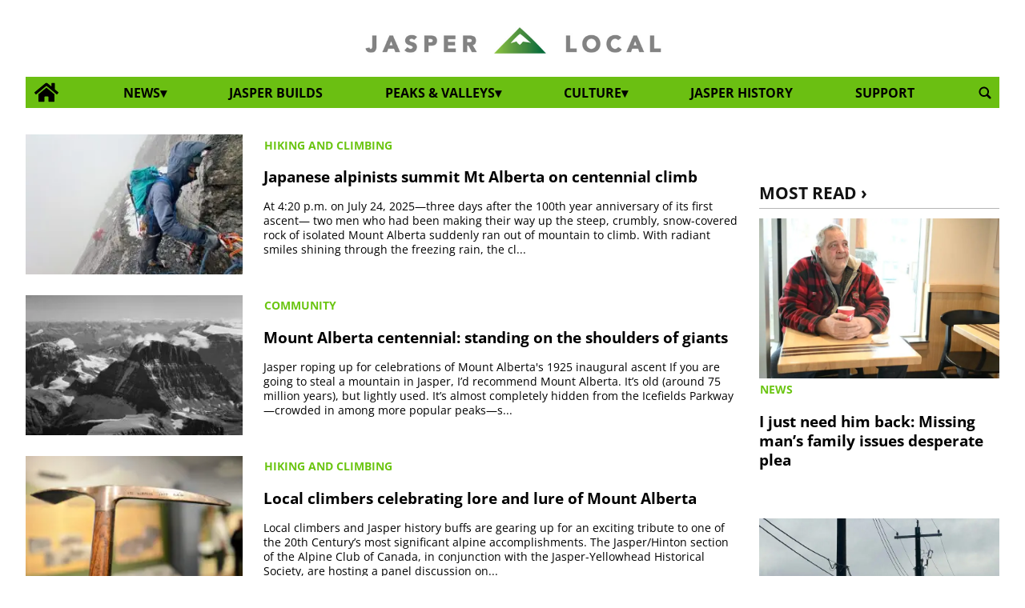

--- FILE ---
content_type: text/html; charset=UTF-8
request_url: https://www.jasperlocal.com/tag/mount-alberta-centennial/
body_size: 106440
content:
<!doctype html>
<html lang="en-US">
<head>
    <meta charset="utf-8">
    <!-- <title>Archive</title> -->
    <title>Mount Alberta Centennial - News</title>
        <meta name="viewport" content="width=device-width, initial-scale=1.0">
        <!--4--><meta name="robots" content="index, follow, max-image-preview:large" />
                <meta property="og:locale" content="en_US" />
        <meta property="og:type" content="post_tag" />        
        <meta property="og:title" content="Mount Alberta Centennial" />
        <meta property="og:description" app="1" content="" />
        <meta property="og:url" content="https://www.jasperlocal.com/tag/mount-alberta-centennial/" />            
        <meta name="twitter:card" content="summary" />
        <meta name="twitter:description" content="" />
        <meta name="twitter:title" content="Mount Alberta Centennial" />
        <meta name="description" content="" />

	    <link rel='dns-prefetch' href='//www.jasperlocal.com' />
<script type="text/javascript">
window._wpemojiSettings = {"baseUrl":"https:\/\/s.w.org\/images\/core\/emoji\/14.0.0\/72x72\/","ext":".png","svgUrl":"https:\/\/s.w.org\/images\/core\/emoji\/14.0.0\/svg\/","svgExt":".svg","source":{"concatemoji":"https:\/\/www.jasperlocal.com\/jasperlocal\/news\/wp-includes\/js\/wp-emoji-release.min.js?ver=6.1.1"}};
/*! This file is auto-generated */
!function(e,a,t){var n,r,o,i=a.createElement("canvas"),p=i.getContext&&i.getContext("2d");function s(e,t){var a=String.fromCharCode,e=(p.clearRect(0,0,i.width,i.height),p.fillText(a.apply(this,e),0,0),i.toDataURL());return p.clearRect(0,0,i.width,i.height),p.fillText(a.apply(this,t),0,0),e===i.toDataURL()}function c(e){var t=a.createElement("script");t.src=e,t.defer=t.type="text/javascript",a.getElementsByTagName("head")[0].appendChild(t)}for(o=Array("flag","emoji"),t.supports={everything:!0,everythingExceptFlag:!0},r=0;r<o.length;r++)t.supports[o[r]]=function(e){if(p&&p.fillText)switch(p.textBaseline="top",p.font="600 32px Arial",e){case"flag":return s([127987,65039,8205,9895,65039],[127987,65039,8203,9895,65039])?!1:!s([55356,56826,55356,56819],[55356,56826,8203,55356,56819])&&!s([55356,57332,56128,56423,56128,56418,56128,56421,56128,56430,56128,56423,56128,56447],[55356,57332,8203,56128,56423,8203,56128,56418,8203,56128,56421,8203,56128,56430,8203,56128,56423,8203,56128,56447]);case"emoji":return!s([129777,127995,8205,129778,127999],[129777,127995,8203,129778,127999])}return!1}(o[r]),t.supports.everything=t.supports.everything&&t.supports[o[r]],"flag"!==o[r]&&(t.supports.everythingExceptFlag=t.supports.everythingExceptFlag&&t.supports[o[r]]);t.supports.everythingExceptFlag=t.supports.everythingExceptFlag&&!t.supports.flag,t.DOMReady=!1,t.readyCallback=function(){t.DOMReady=!0},t.supports.everything||(n=function(){t.readyCallback()},a.addEventListener?(a.addEventListener("DOMContentLoaded",n,!1),e.addEventListener("load",n,!1)):(e.attachEvent("onload",n),a.attachEvent("onreadystatechange",function(){"complete"===a.readyState&&t.readyCallback()})),(e=t.source||{}).concatemoji?c(e.concatemoji):e.wpemoji&&e.twemoji&&(c(e.twemoji),c(e.wpemoji)))}(window,document,window._wpemojiSettings);
</script>
<style type="text/css">
img.wp-smiley,
img.emoji {
	display: inline !important;
	border: none !important;
	box-shadow: none !important;
	height: 1em !important;
	width: 1em !important;
	margin: 0 0.07em !important;
	vertical-align: -0.1em !important;
	background: none !important;
	padding: 0 !important;
}
</style>
	<link rel='stylesheet' id='wp-block-library-css' href='https://www.jasperlocal.com/jasperlocal/news/wp-includes/css/dist/block-library/style.min.css?ver=6.1.1' type='text/css' media='all' />
<link rel='stylesheet' id='classic-theme-styles-css' href='https://www.jasperlocal.com/jasperlocal/news/wp-includes/css/classic-themes.min.css?ver=1' type='text/css' media='all' />
<style id='global-styles-inline-css' type='text/css'>
body{--wp--preset--color--black: #000000;--wp--preset--color--cyan-bluish-gray: #abb8c3;--wp--preset--color--white: #ffffff;--wp--preset--color--pale-pink: #f78da7;--wp--preset--color--vivid-red: #cf2e2e;--wp--preset--color--luminous-vivid-orange: #ff6900;--wp--preset--color--luminous-vivid-amber: #fcb900;--wp--preset--color--light-green-cyan: #7bdcb5;--wp--preset--color--vivid-green-cyan: #00d084;--wp--preset--color--pale-cyan-blue: #8ed1fc;--wp--preset--color--vivid-cyan-blue: #0693e3;--wp--preset--color--vivid-purple: #9b51e0;--wp--preset--gradient--vivid-cyan-blue-to-vivid-purple: linear-gradient(135deg,rgba(6,147,227,1) 0%,rgb(155,81,224) 100%);--wp--preset--gradient--light-green-cyan-to-vivid-green-cyan: linear-gradient(135deg,rgb(122,220,180) 0%,rgb(0,208,130) 100%);--wp--preset--gradient--luminous-vivid-amber-to-luminous-vivid-orange: linear-gradient(135deg,rgba(252,185,0,1) 0%,rgba(255,105,0,1) 100%);--wp--preset--gradient--luminous-vivid-orange-to-vivid-red: linear-gradient(135deg,rgba(255,105,0,1) 0%,rgb(207,46,46) 100%);--wp--preset--gradient--very-light-gray-to-cyan-bluish-gray: linear-gradient(135deg,rgb(238,238,238) 0%,rgb(169,184,195) 100%);--wp--preset--gradient--cool-to-warm-spectrum: linear-gradient(135deg,rgb(74,234,220) 0%,rgb(151,120,209) 20%,rgb(207,42,186) 40%,rgb(238,44,130) 60%,rgb(251,105,98) 80%,rgb(254,248,76) 100%);--wp--preset--gradient--blush-light-purple: linear-gradient(135deg,rgb(255,206,236) 0%,rgb(152,150,240) 100%);--wp--preset--gradient--blush-bordeaux: linear-gradient(135deg,rgb(254,205,165) 0%,rgb(254,45,45) 50%,rgb(107,0,62) 100%);--wp--preset--gradient--luminous-dusk: linear-gradient(135deg,rgb(255,203,112) 0%,rgb(199,81,192) 50%,rgb(65,88,208) 100%);--wp--preset--gradient--pale-ocean: linear-gradient(135deg,rgb(255,245,203) 0%,rgb(182,227,212) 50%,rgb(51,167,181) 100%);--wp--preset--gradient--electric-grass: linear-gradient(135deg,rgb(202,248,128) 0%,rgb(113,206,126) 100%);--wp--preset--gradient--midnight: linear-gradient(135deg,rgb(2,3,129) 0%,rgb(40,116,252) 100%);--wp--preset--duotone--dark-grayscale: url('#wp-duotone-dark-grayscale');--wp--preset--duotone--grayscale: url('#wp-duotone-grayscale');--wp--preset--duotone--purple-yellow: url('#wp-duotone-purple-yellow');--wp--preset--duotone--blue-red: url('#wp-duotone-blue-red');--wp--preset--duotone--midnight: url('#wp-duotone-midnight');--wp--preset--duotone--magenta-yellow: url('#wp-duotone-magenta-yellow');--wp--preset--duotone--purple-green: url('#wp-duotone-purple-green');--wp--preset--duotone--blue-orange: url('#wp-duotone-blue-orange');--wp--preset--font-size--small: 13px;--wp--preset--font-size--medium: 20px;--wp--preset--font-size--large: 36px;--wp--preset--font-size--x-large: 42px;--wp--preset--spacing--20: 0.44rem;--wp--preset--spacing--30: 0.67rem;--wp--preset--spacing--40: 1rem;--wp--preset--spacing--50: 1.5rem;--wp--preset--spacing--60: 2.25rem;--wp--preset--spacing--70: 3.38rem;--wp--preset--spacing--80: 5.06rem;}:where(.is-layout-flex){gap: 0.5em;}body .is-layout-flow > .alignleft{float: left;margin-inline-start: 0;margin-inline-end: 2em;}body .is-layout-flow > .alignright{float: right;margin-inline-start: 2em;margin-inline-end: 0;}body .is-layout-flow > .aligncenter{margin-left: auto !important;margin-right: auto !important;}body .is-layout-constrained > .alignleft{float: left;margin-inline-start: 0;margin-inline-end: 2em;}body .is-layout-constrained > .alignright{float: right;margin-inline-start: 2em;margin-inline-end: 0;}body .is-layout-constrained > .aligncenter{margin-left: auto !important;margin-right: auto !important;}body .is-layout-constrained > :where(:not(.alignleft):not(.alignright):not(.alignfull)){max-width: var(--wp--style--global--content-size);margin-left: auto !important;margin-right: auto !important;}body .is-layout-constrained > .alignwide{max-width: var(--wp--style--global--wide-size);}body .is-layout-flex{display: flex;}body .is-layout-flex{flex-wrap: wrap;align-items: center;}body .is-layout-flex > *{margin: 0;}:where(.wp-block-columns.is-layout-flex){gap: 2em;}.has-black-color{color: var(--wp--preset--color--black) !important;}.has-cyan-bluish-gray-color{color: var(--wp--preset--color--cyan-bluish-gray) !important;}.has-white-color{color: var(--wp--preset--color--white) !important;}.has-pale-pink-color{color: var(--wp--preset--color--pale-pink) !important;}.has-vivid-red-color{color: var(--wp--preset--color--vivid-red) !important;}.has-luminous-vivid-orange-color{color: var(--wp--preset--color--luminous-vivid-orange) !important;}.has-luminous-vivid-amber-color{color: var(--wp--preset--color--luminous-vivid-amber) !important;}.has-light-green-cyan-color{color: var(--wp--preset--color--light-green-cyan) !important;}.has-vivid-green-cyan-color{color: var(--wp--preset--color--vivid-green-cyan) !important;}.has-pale-cyan-blue-color{color: var(--wp--preset--color--pale-cyan-blue) !important;}.has-vivid-cyan-blue-color{color: var(--wp--preset--color--vivid-cyan-blue) !important;}.has-vivid-purple-color{color: var(--wp--preset--color--vivid-purple) !important;}.has-black-background-color{background-color: var(--wp--preset--color--black) !important;}.has-cyan-bluish-gray-background-color{background-color: var(--wp--preset--color--cyan-bluish-gray) !important;}.has-white-background-color{background-color: var(--wp--preset--color--white) !important;}.has-pale-pink-background-color{background-color: var(--wp--preset--color--pale-pink) !important;}.has-vivid-red-background-color{background-color: var(--wp--preset--color--vivid-red) !important;}.has-luminous-vivid-orange-background-color{background-color: var(--wp--preset--color--luminous-vivid-orange) !important;}.has-luminous-vivid-amber-background-color{background-color: var(--wp--preset--color--luminous-vivid-amber) !important;}.has-light-green-cyan-background-color{background-color: var(--wp--preset--color--light-green-cyan) !important;}.has-vivid-green-cyan-background-color{background-color: var(--wp--preset--color--vivid-green-cyan) !important;}.has-pale-cyan-blue-background-color{background-color: var(--wp--preset--color--pale-cyan-blue) !important;}.has-vivid-cyan-blue-background-color{background-color: var(--wp--preset--color--vivid-cyan-blue) !important;}.has-vivid-purple-background-color{background-color: var(--wp--preset--color--vivid-purple) !important;}.has-black-border-color{border-color: var(--wp--preset--color--black) !important;}.has-cyan-bluish-gray-border-color{border-color: var(--wp--preset--color--cyan-bluish-gray) !important;}.has-white-border-color{border-color: var(--wp--preset--color--white) !important;}.has-pale-pink-border-color{border-color: var(--wp--preset--color--pale-pink) !important;}.has-vivid-red-border-color{border-color: var(--wp--preset--color--vivid-red) !important;}.has-luminous-vivid-orange-border-color{border-color: var(--wp--preset--color--luminous-vivid-orange) !important;}.has-luminous-vivid-amber-border-color{border-color: var(--wp--preset--color--luminous-vivid-amber) !important;}.has-light-green-cyan-border-color{border-color: var(--wp--preset--color--light-green-cyan) !important;}.has-vivid-green-cyan-border-color{border-color: var(--wp--preset--color--vivid-green-cyan) !important;}.has-pale-cyan-blue-border-color{border-color: var(--wp--preset--color--pale-cyan-blue) !important;}.has-vivid-cyan-blue-border-color{border-color: var(--wp--preset--color--vivid-cyan-blue) !important;}.has-vivid-purple-border-color{border-color: var(--wp--preset--color--vivid-purple) !important;}.has-vivid-cyan-blue-to-vivid-purple-gradient-background{background: var(--wp--preset--gradient--vivid-cyan-blue-to-vivid-purple) !important;}.has-light-green-cyan-to-vivid-green-cyan-gradient-background{background: var(--wp--preset--gradient--light-green-cyan-to-vivid-green-cyan) !important;}.has-luminous-vivid-amber-to-luminous-vivid-orange-gradient-background{background: var(--wp--preset--gradient--luminous-vivid-amber-to-luminous-vivid-orange) !important;}.has-luminous-vivid-orange-to-vivid-red-gradient-background{background: var(--wp--preset--gradient--luminous-vivid-orange-to-vivid-red) !important;}.has-very-light-gray-to-cyan-bluish-gray-gradient-background{background: var(--wp--preset--gradient--very-light-gray-to-cyan-bluish-gray) !important;}.has-cool-to-warm-spectrum-gradient-background{background: var(--wp--preset--gradient--cool-to-warm-spectrum) !important;}.has-blush-light-purple-gradient-background{background: var(--wp--preset--gradient--blush-light-purple) !important;}.has-blush-bordeaux-gradient-background{background: var(--wp--preset--gradient--blush-bordeaux) !important;}.has-luminous-dusk-gradient-background{background: var(--wp--preset--gradient--luminous-dusk) !important;}.has-pale-ocean-gradient-background{background: var(--wp--preset--gradient--pale-ocean) !important;}.has-electric-grass-gradient-background{background: var(--wp--preset--gradient--electric-grass) !important;}.has-midnight-gradient-background{background: var(--wp--preset--gradient--midnight) !important;}.has-small-font-size{font-size: var(--wp--preset--font-size--small) !important;}.has-medium-font-size{font-size: var(--wp--preset--font-size--medium) !important;}.has-large-font-size{font-size: var(--wp--preset--font-size--large) !important;}.has-x-large-font-size{font-size: var(--wp--preset--font-size--x-large) !important;}
.wp-block-navigation a:where(:not(.wp-element-button)){color: inherit;}
:where(.wp-block-columns.is-layout-flex){gap: 2em;}
.wp-block-pullquote{font-size: 1.5em;line-height: 1.6;}
</style>
<link rel='stylesheet' id='tecnavia-events-calendar-styles-css' href='https://www.jasperlocal.com/jasperlocal/news/wp-content/plugins/tecnavia-events-calendar/styles/style.css?ver=6.1.1' type='text/css' media='all' />
<link rel='stylesheet' id='tecnavia-fb-css' href='https://www.jasperlocal.com/jasperlocal/news/wp-content/plugins/tecnavia-facebook-auto-post/public/css/tecnavia-fb-public.css?ver=1.0.0' type='text/css' media='all' />
<link rel='stylesheet' id='ta-related-style-css' href='https://www.jasperlocal.com/jasperlocal/news/wp-content/plugins/tecnavia-post-related/css/ta-related-posts.css?ver=6.1.1' type='text/css' media='all' />
<link rel='stylesheet' id='blur_img_css-css' href='https://www.jasperlocal.com/jasperlocal/news/wp-content/plugins/tecnavia-site-layout//css/blur_img.css?ver=6.1.1' type='text/css' media='all' />
<link rel='stylesheet' id='twpgallery_css-css' href='https://www.jasperlocal.com/jasperlocal/news/wp-content/plugins/tecnavia-wp-gallery/twpgallery.css?ver=1.11' type='text/css' media='all' />
<link rel='stylesheet' id='tcnv-style-css' href='https://www.jasperlocal.com/jasperlocal/news/wp-content/plugins/tecnavia-share-image/assets/css/tcnv.css?ver=1.0' type='text/css' media='all' />
<script type='text/javascript' src='https://www.jasperlocal.com/jasperlocal/news/wp-content/themes/TA_2.2_20231109/js/jquery.min.js?ver=3.6.2' id='jquery-core-js'></script>
<script type='text/javascript' src='https://www.jasperlocal.com/jasperlocal/news/wp-includes/js/jquery/jquery-migrate.min.js?ver=3.3.2' id='jquery-migrate-js'></script>
<script type='text/javascript' src='https://www.jasperlocal.com/jasperlocal/news/wp-content/plugins/tecnavia-facebook-auto-post/public/js/tecnavia-fb-public.js?ver=1.0.0' id='tecnavia-fb-js'></script>
<script type='text/javascript' id='cut_text_in_body-js-extra'>
/* <![CDATA[ */
var ajax_url = {"a_url":"https:\/\/www.jasperlocal.com\/jasperlocal\/news\/wp-admin\/admin-ajax.php"};
/* ]]> */
</script>
<script type='text/javascript' src='https://www.jasperlocal.com/jasperlocal/news/wp-content/themes/TA_2.2_20231109/js/cut_text_in_body.js?ver=6.1.1' id='cut_text_in_body-js'></script>
	    <script type="text/javascript">

	    var ta_cat = 'FREE';
var hompeage_url='https://www.jasperlocal.com/jasperlocal/news';
        </script>
				<link rel="canonical" href="https://www.jasperlocal.com/tag/mount-alberta-centennial/" />
			        <!--HEAD-SLOT START--><link rel='icon' type='image/png' href='/jasperlocal/news/wp-content/uploads/sites/4/2023/05/JL-app-icon-1-2.png'>
<link rel='apple-touch-icon' type='image/png' href='/jasperlocal/news/wp-content/uploads/sites/4/2023/05/JL-app-icon-1-2.png'><!-- Google Tag Manager -->
<script>(function(w,d,s,l,i){w[l]=w[l]||[];w[l].push({'gtm.start':
new Date().getTime(),event:'gtm.js'});var f=d.getElementsByTagName(s)[0],
j=d.createElement(s),dl=l!='dataLayer'?'&l='+l:'';j.async=true;j.src=
'https://www.googletagmanager.com/gtm.js?id='+i+dl;f.parentNode.insertBefore(j,f);
})(window,document,'script','dataLayer','GTM-K5QDHK7');</script>
<!-- End Google Tag Manager --><meta name="ta_article_type" content="protected" />
<!--
<script type="text/javascript" src="https://nationnews-brb-usmst15.newsmemory.com/?meter&amp;v=0&amp;service=onstop" async></script>
-->


<script type="text/javascript" src="https://hoefnervolksblatt-che-pw.newsmemory.com/?meter&amp;service=onstop&amp;v=0" async></script>
<style>
	.paszone_container {
		margin-left:auto;
		margin-right:auto;
		z-index: 0 !important;
	}
</style>
<script async src="https://usads01.newsmemory.com/jasperlocalads/ads/wp-admin/admin-ajax.php?action=wppas_asyncjs"></script>
<script async src="https://usads01.newsmemory.com/jasperlocalads/ads/wp-content/plugins/wppas/templates/js/jquery.bxslider.min.pas.js"></script><script>

function ta_afterLogin (){
 //on_login_change();
}
function ta_afterLogout (){
 //on_login_change();
}
function ta_checkUserRefresh(){
 on_login_change();
}
	
function on_login_change(){
	//alert("ciao");
	
	if (!ta_isUserLoggedIn()){
		ta_elems = document.getElementsByClassName("paywall-show-if-logged-user");
		for (i=0; i<ta_elems.length  ; i++ ){
			ta_elems[i].style.display="none";
		}
		ta_elems = document.getElementsByClassName("paywall-hide-if-logged-user");
		for (i=0; i<ta_elems.length  ; i++ ){
			ta_elems[i].style.display="block";
		}
	}
	else{
		ta_elems = document.getElementsByClassName("paywall-show-if-logged-user");
		for (i=0; i<ta_elems.length  ; i++ ){
			ta_elems[i].style.display="block";
		}
		ta_elems = document.getElementsByClassName("paywall-hide-if-logged-user");
		for (i=0; i<ta_elems.length  ; i++ ){
			ta_elems[i].style.display="none";
		}
	}
}
</script>
<link rel="stylesheet" type="text/css" href="//fonts.googleapis.com/css?family=Petrona" />

<style>
@font-face {
  font-family: 'Open Sans';
  font-style: normal;
  font-weight: 400;
  font-stretch: 100%;
  font-display: swap;
  src: url(/fonts/Open_Sans/static/OpenSans/OpenSans-Regular.ttf) format('truetype');
  unicode-range: U+0000-00FF, U+0131, U+0152-0153, U+02BB-02BC, U+02C6, U+02DA, U+02DC, U+2000-206F, U+2074, U+20AC, U+2122, U+2191, U+2193, U+2212, U+2215, U+FEFF, U+FFFD;
}
@font-face {
  font-family: 'Open Sans';
  font-style: normal;
  font-weight: 700;
  font-stretch: 100%;
  font-display: swap;
  src: url(/fonts/Open_Sans/static/OpenSans/OpenSans-Bold.ttf) format('truetype');
  unicode-range: U+0000-00FF, U+0131, U+0152-0153, U+02BB-02BC, U+02C6, U+02DA, U+02DC, U+2000-206F, U+2074, U+20AC, U+2122, U+2191, U+2193, U+2212, U+2215, U+FEFF, U+FFFD;
}
@font-face {
  font-family: 'Open Sans';
  font-style: italic;
  font-weight: 400;
  font-stretch: 100%;
  font-display: swap;
  src: url(/fonts/Open_Sans/static/OpenSans/OpenSans-Italic.ttf) format('truetype');
  unicode-range: U+0000-00FF, U+0131, U+0152-0153, U+02BB-02BC, U+02C6, U+02DA, U+02DC, U+2000-206F, U+2074, U+20AC, U+2122, U+2191, U+2193, U+2212, U+2215, U+FEFF, U+FFFD;
}
@font-face {
  font-family: 'Open Sans';
  font-style: italic;
  font-weight: 700;
  font-stretch: 100%;
  font-display: swap;
  src: url(/fonts/Open_Sans/static/OpenSans/OpenSans-BoldItalic.ttf) format('truetype');
  unicode-range: U+0000-00FF, U+0131, U+0152-0153, U+02BB-02BC, U+02C6, U+02DA, U+02DC, U+2000-206F, U+2074, U+20AC, U+2122, U+2191, U+2193, U+2212, U+2215, U+FEFF, U+FFFD;
}
/* 	div, a{
		font-family: Petrona, serif;
	} */
	div, a{
		font-family:"Open Sans",sans-serif;
	}
</style><style>
*{
 --sidebar-column-padding-lx:min(2vw,40px) !important;
	--sidebar-column-padding-rx:0vw !important;
 --central-column-padding-lx:0vw !important;
	--content-column-padding:0px !important;
	    --page-padding:auto !important;
}
	
	.post-slot-sidebar-left .content_header{
		justify-content:flex-end !important;
	}
	
	.header-menu ul li ul li a {
		font-weight: 600;
	}
	
	.viewmore-box {
		width: 100%;
		text-align: right;
	}
	
	.viewmore-link {
		text-decoration: none;
		font-family: sans-serif;
		font-size: .75rem;
		color:black;
	}
	.LabelContent a {
		text-decoration: none;
		color: inherit;
		font-weight: 800;
		font-size: 18px;
	}
	.LabelContent a:hover {
		color: #25408f;
	}
	
		

</style><style>

	body {
		margin-top:0px;
	}

/* footer */
					.main_tmpl .app-button img{
			width: 192.5px !important;
			padding-left: 0px!important;
			object-fit: contain!important;
	}
		.main_tmpl  .social-network-block{
		 margin-top: 0 !important;
	}
	#labels_slot-10 .mainColumnLabel{
		margin: 0 !important;
	}
	
	.menu__box_mobile a, .menu-list .mainColumnLabel{
		
	}
	.full_article_button a:hover {
    color: #6bc512!important;
}
	.full_article_button a {
		box-shadow:none!important;
	}
	.footer-menu .menu-item {

    display: block;
		flex-direction: column;
		justify-content:center;
	}
	.space{
	display:none;
	}
	 @media screen and (max-width: 599px) {
		 .footer-menu .menu-item{
			 display:flex!important;
		 }

		 .main_tmpl .app-button img{
			width: 152.5px !important;
			padding-left: 0px!important;
	}
	.apps{
		padding-left:0px!important;
	}
		.mainColumnLabel{
		width: auto!important;
		}
}
	span.author_name {
		color: #000;
    font-weight: 700;
    text-transform: uppercase;
    letter-spacing: 1px;
	}
</style><!-- Matomo -->
<script>
  var _paq = window._paq = window._paq || [];
  / tracker methods like "setCustomDimension" should be called before "trackPageView" /
  _paq.push(['trackPageView']);
  _paq.push(['enableLinkTracking']);
  (function() {
    var u="https://chstats01.eedition.net/";
    _paq.push(['setTrackerUrl', u+'matomo.php']);
    _paq.push(['setSiteId', '155']);
    var d=document, g=d.createElement('script'), s=d.getElementsByTagName('script')[0];
    g.async=true; g.src=u+'matomo.js'; s.parentNode.insertBefore(g,s);
  })();
</script>
<!-- End Matomo Code --><!-- setup@tecnavia.com -->

<meta name="google-site-verification" content="xKEYI8Sw8SX_BNOZbgOBC2ZAkmO4bmPgxZbUb-bZWY8" /><!--HEAD-SLOT END-->    </head>
    
            <body  class="main_tmpl SI_SLUG_news">
            <script>
                if(navigator.userAgent.indexOf('MSIE')!==-1 || navigator.appVersion.indexOf('Trident/') > -1){
                   
                    jQuery('body').removeClass("main_tmpl");
                    jQuery('body').addClass("fallback_tmpl");
                    

                    jQuery(document).ready(function() {
                        if (jQuery(".sidebar_right").length > 0){
                            var prefix = ".sidebar_right";
                        } else if (jQuery(".sidebar_left").length > 0){
                            var prefix = ".sidebar_left";
                        } else if (jQuery(".sidebar").length > 0){
                            var prefix = ".sidebar";
                        }

                        jQuery( prefix + " .feature_image" ).each(function( index ) {     
                            jQuery(this).attr('style', 'display: none !important');
                        }); 

                        jQuery( prefix + " .body" ).each(function( index ) {     
                            jQuery(this).attr('style', 'display: none !important');
                        }); 
                    });
                    
                    
                }
            </script>
            <div class="archive_php">
                
                <div class=" "><section id="pages_slot-4" class="widget widget_pages_slot"><style fallback_style="fallback_style">.fallback_tmpl #pages_slot-4 .central-column{	width: 60vw;}.fallback_tmpl #pages_slot-4 .sidebar_left{	    display:none;}.fallback_tmpl #pages_slot-4 .sidebar_right{	width: 20vw;}@media screen and (min-width:600px) and (max-width:1000px){.fallback_tmpl #pages_slot-4 	.sidebar{		display:none;	}.fallback_tmpl #pages_slot-4 	.central-column{		width:100vw!important;		}}</style><style variable-pc="variables-pc">.main_tmpl #pages_slot-4 *{--a-margin-left : 0vw ;--a-margin-right : 0vw ;--a-padding-left : 0 ;--a-padding-right : 0 ;--a-width : min(1360px,95vw) ;--background : #ffffff ;--a-mobile-width : 95vw ;--a-tablet-width : 95vw ;--a-width-max : 100% ;--a-mobile-width-max : 100% ;--a-tablet-width-max : 100% ;--header-width : min(1360px,95vw) ;--header-mobile-width : 95vw ;--header-mobile-position : inherit ;--header-tablet-width : 100vw ;--header-width-max : 100% ;--header-mobile-width-max : 100% ;--header-tablet-width-max : 100% ;--footer-width : 100vw ;--footer-mobile-width : 95vw ;--footer-tablet-width : 100vw ;--footer-width-max : 100% ;--footer-mobile-width-max : 100% ;--footer-tablet-width-max : 100% ;}</style><style pc="pc">.main_tmpl #pages_slot-4 .ta_header.fixed > .ta_header > div{    position: static !important;    visibility: visible !important;}.main_tmpl #pages_slot-4 .ta_header.fixed{    position: sticky !important;    position: -webkit-sticky !important;    top: 0 !important;    z-index: 999 !important;    background-color: var(--background);    margin-left:auto;    margin-right:auto;}.main_tmpl #pages_slot-4 .ta_header{    margin-left:auto;    margin-right:auto;}.main_tmpl #pages_slot-4 .footer{    margin-left:auto;    margin-right:auto;}.main_tmpl #pages_slot-4 .central-column{    margin-left:auto;    margin-right:auto;}@media print, screen and (min-width:1001px) {.main_tmpl #pages_slot-4     .ta_header{        width:var(--header-width);        max-width:var(--header-width-max);    }.main_tmpl #pages_slot-4     .footer{        width:var(--footer-width);        max-width:var(--footer-width-max);    }.main_tmpl #pages_slot-4     .central-column{        width:var(--a-width);        max-width:var(--a-width-max);        padding-left: var(--a-padding-left);	    padding-right: var(--a-padding-right);    }}@media print, screen and (min-width:600px) and (max-width:1000px){.main_tmpl #pages_slot-4     .ta_header{        width:var(--header-tablet-width);        max-width:var(--header-tablet-width-max);    }.main_tmpl #pages_slot-4     .footer{        width:var(--footer-tablet-width);        max-width:var(--footer-tablet-width-max);    }.main_tmpl #pages_slot-4     .central-column{        width:var(--a-tablet-width);        max-width:var(--a-width-max);            }}@media screen and (max-width:599px){.main_tmpl #pages_slot-4         .ta_header{        width:var(--header-mobile-width);        max-width:var(--header-mobile-width-max);    }.main_tmpl #pages_slot-4     .ta_header.fixed{        position: var(--header-mobile-position) !important;    }.main_tmpl #pages_slot-4     .footer{        width:var(--footer-mobile-width);        max-width:var(--footer-mobile-width-max);    }.main_tmpl #pages_slot-4     .central-column{        width:var(--a-mobile-width);        max-width:var(--a-mobile-width-max);            }}</style><div id="template_0012_page_H_A_F_gazzirola" ><div class="page-header-A-footer">
    <!-- GET HEADER-->
    <div class="ta_header fixed">
        

<link rel="stylesheet" href="https://www.jasperlocal.com/jasperlocal/news/wp-content/themes/TA_2.2_20231109/style.css"><script>if(window.jQuery){}else{src="https://www.jasperlocal.com/jasperlocal/news/wp-content/themes/TA_2.2_20231109/js/jQuery/live/jquery_live.js";}</script><script ta-script-src="https://maxcdn.bootstrapcdn.com/bootstrap/3.4.1/js/bootstrap.min.js"></script>

<div class="ta_header">
    <div class=" "><section id="pages_slot-1" class="widget widget_pages_slot"><style fallback_style="fallback_style">.fallback_tmpl #pages_slot-1 .central-column{	width: 60vw;}.fallback_tmpl #pages_slot-1 .sidebar{	width: 25vw;}@media screen and (min-width:600px) and (max-width:1000px){.fallback_tmpl #pages_slot-1 	.sidebar{		display:none;	}.fallback_tmpl #pages_slot-1 	.central-column{		width: 100vw !important;		}}</style><style variable-pc="variables-pc">.main_tmpl #pages_slot-1 *{--container-align-items : flex-start ;--container-background-color : #ffffff ;--container-flex-justify-content : space-between ;--container-flex-wrap : nowrap ;--container-height : auto ;--container-mobile-flex-direction : row ;--a-background-color : #ffffff ;--a-flex-grow : 10 ;--a-height : auto ;--a-tablet-height : auto ;--a-mobile-height : auto ;--a-mobile-hide : block ;--a-tablet-hide : block ;--a-margin-left : 0vw ;--a-margin-right : 0vw ;--a-padding-left : 0vw ;--a-padding-right : 0vw ;--a-tablet-margin-left : 0vw ;--a-tablet-margin-right : 0vw ;--a-tablet-padding-left : 0vw ;--a-tablet-padding-right : 0vw ;--a-mobile-margin-left : 0vw ;--a-mobile-margin-right : 0vw ;--a-mobile-padding-left : 0vw ;--a-mobile-padding-right : 0vw ;--a-width : 100% ;--a-tablet-width : 100% ;--a-mobile-width : 100% ;--a-min-width : 100px ;}</style><style pc="pc">.main_tmpl #pages_slot-1 .container{        display:flex;        height:var(--container-height);        width:100%;        background-color:var(--container-background-color);        flex-wrap: var(--container-flex-wrap);        justify-content:var(--container-flex-justify-content);        align-items: var(--container-align-items);        margin-left:auto;        margin-right:auto;    }.main_tmpl #pages_slot-1     .container .central-column {        background-color:var(--container-background-color);            }.main_tmpl #pages_slot-1         .el_a {                                background-color:var(--a-background-color);        min-width:var(--a-min-width);        flex-grow:var(--a-flex-grow);    }    @media print, screen and (min-width:1001px){.main_tmpl #pages_slot-1     .container{            }.main_tmpl #pages_slot-1     .el_a {        width:var(--a-width);        height:var(--a-height);        margin-left: var(--a-margin-left);        margin-right: var(--a-margin-right);        padding-left: var(--a-padding-left);        padding-right: var(--a-padding-right);                    }}@media print, screen and (min-width:600px) and (max-width:1000px){.main_tmpl #pages_slot-1     .container{                    }.main_tmpl #pages_slot-1     .el_a {        display:var(--a-tablet-hide);        width:var(--a-tablet-width);        height:var(--a-tablet-height);                margin-left: var(--a-tablet-margin-left);        margin-right: var(--a-tablet-margin-right);        padding-left: var(--a-tablet-padding-left);        padding-right: var(--a-tablet-padding-right);                }}@media screen and (max-width:599px){.main_tmpl #pages_slot-1     .container{        flex-direction:var(--container-mobile-flex-direction);    }.main_tmpl #pages_slot-1     .el_a {        display:var(--a-mobile-hide);        width:var(--a-mobile-width);        height:var(--a-mobile-height);        margin-left: var(--a-mobile-margin-left);        margin-right: var(--a-mobile-margin-right);        padding-left: var(--a-mobile-padding-left);        padding-right: var(--a-mobile-padding-right);               }}</style><div id="template_0021_page_A" >



        <!-- GET CONTENT-->
        <section class="">
            <div class="">
                <div class="content container">

                    <!-- GET CENTRAL COLUMN-->
                    <div class="el_a central-column content-element">
                        
                            <div class=" "><div id="pages_slot-14" class="widget widget_pages_slot"><style fallback_style="fallback_style">.fallback_tmpl #pages_slot-14 .central-column{	width: 60vw;}.fallback_tmpl #pages_slot-14 .sidebar{	width: 25vw;}@media screen and (min-width:600px) and (max-width:1000px){.fallback_tmpl #pages_slot-14 	.sidebar{		display:none;	}.fallback_tmpl #pages_slot-14 	.central-column{		width: 100vw !important;		}}</style><style variable-pc="variables-pc">.main_tmpl #pages_slot-14 *{--container-align-items : flex-start ;--container-background-color : #ffffff ;--container-flex-justify-content : space-between ;--container-flex-wrap : nowrap ;--container-height : auto ;--container-flex-direction : row ;--container-mobile-flex-direction : row ;--container-tablet-flex-direction : row ;--a-background-color : #ffffff ;--a-flex-grow : 1 ;--a-mobile-hide : block ;--a-tablet-hide : block ;--a-height : 100% ;--a-margin-left : 0vw ;--a-margin-right : 0vw ;--a-padding-left : 0vw ;--a-padding-right : 0vw ;--a-width : 20% ;--a-min-width : 50px ;--a-mobile-height : 100% ;--a-mobile-margin-left : 0vw ;--a-mobile-margin-right : 0vw ;--a-mobile-padding-left : 0vw ;--a-mobile-padding-right : 0vw ;--a-mobile-width : 0% ;--a-mobile-min-width : 50px ;--a-tablet-height : 100% ;--a-tablet-margin-left : 0vw ;--a-tablet-margin-right : 0vw ;--a-tablet-padding-left : 0vw ;--a-tablet-padding-right : 0vw ;--a-tablet-width : 20% ;--a-tablet-min-width : 50px ;--b-background-color : #ffffff ;--b-flex-grow : 10 ;--b-mobile-hide : block ;--b-tablet-hide : block ;--b-height : 100% ;--b-margin-left : 0vw ;--b-margin-right : 0vw ;--b-padding-left : 0vw ;--b-padding-right : 0vw ;--b-width : 60% ;--b-min-width : 50px ;--b-mobile-height : 100% ;--b-mobile-margin-left : 0vw ;--b-mobile-margin-right : 0vw ;--b-mobile-padding-left : 2vw ;--b-mobile-padding-right : 2vw ;--b-mobile-width : 100% ;--b-mobile-min-width : 50px ;--b-tablet-height : 100% ;--b-tablet-margin-left : 0vw ;--b-tablet-margin-right : 0vw ;--b-tablet-padding-left : 0vw ;--b-tablet-padding-right : 0vw ;--b-tablet-width : 60% ;--b-tablet-min-width : 50px ;--c-background-color : #ffffff ;--c-flex-grow : 1 ;--c-mobile-hide : block ;--c-tablet-hide : block ;--c-height : 100% ;--c-margin-left : 0vw ;--c-margin-right : 0vw ;--c-padding-left : 0vw ;--c-padding-right : 0vw ;--c-width : 20% ;--c-min-width : 50px ;--c-moobile-height : 100% ;--c-mobile-margin-left : 0vw ;--c-mobile-margin-right : 0vw ;--c-mobile-padding-left : 0vw ;--c-mobile-padding-right : 0vw ;--c-mobile-width : 0% ;--c-mobile-min-width : 50px ;--c-tablet-height : 100% ;--c-tablet-margin-left : 0vw ;--c-tablet-margin-right : 0vw ;--c-tablet-padding-left : 0vw ;--c-tablet-padding-right : 0vw ;--c-tablet-width : 20% ;--c-tablet-min-width : 50px ;}</style><style pc="pc">.main_tmpl #pages_slot-14 .container{        display:flex;        height:var(--container-height);        width:100%;        background-color:var(--container-background-color);        flex-wrap: var(--container-flex-wrap);        justify-content:var(--container-flex-justify-content);        align-items: var(--container-align-items);        margin-left:auto;        margin-right:auto;    }.main_tmpl #pages_slot-14     .el_a {                width:var(--a-width);        height:var(--a-height);        background-color:var(--a-background-color);        min-width:var(--a-min-width);        padding-left: var(--a-padding-left);        padding-right: var(--a-padding-right);        margin-left: var(--a-margin-left);        margin-right: var(--a-margin-right);        flex-grow:var(--a-flex-grow);    }.main_tmpl #pages_slot-14     .el_b {        background-color:var(--b-background-color);                flex-grow:var(--b-flex-grow);    }.main_tmpl #pages_slot-14     .el_c {        background-color:var(--c-background-color);        flex-grow:var(--c-flex-grow);    }@media print, screen and (min-width:1001px){.main_tmpl #pages_slot-14     .container{        flex-direction:var(--container-flex-direction);    }.main_tmpl #pages_slot-14     .el_a {                width:var(--a-width);        height:var(--a-height);        min-width:var(--a-min-width);        padding-left: var(--a-padding-left);        padding-right: var(--a-padding-right);        margin-left: var(--a-margin-left);        margin-right: var(--a-margin-right);    }.main_tmpl #pages_slot-14     .el_b {                width:var(--b-width);        height:var(--b-height);           min-width:var(--b-min-width);        padding-left: var(--b-padding-left);        padding-right: var(--b-padding-right);        margin-left: var(--b-margin-left);        margin-right: var(--b-margin-right);    }.main_tmpl #pages_slot-14     .el_c {        width:var(--c-width);        height:var(--c-height);         min-width:var(--c-min-width);        padding-left: var(--c-padding-left);        padding-right: var(--c-padding-right);        margin-left: var(--c-margin-left);        margin-right: var(--c-margin-right);           }}@media print, screen and (min-width:600px) and (max-width:1000px){.main_tmpl #pages_slot-14     .container{        flex-direction:var(--container-tablet-flex-direction);            }.main_tmpl #pages_slot-14     .el_a {        display:var(--a-tablet-hide);        width:var(--a-tablet-width);        height:var(--a-tablet-height);        min-width:var(--a-tablet-min-width);        padding-left: var(--a-tablet-padding-left);        padding-right: var(--a-tablet-padding-right);        margin-left: var(--a-tablet-margin-left);        margin-right: var(--a-tablet-margin-right);        }.main_tmpl #pages_slot-14     .el_b {        display:var(--b-tablet-hide);        width:var(--b-tablet-width);        height:var(--b-tablet-height);           min-width:var(--b-tablet-min-width);        padding-left: var(--b-tablet-padding-left);        padding-right: var(--b-tablet-padding-right);        margin-left: var(--b-tablet-margin-left);        margin-right: var(--b-tablet-margin-right);        }.main_tmpl #pages_slot-14 	.el_c {        display:var(--c-tablet-hide);        width:var(--c-tablet-width);        height:var(--c-tablet-height);         min-width:var(--c-tablet-min-width);        padding-left: var(--c-tablet-padding-left);        padding-right: var(--c-tablet-padding-right);        margin-left: var(--c-tablet-margin-left);        margin-right: var(--c-tablet-margin-right);        }}@media screen and (max-width:599px){.main_tmpl #pages_slot-14     .container{        flex-direction:var(--container-mobile-flex-direction);    }.main_tmpl #pages_slot-14     .el_a {        display:var(--a-mobile-hide);        width:var(--a-mobile-width);        height:var(--a-mobile-height);        min-width:var(--a-mobile-min-width);        padding-left: var(--a-mobile-padding-left);        padding-right: var(--a-mobile-padding-right);        margin-left: var(--a-mobile-margin-left);        margin-right: var(--a-mobile-margin-right);        }.main_tmpl #pages_slot-14     .el_b {        display:var(--b-mobile-hide);        width:var(--b-mobile-width);        height:var(--b-mobile-height);           min-width:var(--b-mobile-min-width);        padding-left: var(--b-mobile-padding-left);        padding-right: var(--b-mobile-padding-right);        margin-left: var(--b-mobile-margin-left);        margin-right: var(--b-mobile-margin-right);        }.main_tmpl #pages_slot-14 	.el_c {        display:var(--c-mobile-hide);        width:var(--c-mobile-width);        height:var(--c-mobile-height);         min-width:var(--c-mobile-min-width);        padding-left: var(--c-mobile-padding-left);        padding-right: var(--c-mobile-padding-right);        margin-left: var(--c-mobile-margin-left);        margin-right: var(--c-mobile-margin-right);        }}</style><div id="template_0023_page_A_B_C" >



        <!-- GET CONTENT-->
        <section class="">
            <div class="">
                <div class="content container">

                    <!-- GET CENTRAL COLUMN-->
                    <div class="central-column content-element el_a">
                        
                                                    
                    </div>
					<div class="central-column content-element el_b">
                        
                            <div class="widget_text  "><div id="custom_html_slot-12" class="widget_text widget custom_html_slot"><div class="textwidget custom-html-slot-widget">

<div class="header-logo-container">
<a href="https://jasperlocal.com" class="custom-logo-link" rel="home">
	<!-- <a href="/jasperlocal/news/" class="custom-logo-link" rel="home"> -->
	<img alt="logo" src="/jasperlocal/news/wp-content/uploads/sites/4/2023/04/logo1.png" class="custom-logo">
</a>  		
</div>
<style>.main_tmpl #custom_html_slot-12 	.header-logo-container {		display: block;		width: 100%;		text-align: center;	}.main_tmpl #custom_html_slot-12 	.header-logo-container img{		width: 70%;		height: auto;	}</style><style fallback_style="fallback_style">.fallback_tmpl #custom_html_slot-12 	.header-logo-container {		display: block;		width: 100%;		text-align: center;	}.fallback_tmpl #custom_html_slot-12 	.header-logo-container img{		width: 70%;		height: auto;	}</style></div></div></div>                        
                    </div>
					<div class="central-column content-element el_c">
                        
                                                    
                    </div>
   
                </div>
            </div>

            
        </section>
 

</div><script js_default ="pc-">if(window.innerWidth>=600 && jQuery('body').hasClass('main_tmpl')){
}
</script><script pc="pc">if(window.innerWidth>=600 && jQuery('body').hasClass('main_tmpl')){
}
</script></div></div><div class=" "><div id="nav_bar_slots-1" class="widget widget_nav_bar_slots"><style fallback_style="fallback_style">.fallback_tmpl #nav_bar_slots-1 #menu__toggle,.mobile-nav-hamburger-menu{	display: none;}.fallback_tmpl #nav_bar_slots-1 ul.menu {    position: relative;    min-height: 3em;    list-style-type: none;    margin: 0;    padding: 0;    display: flex;    flex-wrap: wrap;    align-content: center;    align-items: center;    background-color: #ffffff;    text-transform: none;}.fallback_tmpl #nav_bar_slots-1 ul.menu>.menu-list {    display:flex;    flex-wrap: wrap;    align-items: center;    flex-grow: 1;}.fallback_tmpl #nav_bar_slots-1 ul {    list-style-type: none;}.fallback_tmpl #nav_bar_slots-1 ul.menu>li, ul.menu>div>li{    position:relative;    text-align: center;    border-right:0px solid rgb(0, 0, 0);}.fallback_tmpl #nav_bar_slots-1 ul.menu>.menu-list>ul>li {    position:relative;    text-align: center;    border-right:0px solid rgb(0, 0, 0);}.fallback_tmpl #nav_bar_slots-1 ul.menu>.menu-list>ul>li{    display: inline-flex;}.fallback_tmpl #nav_bar_slots-1 ul.menu .current-menu-item a {    color: #000000;}.fallback_tmpl #nav_bar_slots-1 ul.menu>div:last-child>li:last-child {    border-right: none;}.fallback_tmpl #nav_bar_slots-1 ul.menu>div>li>a:not(:only-child):after {    color: #000000;    content: ' ▾';}.fallback_tmpl #nav_bar_slots-1 ul.menu>.menu-list>ul>li a:not(:only-child):after {    color: #000000;    content: ' ▾';}.fallback_tmpl #nav_bar_slots-1 ul.menu>li a {    display: block;    color: #000000;    text-align: center;    text-decoration: none;    margin-top:auto;    margin-bottom:auto;    padding-top:0.35em;    padding-bottom:0.35em;    padding-left: 0.5em;    padding-right:0.5em;    text-transform:none;}.fallback_tmpl #nav_bar_slots-1 ul.menu>div>li a {    display: block;    color: #000000;    text-align: center;    text-decoration: none;    margin-top:auto;    margin-bottom:auto;    padding-top:0.35em;    padding-bottom:0.35em;    padding-left: 0.5em;    padding-right:0.5em;    text-transform:none;}.fallback_tmpl #nav_bar_slots-1 ul.menu>.menu-list>ul>li a {    display: block;    color: #000000;    text-align: center;    text-decoration: none;    margin-top:auto;    margin-bottom:auto;    padding-top:0.35em;    padding-bottom:0.35em;    padding-left: 0.5em;    padding-right:0.5em;    text-transform:none;}.fallback_tmpl #nav_bar_slots-1 ul.menu>li#home-icon a {    height: 48.5px;}.fallback_tmpl #nav_bar_slots-1 ul.menu>li#home-icon a {    display: block;    color: #000000;    text-align: center;    text-decoration: none;    margin-top:auto;    margin-bottom:auto;    padding-top:0.35em;    padding-bottom:0.35em;    padding-left: 0.35em;    padding-right: 0.75em;    text-transform: uppercase;}.fallback_tmpl #nav_bar_slots-1 ul.menu>li#home-icon svg {    display: block;    color: #000000;    text-align: center;    text-decoration: none;    margin-top:auto;    margin-bottom:auto;    padding-top:0.35em;    padding-bottom:0.35em;    padding-left: 0.35em;    padding-right: 0.75em;    text-transform: uppercase;}.fallback_tmpl #nav_bar_slots-1 ul.menu>li#home-icon svg {    width: 35px;    padding-right: 0px;}.fallback_tmpl #nav_bar_slots-1 ul.menu>li a:hover:not(.active){    background-color: rgba(0, 0, 0, 0.2);}.fallback_tmpl #nav_bar_slots-1 ul.menu>div>li a:hover:not(.active) {    background-color: rgba(0, 0, 0, 0.2);}.fallback_tmpl #nav_bar_slots-1 ul.menu>div>li a:hover + .sub-menu{    display:flex;}.fallback_tmpl #nav_bar_slots-1 ul.menu>.menu-list>ul>li a:hover + .sub-menu{    display:flex;}.fallback_tmpl #nav_bar_slots-1 .sub-menu:hover {    display:flex;}.fallback_tmpl #nav_bar_slots-1 .sub-menu {    display: none;    flex-direction: column;    position: absolute;    top: 100%;    left: 0;    z-index: 10000;    background-color: #ffffff;    padding-left: 0px;    padding-bottom: 0.35em;    border-bottom: 0px solid rgb(0, 0, 0);    }.fallback_tmpl #nav_bar_slots-1 .sub-menu *{    text-align: left;}.fallback_tmpl #nav_bar_slots-1 .sub-menu li{    border-left:0px solid rgb(0, 0, 0);    border-right:0px solid rgb(0, 0, 0);    width:auto;}.fallback_tmpl #nav_bar_slots-1 .sub-menu ul {    position:relative;    list-style-type: none;    margin: 0;    padding: 0;    width: 200px;    background-color: #f1f1f1;}.fallback_tmpl #nav_bar_slots-1 .sub-menu li {    float:none;}.fallback_tmpl #nav_bar_slots-1 ul.menu .sub-menu li a {    display: block;    text-align: left;}.fallback_tmpl #nav_bar_slots-1 .nav-search-button {    display: block;    color: #000000;    text-align: center;    text-decoration: none;    margin-top:auto;    margin-bottom:auto;    padding-top: 0.9em;    padding-bottom: 0.9em;    padding-left: 0.75em;    padding-right:0.75em;    text-transform:none;    margin-left: auto; }.fallback_tmpl #nav_bar_slots-1 .nav-search-button svg{    width: 20px;    height: 20px;    display: flex;    fill: #000000;}.fallback_tmpl #nav_bar_slots-1 ul.menu>.nav-search-button:hover:not(.active) {    background-color:  rgba(0, 0, 0, 0.2);}.fallback_tmpl #nav_bar_slots-1 .nav_facebook_button{    padding-top: 0.35em;    padding-bottom: 0.35em;    padding-left: 0.5em;    padding-right: 0.5em;    margin-left: auto;     margin-right: 0;}.fallback_tmpl #nav_bar_slots-1 .nav_instagram_button{    padding-top: 0.35em;    padding-bottom: 0.35em;    padding-left: 0.5em;    padding-right: 0.5em;    margin-left: auto;     margin-right: 0;}.fallback_tmpl #nav_bar_slots-1 .nav_whatsapp_button{    padding-top: 0.35em;    padding-bottom: 0.35em;    padding-left: 0.5em;    padding-right: 0.5em;    margin-left: auto;     margin-right: 0;}.fallback_tmpl #nav_bar_slots-1 .nav_rss_button {  padding-top: 0.35em;  padding-bottom: 0.35em;  padding-left: 0.5em;  padding-right: 0.5em;  margin-left: auto;   margin-right: 0;}.fallback_tmpl #nav_bar_slots-1 ul.menu>li>.nav_facebook_button:hover:not(.active) {  background-color: rgba(0, 0, 0, 0.2);}.fallback_tmpl #nav_bar_slots-1 .nav_facebook_button svg{  width: 20px;  height: 20px;  fill: #000000;}.fallback_tmpl #nav_bar_slots-1  .nav_instagram_button svg{  width: 20px;  height: 20px;  fill: #000000;}.fallback_tmpl #nav_bar_slots-1  .nav_whatsapp_button svg{  width: 20px;  height: 20px;  fill: #000000;}.fallback_tmpl #nav_bar_slots-1  .nav_rss_button svg{  width: 20px;  height: 20px;  fill: #000000;}</style><style variable-pc="variables-pc"> @media print, screen and (min-width:600px){ .main_tmpl #nav_bar_slots-1 *{--justify-content : space-evenly ;--mobile-icons-alignment : 20px ;--menu-margin-bottom : 0em ;--menu-margin-top : -16px ;--menu-padding-bottom : 0 ;--menu-padding-top : 0 ;--active-item-has-background-js : no ;--border-color_h : #6bbf12 ;--border-color_v : #6bbf12 ;--active-menu-items-color : #6bbf12 ;--menu-background-color : #6bbf12 ;--home-icon-margin-bottom : 0.35em ;--home-icon-margin-top : 0.35em ;--home-icon-margin-left : 0.35em ;--home-icon-margin-right : 0.35em ;--hide-hamburger-js :  ;--menu-min-height : 0 ;--menu-items-text-color : #000000 ;--menu-text-font-family : unset ;--menu-text-font-size : 16px ;--menu-text-font-weight : 500 ;--menu-text-transform : uppercase ;--submenu-text-alignment : left ;--sub-menu-width : 200px ;--menu-item-facebook-color : #ffffff ;--menu-item-instagram-color : #ffffff ;--menu-item-whatsapp-color : #ffffff ;--menu-item-rss-color : #ffffff ;--menu-item-twitter-color : #ffffff ;}}</style><style pc="pc"> @media screen and (max-width: 1199px) and (min-width:600px) {.main_tmpl #nav_bar_slots-1   ul.menu *{    text-transform: var(--menu-text-transform);  }.main_tmpl #nav_bar_slots-1      ul.menu {    position: relative;    width:100%;    list-style-type: none;    display: flex;    flex-wrap: wrap;    flex-direction: column;    min-height: var(--menu-min-height);    background-color: var(--menu-background-color);    margin-bottom: var(--menu-margin-bottom);    margin-top: var(--menu-margin-top);    padding-bottom: var(--menu-padding-bottom);    padding-top: var(--menu-padding-top);  }.main_tmpl #nav_bar_slots-1     ul {    list-style-type: none;  }.main_tmpl #nav_bar_slots-1     ul.menu:hover > li {    display: flex;  }.main_tmpl #nav_bar_slots-1     ul.menu>li {    display: none;    position:relative;    flex-direction: column;  }.main_tmpl #nav_bar_slots-1     ul.menu>li a {    display: inline-block;    color: var(--menu-items-text-color);      font-size: var(--menu-text-font-size);    font-family: var(--menu-text-font-family);    font-weight: var(--menu-text-font-weight);      text-decoration: none;      padding-top: 0.35em;    padding-bottom: 0.35em;    padding-left: 0.5em;  }.main_tmpl #nav_bar_slots-1       .menu-item-has-children>.arrow_drop_down:before {    color: var(--menu-items-text-color);    content: '▾';    display: inline-block;    padding-top: 0.35em;    padding-bottom: 0.35em;    padding-left: 1em;    padding-right: 0.5em;  }.main_tmpl #nav_bar_slots-1     ul.menu > li a[href="#"].active + .arrow_drop_down + .sub-menu {    display: flex;  }.main_tmpl #nav_bar_slots-1     ul.menu > li .arrow_drop_down.active + .sub-menu {    display: flex;  }.main_tmpl #nav_bar_slots-1     ul.menu > li ul.active {    display: flex;  }.main_tmpl #nav_bar_slots-1     .sub-menu {    display: none;    flex-direction: column;    position: relative;    padding-inline-start: 0px;    padding-bottom: 0.35em;    border-bottom: 0px solid rgb(0, 0, 0);    width: 100%;  }.main_tmpl #nav_bar_slots-1     .sub-menu *{    text-align: left;  }.main_tmpl #nav_bar_slots-1     .sub-menu li{    border-left: 0px solid rgb(0, 0, 0);    border-right: 0px solid rgb(0, 0, 0);    margin-left: 0.45em;    margin-right: 0.45em;    width: auto;  }.main_tmpl #nav_bar_slots-1     .sub-menu ul {    position: relative;    list-style-type: none;    margin: 0;    padding: 0;    width: 200px;  }.main_tmpl #nav_bar_slots-1     .sub-menu li {    float: none;  }.main_tmpl #nav_bar_slots-1     .sub-menu li a {    display: block;  }.main_tmpl #nav_bar_slots-1     .arrow_drop_down {    flex-grow: 1;    position: relative;    z-index: 1;    padding: 0.5em;    margin: -0.5em;    text-align: var(--arrow-text-align);  }.main_tmpl #nav_bar_slots-1     .laptop-menu {    display: none !important;  }.main_tmpl #nav_bar_slots-1     .mobile-nav-hamburger-menu ul.menu>li {    display: flex;    flex-wrap: inherit;    flex-direction: row;  }.main_tmpl #nav_bar_slots-1     .mobile-nav-hamburger-menu ul.menu>li:not(.menu-item-has-children)>a{    flex-grow: 1;  }.main_tmpl #nav_bar_slots-1     .mobile-nav-hamburger-menu ul.menu>li:not(.menu-item-has-children)>a + .arrow_drop_down{    flex-grow: 0;  }.main_tmpl #nav_bar_slots-1     .mobile-nav-hamburger-menu {    display: block;    height: 48px;    background: var(--menu-background-color);    position: relative;    text-align: end;  }.main_tmpl #nav_bar_slots-1     .mobile-nav-hamburger-menu .menu__btn {    top: 0;    position: absolute;    display: flex;    align-items: center;    right: var(--mobile-icons-alignment);    width: 26px;    height: 100%;    cursor: pointer;    z-index: 1;    color: transparent;  }.main_tmpl #nav_bar_slots-1     .mobile-nav-hamburger-menu .home_icon svg {    top: 0;    position: absolute;    left: var(--mobile-icons-alignment);    width: 35px;    height: 100%;    cursor: pointer;    z-index: 1;    color: var(--menu-items-text-color);  }.main_tmpl #nav_bar_slots-1     .menu__toggle {    opacity: 0;  }.main_tmpl #nav_bar_slots-1     .menu__toggle:checked ~ .menu__btn > span {    transform: rotate(45deg);  }.main_tmpl #nav_bar_slots-1     .menu__toggle:checked ~ .menu__btn > span::before {    top: 0;    transform: rotate(0);  }.main_tmpl #nav_bar_slots-1     .menu__toggle:checked ~ .menu__btn > span::after {    top: 0;    transform: rotate(90deg);  }.main_tmpl #nav_bar_slots-1     .menu__toggle:checked ~ .menu__box_mobile {    display: block !important;      }.main_tmpl #nav_bar_slots-1     .menu-item-has-children > a {    width: var(--menu-item-has-children-width);    text-align: var(--menu-item-has-children-text-align);  }.main_tmpl #nav_bar_slots-1     .menu__btn > span,  .menu__btn > span::before,  .menu__btn > span::after {    display: block;    position: absolute;    width: 100%;    height: 2px;    background-color: var(--menu-items-text-color);    transition-duration: .25s;  }.main_tmpl #nav_bar_slots-1     .menu__btn > span::before {    content: '';    top: -8px;  }.main_tmpl #nav_bar_slots-1     .menu__btn > span::after {    content: '';    top: 8px;  }.main_tmpl #nav_bar_slots-1     .mobile-nav-hamburger-menu .menu__box_mobile {    display: none;    position: absolute;    top: var(--menu-item-top);    margin: 0;    list-style: none;    z-index: 999;    padding: 0;    width: var(--menu-box-mobile-width);  }.main_tmpl #nav_bar_slots-1     .mobile-nav-hamburger-menu .menu-item {    display: block;    padding: 12px 24px;    background: var(--menu-background-color);    border-top: 1px solid var(--menu-item-border-top-color);    text-align: var(--submenu-text-alignment);  }.main_tmpl #nav_bar_slots-1     .nav-search-button,  .nav_facebook_button,  .nav_instagram_button,  .nav_whatsapp_button,  .nav_rss_button,  .nav_twitter_button {    display: inline-flex;    align-items: center;    height: 100%;    cursor: pointer;    z-index: 1;    text-decoration: none;  }.main_tmpl #nav_bar_slots-1     .nav-search-button svg{    width: 20px;    height: 20px;    display: flex;    fill: var(--menu-items-text-color);  }.main_tmpl #nav_bar_slots-1      .nav_facebook_button svg{    width: 20px;    height: 20px;    fill: var(--menu-item-facebook-color);  }.main_tmpl #nav_bar_slots-1      .nav_instagram_button svg{    width: 20px;    height: 20px;    fill: var(--menu-item-instagram-color);  }.main_tmpl #nav_bar_slots-1      .nav_whatsapp_button svg{    width: 20px;    height: 20px;    fill: var(--menu-item-whatsapp-color);  }.main_tmpl #nav_bar_slots-1      .nav_rss_button svg{    width: 20px;    height: 20px;    fill: var(--menu-item-rss-color);  }.main_tmpl #nav_bar_slots-1    .nav_twitter_button svg{    width: 20px;    height: 20px;    fill: var(--menu-item-twitter-color);  }.main_tmpl #nav_bar_slots-1     .inline_elem:last-child {    margin-right: 60px;  }} @media print, screen and (min-width:600px){ .main_tmpl #nav_bar_slots-1 .menu__toggle,.mobile-nav-hamburger-menu {	display: none;} .main_tmpl #nav_bar_slots-1 ul.menu *{  text-transform: var(--menu-text-transform);} .main_tmpl #nav_bar_slots-1 ul.menu {  position: relative;  list-style-type: none;  display: flex;  flex-wrap: wrap;  align-items: center;  padding-left: 0;  min-height: var(--menu-min-height);  background-color: var(--menu-background-color);  border-top: 1px solid var(--border-color_h);  border-bottom: 1px solid var(--border-color_h);  margin-bottom: var(--menu-margin-bottom);  margin-top: var(--menu-margin-top);  padding-bottom: var(--menu-padding-bottom);  padding-top: var(--menu-padding-top);} .main_tmpl #nav_bar_slots-1 ul.menu>.menu-list {  display: flex;  flex-wrap: wrap;  align-items: center;  flex-grow: 1;  border-right: none;} .main_tmpl #nav_bar_slots-1 ul.menu>.menu-list>ul {  display: flex;  width: 100%;  padding-left: 0;  justify-content: var(--justify-content);} .main_tmpl #nav_bar_slots-1 ul {  list-style-type: none;} .main_tmpl #nav_bar_slots-1 ul.menu>li, ul.menu>.menu-list>ul>li {  position: relative;  border-right: 1px solid var(--border-color_v);} .main_tmpl #nav_bar_slots-1 ul.menu>li:last-child {  border-right: none;} .main_tmpl #nav_bar_slots-1 ul.menu>li a, ul.menu>.menu-list>ul>li a {  display: block;  color: var(--menu-items-text-color);  text-align: var(--submenu-text-alignment);  font-size: var(--menu-text-font-size);  font-family: var(--menu-text-font-family);  font-weight: var(--menu-text-font-weight);  text-decoration: none;  padding-top: 0.35em;  padding-bottom: 0.35em;  padding-left: 0.5em;  padding-right: 0.5em;} .main_tmpl #nav_bar_slots-1 ul.menu>.menu-list>ul>li a:not(:only-child):after {  color: var(--menu-items-text-color);  content: '▾';} .main_tmpl #nav_bar_slots-1 ul.menu>.menu-list ul>li:hover:not(.active){  background-color: var(--active-menu-items-color);} .main_tmpl #nav_bar_slots-1 ul.menu>li a:hover:not(.active) {  background-color: var(--active-menu-items-color);} .main_tmpl #nav_bar_slots-1 ul.menu>li#home-icon:hover:not(.active){  background-color: var(--active-menu-items-color);} .main_tmpl #nav_bar_slots-1 ul.menu>.menu-list>ul>li a:hover + .sub-menu {  display: flex;} .main_tmpl #nav_bar_slots-1 .sub-menu:hover {  display: flex;} .main_tmpl #nav_bar_slots-1 .sub-menu {  display: none;  flex-direction: column;  position: absolute;  left: -1px;  z-index: 10000;  background-color: var(--menu-background-color);  padding-inline-start: 0px;  border-bottom: 1px solid var(--border-color_h);  border-left: 1px solid var(--border-color_v);  border-right: 1px solid var(--border-color_v);  width: var(--sub-menu-width);} .main_tmpl #nav_bar_slots-1 .sub-menu *{  text-align: left;} .main_tmpl #nav_bar_slots-1 .sub-menu li {  width: auto;} .main_tmpl #nav_bar_slots-1 .sub-menu ul {  position: absolute;  margin-left: 195px;  top: 0;  list-style-type: none;  width: 200px;  background-color: #f1f1f1;} .main_tmpl #nav_bar_slots-1 .sub-menu li {  float: none;} .main_tmpl #nav_bar_slots-1 .sub-menu li a {  display: block;  width: 100%;} .main_tmpl #nav_bar_slots-1 ul.menu>li#home-icon a,ul.menu>li#home-icon svg {  display: block;  color: var(--menu-items-text-color);  text-align: center;  text-decoration: none;  margin-top:auto;  margin-bottom:auto;  padding: 0;  margin-bottom: var(--home-icon-margin-bottom);  margin-top: var(--home-icon-margin-top);  margin-left: var(--home-icon-margin-left);  margin-right: var(--home-icon-margin-right);  text-transform: var(--menu-text-transform);} .main_tmpl #nav_bar_slots-1 ul.menu>li#home-icon svg {  width: 30px;} .main_tmpl #nav_bar_slots-1 .nav-search-button {  padding-top: 0.35em;  padding-bottom: 0.35em;  padding-left: 0.5em;  padding-right: 0.5em;  margin-left: auto;   margin-right: 0;  background: var(--menu-background-color);  text-decoration: none;} .main_tmpl #nav_bar_slots-1 .nav-search-button svg{  width: 20px;  height: 20px;  display: flex;  fill: var(--menu-items-text-color);} .main_tmpl #nav_bar_slots-1 ul.menu>li>.nav-search-button:hover:not(.active) {  background-color: var(--active-menu-items-color);} .main_tmpl #nav_bar_slots-1 .nav_facebook_button,.nav_instagram_button,.nav_whatsapp_button,.nav_rss_button,.nav_twitter_button {  padding-top: 0.35em;  padding-bottom: 0.35em;  padding-left: 0.5em;  padding-right: 0.5em;  margin-left: auto;   margin-right: 0;  background: var(--menu-background-color);} .main_tmpl #nav_bar_slots-1 .nav_facebook_button svg{  width: 20px;  height: 20px;  fill: var(--menu-item-facebook-color);} .main_tmpl #nav_bar_slots-1  .nav_instagram_button svg{  width: 20px;  height: 20px;  fill: var(--menu-item-instagram-color);} .main_tmpl #nav_bar_slots-1  .nav_whatsapp_button svg{  width: 20px;  height: 20px;  fill: var(--menu-item-whatsapp-color);} .main_tmpl #nav_bar_slots-1  .nav_rss_button svg{  width: 20px;  height: 20px;  fill: var(--menu-item-rss-color);} .main_tmpl #nav_bar_slots-1 .nav_twitter_button svg{  width: 20px;  height: 20px;  fill: var(--menu-item-twitter-color);}}</style><style variable-mobile="variables-mobile"> @media print, screen and (max-width:599px){ .main_tmpl #nav_bar_slots-1 *{--justify-content : space-around ;--mobile-icons-alignment : 20px ;--menu-margin-bottom : 0em ;--menu-margin-top : 0em ;--menu-padding-bottom : 0.45em ;--menu-padding-top : 0.45em ;--menu-item-top : 48px ;--arrow-text-align : left ;--border-color_h : #6bbf12 ;--border-color_v : #6bbf12 ;--menu-item-border-top-color : #000000 ;--active-menu-items-color : #6bbf12 ;--menu-background-color : #6bbf12 ;--home-icon-margin-bottom : 0.35em ;--home-icon-margin-top : 0.35em ;--home-icon-margin-left : 0.35em ;--home-icon-margin-right : 0.35em ;--hide-hamburger-js :  ;--menu-min-height : 3em ;--menu-box-mobile-width : 100% ;--menu-item-has-children-width : auto ;--menu-item-has-children-text-align : left ;--menu-items-text-color : #000000 ;--menu-text-font-family : unset ;--menu-text-font-size : 16px ;--menu-text-font-weight : 500 ;--menu-text-transform : uppercase ;--submenu-text-alignment : left ;--sub-menu-width : 200px ;--menu-item-facebook-color : #ffffff ;--menu-item-instagram-color : #ffffff ;--menu-item-whatsapp-color : #ffffff ;--menu-item-rss-color : #ffffff ;--menu-item-twitter-color : #ffffff ;}}</style><style mobile="mobile"> @media print, screen and (max-width:599px){ .main_tmpl #nav_bar_slots-1 ul.menu *{  text-transform: var(--menu-text-transform);} .main_tmpl #nav_bar_slots-1  ul.menu {  position: relative;  width:100%;  list-style-type: none;  display: flex;  flex-wrap: wrap;  flex-direction: column;  min-height: var(--menu-min-height);  background-color: var(--menu-background-color);  margin-bottom: var(--menu-margin-bottom);  margin-top: var(--menu-margin-top);  padding-bottom: var(--menu-padding-bottom);  padding-top: var(--menu-padding-top);} .main_tmpl #nav_bar_slots-1 ul {  list-style-type: none;} .main_tmpl #nav_bar_slots-1 ul.menu:hover > li {  display: flex;} .main_tmpl #nav_bar_slots-1 ul.menu>li {  display: none;  position:relative;  flex-direction: column;} .main_tmpl #nav_bar_slots-1 ul.menu>li a {  display: inline-block;  color: var(--menu-items-text-color);  font-size: var(--menu-text-font-size);  font-family: var(--menu-text-font-family);  font-weight: var(--menu-text-font-weight);  text-decoration: none;  padding-top: 0.35em;  padding-bottom: 0.35em;  padding-left: 0.5em;} .main_tmpl #nav_bar_slots-1 .menu-item-has-children>.arrow_drop_down:before {  color: var(--menu-items-text-color);  content: '▾';  display: inline-block;  padding-top: 0.35em;  padding-bottom: 0.35em;  padding-left: 1em;  padding-right: 0.5em;} .main_tmpl #nav_bar_slots-1 ul.menu > li a[href="#"].active + .arrow_drop_down + .sub-menu {  display: flex;} .main_tmpl #nav_bar_slots-1 ul.menu > li .arrow_drop_down.active + .sub-menu {  display: flex;} .main_tmpl #nav_bar_slots-1 ul.menu > li ul.active {  display: flex;} .main_tmpl #nav_bar_slots-1 .sub-menu {  display: none;  flex-direction: column;  position: relative;  padding-inline-start: 0px;  padding-bottom: 0.35em;  border-bottom: 0px solid rgb(0, 0, 0);  width: 100%;} .main_tmpl #nav_bar_slots-1 .sub-menu *{  text-align: left;} .main_tmpl #nav_bar_slots-1 .sub-menu li{  border-left: 0px solid rgb(0, 0, 0);  border-right: 0px solid rgb(0, 0, 0);  margin-left: 0.45em;  margin-right: 0.45em;  width: auto;} .main_tmpl #nav_bar_slots-1 .sub-menu ul {  position: relative;  list-style-type: none;  margin: 0;  padding: 0;  width: 200px;} .main_tmpl #nav_bar_slots-1 .sub-menu li {  float: none;} .main_tmpl #nav_bar_slots-1 .sub-menu li a {  display: block;} .main_tmpl #nav_bar_slots-1 .arrow_drop_down {  flex-grow: 1;  position: relative;  z-index: 1;  padding: 0.5em;  margin: -0.5em;  text-align: var(--arrow-text-align);} .main_tmpl #nav_bar_slots-1 .laptop-menu {  display: none !important;} .main_tmpl #nav_bar_slots-1 .mobile-nav-hamburger-menu ul.menu>li {  display: flex;  flex-wrap: inherit;  flex-direction: row;} .main_tmpl #nav_bar_slots-1 .mobile-nav-hamburger-menu ul.menu>li:not(.menu-item-has-children)>a{  flex-grow: 1;} .main_tmpl #nav_bar_slots-1 .mobile-nav-hamburger-menu ul.menu>li:not(.menu-item-has-children)>a + .arrow_drop_down{  flex-grow: 0;} .main_tmpl #nav_bar_slots-1 .mobile-nav-hamburger-menu {  display: block;  height: 48px;  background: var(--menu-background-color);  position: relative;  text-align: end;} .main_tmpl #nav_bar_slots-1 .mobile-nav-hamburger-menu .menu__btn {  top: 0;  position: absolute;  display: flex;  align-items: center;  right: var(--mobile-icons-alignment);  width: 26px;  height: 100%;  cursor: pointer;  z-index: 1;  color: transparent;} .main_tmpl #nav_bar_slots-1 .mobile-nav-hamburger-menu .home_icon svg {  top: 0;  position: absolute;  left: var(--mobile-icons-alignment);  width: 35px;  height: 100%;  cursor: pointer;  z-index: 1;  color: var(--menu-items-text-color);} .main_tmpl #nav_bar_slots-1 .menu__toggle {  opacity: 0;} .main_tmpl #nav_bar_slots-1 .menu__toggle:checked ~ .menu__btn > span {  transform: rotate(45deg);} .main_tmpl #nav_bar_slots-1 .menu__toggle:checked ~ .menu__btn > span::before {  top: 0;  transform: rotate(0);} .main_tmpl #nav_bar_slots-1 .menu__toggle:checked ~ .menu__btn > span::after {  top: 0;  transform: rotate(90deg);} .main_tmpl #nav_bar_slots-1 .menu__toggle:checked ~ .menu__box_mobile {  display: block !important;  } .main_tmpl #nav_bar_slots-1 .menu-item-has-children > a {  width: var(--menu-item-has-children-width);  text-align: var(--menu-item-has-children-text-align);} .main_tmpl #nav_bar_slots-1 .menu__btn > span,.menu__btn > span::before,.menu__btn > span::after {  display: block;  position: absolute;  width: 100%;  height: 2px;  background-color: var(--menu-items-text-color);  transition-duration: .25s;} .main_tmpl #nav_bar_slots-1 .menu__btn > span::before {  content: '';  top: -8px;} .main_tmpl #nav_bar_slots-1 .menu__btn > span::after {  content: '';  top: 8px;} .main_tmpl #nav_bar_slots-1 .mobile-nav-hamburger-menu .menu__box_mobile {  display: none;  position: absolute;  top: var(--menu-item-top);  margin: 0;  list-style: none;  z-index: 999;  padding: 0;  width: var(--menu-box-mobile-width);} .main_tmpl #nav_bar_slots-1 .mobile-nav-hamburger-menu .menu-item {  display: block;  padding: 12px 24px;  background: var(--menu-background-color);  border-top: 1px solid var(--menu-item-border-top-color);  text-align: var(--submenu-text-alignment);} .main_tmpl #nav_bar_slots-1 .nav-search-button,.nav_facebook_button,.nav_instagram_button,.nav_whatsapp_button,.nav_rss_button,.nav_twitter_button {  display: inline-flex;  align-items: center;  height: 100%;  cursor: pointer;  z-index: 1;  text-decoration: none;} .main_tmpl #nav_bar_slots-1 .nav-search-button svg{  width: 20px;  height: 20px;  display: flex;  fill: var(--menu-items-text-color);} .main_tmpl #nav_bar_slots-1  .nav_facebook_button svg{  width: 20px;  height: 20px;  fill: var(--menu-item-facebook-color);} .main_tmpl #nav_bar_slots-1  .nav_instagram_button svg{  width: 20px;  height: 20px;  fill: var(--menu-item-instagram-color);} .main_tmpl #nav_bar_slots-1  .nav_whatsapp_button svg{  width: 20px;  height: 20px;  fill: var(--menu-item-whatsapp-color);} .main_tmpl #nav_bar_slots-1  .nav_rss_button svg{  width: 20px;  height: 20px;  fill: var(--menu-item-rss-color);} .main_tmpl #nav_bar_slots-1  .nav_twitter_button svg{  width: 20px;  height: 20px;  fill: var(--menu-item-twitter-color);} .main_tmpl #nav_bar_slots-1 .inline_elem:last-child {  margin-right: 60px;}}</style><div class="template_0012_ale_fitzroy_8_main template_0012_mob_ale_fitzroy_8_main " ><div class="nav_bar_template-content">
			<div class="mobile-nav-hamburger-menu ">
					<input id="menu__toggle_nav_bar_slots-1" class="menu__toggle" type="checkbox" />
					<label class="menu__btn" for="menu__toggle_nav_bar_slots-1">
							tap
							<span></span>
					</label>

					<a class="home_icon" aria-label="home_icon" href="https://www.jasperlocal.com/"><svg aria-hidden="true" focusable="false" data-prefix="fas" data-icon="home" class="svg-inline--fa fa-home fa-w-18" role="img" xmlns="http://www.w3.org/2000/svg" viewBox="0 0 576 512"><path fill="currentColor" d="M280.37 148.26L96 300.11V464a16 16 0 0 0 16 16l112.06-.29a16 16 0 0 0 15.92-16V368a16 16 0 0 1 16-16h64a16 16 0 0 1 16 16v95.64a16 16 0 0 0 16 16.05L464 480a16 16 0 0 0 16-16V300L295.67 148.26a12.19 12.19 0 0 0-15.3 0zM571.6 251.47L488 182.56V44.05a12 12 0 0 0-12-12h-56a12 12 0 0 0-12 12v72.61L318.47 43a48 48 0 0 0-61 0L4.34 251.47a12 12 0 0 0-1.6 16.9l25.5 31A12 12 0 0 0 45.15 301l235.22-193.74a12.19 12.19 0 0 1 15.3 0L530.9 301a12 12 0 0 0 16.9-1.6l25.5-31a12 12 0 0 0-1.7-16.93z"></path></svg></a><ul id="menu-jasper-local" class="menu menu__box_mobile"><li id="menu-item-9031" class="menu-item menu-item-type-taxonomy menu-item-object-category menu-item-has-children menu-item-9031"><a href="https://www.jasperlocal.com/category/news/">News</a><span class="arrow_drop_down"></span>
<ul class="sub-menu">
	<li id="menu-item-9034" class="menu-item menu-item-type-taxonomy menu-item-object-category menu-item-9034"><a href="https://www.jasperlocal.com/category/community/">Community</a><span class="arrow_drop_down"></span></li>
	<li id="menu-item-9037" class="menu-item menu-item-type-taxonomy menu-item-object-category menu-item-9037"><a href="https://www.jasperlocal.com/category/local-government/">Local Government</a><span class="arrow_drop_down"></span></li>
	<li id="menu-item-9040" class="menu-item menu-item-type-taxonomy menu-item-object-category menu-item-9040"><a href="https://www.jasperlocal.com/category/sports/">Sports</a><span class="arrow_drop_down"></span></li>
	<li id="menu-item-9043" class="menu-item menu-item-type-taxonomy menu-item-object-category menu-item-9043"><a href="https://www.jasperlocal.com/category/alberta-politics/">Alberta Politics</a><span class="arrow_drop_down"></span></li>
	<li id="menu-item-9046" class="menu-item menu-item-type-taxonomy menu-item-object-category menu-item-9046"><a href="https://www.jasperlocal.com/category/opinion/">Opinion</a><span class="arrow_drop_down"></span></li>
	<li id="menu-item-68039" class="menu-item menu-item-type-taxonomy menu-item-object-category menu-item-68039"><a href="https://www.jasperlocal.com/category/obituaries/">Obituaries</a><span class="arrow_drop_down"></span></li>
</ul>
</li>
<li id="menu-item-66428" class="menu-item menu-item-type-post_type menu-item-object-page menu-item-66428"><a href="https://www.jasperlocal.com/jasper-builds/">Jasper Builds</a><span class="arrow_drop_down"></span></li>
<li id="menu-item-51869" class="menu-item menu-item-type-taxonomy menu-item-object-category menu-item-has-children menu-item-51869"><a href="https://www.jasperlocal.com/category/peaks-and-valleys/">Peaks &amp; Valleys</a><span class="arrow_drop_down"></span>
<ul class="sub-menu">
	<li id="menu-item-9055" class="menu-item menu-item-type-taxonomy menu-item-object-category menu-item-9055"><a href="https://www.jasperlocal.com/category/wildlife/">Wildlife</a><span class="arrow_drop_down"></span></li>
	<li id="menu-item-9061" class="menu-item menu-item-type-taxonomy menu-item-object-category menu-item-9061"><a href="https://www.jasperlocal.com/category/hiking-and-climbing/">Hiking and Climbing</a><span class="arrow_drop_down"></span></li>
	<li id="menu-item-9064" class="menu-item menu-item-type-taxonomy menu-item-object-category menu-item-9064"><a href="https://www.jasperlocal.com/category/biking/">Biking</a><span class="arrow_drop_down"></span></li>
	<li id="menu-item-9067" class="menu-item menu-item-type-taxonomy menu-item-object-category menu-item-9067"><a href="https://www.jasperlocal.com/category/fishing/">Fishing</a><span class="arrow_drop_down"></span></li>
	<li id="menu-item-9058" class="menu-item menu-item-type-taxonomy menu-item-object-category menu-item-9058"><a href="https://www.jasperlocal.com/category/snow-sports/">Snow Sports</a><span class="arrow_drop_down"></span></li>
</ul>
</li>
<li id="menu-item-51851" class="menu-item menu-item-type-taxonomy menu-item-object-category menu-item-has-children menu-item-51851"><a href="https://www.jasperlocal.com/category/jasper-arts-and-culture/arts-and-culture/">Culture</a><span class="arrow_drop_down"></span>
<ul class="sub-menu">
	<li id="menu-item-36947" class="menu-item menu-item-type-taxonomy menu-item-object-category menu-item-36947"><a href="https://www.jasperlocal.com/category/jasper-arts-and-culture/">Jasper Arts &amp; Culture</a><span class="arrow_drop_down"></span></li>
	<li id="menu-item-9076" class="menu-item menu-item-type-taxonomy menu-item-object-category menu-item-9076"><a href="https://www.jasperlocal.com/category/local-dining/">Local Dining</a><span class="arrow_drop_down"></span></li>
	<li id="menu-item-9079" class="menu-item menu-item-type-taxonomy menu-item-object-category menu-item-9079"><a href="https://www.jasperlocal.com/category/local-literature/">Local Literature</a><span class="arrow_drop_down"></span></li>
</ul>
</li>
<li id="menu-item-9082" class="menu-item menu-item-type-taxonomy menu-item-object-category menu-item-9082"><a href="https://www.jasperlocal.com/category/jasper-history/">Jasper History</a><span class="arrow_drop_down"></span></li>
<li id="menu-item-54341" class="menu-item menu-item-type-post_type menu-item-object-page menu-item-54341"><a href="https://www.jasperlocal.com/support/">Support</a><span class="arrow_drop_down"></span></li>
</ul><a aria-label="search_button" class="nav-search-button  inline_elem" href="https://www.jasperlocal.com//?s" ><?xml version="1.0" ?><svg enable-background="new 0 0 32 32" id="Glyph" version="1.1" viewBox="0 0 32 32" xml:space="preserve" xmlns="http://www.w3.org/2000/svg" xmlns:xlink="http://www.w3.org/1999/xlink"><path d="M27.414,24.586l-5.077-5.077C23.386,17.928,24,16.035,24,14c0-5.514-4.486-10-10-10S4,8.486,4,14  s4.486,10,10,10c2.035,0,3.928-0.614,5.509-1.663l5.077,5.077c0.78,0.781,2.048,0.781,2.828,0  C28.195,26.633,28.195,25.367,27.414,24.586z M7,14c0-3.86,3.14-7,7-7s7,3.14,7,7s-3.14,7-7,7S7,17.86,7,14z" id="XMLID_223_"/></svg></a>					
					
			</div>
	<div class="first_menu "><ul id="menu-jasper-local-1" class="menu laptop-menu"><li id="home-icon" class="menu-item"><a class="home_icon" aria-label="home_icon" href="https://www.jasperlocal.com/"><svg aria-hidden="true" focusable="false" data-prefix="fas" data-icon="home" class="svg-inline--fa fa-home fa-w-18" role="img" xmlns="http://www.w3.org/2000/svg" viewBox="0 0 576 512"><path fill="currentColor" d="M280.37 148.26L96 300.11V464a16 16 0 0 0 16 16l112.06-.29a16 16 0 0 0 15.92-16V368a16 16 0 0 1 16-16h64a16 16 0 0 1 16 16v95.64a16 16 0 0 0 16 16.05L464 480a16 16 0 0 0 16-16V300L295.67 148.26a12.19 12.19 0 0 0-15.3 0zM571.6 251.47L488 182.56V44.05a12 12 0 0 0-12-12h-56a12 12 0 0 0-12 12v72.61L318.47 43a48 48 0 0 0-61 0L4.34 251.47a12 12 0 0 0-1.6 16.9l25.5 31A12 12 0 0 0 45.15 301l235.22-193.74a12.19 12.19 0 0 1 15.3 0L530.9 301a12 12 0 0 0 16.9-1.6l25.5-31a12 12 0 0 0-1.7-16.93z"></path></svg></a></li><li class="menu-list"><ul><li class="menu-item menu-item-type-taxonomy menu-item-object-category menu-item-has-children menu-item-9031"><a href="https://www.jasperlocal.com/category/news/">News</a>
<ul class="sub-menu">
	<li class="menu-item menu-item-type-taxonomy menu-item-object-category menu-item-9034"><a href="https://www.jasperlocal.com/category/community/">Community</a></li>
	<li class="menu-item menu-item-type-taxonomy menu-item-object-category menu-item-9037"><a href="https://www.jasperlocal.com/category/local-government/">Local Government</a></li>
	<li class="menu-item menu-item-type-taxonomy menu-item-object-category menu-item-9040"><a href="https://www.jasperlocal.com/category/sports/">Sports</a></li>
	<li class="menu-item menu-item-type-taxonomy menu-item-object-category menu-item-9043"><a href="https://www.jasperlocal.com/category/alberta-politics/">Alberta Politics</a></li>
	<li class="menu-item menu-item-type-taxonomy menu-item-object-category menu-item-9046"><a href="https://www.jasperlocal.com/category/opinion/">Opinion</a></li>
	<li class="menu-item menu-item-type-taxonomy menu-item-object-category menu-item-68039"><a href="https://www.jasperlocal.com/category/obituaries/">Obituaries</a></li>
</ul>
</li>
<li class="menu-item menu-item-type-post_type menu-item-object-page menu-item-66428"><a href="https://www.jasperlocal.com/jasper-builds/">Jasper Builds</a></li>
<li class="menu-item menu-item-type-taxonomy menu-item-object-category menu-item-has-children menu-item-51869"><a href="https://www.jasperlocal.com/category/peaks-and-valleys/">Peaks &amp; Valleys</a>
<ul class="sub-menu">
	<li class="menu-item menu-item-type-taxonomy menu-item-object-category menu-item-9055"><a href="https://www.jasperlocal.com/category/wildlife/">Wildlife</a></li>
	<li class="menu-item menu-item-type-taxonomy menu-item-object-category menu-item-9061"><a href="https://www.jasperlocal.com/category/hiking-and-climbing/">Hiking and Climbing</a></li>
	<li class="menu-item menu-item-type-taxonomy menu-item-object-category menu-item-9064"><a href="https://www.jasperlocal.com/category/biking/">Biking</a></li>
	<li class="menu-item menu-item-type-taxonomy menu-item-object-category menu-item-9067"><a href="https://www.jasperlocal.com/category/fishing/">Fishing</a></li>
	<li class="menu-item menu-item-type-taxonomy menu-item-object-category menu-item-9058"><a href="https://www.jasperlocal.com/category/snow-sports/">Snow Sports</a></li>
</ul>
</li>
<li class="menu-item menu-item-type-taxonomy menu-item-object-category menu-item-has-children menu-item-51851"><a href="https://www.jasperlocal.com/category/jasper-arts-and-culture/arts-and-culture/">Culture</a>
<ul class="sub-menu">
	<li class="menu-item menu-item-type-taxonomy menu-item-object-category menu-item-36947"><a href="https://www.jasperlocal.com/category/jasper-arts-and-culture/">Jasper Arts &amp; Culture</a></li>
	<li class="menu-item menu-item-type-taxonomy menu-item-object-category menu-item-9076"><a href="https://www.jasperlocal.com/category/local-dining/">Local Dining</a></li>
	<li class="menu-item menu-item-type-taxonomy menu-item-object-category menu-item-9079"><a href="https://www.jasperlocal.com/category/local-literature/">Local Literature</a></li>
</ul>
</li>
<li class="menu-item menu-item-type-taxonomy menu-item-object-category menu-item-9082"><a href="https://www.jasperlocal.com/category/jasper-history/">Jasper History</a></li>
<li class="menu-item menu-item-type-post_type menu-item-object-page menu-item-54341"><a href="https://www.jasperlocal.com/support/">Support</a></li>
</ul></li><li class="inline_elem"><a aria-label="search_button" class="nav-search-button  inline_elem" href="https://www.jasperlocal.com//?s" ><?xml version="1.0" ?><svg enable-background="new 0 0 32 32" id="Glyph" version="1.1" viewBox="0 0 32 32" xml:space="preserve" xmlns="http://www.w3.org/2000/svg" xmlns:xlink="http://www.w3.org/1999/xlink"><path d="M27.414,24.586l-5.077-5.077C23.386,17.928,24,16.035,24,14c0-5.514-4.486-10-10-10S4,8.486,4,14  s4.486,10,10,10c2.035,0,3.928-0.614,5.509-1.663l5.077,5.077c0.78,0.781,2.048,0.781,2.828,0  C28.195,26.633,28.195,25.367,27.414,24.586z M7,14c0-3.86,3.14-7,7-7s7,3.14,7,7s-3.14,7-7,7S7,17.86,7,14z" id="XMLID_223_"/></svg></a></li></ul></div></div></div><script js_default ="pc-0004_fitzroy">if(window.innerWidth>=600 && jQuery('body').hasClass('main_tmpl')){
}
</script><script pc="pc">if(window.innerWidth>=600 && jQuery('body').hasClass('main_tmpl')){
nav_bar_slots_1_hamburger_show_hide();

document.addEventListener("DOMContentLoaded", () => {
    nav_bar_slots_1_nav_bar_scroll();
    nav_bar_slots_1_for_pc();
    nav_bar_slots_1_for_mobile();
    nav_bar_slots_1_active_item();
}
);















}
function nav_bar_slots_1_nav_bar_scroll(){
    (function(jQuery) {
        var lastScrollTop = 0;
        jQuery(window).scroll(function(event){
            var st = jQuery(this).scrollTop();
            if (st <= jQuery(".ta_header").height()){
                jQuery(jQuery(".ta_header").get().reverse()).each(function(){
                    if(jQuery(this).children(".ta_header").length == 0){
                        jQuery(jQuery(this).children().get().reverse()).each(function(){
                            if (jQuery(this).has(".widget_nav_bar_slots").length>0 || jQuery(this).hasClass("widget_nav_bar_slots")){
                                // To do nothing
                            } else {
                                jQuery(this).css({"position": "", "visibility": ""});
                            }
                        });  
                    }
                });
            } else {
                jQuery(jQuery(".ta_header").get().reverse()).each(function(){
                    if(jQuery(this).children(".ta_header").length == 0){
                        jQuery(jQuery(this).children().get().reverse()).each(function(){
                            if (jQuery(this).has(".widget_nav_bar_slots").length>0 || jQuery(this).hasClass("widget_nav_bar_slots")){
                                // To do nothing
                            } else {
                                jQuery(this).css({"position": "fixed", "visibility": "hidden"});
                            }
                        });  
                    }
                });
            }

            if (st > lastScrollTop){
                jQuery(".ta_header").css({"position": "", "top": "", "z-index": ""});
            } else {
                var elem_height = 0;
                jQuery(".ta_header .widget_nav_bar_slots").each( function(index,elem ) {
                    elem_height = elem_height + jQuery(elem).height();
                });
                jQuery(".ta_header").css({"position": "sticky", "top": elem_height-jQuery(".ta_header").last().height(), "z-index": "999"});
            }
            lastScrollTop = st;
        })
    })(jQuery);
}
function nav_bar_slots_1_hamburger_show_hide() {
    (function(jQuery) {
        if(jQuery("body")[0].className.match(/main_tmpl/)!=null){
            post_slot = jQuery("#nav_bar_slots-1")[0];

            hide_hamburger_value = post_slot.querySelector("[variable-pc]").innerHTML.match(/--hide-hamburger-js.+?\;/)[0];
            hide_hamburger_value = hide_hamburger_value.replace(/\s/g,"");
            hide_hamburger_value = hide_hamburger_value.replace(/^.+?\:/g,"");
            hide_hamburger_value = hide_hamburger_value.replace(/\;/g,"");
            
            if (hide_hamburger_value != null) {
                if(hide_hamburger_value == ""){
                    // To do nothing
                } else {
                    variable_pc_value = post_slot.querySelector("[variable-pc]").innerHTML.match(/min-width.+?\;/)[0];
                    variable_pc_value = variable_pc_value.replace(/\s/g,"");
                    variable_pc_value = variable_pc_value.replace(/^.+?\:/g,"");
                    variable_pc_value = variable_pc_value.replace(/\).*/,"");

                    pc_value = post_slot.querySelector("[pc]").innerHTML.match(/min-width.+?\;/)[0];
                    pc_value = pc_value.replace(/\s/g,"");
                    pc_value = pc_value.replace(/^.+?\:/g,"");
                    pc_value = pc_value.replace(/\).*/,"");

                    variable_mobile_value = post_slot.querySelector("[variable-mobile]").innerHTML.match(/max-width.+?\;/)[0];
                    variable_mobile_value = variable_mobile_value.replace(/\s/g,"");
                    variable_mobile_value = variable_mobile_value.replace(/^.+?\:/g,"");
                    variable_mobile_value = variable_mobile_value.replace(/\).*/,"");

                    mobile_value = post_slot.querySelector("[mobile]").innerHTML.match(/max-width.+?\;/)[0];
                    mobile_value = mobile_value.replace(/\s/g,"");
                    mobile_value = mobile_value.replace(/^.+?\:/g,"");
                    mobile_value = mobile_value.replace(/\).*/,"");

                    post_slot.querySelectorAll("[variable-pc]")[0].innerHTML = post_slot.querySelectorAll("[variable-pc]")[0].innerHTML.replace(variable_pc_value, hide_hamburger_value);
                    post_slot.querySelectorAll("[pc]")[0].innerHTML = post_slot.querySelectorAll("[pc]")[0].innerHTML.replace(pc_value, hide_hamburger_value);
                    max_width = parseInt(hide_hamburger_value, 10) - 1;
                    post_slot.querySelectorAll("[variable-mobile]")[0].innerHTML = post_slot.querySelectorAll("[variable-mobile]")[0].innerHTML.replace(variable_mobile_value, max_width+"px");
                    post_slot.querySelectorAll("[mobile]")[0].innerHTML = post_slot.querySelectorAll("[mobile]")[0].innerHTML.replace(mobile_value, max_width+"px"); 
                }
            }
        }
    })(jQuery);
}
function nav_bar_slots_1_for_pc() {
    (function(jQuery) {
        jQuery(".mbmenu, .bg").on("click", function(e){
            jQuery(".navbar-default").toggleClass("open-menu");
            e.stopPropagation();
        });

        jQuery(document).on("click", function(e){
            if (!jQuery(e.target).closest(".drop-menu .container").length) {
                jQuery(".navbar-default").removeClass("open-menu");
            }
        });
    })(jQuery);
}
function nav_bar_slots_1_for_mobile() {
    (function(jQuery) {
        widget_id = "nav_bar_slots-1";

        jQuery('#'+widget_id+' .menu__box_mobile > .menu-item-has-children').on("click", ".arrow_drop_down", function () {
            if ( ! jQuery(this).hasClass('active')){
                jQuery(this).addClass('active');
                jQuery(this).prev().addClass('active');
                if (!jQuery(this).closest('.sub-menu').siblings('.arrow_drop_down.active').length > 0) {
                    jQuery('.menu__box_mobile > .menu-item-has-children .arrow_drop_down').not(this).removeClass('active');
                    jQuery('.menu__box_mobile > .menu-item-has-children .arrow_drop_down').not(this).prev().removeClass('active');
                } else if (jQuery(this).closest('.sub-menu').find('.arrow_drop_down.active').length > 1) {
                    jQuery(this).closest('.sub-menu').find('.arrow_drop_down.active').not(this).removeClass('active');
                    jQuery(this).closest('.sub-menu').find('.arrow_drop_down.active').not(this).prev().removeClass('active');
                }
            } else {
                jQuery(this).toggleClass('active');
                jQuery(this).prev().toggleClass('active');
            }
        });

        jQuery('#'+widget_id+' .menu__box_mobile > .menu-item-has-children').on("click", "a", function (e) {
            if (jQuery(this).attr("href") == "#" || !jQuery(this).attr("href")){
                e.preventDefault();
                if ( ! jQuery(this).hasClass('active')){
                    jQuery(this).addClass('active');
                    jQuery(this).next().addClass('active');
                    if (!jQuery(this).closest('.sub-menu').siblings('a.active').length > 0) {
                        jQuery('.menu__box_mobile > .menu-item-has-children a').not(this).removeClass('active');
                        jQuery('.menu__box_mobile > .menu-item-has-children a').not(this).next().removeClass('active');
                    } else if (jQuery(this).closest('.sub-menu').find('.active').length > 1) {
                        jQuery(this).closest('.sub-menu').find('a.active').not(this).removeClass('active');
                        jQuery(this).closest('.sub-menu').find('a.active').not(this).next().removeClass('active');
                    }
                } else {
                    jQuery(this).toggleClass('active');
                    jQuery(this).next().toggleClass('active');
                }
            }
        });

        jQuery(document).ready(function(){
            jQuery('input[type="checkbox"]').click(function(){
                if(jQuery(this).is(":not(:checked)")){
                    var active_class = document.getElementsByClassName("active");
                    jQuery(active_class).each(function( index ) {     
                        if (this != ""){
                            jQuery(active_class).removeClass('active');
                        }
                    });  
                }
            });
        });
    })(jQuery);
}
function nav_bar_slots_1_active_item() {
    (function(jQuery) {
        if(jQuery("body")[0].className.match(/main_tmpl/)!=null){
            post_slot = jQuery("#nav_bar_slots-1")[0];

            active_item_has_background_value = post_slot.querySelector("[variable-pc]").innerHTML.match(/--active-item-has-background-js.+?\;/)[0];
            active_item_has_background_value = active_item_has_background_value.replace(/\s/g,"");
            active_item_has_background_value = active_item_has_background_value.replace(/^.+?\:/g,"");
            active_item_has_background_value = active_item_has_background_value.replace(/\;/g,"");

            if (active_item_has_background_value == "yes"){
                jQuery('#nav_bar_slots-1 .menu-list a[aria-current="page"]').css({"background-color": "var(--active-menu-items-color)"});
            }
        }
    })(jQuery);
}
</script><script js_default ="mobile-0004_fitzroy">if(window.innerWidth<600 && jQuery('body').hasClass('main_tmpl')){
}
</script><script mobile="mobile">if(window.innerWidth<600 && jQuery('body').hasClass('main_tmpl')){
nav_bar_slots_1_hamburger_show_hide();

document.addEventListener("DOMContentLoaded", () => {
    nav_bar_slots_1_nav_bar_scroll();
    nav_bar_slots_1_for_pc();
    nav_bar_slots_1_for_mobile();
    nav_bar_slots_1_active_item();
}
);















}
function nav_bar_slots_1_nav_bar_scroll(){
    (function(jQuery) {
        var lastScrollTop = 0;
        jQuery(window).scroll(function(event){
            var st = jQuery(this).scrollTop();
            if (st <= jQuery(".ta_header").height()){
                jQuery(jQuery(".ta_header").get().reverse()).each(function(){
                    if(jQuery(this).children(".ta_header").length == 0){
                        jQuery(jQuery(this).children().get().reverse()).each(function(){
                            if (jQuery(this).has(".widget_nav_bar_slots").length>0 || jQuery(this).hasClass("widget_nav_bar_slots")){
                                // To do nothing
                            } else {
                                jQuery(this).css({"position": "", "visibility": ""});
                            }
                        });  
                    }
                });
            } else {
                jQuery(jQuery(".ta_header").get().reverse()).each(function(){
                    if(jQuery(this).children(".ta_header").length == 0){
                        jQuery(jQuery(this).children().get().reverse()).each(function(){
                            if (jQuery(this).has(".widget_nav_bar_slots").length>0 || jQuery(this).hasClass("widget_nav_bar_slots")){
                                // To do nothing
                            } else {
                                jQuery(this).css({"position": "fixed", "visibility": "hidden"});
                            }
                        });  
                    }
                });
            }

            if (st > lastScrollTop){
                jQuery(".ta_header").css({"position": "", "top": "", "z-index": ""});
            } else {
                var elem_height = 0;
                jQuery(".ta_header .widget_nav_bar_slots").each( function(index,elem ) {
                    elem_height = elem_height + jQuery(elem).height();
                });
                jQuery(".ta_header").css({"position": "sticky", "top": elem_height-jQuery(".ta_header").last().height(), "z-index": "999"});
            }
            lastScrollTop = st;
        })
    })(jQuery);
}
function nav_bar_slots_1_hamburger_show_hide() {
    (function(jQuery) {
        if(jQuery("body")[0].className.match(/main_tmpl/)!=null){
            post_slot = jQuery("#nav_bar_slots-1")[0];

            hide_hamburger_value = post_slot.querySelector("[variable-pc]").innerHTML.match(/--hide-hamburger-js.+?\;/)[0];
            hide_hamburger_value = hide_hamburger_value.replace(/\s/g,"");
            hide_hamburger_value = hide_hamburger_value.replace(/^.+?\:/g,"");
            hide_hamburger_value = hide_hamburger_value.replace(/\;/g,"");
            
            if (hide_hamburger_value != null) {
                if(hide_hamburger_value == ""){
                    // To do nothing
                } else {
                    variable_pc_value = post_slot.querySelector("[variable-pc]").innerHTML.match(/min-width.+?\;/)[0];
                    variable_pc_value = variable_pc_value.replace(/\s/g,"");
                    variable_pc_value = variable_pc_value.replace(/^.+?\:/g,"");
                    variable_pc_value = variable_pc_value.replace(/\).*/,"");

                    pc_value = post_slot.querySelector("[pc]").innerHTML.match(/min-width.+?\;/)[0];
                    pc_value = pc_value.replace(/\s/g,"");
                    pc_value = pc_value.replace(/^.+?\:/g,"");
                    pc_value = pc_value.replace(/\).*/,"");

                    variable_mobile_value = post_slot.querySelector("[variable-mobile]").innerHTML.match(/max-width.+?\;/)[0];
                    variable_mobile_value = variable_mobile_value.replace(/\s/g,"");
                    variable_mobile_value = variable_mobile_value.replace(/^.+?\:/g,"");
                    variable_mobile_value = variable_mobile_value.replace(/\).*/,"");

                    mobile_value = post_slot.querySelector("[mobile]").innerHTML.match(/max-width.+?\;/)[0];
                    mobile_value = mobile_value.replace(/\s/g,"");
                    mobile_value = mobile_value.replace(/^.+?\:/g,"");
                    mobile_value = mobile_value.replace(/\).*/,"");

                    post_slot.querySelectorAll("[variable-pc]")[0].innerHTML = post_slot.querySelectorAll("[variable-pc]")[0].innerHTML.replace(variable_pc_value, hide_hamburger_value);
                    post_slot.querySelectorAll("[pc]")[0].innerHTML = post_slot.querySelectorAll("[pc]")[0].innerHTML.replace(pc_value, hide_hamburger_value);
                    max_width = parseInt(hide_hamburger_value, 10) - 1;
                    post_slot.querySelectorAll("[variable-mobile]")[0].innerHTML = post_slot.querySelectorAll("[variable-mobile]")[0].innerHTML.replace(variable_mobile_value, max_width+"px");
                    post_slot.querySelectorAll("[mobile]")[0].innerHTML = post_slot.querySelectorAll("[mobile]")[0].innerHTML.replace(mobile_value, max_width+"px"); 
                }
            }
        }
    })(jQuery);
}
function nav_bar_slots_1_for_pc() {
    (function(jQuery) {
        jQuery(".mbmenu, .bg").on("click", function(e){
            jQuery(".navbar-default").toggleClass("open-menu");
            e.stopPropagation();
        });

        jQuery(document).on("click", function(e){
            if (!jQuery(e.target).closest(".drop-menu .container").length) {
                jQuery(".navbar-default").removeClass("open-menu");
            }
        });
    })(jQuery);
}
function nav_bar_slots_1_for_mobile() {
    (function(jQuery) {
        widget_id = "nav_bar_slots-1";

        jQuery('#'+widget_id+' .menu__box_mobile > .menu-item-has-children').on("click", ".arrow_drop_down", function () {
            if ( ! jQuery(this).hasClass('active')){
                jQuery(this).addClass('active');
                jQuery(this).prev().addClass('active');
                if (!jQuery(this).closest('.sub-menu').siblings('.arrow_drop_down.active').length > 0) {
                    jQuery('.menu__box_mobile > .menu-item-has-children .arrow_drop_down').not(this).removeClass('active');
                    jQuery('.menu__box_mobile > .menu-item-has-children .arrow_drop_down').not(this).prev().removeClass('active');
                } else if (jQuery(this).closest('.sub-menu').find('.arrow_drop_down.active').length > 1) {
                    jQuery(this).closest('.sub-menu').find('.arrow_drop_down.active').not(this).removeClass('active');
                    jQuery(this).closest('.sub-menu').find('.arrow_drop_down.active').not(this).prev().removeClass('active');
                }
            } else {
                jQuery(this).toggleClass('active');
                jQuery(this).prev().toggleClass('active');
            }
        });

        jQuery('#'+widget_id+' .menu__box_mobile > .menu-item-has-children').on("click", "a", function (e) {
            if (jQuery(this).attr("href") == "#" || !jQuery(this).attr("href")){
                e.preventDefault();
                if ( ! jQuery(this).hasClass('active')){
                    jQuery(this).addClass('active');
                    jQuery(this).next().addClass('active');
                    if (!jQuery(this).closest('.sub-menu').siblings('a.active').length > 0) {
                        jQuery('.menu__box_mobile > .menu-item-has-children a').not(this).removeClass('active');
                        jQuery('.menu__box_mobile > .menu-item-has-children a').not(this).next().removeClass('active');
                    } else if (jQuery(this).closest('.sub-menu').find('.active').length > 1) {
                        jQuery(this).closest('.sub-menu').find('a.active').not(this).removeClass('active');
                        jQuery(this).closest('.sub-menu').find('a.active').not(this).next().removeClass('active');
                    }
                } else {
                    jQuery(this).toggleClass('active');
                    jQuery(this).next().toggleClass('active');
                }
            }
        });

        jQuery(document).ready(function(){
            jQuery('input[type="checkbox"]').click(function(){
                if(jQuery(this).is(":not(:checked)")){
                    var active_class = document.getElementsByClassName("active");
                    jQuery(active_class).each(function( index ) {     
                        if (this != ""){
                            jQuery(active_class).removeClass('active');
                        }
                    });  
                }
            });
        });
    })(jQuery);
}
function nav_bar_slots_1_active_item() {
    (function(jQuery) {
        if(jQuery("body")[0].className.match(/main_tmpl/)!=null){
            post_slot = jQuery("#nav_bar_slots-1")[0];

            active_item_has_background_value = post_slot.querySelector("[variable-pc]").innerHTML.match(/--active-item-has-background-js.+?\;/)[0];
            active_item_has_background_value = active_item_has_background_value.replace(/\s/g,"");
            active_item_has_background_value = active_item_has_background_value.replace(/^.+?\:/g,"");
            active_item_has_background_value = active_item_has_background_value.replace(/\;/g,"");

            if (active_item_has_background_value == "yes"){
                jQuery('#nav_bar_slots-1 .menu-list a[aria-current="page"]').css({"background-color": "var(--active-menu-items-color)"});
            }
        }
    })(jQuery);
}
</script></div></div><div class="widget_text  "><div id="custom_html-8" class="widget_text widget widget_custom_html"><div class="textwidget custom-html-widget"><style>
ul.menu>li a, ul.menu>.menu-list>ul>li a {
	font-weight: bold !important;
}
</style></div></div></div>                        
                    </div>
   
                </div>
            </div>

            
        </section>
 

</div><script js_default ="pc-">if(window.innerWidth>=600 && jQuery('body').hasClass('main_tmpl')){
}
</script><script pc="pc">if(window.innerWidth>=600 && jQuery('body').hasClass('main_tmpl')){
}
</script></section></div></div>
    </div>


        <!-- GET CONTENT-->
        <section class="">
            <div class="">
                <div class="content">
                
                       

                    <!-- GET CENTRAL COLUMN-->
                    <div class="central-column content-element">
                        
                        <div class=" "><div id="reference_widget-8" class="widget widget_reference_widget"><div class="widget_text widget custom_html_slot"><div class="textwidget custom-html-slot-widget">

<div>
	
</div><style>.main_tmpl #reference_widget-8 	div{		height:20px;	}</style><style fallback_style="fallback_style">.fallback_tmpl #reference_widget-8 	div{		height:20px;	}</style></div></div></div></div><div class=" "><div id="reference_widget-2" class="widget widget_reference_widget"><div class="widget widget_ads_slot"><div class="template_0012_ads_tag template_ "  ><div class="template-content">

<ins class='zoneid-1426805412' data-wpas-zoneid="125"></ins> </div></div></div></div></div><div class=" "><div id="pages_slot-8" class="widget widget_pages_slot"><style fallback_style="fallback_style">.fallback_tmpl #pages_slot-8 .central-column{	width: 60vw;}.fallback_tmpl #pages_slot-8 .sidebar{	width: 25vw;}@media screen and (min-width:600px) and (max-width:1000px){.fallback_tmpl #pages_slot-8 	.sidebar{		display:none;	}.fallback_tmpl #pages_slot-8 	.central-column{		width: 100vw !important;		}}</style><style variable-pc="variables-pc">.main_tmpl #pages_slot-8 *{--container-align-items : flex-start ;--container-background-color : #ffffff ;--container-flex-direction : row ;--container-flex-justify-content : space-between ;--container-flex-wrap : nowrap ;--container-height : auto ;--container-tablet-align-items : flex-start ;--container-tablet-background-color : #ffffff ;--container-tablet-flex-direction : row ;--container-tablet-flex-justify-content : space-between ;--container-tablet-flex-wrap : nowrap ;--container-tablet-height : auto ;--container-mobile-align-items : flex-start ;--container-mobile-background-color : #ffffff ;--container-mobile-flex-direction : row ;--container-mobile-flex-justify-content : space-between ;--container-mobile-flex-wrap : nowrap ;--container-mobile-height : auto ;--a-background-color : #ffffff ;--a-flex-grow : 0 ;--a-height : auto ;--a-hide : block ;--a-margin-left : 0vw ;--a-margin-right : 0vw ;--a-padding-left : 0vw ;--a-padding-right : 0vw ;--a-width : calc(100% - min(300px,35%) - min(2vw,40px)) ;--a-max-width : 100% ;--a-min-width : 100px ;--a-tablet-flex-grow : 10 ;--a-tablet-height : auto ;--a-tablet-hide : block ;--a-tablet-margin-left : 0vw ;--a-tablet-margin-right : 0vw ;--a-tablet-padding-left : 0vw ;--a-tablet-padding-right : 0vw ;--a-tablet-width : 60% ;--a-tablet-max-width : 100% ;--a-tablet-min-width : 100px ;--a-mobile-flex-grow : 10 ;--a-mobile-height : auto ;--a-mobile-hide : block ;--a-mobile-margin-left : 0vw ;--a-mobile-margin-right : 0vw ;--a-mobile-padding-left : 0vw ;--a-mobile-padding-right : 0vw ;--a-mobile-width : 60% ;--a-mobile-max-width : 100% ;--a-mobile-min-width : 100px ;--b-background-color : #ffffff ;--b-flex-grow : 0 ;--b-height : auto ;--b-hide : block ;--b-margin-left : min(2vw,40px) ;--b-margin-right : 0vw ;--b-padding-left : 0vw ;--b-padding-right : 0vw ;--b-width : min(300px,35%) ;--b-max-width : 100% ;--b-min-width : 100px ;--b-tablet-flex-grow : 10 ;--b-tablet-height : auto ;--b-tablet-hide : none ;--b-tablet-margin-left : 0vw ;--b-tablet-margin-right : 0vw ;--b-tablet-padding-left : 0vw ;--b-tablet-padding-right : 0vw ;--b-tablet-width : 60% ;--b-tablet-max-width : 100% ;--b-tablet-min-width : 100px ;--b-mobile-flex-grow : 10 ;--b-mobile-height : auto ;--b-mobile-hide : none ;--b-mobile-margin-left : 0vw ;--b-mobile-margin-right : 0vw ;--b-mobile-padding-left : 0vw ;--b-mobile-padding-right : 0vw ;--b-mobile-width : 60% ;--b-mobile-max-width : 100% ;--b-mobile-min-width : 100px ;}</style><style pc="pc">.main_tmpl #pages_slot-8 .container{        display:flex;                width:100%;        margin-left:auto;        margin-right:auto;    }.main_tmpl #pages_slot-8     .el_a {               background-color:var(--a-background-color);    }.main_tmpl #pages_slot-8     .el_b {        background-color:var(--b-background-color);            }.main_tmpl #pages_slot-8 .alignleft{    float:left;}.main_tmpl #pages_slot-8 .alignright{    float:right;}.main_tmpl #pages_slot-8 .aligncenter{    float:center;}@media print, screen and (min-width:1001px){.main_tmpl #pages_slot-8     .container{        flex-direction:var(--container-flex-direction);        height:var(--container-height);        background-color:var(--container-background-color);        flex-wrap: var(--container-flex-wrap);        justify-content:var(--container-flex-justify-content);        align-items: var(--container-align-items);    }.main_tmpl #pages_slot-8     .el_a {        display:var(--a-hide);        width:var(--a-width);        height:var(--a-height);        max-width:var(--a-max-width);        min-width:var(--a-min-width);        padding-left: var(--a-padding-left);        padding-right: var(--a-padding-right);        margin-left: var(--a-margin-left);        margin-right: var(--a-margin-right);        flex-grow:var(--a-flex-grow);            }.main_tmpl #pages_slot-8     .el_b {        display:var(--b-hide);        width:var(--b-width);        height:var(--b-height);        max-width:var(--b-max-width);        min-width:var(--b-min-width);        padding-left: var(--b-padding-left);        padding-right: var(--b-padding-right);        margin-left: var(--b-margin-left);        margin-right: var(--b-margin-right);        flex-grow:var(--b-flex-grow);           }}@media print, screen and (min-width:600px) and (max-width:1000px){.main_tmpl #pages_slot-8     .container{        flex-direction:var(--container-tablet-flex-direction);        height:var(--container-tablet-height);        background-color:var(--container-tablet-background-color);        flex-wrap: var(--container-tablet-flex-wrap);        justify-content:var(--container-tablet-flex-justify-content);        align-items: var(--container-tablet-align-items);            }.main_tmpl #pages_slot-8     .el_a {        display:var(--a-tablet-hide);        width:var(--a-tablet-width);        height:var(--a-tablet-height);        max-width:var(--a-tablet-max-width);        min-width:var(--a-tablet-min-width);        padding-left: var(--a-tablet-padding-left);        padding-right: var(--a-tablet-padding-right);        margin-left: var(--a-tablet-margin-left);        margin-right: var(--a-tablet-margin-right);        flex-grow:var(--a-tablet-flex-grow);                }.main_tmpl #pages_slot-8     .el_b {        display:var(--b-tablet-hide);        width:var(--b-tablet-width);        height:var(--b-tablet-height);        max-width:var(--b-tablet-max-width);        min-width:var(--b-tablet-min-width);        padding-left: var(--b-tablet-padding-left);        padding-right: var(--b-tablet-padding-right);        margin-left: var(--b-tablet-margin-left);        margin-right: var(--b-tablet-margin-right);        flex-grow:var(--b-tablet-flex-grow);                }}@media screen and (max-width:599px){.main_tmpl #pages_slot-8     .container{        flex-direction:var(--container-mobile-flex-direction);        height:var(--container-mobile-height);        background-color:var(--container-mobile-background-color);        flex-wrap: var(--container-mobile-flex-wrap);        justify-content:var(--container-mobile-flex-justify-content);        align-items: var(--container-mobile-align-items);    }.main_tmpl #pages_slot-8     .el_a {        display:var(--a-mobile-hide);        width:var(--a-mobile-width);        height:var(--a-mobile-height);        max-width:var(--a-mobile-max-width);        min-width:var(--a-mobile-min-width);        padding-left: var(--a-mobile-padding-left);        padding-right: var(--a-mobile-padding-right);        margin-left: var(--a-mobile-margin-left);        margin-right: var(--a-mobile-margin-right);        flex-grow:var(--a-mobile-flex-grow);                }.main_tmpl #pages_slot-8     .el_b {        display:var(--b-mobile-hide);        width:var(--b-mobile-width);        height:var(--b-mobile-height);        max-width:var(--b-mobile-max-width);        min-width:var(--b-mobile-min-width);        padding-left: var(--b-mobile-padding-left);        padding-right: var(--b-mobile-padding-right);        margin-left: var(--b-mobile-margin-left);        margin-right: var(--b-mobile-margin-right);        flex-grow:var(--b-mobile-flex-grow);                }}</style><div id="template_0020_page_CC_S" >



        <!-- GET CONTENT-->
        <section class="">
            <div class="">
                <div class="content container">

                    <!-- GET CENTRAL COLUMN-->
                    <div class="central-column content-element el_a">
                        
                            <div class="  widget_posts_slot "><section id="posts_slot-1" class="widget widget_posts_slot"><style fallback_style="fallback_style">.fallback_tmpl #posts_slot-1 .template-content {    padding-left:calc(1%);    padding-right:calc(1%);}.fallback_tmpl #posts_slot-1 article {        display: flex;    flex-direction: row;    height:fit-content;    padding-top: 3vh;    padding-bottom: 3vh;    padding-left:calc(1%);    padding-right: calc(1%);    box-sizing: content-box;    cursor: pointer;    }.fallback_tmpl #posts_slot-1 article * {        justify-content:space-between;    width: 100%;    overflow: hidden;    text-overflow: ellipsis;    }.fallback_tmpl #posts_slot-1 .feature_image {    position: relative;    display: flex;    width: calc(100%/3 - 1*1%);    padding-top: calc((100%/3 - 1%)/(3 / 2));    flex-grow:0;    flex-shrink:0;      margin-right: calc(2*1%);    overflow: hidden;}.fallback_tmpl #posts_slot-1 .feature_image_container{    position: absolute;    display:flex;    top:0;    width: 100%;        height: auto;}.fallback_tmpl #posts_slot-1 img {    width: 100%;    height: 100%;    display:flex;    max-width: 100%;    margin-top:auto;    margin-bottom:auto;    }.fallback_tmpl #posts_slot-1 .pre-content {    display:flex;    flex-grow:100;    flex-shrink:100;    flex-direction: column; }.fallback_tmpl #posts_slot-1 .content {    position:relative;    display:flex;    flex-grow:1;    flex-shrink:1;    flex-direction: column;    box-sizing:content-box; }.fallback_tmpl #posts_slot-1 .content_header{order:1}.fallback_tmpl #posts_slot-1 .titleandbody{order:2;}.fallback_tmpl #posts_slot-1 .date{order:3;}.fallback_tmpl #posts_slot-1 .content_header {    flex-direction: row !important;}.fallback_tmpl #posts_slot-1 .protected_content {    position: absolute;    right: 0;    padding-left: 1vw;    width: 40px !important;    height: 30px !important;}.fallback_tmpl #posts_slot-1 .content * {    width: 100%;    flex-direction: column;    position:static;    display:flex;    overflow: hidden;    text-overflow: ellipsis;    }.fallback_tmpl #posts_slot-1 .categories {    width: auto;    text-align: left;    font-weight: 400;    color: #000000;    font-size: 0.7em;    display: block;    text-transform: uppercase;    justify-content: center;    flex-grow:0;    flex-shrink: 0;    padding-left:1vw;    padding-right:1vw;    padding-top:4px;    padding-bottom:4px;}.fallback_tmpl #posts_slot-1 .titleandbody {    padding-left:1vw;    padding-right:1vw;    padding-top:4px;    padding-bottom:4px;}.fallback_tmpl #posts_slot-1 .title {    text-align: left;    text-transform: none;    font-size: 1.3em !important;    line-height: 1.3;    font-weight: bold;    flex-grow:0;    flex-shrink:0;    justify-content: flex-start;    flex-direction: column ;}.fallback_tmpl #posts_slot-1 .title a {    padding-bottom: calc(1 * 4px);    color: #000000;}.fallback_tmpl #posts_slot-1 .title a:hover {    color: #4453ba;    text-decoration: none;}.fallback_tmpl #posts_slot-1 a {    color:#000000;    text-decoration:none;}.fallback_tmpl #posts_slot-1 a:hover {    color:#4453ba;}.fallback_tmpl #posts_slot-1 .body {    display: block;    font-size: 0.8em;    word-wrap: break-word;    white-space: normal;    flex-direction: column;    min-height: 0px;    text-align: justify;    flex-grow:100;    flex-shrink:100;    line-height: 1.3;}.fallback_tmpl #posts_slot-1 .body *{    flex-grow:0;    flex-shrink:0;}.fallback_tmpl #posts_slot-1 .date {    display: block;    font-size: 0.8em;    bottom:0px;    text-align: left;    color: #000000;    flex-grow:0;    flex-shrink:0;    padding-left:1vw;    padding-right:1vw;    padding-top:4px;    padding-bottom:4px;    }.fallback_tmpl #posts_slot-1 .related {    display: none;}</style><style variable-pc="variables-pc"> @media print, screen and (min-width:600px){ .main_tmpl #posts_slot-1 *{--article-background-color : #ffffff ;--article-background-color-hover : #ffffff ;--article-border-top : 0px solid rgba(238,238,238,1) ;--article-border-bottom : 0px solid rgba(238,238,238,1) ;--article-clickable-js : active ;--article-margin-top : min(1vw,20px) ;--article-margin-bottom : min(1vw,20px) ;--article-margin-horizontal : min(2vw,40px) ;--article-padding-top : 0px ;--article-padding-bottom : 0px ;--article-padding-horizontal : 0px ;--author-default-color : #363636 ;--author-display : none ;--author-font-size : 0.9em ;--author-font-style : normal ;--author-font-weight : normal ;--author-padding-bottom : 1px ;--author-padding-top : 1px ;--author-text-before-color : #363636 ;--author-text-transform : none ;--body-display : block ;--body-font-size : 0.9em ;--body-line-height : 1.3 ;--body-padding-bottom : 1px ;--body-padding-top : 1px ;--body-text-align : left ;--category-bckg-color : #ffffff ;--category-border_radius : 1px ;--category-border_color : #ffffff ;--category-border_width : 1px ;--category-display : block ;--category-font-color : #6bc512 ;--category-font-size : 0.9em ;--category-font-style : normal ;--category-font-weight : 700 ;--category-margin_lx_2 : 0px ;--category-margin_rx_2 : 0px ;--category-margin_bottom_2 : 0px ;--category-margin_top_2 : 0px ;--category-padding_lx : 10px ;--category-padding_rx : 10px ;--category-padding_bottom : 5px ;--category-padding_top : 5px ;--category-text-transform : uppercase ;--category-position-js : follow-order-content ;--category-position-h : unset ;--category-position-v : 0 ;--category-link-color-onhover : #00000 ;--content-border-bottom-color : #ffffff ;--content-border-bottom-style : solid ;--content-border-bottom-width : 1px ;--content-border-top : 0px solid rgba(238,238,238,1) ;--content-padding-left : 0vw ;--content-padding-right : 0vw ;--category-margin_lx : 0px ;--category-margin_rx : 0px ;--content_header_justify_content : space-between ;--date-clock-display-js : no ;--date-clock-icon-color : #ffffff ;--date-clock-icon-line-height : 0.9rem ;--date-display : none ;--date-font-size : 0.9em ;--date-padding-bottom : 5px ;--date-padding-top : 5px ;--date-padding-left : 0vw ;--date-padding-right : 0vw ;--date-position-js : follow-order-content ;--date-text-align : flex-start ;--date-text-transform : none ;--date-font-color : #363636 ;--date-time-transform : none ;--full_article_border : none ;--full_article_text_color : #6bc512 ;--full_article_display : none ;--full_article_text_decor : none ;--full_article_text_transform : uppercase ;--full_article_letter_spacing : .05em ;--full_article_font_size : 11px ;--full_article_margin_top : 15px ;--full_article_padding : 6px 18px ;--image-border-top : 0px solid rgba(230,230,230,1) ;--image-border-bottom : 0px solid rgba(230,230,230,1) ;--image-display : flex ;--image-hover-display : 1 ;--image_object-fit : cover ;--image-ratio : calc(3 / 2) ;--image-ratio-fix : no ;--image-zoom : 1.15 ;--optional-post-slide-js : 0 ;--order-content-catgory : 10 ;--order-content-title-top : 15 ;--order-content-title : 20 ;--order-content-title-sub : 25 ;--order-content-author : 30 ;--order-content-body : 40 ;--order-content-space : 50 ;--order-content-social-share : 71 ;--order-content-articlebutton : 70 ;--order-content-related : 80 ;--order-content-date : 35 ;--post-slot-background-color : #ffffff ;--post-slot_fill_height-js : no ;--post-slot-margin-top : 0px ;--post-slot-margin-bottom : 0px ;--post-slot-margin-right : 0px ;--post-slot-margin-left : 0px ;--post-slot-padding-top : 0px ;--post-slot-padding-bottom : 0px ;--post-slot-padding-right : 0px ;--post-slot-padding-left : 0px ;--read-more-alignment : flex-start ;--read-more-button-background-color : #ffffff ;--read-more-button-background-color-hover : #ffffff ;--read-more-button-color : #000000 ;--read-more-button-color-hover : #000000 ;--read-more-button-border : 1px solid #d6d1d1 ;--read-more-padding-bottom : 5px ;--read-more-padding-top : 15px ;--related-display : none ;--related-text-align : left ;--related-text-color : #000000 ;--related-text-color-hover : #6f6f6f ;--related-icon-color : #000000 ;--related-text-font-size : 0.8em ;--related-text-font-weight : 200 ;--related-title-align : left ;--related-title-color : #000000 ;--related-title-font-size : 1em ;--related-title-font-weight : bold ;--social-share-alignment : center ;--social-share-margin : 5px ;--social-share-fb-display : flex ;--social-share-fb-color : #3364a3 ;--social-share-twitter-display : flex ;--social-share-twitter-color : #000000 ;--social-share-linkedin-display : flex ;--social-share-linkedin-color : #0073b1 ;--social-share-pinterest-display : flex ;--social-share-pinterest-color : #b7081b ;--social-share-whatsapp-display : flex ;--social-share-whatsapp-color : #39ba4b ;--social-share-reddit-display : flex ;--social-share-reddit-color : #f74300 ;--social-share-telegram-display : none ;--social-share-telegram-color : #54a9eb ;--tablet-style-js : pc ;--text_padding_h : 0px ;--text_padding_v : 0.1vw ;--title-decoration-on-hover : none ;--title-default-color : #000000 ;--title-font-size : 1.2rem ;--title-font-weight : bold ;--title-hover-color : #4453ba ;--title-line-height : 1.3 ;--title-position-js : follow-order-content ;--title-padding-bottom : 5px ;--title-padding-top : 5px ;--title-text-align : left ;--title-text-transform : none ;--title-sub-display : block ;--title-sub-default-color : #000000 ;--title-sub-font-size : 1em ;--title-sub-font-weight : bold ;--title-sub-line-height : 1 ;--title-sub-position-js : follow-order-content ;--title-sub-padding-bottom : 5px ;--title-sub-padding-top : 5px ;--title-sub-text-align : left ;--title-sub-text-transform : none ;--title-top-display : block ;--title-top-default-color : #000000 ;--title-top-font-size : 1 ;--title-top-font-weight : bold ;--title-top-line-height : 1 ;--title-top-position-js : follow-order-content ;--title-top-padding-bottom : 5px ;--title-top-padding-top : 5px ;--title-top-text-align : left ;--title-top-text-transform : none ;}}</style><style style_default="pc-0013_adula-v2"> @media print, screen and (min-width:600px){ .main_tmpl #posts_slot-1 .template-content {       --image-ratio:calc(16 / 9);    --image_object-fit: cover;	--category-border_radius: 1px;	--category-border_width: 1px;    --line-height-title:1.3;    position:relative;} .main_tmpl #posts_slot-1 .template-content {    display:flex ;    flex:1;    min-height:300px;    flex-wrap:wrap;    justify-content: space-evenly;    min-height: var(--min_art_height);        margin-top: var(--post-slot-margin-top);    margin-bottom: var(--post-slot-margin-bottom);    margin-right: var(--post-slot-margin-right);    margin-left: var(--post-slot-margin-left);        padding-top: var(--post-slot-padding-top);    padding-bottom: var(--post-slot-padding-bottom);    padding-right: var(--post-slot-padding-right);    padding-left: var(--post-slot-padding-left);        background-color:var(--post-slot-background-color);} .main_tmpl #posts_slot-1 article {    overflow: hidden;    display:flex;    flex-direction: column;    flex-grow:100;        margin-top: var(--article-margin-top);    margin-bottom: var(--article-margin-bottom);        padding-top: var(--article-padding-top);    padding-bottom: var(--article-padding-bottom);        box-sizing: border-box;        cursor: pointer;        padding-left:calc(var(--article-padding-horizontal) * 1/2);    padding-right:calc(var(--article-padding-horizontal) * 1/2);    background-color:var(--article-background-color);        border-top:var(--article-border-top);    border-bottom:var(--article-border-bottom);} .main_tmpl #posts_slot-1 article:hover {    background-color:var(--article-background-color-hover);} .main_tmpl #posts_slot-1 article:hover .content_header>.categories{    background-color:var(--category-bckg-color);} .main_tmpl #posts_slot-1 .article:hover img{    opacity: var(--image-hover-display);} .main_tmpl #posts_slot-1 .article:hover .feature_image img  {    -ms-transform: scale(var(--image-zoom));     -webkit-transform: scale(var(--image-zoom));     transform: scale(var(--image-zoom));} .main_tmpl #posts_slot-1 .article img {    transition: transform .5s ease;} .main_tmpl #posts_slot-1 article * {    display:flex;    flex-direction: column;    width: 100%;    text-overflow: ellipsis;} .main_tmpl #posts_slot-1 .feature_image {    position: relative;    overflow: hidden;    display:var(--image-display);    max-width: 100%;    padding-top: calc(100%/var(--image-ratio));    flex-grow:0;    flex-shrink:0;    border-top: 1px solid var(--border-color-4);     box-sizing:content-box;} .main_tmpl #posts_slot-1 .feature_image * {    max-width: 100%;    max-height:inherit;    object-fit: var(--image_object-fit);    margin-left: auto;    margin-right: auto;    height:inherit;} .main_tmpl #posts_slot-1 .feature_image_container{    position: absolute;    top:0;    width: 100%;    height: 100%;} .main_tmpl #posts_slot-1 img{    width: 100%;    height: 100%;    display:flex;    max-width: 100%;    margin-top: auto;    margin-bottom:auto;} .main_tmpl #posts_slot-1 .pre-content {    flex: 1;    min-height:70px;} .main_tmpl #posts_slot-1 .content {    width: 100%;    position:relative;    height:100%;    display:flex;    padding-left: var(--content-padding-left);    padding-right: var(--content-padding-right);    border-bottom: 1px var(--content-border-bottom-style) var(--content-border-bottom-color);} .main_tmpl #posts_slot-1 .content_header{order:var(--order-content-catgory);} .main_tmpl #posts_slot-1 .space{order:var(--order-content-space);} .main_tmpl #posts_slot-1 .toptitle{order:var(--order-content-title-top);} .main_tmpl #posts_slot-1 .title{order:var(--order-content-title);} .main_tmpl #posts_slot-1 .subtitle{order:var(--order-content-title-sub);} .main_tmpl #posts_slot-1 .body{order:var(--order-content-body);} .main_tmpl #posts_slot-1 .author{order:var(--order-content-author);} .main_tmpl #posts_slot-1 .date{order:var(--order-content-date);} .main_tmpl #posts_slot-1 .related{order: var(--order-content-related);} .main_tmpl #posts_slot-1 .full_article_button{ order: var(--order-content-articlebutton);} .main_tmpl #posts_slot-1 .post-social-share {order:var(--order-content-social-share);} .main_tmpl #posts_slot-1 .content * {    width: 100%;} .main_tmpl #posts_slot-1 .content_header{    display:flex;    flex-direction: row;    justify-content:space-between;    width:auto;    margin-top: var(--text_padding_v);    margin-bottom: var(--text_padding_v);    margin-left: var(--category-margin_lx);    margin-right: var(--category-margin_rx);} .main_tmpl #posts_slot-1 .categories {    position: relative;    display:var(--category-display);    width: fit-content;    height: fit-content;    min-width:auto;    font-size: var(--category-font-size);    font-weight: var(--category-font-weight);    color:var(--category-font-color);    min-height:calc(var(--category-font-size) + var(--text_padding_v)*2);    background-color: var(--category-bckg-color);    text-transform: var(--category-text-transform);    flex-grow:0;    flex-shrink:10;    border-width:var(--category-border_width);    border-style: solid ;    border-color: var(--category-border_color);    border-radius: var(--category-border_radius);    justify-content: center;    padding-left: var(--text_padding_h);    padding-right: var(--text_padding_h);    padding-top: var(--text_padding_v);    padding-bottom: var(--text_padding_v);        margin-left: var(--category-margin_lx_2);    margin-right: var(--category-margin_rx_2);    margin-top: var(--category-margin_top_2);    margin-bottom: var(--category-margin_bottom_2);} .main_tmpl #posts_slot-1 .categories a {    color:var(--category-font-color);} .main_tmpl #posts_slot-1 .protected_content{    height:24px;    width:auto;    flex-shrink:0;    padding-left: 10px;    padding-right: 0px;} .main_tmpl #posts_slot-1 .protected_content img{    width:auto;} .main_tmpl #posts_slot-1 .space{    flex-grow:100;    flex-shrink:100;} .main_tmpl #posts_slot-1 .toptitle {    display:var(--title-top-display);    text-align: var(--title-top-text-align);        font-size: var(--title-top-font-size);    line-height:var(--title-top-line-height);    font-weight: var(--title-top-font-weight);    flex-grow:0;    flex-shrink:0;    flex-direction: column ;    padding-top: var(--title-top-padding-top);    padding-bottom: var(--title-top-padding-bottom);    color: var(--title-top-default-color);    text-transform: var(--title-top-text-transform);} .main_tmpl #posts_slot-1 .subtitle {    display:var(--title-sub-display);    text-align: var(--title-sub-text-align);        font-size: var(--title-sub-font-size);    line-height:var(--title-sub-line-height);    font-weight: var(--title-sub-font-weight);    flex-grow:0;    flex-shrink:0;    flex-direction: column ;    padding-top: var(--title-sub-padding-top);    padding-bottom: var(--title-sub-padding-bottom);    color: var(--title-sub-default-color);    text-transform: var(--title-sub-text-transform);} .main_tmpl #posts_slot-1 .title {    text-align: var(--title-text-align);        font-size: var(--title-font-size);    line-height:var(--title-line-height);    font-weight: var(--title-font-weight);    flex-grow:0;    flex-shrink:0;    flex-direction: column ;} .main_tmpl #posts_slot-1 .title a{    padding-top: var(--title-padding-top);    padding-bottom: var(--title-padding-bottom);    color: var(--title-default-color);    text-transform: var(--title-text-transform);} .main_tmpl #posts_slot-1 .title a:hover{	color: var(--title-hover-color);	text-decoration: var(--title-decoration-on-hover);} .main_tmpl #posts_slot-1 a {    color: black;    text-decoration:none;} .main_tmpl #posts_slot-1 a:hover {    color:#4453ba;} .main_tmpl #posts_slot-1 .author {    padding-top: var(--author-padding-top);    padding-bottom: var(--author-padding-bottom);    color: var(--author-default-color);    font-size: var(--author-font-size);    font-style: var(--author-font-style);    font-weight: var(--author-font-weight);        display: var(--author-display);            text-transform: var(--author-text-transform);    flex-direction: row;} .main_tmpl #posts_slot-1 .author>a {    all: inherit;    cursor: pointer;    display: revert;} .main_tmpl #posts_slot-1 .body {    display: var(--body-display);    font-size: var(--body-font-size);    word-wrap: break-word;    white-space: normal;    flex-grow:100;    flex-shrink:100;    flex-direction: column ;    min-height: 0;    text-align: var(--body-text-align);    line-height: var(--body-line-height);        padding-top: var(--body-padding-top);    padding-bottom: var(--body-padding-bottom);} .main_tmpl #posts_slot-1 .body *{    flex-grow:0;    flex-shrink:0;} .main_tmpl #posts_slot-1 .author_text_before{    color: var(--author-text-before-color);    width: max-content;    display: inline;} .main_tmpl #posts_slot-1 .clock_icon{    display: inline-block;    width: var(--date-font-size);    height: var(--date-font-size);    line-height: var(--date-clock-icon-line-height) !important;    margin-right: 0.3rem;} .main_tmpl #posts_slot-1 .clock_icon svg{    fill: var(--date-clock-icon-color);} .main_tmpl #posts_slot-1 .date_part{    display: inline-block;    width: max-content;} .main_tmpl #posts_slot-1 .date {    display:var(--date-display);    flex-direction: row;    font-size: var(--date-font-size);    align-self: var(--date-text-align);    color: var(--date-font-color);    flex-grow:0;    flex-shrink:0;        padding-left: var(--date-padding-left);    padding-right: var(--date-padding-right);    padding-top: var(--date-padding-top);    padding-bottom: var(--date-padding-bottom);    width: max-content;    text-transform: var(--date-text-transform);    align-items: baseline;} .main_tmpl #posts_slot-1 .date_time {    all: unset;    text-transform: var(--date-time-transform);} .main_tmpl #posts_slot-1 .date a {    display: inline-block;    width: max-content;} .main_tmpl #posts_slot-1 .img_near_date {    width: var(--date-font-size);    height: var(--date-font-size);} .main_tmpl #posts_slot-1 .full_article_button{       align-self: var(--read-more-alignment);    justify-content:center;    width:fit-content;    padding-top: var(--read-more-padding-top);    padding-bottom: var(--read-more-padding-bottom);} .main_tmpl #posts_slot-1 .full_article_button a {    width: fit-content;         padding-left: var(--text_padding_h);    padding-right: var(--text_padding_h);    padding-top: var(--text_padding_v);    padding-bottom: var(--text_padding_v);    border: var(--full_article_border);    color: var(--full_article_text_color);    display: var(--full_article_display);    text-decoration: var(--full_article_text_decor);    text-transform: var(--full_article_text_transform);    letter-spacing: var(--full_article_letter_spacing);    font-size: var(--full_article_font_size);        padding: var(--full_article_padding);    -webkit-box-shadow: 0 1px 3px rgb(0 0 0 / 10%);    box-shadow: 0 1px 3px rgb(0 0 0 / 10%);    text-rendering: auto;    transition: all .3s ease;    white-space: nowrap;} .main_tmpl #posts_slot-1 .full_article_button a:hover {    background-color: var(--button-background-color);    color: #fff;    border-color: var(--button-background-color);} .main_tmpl #posts_slot-1 .post-social-share {    margin-top:5px;    margin-bottom:5px;    flex-direction: row;    justify-content:var(--social-share-alignment);} .main_tmpl #posts_slot-1 .social-share-link{    max-width: 24px;    max-height: 20px;    padding-right: 5px;    flex-shrink: 1;    font-size:auto;    margin: var(--social-share-margin);} .main_tmpl #posts_slot-1 .social-share-link.facebook{    display:var(--social-share-fb-display);    } .main_tmpl #posts_slot-1 .social-share-link.facebook svg{    fill: var(--social-share-fb-color);   } .main_tmpl #posts_slot-1 .social-share-link.twitter{    display:var(--social-share-twitter-display);    } .main_tmpl #posts_slot-1 .social-share-link.twitter svg{    fill:var(--social-share-twitter-color);    } .main_tmpl #posts_slot-1 .social-share-link.linkedin{    display:var(--social-share-linkedin-display);    } .main_tmpl #posts_slot-1 .social-share-link.linkedin svg{    fill:var(--social-share-linkedin-color);    } .main_tmpl #posts_slot-1 .social-share-link.pinterest{    display:var(--social-share-pinterest-display);    } .main_tmpl #posts_slot-1 .social-share-link.pinterest svg{    fill:var(--social-share-pinterest-color);    } .main_tmpl #posts_slot-1 .social-share-link.whatsapp{    display:var(--social-share-whatsapp-display);    } .main_tmpl #posts_slot-1 .social-share-link.whatsapp svg{    fill:var(--social-share-whatsapp-color);    padding-right: 2px;} .main_tmpl #posts_slot-1 .social-share-link.reddit{    display:var(--social-share-reddit-display);    } .main_tmpl #posts_slot-1 .social-share-link.reddit svg{    fill:var(--social-share-reddit-color);    } .main_tmpl #posts_slot-1 .related_title{    font-size: var(--related-title-font-size);    font-weight: var(--related-title-font-weight);    color: var(--related-title-color);    text-align: var(--related-title-align);    padding-bottom: var(--text_padding_v);} .main_tmpl #posts_slot-1 .related {    display: var(--related-display) !important;    padding-top: var(--text_padding_v);    padding-bottom: var(--text_padding_v);    padding-left: var(--text_padding_h);    padding-right: var(--text_padding_h);    width:100%;} .main_tmpl #posts_slot-1 .related a{    font-size: var(--related-text-font-size);    font-weight: var(--related-text-font-weight);    color: var(--related-text-color);    text-align: var(--related-text-align);} .main_tmpl #posts_slot-1 .related a:hover {    color: brightness(120%) var(--related-text-color);} .main_tmpl #posts_slot-1 .related > a{    flex-direction: row;    gap: 5px;} .main_tmpl #posts_slot-1 .related > a:hover{    color: var(--related-text-color);    opacity: 0.75;} .main_tmpl #posts_slot-1 .related > a > svg{    width: fit-content;} .main_tmpl #posts_slot-1 .related > a > svg > circle,.related > a > svg > path {    fill: var(--related-text-color);    stroke: white;}}</style><style pc="pc"> @media print, screen and (min-width:600px){ .main_tmpl #posts_slot-1 .article{    width:calc(100% - 0*var(--article-margin-horizontal) - var(--post-slot-margin-right) - var(--post-slot-margin-left) );    flex-direction:row;    height: calc( (100%/3 - 2*var(--article-margin-horizontal)  ) /  var(--image-ratio)) !important;} .main_tmpl #posts_slot-1 .article{        margin-left:0px;    margin-right:0px;    max-heigth:100px;    } .main_tmpl #posts_slot-1 .feature_image{    width : calc(100%/3 - 1*var(--article-margin-horizontal) - var(--post-slot-margin-right) - var(--post-slot-margin-left) );    margin-left:0px;        padding-top: calc( (100%/3 - 2*var(--article-margin-horizontal)  ) /  var(--image-ratio)) !important;        margin-right:calc(var(--article-margin-horizontal) * 2/2 + var(--article-padding-horizontal) * 2/2);        } .main_tmpl #posts_slot-1 .pre_content{    width : calc( (100%/3 - 1*var(--article-margin-horizontal) - var(--post-slot-margin-right) - var(--post-slot-margin-left)) *2 );    margin-left:calc(var(--article-margin-horizontal) * 2/2 + var(--article-padding-horizontal) * 2/2);    } .main_tmpl #posts_slot-1 .author_date_inline {    display: flex;    flex-direction: row;    align-items: center;    width: fit-content;}}</style><style variable-mobile="variables-mobile"> @media print, screen and (max-width:599px){ .main_tmpl #posts_slot-1 *{--article-background-color : #ffffff ;--article-background-color-hover : #ffffff ;--article-border-top : 0px solid rgba(238,238,238,1) ;--article-border-bottom : 0px solid rgba(238,238,238,1) ;--article-clickable-js : active ;--article-margin-top : min(1vw,20px) ;--article-margin-bottom : min(1vw,20px) ;--article-margin-horizontal : min(2vw,40px) ;--article-padding-top : 0px ;--article-padding-bottom : 0px ;--article-padding-horizontal : 0px ;--author-default-color : #363636 ;--author-display : none ;--author-font-size : 0.9em ;--author-font-style : normal ;--author-font-weight : normal ;--author-padding-bottom : 1px ;--author-padding-top : 1px ;--author-text-before-color : #363636 ;--author-text-transform : none ;--body-display : none ;--body-font-size : 0.8em ;--body-line-height : 1.3 ;--body-padding-bottom : 1px ;--body-padding-top : 1px ;--body-text-align : justify ;--category-bckg-color : #ffffff ;--category-border_radius : 1px ;--category-border_color : #ffffff ;--category-border_width : 1px ;--category-display : block ;--category-font-color : #6bbf12 ;--category-font-size : 0.9em ;--category-font-style : normal ;--category-font-weight : 700 ;--category-margin_lx_2 : 0px ;--category-margin_rx_2 : 0px ;--category-margin_bottom_2 : 0px ;--category-margin_top_2 : 0px ;--category-padding_lx : 10px ;--category-padding_rx : 10px ;--category-padding_bottom : 5px ;--category-padding_top : 5px ;--category-text-transform : uppercase ;--category-position-js : follow-order-content ;--category-position-h : unset ;--category-position-v : 0 ;--category-link-color-onhover : #00000 ;--content-border-bottom-color : #ffffff ;--content-border-bottom-style : solid ;--content-border-bottom-width : 1px ;--content-border-top : 0px solid rgba(238,238,238,1) ;--content-padding-left : 0vw ;--content-padding-right : 0vw ;--category-margin_lx : 0px ;--category-margin_rx : 0px ;--content_header_justify_content : space-between ;--date-clock-display-js : no ;--date-clock-icon-color : #ffffff ;--date-clock-icon-line-height : 0.9rem ;--date-display : flex ;--date-font-size : 0.8em ;--date-padding-bottom : 5px ;--date-padding-top : 5px ;--date-padding-left : 0vw ;--date-padding-right : 0vw ;--date-position-js : follow-order-content ;--date-text-align : flex-start ;--date-text-transform : none ;--date-font-color : #363636 ;--date-time-transform : none ;--full_article_border : none ;--full_article_text_color : #6bc512 ;--full_article_display : inline-block ;--full_article_text_decor : none ;--full_article_text_transform : uppercase ;--full_article_letter_spacing : .05em ;--full_article_font_size : 11px ;--full_article_margin_top : 15px ;--full_article_padding : 6px 18px ;--image-border-top : 0px solid rgba(230,230,230,1) ;--image-border-bottom : 0px solid rgba(230,230,230,1) ;--image-display : flex ;--image-hover-display : 1 ;--image_object-fit : cover ;--image-ratio : calc(3 / 2) ;--image-ratio-fix : no ;--image-zoom : 1.15 ;--optional-post-slide-js : 0 ;--order-content-catgory : 10 ;--order-content-title-top : 15 ;--order-content-title : 20 ;--order-content-title-sub : 25 ;--order-content-author : 30 ;--order-content-body : 40 ;--order-content-space : 50 ;--order-content-social-share : 71 ;--order-content-articlebutton : 70 ;--order-content-related : 80 ;--order-content-date : 35 ;--post-slot-background-color : #ffffff ;--post-slot_fill_height-js : no ;--post-slot-margin-top : 0px ;--post-slot-margin-bottom : 0px ;--post-slot-margin-right : 0px ;--post-slot-margin-left : 0px ;--post-slot-padding-top : 0px ;--post-slot-padding-bottom : 0px ;--post-slot-padding-right : 0px ;--post-slot-padding-left : 0px ;--read-more-alignment : flex-start ;--read-more-button-background-color : #ffffff ;--read-more-button-background-color-hover : #ffffff ;--read-more-button-color : #000000 ;--read-more-button-color-hover : #000000 ;--read-more-button-border : 1px solid #d6d1d1 ;--read-more-padding-bottom : 5px ;--read-more-padding-top : 15px ;--related-display : none ;--related-text-align : left ;--related-text-color : #000000 ;--related-text-color-hover : #6f6f6f ;--related-icon-color : #000000 ;--related-text-font-size : 0.8em ;--related-text-font-weight : 200 ;--related-title-align : left ;--related-title-color : #000000 ;--related-title-font-size : 1em ;--related-title-font-weight : bold ;--social-share-alignment : center ;--social-share-margin : 5px ;--social-share-fb-display : flex ;--social-share-fb-color : #3364a3 ;--social-share-twitter-display : flex ;--social-share-twitter-color : #000000 ;--social-share-linkedin-display : flex ;--social-share-linkedin-color : #0073b1 ;--social-share-pinterest-display : flex ;--social-share-pinterest-color : #b7081b ;--social-share-whatsapp-display : flex ;--social-share-whatsapp-color : #39ba4b ;--social-share-reddit-display : flex ;--social-share-reddit-color : #f74300 ;--social-share-telegram-display : none ;--social-share-telegram-color : #54a9eb ;--tablet-style-js : pc ;--text_padding_h : 0px ;--text_padding_v : min(0.2vw,4px) ;--title-decoration-on-hover : none ;--title-default-color : #000000 ;--title-font-size : 1.2rem ;--title-font-weight : bold ;--title-hover-color : #4453ba ;--title-line-height : 1.3 ;--title-position-js : follow-order-content ;--title-padding-bottom : 5px ;--title-padding-top : 5px ;--title-text-align : left ;--title-text-transform : none ;--title-sub-display : block ;--title-sub-default-color : #000000 ;--title-sub-font-size : 1em ;--title-sub-font-weight : bold ;--title-sub-line-height : 1 ;--title-sub-position-js : follow-order-content ;--title-sub-padding-bottom : 5px ;--title-sub-padding-top : 5px ;--title-sub-text-align : left ;--title-sub-text-transform : none ;--title-top-display : block ;--title-top-default-color : #000000 ;--title-top-font-size : 1 ;--title-top-font-weight : bold ;--title-top-line-height : 1 ;--title-top-position-js : follow-order-content ;--title-top-padding-bottom : 5px ;--title-top-padding-top : 5px ;--title-top-text-align : left ;--title-top-text-transform : none ;}}</style><style style_default="mobile-0013_adula-v2"> @media print, screen and (max-width:599px){ .main_tmpl #posts_slot-1 .template-content {       --image-ratio:calc(16 / 9);    --image_object-fit: cover;	--category-border_radius: 1px;	--category-border_width: 1px;    --line-height-title:1.3;    position:relative;} .main_tmpl #posts_slot-1 .template-content {    display:flex ;    flex:1;    min-height:300px;    flex-wrap:wrap;    justify-content: space-evenly;    min-height: var(--min_art_height);        margin-top: var(--post-slot-margin-top);    margin-bottom: var(--post-slot-margin-bottom);    margin-right: var(--post-slot-margin-right);    margin-left: var(--post-slot-margin-left);        padding-top: var(--post-slot-padding-top);    padding-bottom: var(--post-slot-padding-bottom);    padding-right: var(--post-slot-padding-right);    padding-left: var(--post-slot-padding-left);        background-color:var(--post-slot-background-color);} .main_tmpl #posts_slot-1 article {    overflow: hidden;    display:flex;    flex-direction: column;    flex-grow:100;        margin-top: var(--article-margin-top);    margin-bottom: var(--article-margin-bottom);        padding-top: var(--article-padding-top);    padding-bottom: var(--article-padding-bottom);        box-sizing: border-box;        cursor: pointer;        padding-left:calc(var(--article-padding-horizontal) * 1/2);    padding-right:calc(var(--article-padding-horizontal) * 1/2);    background-color:var(--article-background-color);        border-top:var(--article-border-top);    border-bottom:var(--article-border-bottom);} .main_tmpl #posts_slot-1 article:hover {    background-color:var(--article-background-color-hover);} .main_tmpl #posts_slot-1 article:hover .content_header>.categories{    background-color:var(--category-bckg-color);} .main_tmpl #posts_slot-1 .article:hover img{    opacity: var(--image-hover-display);} .main_tmpl #posts_slot-1 .article:hover .feature_image img  {    -ms-transform: scale(var(--image-zoom));     -webkit-transform: scale(var(--image-zoom));     transform: scale(var(--image-zoom));} .main_tmpl #posts_slot-1 .article img {    transition: transform .5s ease;} .main_tmpl #posts_slot-1 article * {    display:flex;    flex-direction: column;    width: 100%;    text-overflow: ellipsis;} .main_tmpl #posts_slot-1 .feature_image {    position: relative;    overflow: hidden;    display:var(--image-display);    max-width: 100%;    padding-top: calc(100%/var(--image-ratio));    flex-grow:0;    flex-shrink:0;    border-top: 1px solid var(--border-color-4);     box-sizing:content-box;} .main_tmpl #posts_slot-1 .feature_image * {    max-width: 100%;    max-height:inherit;    object-fit: var(--image_object-fit);    margin-left: auto;    margin-right: auto;    height:inherit;} .main_tmpl #posts_slot-1 .feature_image_container{    position: absolute;    top:0;    width: 100%;    height: 100%;} .main_tmpl #posts_slot-1 img{    width: 100%;    height: 100%;    display:flex;    max-width: 100%;    margin-top: auto;    margin-bottom:auto;} .main_tmpl #posts_slot-1 .pre-content {    flex: 1;    min-height:70px;} .main_tmpl #posts_slot-1 .content {    width: 100%;    position:relative;    height:100%;    display:flex;    padding-left: var(--content-padding-left);    padding-right: var(--content-padding-right);    border-bottom: 1px var(--content-border-bottom-style) var(--content-border-bottom-color);} .main_tmpl #posts_slot-1 .content_header{order:var(--order-content-catgory);} .main_tmpl #posts_slot-1 .space{order:var(--order-content-space);} .main_tmpl #posts_slot-1 .toptitle{order:var(--order-content-title-top);} .main_tmpl #posts_slot-1 .title{order:var(--order-content-title);} .main_tmpl #posts_slot-1 .subtitle{order:var(--order-content-title-sub);} .main_tmpl #posts_slot-1 .body{order:var(--order-content-body);} .main_tmpl #posts_slot-1 .author{order:var(--order-content-author);} .main_tmpl #posts_slot-1 .date{order:var(--order-content-date);} .main_tmpl #posts_slot-1 .related{order: var(--order-content-related);} .main_tmpl #posts_slot-1 .full_article_button{ order: var(--order-content-articlebutton);} .main_tmpl #posts_slot-1 .post-social-share {order:var(--order-content-social-share);} .main_tmpl #posts_slot-1 .content * {    width: 100%;} .main_tmpl #posts_slot-1 .content_header{    display:flex;    flex-direction: row;    justify-content:space-between;    width:auto;    margin-top: var(--text_padding_v);    margin-bottom: var(--text_padding_v);    margin-left: var(--category-margin_lx);    margin-right: var(--category-margin_rx);} .main_tmpl #posts_slot-1 .categories {    position: relative;    display:var(--category-display);    width: fit-content;    height: fit-content;    min-width:auto;    font-size: var(--category-font-size);    font-weight: var(--category-font-weight);    color:var(--category-font-color);    min-height:calc(var(--category-font-size) + var(--text_padding_v)*2);    background-color: var(--category-bckg-color);    text-transform: var(--category-text-transform);    flex-grow:0;    flex-shrink:10;    border-width:var(--category-border_width);    border-style: solid ;    border-color: var(--category-border_color);    border-radius: var(--category-border_radius);    justify-content: center;    padding-left: var(--text_padding_h);    padding-right: var(--text_padding_h);    padding-top: var(--text_padding_v);    padding-bottom: var(--text_padding_v);        margin-left: var(--category-margin_lx_2);    margin-right: var(--category-margin_rx_2);    margin-top: var(--category-margin_top_2);    margin-bottom: var(--category-margin_bottom_2);} .main_tmpl #posts_slot-1 .categories a {    color:var(--category-font-color);} .main_tmpl #posts_slot-1 .protected_content{    height:24px;    width:auto;    flex-shrink:0;    padding-left: 10px;    padding-right: 0px;} .main_tmpl #posts_slot-1 .protected_content img{    width:auto;} .main_tmpl #posts_slot-1 .space{    flex-grow:100;    flex-shrink:100;} .main_tmpl #posts_slot-1 .toptitle {    display:var(--title-top-display);    text-align: var(--title-top-text-align);        font-size: var(--title-top-font-size);    line-height:var(--title-top-line-height);    font-weight: var(--title-top-font-weight);    flex-grow:0;    flex-shrink:0;    flex-direction: column ;    padding-top: var(--title-top-padding-top);    padding-bottom: var(--title-top-padding-bottom);    color: var(--title-top-default-color);    text-transform: var(--title-top-text-transform);} .main_tmpl #posts_slot-1 .subtitle {    display:var(--title-sub-display);    text-align: var(--title-sub-text-align);        font-size: var(--title-sub-font-size);    line-height:var(--title-sub-line-height);    font-weight: var(--title-sub-font-weight);    flex-grow:0;    flex-shrink:0;    flex-direction: column ;    padding-top: var(--title-sub-padding-top);    padding-bottom: var(--title-sub-padding-bottom);    color: var(--title-sub-default-color);    text-transform: var(--title-sub-text-transform);} .main_tmpl #posts_slot-1 .title {    text-align: var(--title-text-align);        font-size: var(--title-font-size);    line-height:var(--title-line-height);    font-weight: var(--title-font-weight);    flex-grow:0;    flex-shrink:0;    flex-direction: column ;} .main_tmpl #posts_slot-1 .title a{    padding-top: var(--title-padding-top);    padding-bottom: var(--title-padding-bottom);    color: var(--title-default-color);    text-transform: var(--title-text-transform);} .main_tmpl #posts_slot-1 .title a:hover{	color: var(--title-hover-color);	text-decoration: var(--title-decoration-on-hover);} .main_tmpl #posts_slot-1 a {    color: black;    text-decoration:none;} .main_tmpl #posts_slot-1 a:hover {    color:#4453ba;} .main_tmpl #posts_slot-1 .author {    padding-top: var(--author-padding-top);    padding-bottom: var(--author-padding-bottom);    color: var(--author-default-color);    font-size: var(--author-font-size);    font-style: var(--author-font-style);    font-weight: var(--author-font-weight);        display: var(--author-display);            text-transform: var(--author-text-transform);    flex-direction: row;} .main_tmpl #posts_slot-1 .author>a {    all: inherit;    cursor: pointer;    display: revert;} .main_tmpl #posts_slot-1 .body {    display: var(--body-display);    font-size: var(--body-font-size);    word-wrap: break-word;    white-space: normal;    flex-grow:100;    flex-shrink:100;    flex-direction: column ;    min-height: 0;    text-align: var(--body-text-align);    line-height: var(--body-line-height);        padding-top: var(--body-padding-top);    padding-bottom: var(--body-padding-bottom);} .main_tmpl #posts_slot-1 .body *{    flex-grow:0;    flex-shrink:0;} .main_tmpl #posts_slot-1 .author_text_before{    color: var(--author-text-before-color);    width: max-content;    display: inline;} .main_tmpl #posts_slot-1 .clock_icon{    display: inline-block;    width: var(--date-font-size);    height: var(--date-font-size);    line-height: var(--date-clock-icon-line-height) !important;    margin-right: 0.3rem;} .main_tmpl #posts_slot-1 .clock_icon svg{    fill: var(--date-clock-icon-color);} .main_tmpl #posts_slot-1 .date_part{    display: inline-block;    width: max-content;} .main_tmpl #posts_slot-1 .date {    display:var(--date-display);    flex-direction: row;    font-size: var(--date-font-size);    align-self: var(--date-text-align);    color: var(--date-font-color);    flex-grow:0;    flex-shrink:0;        padding-left: var(--date-padding-left);    padding-right: var(--date-padding-right);    padding-top: var(--date-padding-top);    padding-bottom: var(--date-padding-bottom);    width: max-content;    text-transform: var(--date-text-transform);    align-items: baseline;} .main_tmpl #posts_slot-1 .date_time {    all: unset;    text-transform: var(--date-time-transform);} .main_tmpl #posts_slot-1 .date a {    display: inline-block;    width: max-content;} .main_tmpl #posts_slot-1 .img_near_date {    width: var(--date-font-size);    height: var(--date-font-size);} .main_tmpl #posts_slot-1 .full_article_button{       align-self: var(--read-more-alignment);    justify-content:center;    width:fit-content;    padding-top: var(--read-more-padding-top);    padding-bottom: var(--read-more-padding-bottom);} .main_tmpl #posts_slot-1 .full_article_button a {    width: fit-content;         padding-left: var(--text_padding_h);    padding-right: var(--text_padding_h);    padding-top: var(--text_padding_v);    padding-bottom: var(--text_padding_v);    border: var(--full_article_border);    color: var(--full_article_text_color);    display: var(--full_article_display);    text-decoration: var(--full_article_text_decor);    text-transform: var(--full_article_text_transform);    letter-spacing: var(--full_article_letter_spacing);    font-size: var(--full_article_font_size);        padding: var(--full_article_padding);    -webkit-box-shadow: 0 1px 3px rgb(0 0 0 / 10%);    box-shadow: 0 1px 3px rgb(0 0 0 / 10%);    text-rendering: auto;    transition: all .3s ease;    white-space: nowrap;} .main_tmpl #posts_slot-1 .full_article_button a:hover {    background-color: var(--button-background-color);    color: #fff;    border-color: var(--button-background-color);} .main_tmpl #posts_slot-1 .post-social-share {    margin-top:5px;    margin-bottom:5px;    flex-direction: row;    justify-content:var(--social-share-alignment);} .main_tmpl #posts_slot-1 .social-share-link{    max-width: 24px;    max-height: 20px;    padding-right: 5px;    flex-shrink: 1;    font-size:auto;    margin: var(--social-share-margin);} .main_tmpl #posts_slot-1 .social-share-link.facebook{    display:var(--social-share-fb-display);    } .main_tmpl #posts_slot-1 .social-share-link.facebook svg{    fill: var(--social-share-fb-color);   } .main_tmpl #posts_slot-1 .social-share-link.twitter{    display:var(--social-share-twitter-display);    } .main_tmpl #posts_slot-1 .social-share-link.twitter svg{    fill:var(--social-share-twitter-color);    } .main_tmpl #posts_slot-1 .social-share-link.linkedin{    display:var(--social-share-linkedin-display);    } .main_tmpl #posts_slot-1 .social-share-link.linkedin svg{    fill:var(--social-share-linkedin-color);    } .main_tmpl #posts_slot-1 .social-share-link.pinterest{    display:var(--social-share-pinterest-display);    } .main_tmpl #posts_slot-1 .social-share-link.pinterest svg{    fill:var(--social-share-pinterest-color);    } .main_tmpl #posts_slot-1 .social-share-link.whatsapp{    display:var(--social-share-whatsapp-display);    } .main_tmpl #posts_slot-1 .social-share-link.whatsapp svg{    fill:var(--social-share-whatsapp-color);    padding-right: 2px;} .main_tmpl #posts_slot-1 .social-share-link.reddit{    display:var(--social-share-reddit-display);    } .main_tmpl #posts_slot-1 .social-share-link.reddit svg{    fill:var(--social-share-reddit-color);    } .main_tmpl #posts_slot-1 .related_title{    font-size: var(--related-title-font-size);    font-weight: var(--related-title-font-weight);    color: var(--related-title-color);    text-align: var(--related-title-align);    padding-bottom: var(--text_padding_v);} .main_tmpl #posts_slot-1 .related {    display: var(--related-display) !important;    padding-top: var(--text_padding_v);    padding-bottom: var(--text_padding_v);    padding-left: var(--text_padding_h);    padding-right: var(--text_padding_h);    width:100%;} .main_tmpl #posts_slot-1 .related a{    font-size: var(--related-text-font-size);    font-weight: var(--related-text-font-weight);    color: var(--related-text-color);    text-align: var(--related-text-align);} .main_tmpl #posts_slot-1 .related a:hover {    color: brightness(120%) var(--related-text-color);} .main_tmpl #posts_slot-1 .related > a{    flex-direction: row;    gap: 5px;} .main_tmpl #posts_slot-1 .related > a:hover{    color: var(--related-text-color);    opacity: 0.75;} .main_tmpl #posts_slot-1 .related > a > svg{    width: fit-content;} .main_tmpl #posts_slot-1 .related > a > svg > circle,.related > a > svg > path {    fill: var(--related-text-color);    stroke: white;}}</style><style mobile="mobile"> @media print, screen and (max-width:599px){ .main_tmpl #posts_slot-1 .article{    width:calc(100%/2 - 1*var(--article-margin-horizontal) - var(--post-slot-margin-right) - var(--post-slot-margin-left) );} .main_tmpl #posts_slot-1 article:nth-child(2n){        margin-left:calc(var(--article-margin-horizontal) * 1/2);    margin-right:0px;} .main_tmpl #posts_slot-1 article:nth-child(2n+1){        margin-left:0px;    margin-right:calc(var(--article-margin-horizontal) * 1/2);}}</style><div class="template_2086_homepage_single_adula_2 template_2084_mob_homepage_duo_adula_2 pc_0013_adula mobile_0013_adula pc_Homepage_single mobile_MOB_Homepage_duo"><div class="template-content">
<article id="post-67025" class="article article_0  " ta_permalink="https://www.jasperlocal.com/2025/08/04/japanese-alpinists-summit-mt-alberta-on-centennial-climb/" ta_target="_self" >
  
    
    

              <div class="feature_image"> 
            <div class="feature_image_container"> 
            <img src='[data-uri]' 
        style='max-width:2560px; max-height:1920px; object-position: 50% 33%;'
        ta-srcset='/jasperlocal/news/wp-content/uploads/sites/4/2025/08/IMG_1146-300x225.jpeg 300w, /jasperlocal/news/wp-content/uploads/sites/4/2025/08/IMG_1146-1024x768.jpeg 1024w, /jasperlocal/news/wp-content/uploads/sites/4/2025/08/IMG_1146-768x576.jpeg 768w, /jasperlocal/news/wp-content/uploads/sites/4/2025/08/IMG_1146-180x135.jpeg 180w, /jasperlocal/news/wp-content/uploads/sites/4/2025/08/IMG_1146.jpeg 1280w' 
        sizes=' 300px'
        alt='Japanese alpinists summit Mt Alberta on centennial climb'>          
            </div>
          </div>
      
      <div class="pre-content">
        <div class="content">
            
            <div class="content_header">
              <div class="categories"> 
                  <a href='https://www.jasperlocal.com/category/hiking-and-climbing/'>Hiking and Climbing</a> 
              </div>
                              </div>

            <div class="space"></div>
            <div class="toptitle">
                            </div>
            <div class="title"> 
                <a href="https://www.jasperlocal.com/2025/08/04/japanese-alpinists-summit-mt-alberta-on-centennial-climb/" target="_self">
                  Japanese alpinists summit Mt Alberta on centennial climb 
                </a>
            </div>   
            <div class="subtitle">
                            </div>
                          <div class="author">
                Bob Covey&nbsp              </div>
              <div class="date">
                <div class='date_part'> Monday, August 4, 2025</div>              </div>
                        <div class="body">              
              At 4:20 p.m. on July 24, 2025—three days after the 100th year anniversary of its first ascent— two men who had been making their way up the steep, crumbly, snow-covered rock of isolated Mount Alberta suddenly ran out of mountain to climb. With radiant smiles shining through the freezing rain, the cl...            </div>

            <div class="full_article_button">
                            </div>

                                    <div class="other" style="display:none">
                this is a test            </div>    
        </div>
      </div>
  
</article>
<article id="post-66701" class="article article_1  " ta_permalink="https://www.jasperlocal.com/2025/07/14/standing-on-the-shoulders-of-giants/" ta_target="_self" >
  
    
    

              <div class="feature_image"> 
            <div class="feature_image_container"> 
            <img src='[data-uri]' 
        style='max-width:5120px; max-height:3808px; object-position: 50% 33%;'
        ta-srcset='/jasperlocal/news/wp-content/uploads/sites/4/2025/07/SCN_6233-mt-alberta-summer-scaled-300x223.jpg 300w, /jasperlocal/news/wp-content/uploads/sites/4/2025/07/SCN_6233-mt-alberta-summer-scaled-1024x762.jpg 1024w, /jasperlocal/news/wp-content/uploads/sites/4/2025/07/SCN_6233-mt-alberta-summer-scaled-768x571.jpg 768w, /jasperlocal/news/wp-content/uploads/sites/4/2025/07/SCN_6233-mt-alberta-summer-scaled-1536x1142.jpg 1536w, /jasperlocal/news/wp-content/uploads/sites/4/2025/07/SCN_6233-mt-alberta-summer-scaled-2048x1523.jpg 2048w, /jasperlocal/news/wp-content/uploads/sites/4/2025/07/SCN_6233-mt-alberta-summer-scaled-180x134.jpg 180w' 
        sizes=' 300px'
        alt='Mount Alberta centennial: standing on the shoulders of giants'>          
            </div>
          </div>
      
      <div class="pre-content">
        <div class="content">
            
            <div class="content_header">
              <div class="categories"> 
                  <a href='https://www.jasperlocal.com/category/community/'>Community</a> 
              </div>
                              </div>

            <div class="space"></div>
            <div class="toptitle">
                            </div>
            <div class="title"> 
                <a href="https://www.jasperlocal.com/2025/07/14/standing-on-the-shoulders-of-giants/" target="_self">
                  Mount Alberta centennial: standing on the shoulders of giants 
                </a>
            </div>   
            <div class="subtitle">
                            </div>
                          <div class="author">
                John Wilmshurst, guest contributor&nbsp              </div>
              <div class="date">
                <div class='date_part'> Monday, July 14, 2025</div>              </div>
                        <div class="body">              
              Jasper roping up for celebrations of Mount Alberta's 1925 inaugural ascent If you are going to steal a mountain in Jasper, I’d recommend Mount Alberta. It’s old (around 75 million years), but lightly used. It’s almost completely hidden from the Icefields Parkway—crowded in among more popular peaks—s...            </div>

            <div class="full_article_button">
                            </div>

                                    <div class="other" style="display:none">
                this is a test            </div>    
        </div>
      </div>
  
</article>
<article id="post-59669" class="article article_2  " ta_permalink="https://www.jasperlocal.com/2024/02/22/local-climbers-celebrating-lore-and-lure-of-mount-alberta/" ta_target="_self" >
  
    
    

              <div class="feature_image"> 
            <div class="feature_image_container"> 
            <img src='[data-uri]' 
        style='max-width:2560px; max-height:1710px; object-position: 50% 33%;'
        ta-srcset='/jasperlocal/news/wp-content/uploads/sites/4/2024/02/IceAxeAlberta-1-300x200.jpeg 300w, /jasperlocal/news/wp-content/uploads/sites/4/2024/02/IceAxeAlberta-1-1024x684.jpeg 1024w, /jasperlocal/news/wp-content/uploads/sites/4/2024/02/IceAxeAlberta-1-768x513.jpeg 768w, /jasperlocal/news/wp-content/uploads/sites/4/2024/02/IceAxeAlberta-1-180x120.jpeg 180w, /jasperlocal/news/wp-content/uploads/sites/4/2024/02/IceAxeAlberta-1.jpeg 1280w' 
        sizes=' 300px'
        alt='Local climbers celebrating lore and lure of Mount Alberta'>          
            </div>
          </div>
      
      <div class="pre-content">
        <div class="content">
            
            <div class="content_header">
              <div class="categories"> 
                  <a href='https://www.jasperlocal.com/category/hiking-and-climbing/'>Hiking and Climbing</a> 
              </div>
                              </div>

            <div class="space"></div>
            <div class="toptitle">
                            </div>
            <div class="title"> 
                <a href="https://www.jasperlocal.com/2024/02/22/local-climbers-celebrating-lore-and-lure-of-mount-alberta/" target="_self">
                  Local climbers celebrating lore and lure of Mount Alberta 
                </a>
            </div>   
            <div class="subtitle">
                            </div>
                          <div class="author">
                Bob Covey&nbsp              </div>
              <div class="date">
                <div class='date_part'> Thursday, February 22, 2024</div>              </div>
                        <div class="body">              
              Local climbers and Jasper history buffs are gearing up for an exciting tribute to one of the 20th Century’s most significant alpine accomplishments. The Jasper/Hinton section of the Alpine Club of Canada, in conjunction with the Jasper-Yellowhead Historical Society, are hosting a panel discussion on...            </div>

            <div class="full_article_button">
                            </div>

                                    <div class="other" style="display:none">
                this is a test            </div>    
        </div>
      </div>
  
</article></div></div><script js_default ="pc-0013_adula">if(window.innerWidth>=600 && jQuery('body').hasClass('main_tmpl')){
if (window.jQuery){
    
}

else{
    src="https://ajax.googleapis.com/ajax/libs/jquery/3.5.1/jquery.min.js";
}


document.load = posts_slot_1_myonload("posts_slot_1");
posts_slot_1bodies=[];




















  
  

  
  

/*
  

*/
//<span class="dashicons dashicons-clock"></span>


/*
const config = { childList: true, subtree: true, attributes: true}
;	

const callback = (mutationList, observer) => {
  for (const mutation of mutationList) {
		my_ad=mutationList[0]['addedNodes'][0];
		max_height="";
		my_ad.querySelector("img").addEventListener("load", function() {
   		max_height="";
			max_height= my_ad.querySelector("img").offsetHeight;
			if(max_height!=""){
					my_ad.style.height=max_height + "px";
			}
			max_height="";
			observer.disconnect();	
  });
	}
}
;	
const observer = new MutationObserver(callback);
	
all_ads_WP=jQuery("[data-wpas-zoneid]");
for(i=0;i<all_ads_WP.length;i++){
	observer.observe(all_ads_WP[i],config);
}

	
*/














}
function posts_slot_1_myonload(posts_slot_1){
  posts_slot_1_tablet_style();

  posts_slot_1_pageSlot_fillHeight();
  
  posts_slot_1_category_position();
  posts_slot_1_title_position();
  setTimeout(posts_slot_1_myonload_1(),200);
}
function posts_slot_1_myonload_1(){
  // posts_slot_1_fit_title();
  setTimeout(posts_slot_1_myonload_2(),50);
}
function posts_slot_1_myonload_2(){
  // posts_slot_1_fit_body();
  setTimeout(posts_slot_1_myonload_3(),50);
}
function posts_slot_1_myonload_3(){
  posts_slot_1_add_event_listeners();
}
function posts_slot_1_tablet_style(){
  (function($) {
      if($("body")[0].className.match(/main_tmpl/)!=null){
          post_slot = $("#posts_slot-1")[0];

          tablet_style_value = post_slot.querySelector("[variable-pc]").innerHTML.match(/--tablet-style-js.+?\;/)[0];
          tablet_style_value = tablet_style_value.replace(/\s/g,"");
          tablet_style_value = tablet_style_value.replace(/^.+?\:/g,"");
          tablet_style_value = tablet_style_value.replace(/\;/g,"");

          if (tablet_style_value != null){
              if (tablet_style_value == "pc"){
                  // To do nothing
              } else if (tablet_style_value == "mobile"){
                  variable_pc_value = post_slot.querySelector("[variable-pc]").innerHTML.match(/min-width.+?\;/)[0];
                  variable_pc_value = variable_pc_value.replace(/\s/g,"");
                  variable_pc_value = variable_pc_value.replace(/^.+?\:/g,"");
                  variable_pc_value = variable_pc_value.replace(/\).*/,"");

                  pc_value = post_slot.querySelector("[pc]").innerHTML.match(/min-width.+?\;/)[0];
                  pc_value = pc_value.replace(/\s/g,"");
                  pc_value = pc_value.replace(/^.+?\:/g,"");
                  pc_value = pc_value.replace(/\).*/,"");

                  style_default_pc_value = post_slot.querySelectorAll("[style_default]")[0].innerHTML.match(/min-width.+?\;/)[0];
                  style_default_pc_value = style_default_pc_value.replace(/\s/g,"");
                  style_default_pc_value = style_default_pc_value.replace(/^.+?\:/g,"");
                  style_default_pc_value = style_default_pc_value.replace(/\).*/,"");

                  variable_mobile_value = post_slot.querySelector("[variable-mobile]").innerHTML.match(/max-width.+?\;/)[0];
                  variable_mobile_value = variable_mobile_value.replace(/\s/g,"");
                  variable_mobile_value = variable_mobile_value.replace(/^.+?\:/g,"");
                  variable_mobile_value = variable_mobile_value.replace(/\).*/,"");

                  mobile_value = post_slot.querySelector("[mobile]").innerHTML.match(/max-width.+?\;/)[0];
                  mobile_value = mobile_value.replace(/\s/g,"");
                  mobile_value = mobile_value.replace(/^.+?\:/g,"");
                  mobile_value = mobile_value.replace(/\).*/,"");

                  style_default_mobile_value = post_slot.querySelectorAll("[style_default]")[1].innerHTML.match(/max-width.+?\;/)[0];
                  style_default_mobile_value = style_default_mobile_value.replace(/\s/g,"");
                  style_default_mobile_value = style_default_mobile_value.replace(/^.+?\:/g,"");
                  style_default_mobile_value = style_default_mobile_value.replace(/\).*/,"");

                  post_slot.querySelectorAll("[variable-pc]")[0].innerHTML = post_slot.querySelectorAll("[variable-pc]")[0].innerHTML.replace(variable_pc_value, "900px");
                  post_slot.querySelectorAll("[pc]")[0].innerHTML = post_slot.querySelectorAll("[pc]")[0].innerHTML.replace(pc_value, "900px");
                  post_slot.querySelectorAll("[style_default]")[0].innerHTML = post_slot.querySelectorAll("[style_default]")[0].innerHTML.replace(style_default_pc_value, "900px");
                  post_slot.querySelectorAll("[variable-mobile]")[0].innerHTML = post_slot.querySelectorAll("[variable-mobile]")[0].innerHTML.replace(variable_mobile_value, "899px");
                  post_slot.querySelectorAll("[mobile]")[0].innerHTML = post_slot.querySelectorAll("[mobile]")[0].innerHTML.replace(mobile_value, "899px");
                  post_slot.querySelectorAll("[style_default]")[1].innerHTML = post_slot.querySelectorAll("[style_default]")[1].innerHTML.replace(style_default_mobile_value, "899px");
              }
          }
      }
  })(jQuery);
}
function posts_slot_1_category_position(){
  //if the page is using body main_tmpl (and not fallback)
    if(jQuery("body")[0].className.match(/main_tmpl/)!=null){
      
        
        post_slot = jQuery("#posts_slot-1")[0];
        if(window.innerWidth<600){
            category_position_value = post_slot.querySelector("[variable-mobile]").innerHTML.match(/--category-position-js.+?\;/)[0];
        }
        else{
            category_position_value = post_slot.querySelector("[variable-pc]").innerHTML.match(/--category-position-js.+?\;/)[0];
        }
        category_position_value = category_position_value.replace(/\s/g,"");
        category_position_value = category_position_value.replace(/^.+?\:/g,"");
        category_position_value = category_position_value.replace(/\;/g,"");
        if(category_position_value=="follow-order-content"){
           
        }
        else if(category_position_value=="onimage-bottom-right"){
            articles = post_slot.querySelectorAll('article');
            
            for(i=0;i<articles.length;i++){
                articles[i].querySelector(".feature_image").insertBefore(articles[i].querySelector(".categories"),undefined);
                articles[i].querySelector(".categories").style.position="absolute";
                articles[i].querySelector(".categories").style.bottom="0px";
                articles[i].querySelector(".categories").style.right="0px";
            }    
        } 
        else if(category_position_value=="onimage-bottom-left"){
            articles = post_slot.querySelectorAll('article');
            
            for(i=0;i<articles.length;i++){
                articles[i].querySelector(".feature_image").insertBefore(articles[i].querySelector(".categories"),undefined);
                articles[i].querySelector(".categories").style.position="absolute";
                articles[i].querySelector(".categories").style.bottom="0px";
                articles[i].querySelector(".categories").style.left="0px";
            }    
        }
        else if(category_position_value=="onimage-top-right"){
            articles = post_slot.querySelectorAll('article');
            
            for(i=0;i<articles.length;i++){
                articles[i].querySelector(".feature_image").insertBefore(articles[i].querySelector(".categories"),undefined);
                articles[i].querySelector(".categories").style.position="absolute";
                articles[i].querySelector(".categories").style.top="0px";
                articles[i].querySelector(".categories").style.right="0px";
            }    
        }
        else if(category_position_value=="onimage-top-left"){
            articles = post_slot.querySelectorAll('article');
            
            for(i=0;i<articles.length;i++){
                articles[i].querySelector(".feature_image").insertBefore(articles[i].querySelector(".categories"),undefined);
                articles[i].querySelector(".categories").style.position="absolute";
                articles[i].querySelector(".categories").style.top="0px";
                articles[i].querySelector(".categories").style.left="0px";
            }    
        }
        else{
            
        }
    }
  }
function posts_slot_1_title_position(){
  //if the page is using body main_tmpl (and not fallback)
    if(jQuery("body")[0].className.match(/main_tmpl/)!=null){
      
        
        post_slot = jQuery("#posts_slot-1")[0];
        if(window.innerWidth<600){
            category_position_value = post_slot.querySelector("[variable-mobile]").innerHTML.match(/--title-position-js.+?\;/)[0];
        }
        else{ 
            category_position_value = post_slot.querySelector("[variable-pc]").innerHTML.match(/--title-position-js.+?\;/)[0];
        }
        category_position_value = category_position_value.replace(/\s/g,"");
        category_position_value = category_position_value.replace(/^.+?\:/g,"");
        category_position_value = category_position_value.replace(/\;/g,"");
        
        
        if(category_position_value=="follow-order-content"){
           
        }
        else if(category_position_value=="before-feature-image"){
            if(post_slot.querySelector(".template_2085_homepage_trio_adula") ==null){
              articles = post_slot.querySelectorAll('article');

              for(i=0;i<articles.length;i++){
                articles[i].querySelector(".title").style.order="-1";
              }
            }
            else{
                articles = post_slot.querySelectorAll('article');

                for(i=0;i<articles.length;i++){
                    articles[i].insertBefore(articles[i].querySelector(".title"),articles[i].querySelector(".feature_image"));
                    articles[i].querySelector(".title").style.order="0";
                    //articles[i].querySelector(".categories").style.bottom="0px";
                    //articles[i].querySelector(".categories").style.right="0px";
                } 
            }
        } 
        
        else{
            
        }
    }
  }
function posts_slot_1_pageSlot_fillHeight(){
  //if the page is using body main_tmpl (and not fallback)
    if(jQuery("body")[0].className.match(/main_tmpl/)!=null){
      
        
        post_slot = jQuery("#posts_slot-1")[0];
        if(window.innerWidth<600){
            fill_height = post_slot.querySelector("[variable-mobile]").innerHTML.match(/--post-slot_fill_height-js.+?\;/)[0];
        }
        else{
            fill_height = post_slot.querySelector("[variable-pc]").innerHTML.match(/--post-slot_fill_height-js.+?\;/)[0];
        }
        fill_height = fill_height.replace(/\s/g,"");
        fill_height = fill_height.replace(/^.+?\:/g,"");
        fill_height = fill_height.replace(/\;/g,"");
        if(fill_height=="no"){
           
        }
        else if(fill_height=="fill"){
            window.addEventListener('resize', posts_slot_1_pageSlot_fillHeight);
            //RESET everything
            post_slot.parentElement.parentElement.parentElement.style.alignItems="";
            post_slot.parentElement.parentElement.style.display="";
            post_slot.parentElement.parentElement.style.flexDirection = "";
            //post_slot.parentElement.parentElement.style.alignItems = "center";
            post_slot.parentElement.style.height="";
            post_slot.style.height="";
            myquery=jQuery("#posts_slot-1 > div");
            myquery[0].style.height="";
            myquery[0].children[0].style.height="";
            myquery[0].children[0].style.display="";
            myquery[0].children[0].style.flexDirection = "";
            //myquery[0].children[0].style.alignItems = "center";
            //post_slot.parentElement.style.alignItems="stretch";
            
            //CHANGE STYLE
            post_slot.parentElement.parentElement.parentElement.style.alignItems="stretch";
            if(getComputedStyle(post_slot.parentElement.parentElement)['display'] != 'none'){
                post_slot.parentElement.parentElement.style.display="flex";
            }
            post_slot.parentElement.parentElement.style.flexDirection = "column";
            //post_slot.parentElement.parentElement.style.alignItems = "center";
            post_slot.parentElement.style.height="100%";
            post_slot.style.height="100%";
            myquery=jQuery("#posts_slot-1 > div");
            myquery[0].style.height="100%";
            myquery[0].children[0].style.height="100%";
            myquery[0].children[0].style.display="flex";
            myquery[0].children[0].style.flexDirection = "column";
            //myquery[0].children[0].style.alignItems = "center";
            
            articles = post_slot.querySelectorAll('article');
            
            for(i=0;i<articles.length;i++){
                articles[i].style.flexGrow ="10";
                //articles[i].querySelector(".feature_image").insertBefore(articles[i].querySelector(".categories"),undefined);
                //articles[i].querySelector(".categories").style.position="absolute";
                //articles[i].querySelector(".categories").style.bottom="0px";
                //articles[i].querySelector(".categories").style.right="0px";
            }    
        } 
        
        
        else{
            
        }
    }
  }
function posts_slot_1_move_categories_position(){
  //if the page is using body main_tmpl (and not fallback)
  if(jQuery("body")[0].className.match(/main_tmpl/)!=null){
        post_slot = jQuery("#posts_slot-1")[0];
        if(window.innerWidth<600){
            category_position_value = post_slot.querySelector("[variable-mobile]").innerHTML.match(/--category-position-js.+?\;/)[0];
        }
        else{
            category_position_value = post_slot.querySelector("[variable-pc]").innerHTML.match(/--category-position-js.+?\;/)[0];
        }
        category_position_value = category_position_value.replace(/\s/g,"");
        category_position_value = category_position_value.replace(/^.+?\:/g,"");
        category_position_value = category_position_value.replace(/\;/g,"");
        if(category_position_value=="beforetitle"){
           
        }
        else if(category_position_value=="onimage"){
            articles = post_slot.querySelectorAll('article');
            jQuery(articles).each(function(){
                jQuery("#"+jQuery(this).attr('id')+" .feature_image")[0].insertBefore(jQuery("#"+jQuery(this).attr('id')+" .categories")[0],undefined)
            });
        } 
        else{
            
        }
  
  }
  
  
  
}
function posts_slot_1_add_event_listeners(){
  if(jQuery("body")[0].className.match(/main_tmpl/)!=null){
    post_slot = jQuery("#posts_slot-1")[0];
    if (window.innerWidth >= 600){
      article_clickable = post_slot.querySelector("[variable-pc]").innerHTML.match(/--article-clickable-js.+?\;/)[0];
      article_clickable = article_clickable.replace(/\s/g,"");
      article_clickable = article_clickable.replace(/^.+?\:/g,"");
      article_clickable = article_clickable.replace(/\;/g,"");
    } else {
      article_clickable = post_slot.querySelector("[variable-mobile]").innerHTML.match(/--article-clickable-js.+?\;/)[0];
      article_clickable = article_clickable.replace(/\s/g,"");
      article_clickable = article_clickable.replace(/^.+?\:/g,"");
      article_clickable = article_clickable.replace(/\;/g,"");
    }
    
    if (article_clickable == "active"){
      for(i=0;i<jQuery("#posts_slot-1 .article").length;i++){
        id=jQuery("#posts_slot-1 .article")[i].id;
        
        
        a_links=jQuery("#posts_slot-1 .article")[i].querySelectorAll("a");
        for(j=0;j<a_links.length;j++){
            a_links[j].addEventListener("click", function(event) {
                event.stopImmediatePropagation();
                
              });
        }
  
        jQuery("#posts_slot-1 #"+id).click(posts_slot_1_open_single_article);
        
      }
    } else if (article_clickable == "not_active"){

    }
  }
}
function posts_slot_1_open_single_article(){
  url=document.getElementById(this.id).getAttribute("ta_permalink");
  target=document.getElementById(this.id).getAttribute("ta_target");
  window.open(url,target);
}
function posts_slot_1_fit_title(runs){
  
  if (typeof document.getElementsByClassName("template_2086_homepage_single_adula_2") !== 'undefined') {
    for(i=0;(i<document.getElementsByClassName("template_2086_homepage_single_adula_2").length && i<50);i++){
      if(typeof document.getElementsByClassName("template_2086_homepage_single_adula_2")[i].getElementsByClassName("article") !== 'undefined') {
        for(j=0 ; (j<document.getElementsByClassName("template_2086_homepage_single_adula_2")[i].getElementsByClassName("article").length && j<50) ; j++){
          id=document.getElementsByClassName("template_2086_homepage_single_adula_2")[i].getElementsByClassName("article")[j].id;
          
          document.getElementById(id).parentElement.height="";
          document.getElementById(id).getElementsByClassName("titleandbody")[0].style.height="";
          document.getElementById(id).getElementsByClassName("titleandbody")[0].style.maxHeight="";
          document.getElementById(id).getElementsByClassName("body")[0].style.display="";

          title_height = parseFloat(getComputedStyle(document.getElementById(id).getElementsByClassName("title")[0],null).height);
          titleandbody_height = parseFloat(getComputedStyle(document.getElementById(id).getElementsByClassName("titleandbody")[0],null).height);
          article_height=parseFloat(getComputedStyle(document.getElementById(id),null).height);
          
          if(title_height > titleandbody_height){
            document.getElementById(id).getElementsByClassName("body")[0].style.display="none";
            title_height = parseFloat(getComputedStyle(document.getElementById(id).getElementsByClassName("title")[0],null).height);
            titleandbody_height = parseFloat(getComputedStyle(document.getElementById(id).getElementsByClassName("titleandbody")[0],null).height);
            article_height=parseFloat(getComputedStyle(document.getElementById(id),null).height);
          }

          new_article_height=article_height+(title_height-titleandbody_height);
          new_titleandbody_height=titleandbody_height+(title_height-titleandbody_height);

          if(title_height > titleandbody_height){
            
            document.getElementById(id).getElementsByClassName("titleandbody")[0].style.height=new_titleandbody_height + "px";
            document.getElementById(id).getElementsByClassName("titleandbody")[0].style.maxHeight=new_titleandbody_height + "px";
          }     
        }
      }
    }
  }
  
  return true;
}
function posts_slot_1_fit_body(){

    if (typeof document.getElementById("posts_slot-1").getElementsByClassName("template_2086_homepage_single_adula_2") !== 'undefined') {
        for(k=0;(k<document.getElementById("posts_slot-1").getElementsByClassName("template_2086_homepage_single_adula_2").length && k<50);k++){
          if(typeof document.getElementById("posts_slot-1").getElementsByClassName("template_2086_homepage_single_adula_2")[k].getElementsByClassName("article") !== 'undefined' && typeof document.getElementById("posts_slot-1").getElementsByClassName("template_2086_homepage_single_adula_2")[k] !== 'undefined') {
            for(l=0 ; (l<document.getElementById("posts_slot-1").getElementsByClassName("template_2086_homepage_single_adula_2")[k].getElementsByClassName("article").length && l<50) ; l++){
              id=document.getElementById("posts_slot-1").getElementsByClassName("template_2086_homepage_single_adula_2")[k].getElementsByClassName("article")[l].id;
              
              if(typeof document.getElementById(id).getElementsByClassName("body")!== 'undefined' && typeof document.getElementById(id).getElementsByClassName("body")[0]!== 'undefined' ){

                perent_element = document.getElementById("posts_slot-1").getElementsByClassName("template_2086_homepage_single_adula_2")[k].querySelector("#"+id);
                body_height = perent_element.getElementsByClassName("body")[0].scrollHeight;
                body_space = perent_element.getElementsByClassName("body")[0].clientHeight;
                str = perent_element.getElementsByClassName("body")[0].innerHTML;
                if (body_height != 0 && body_space != 0){
                  num_char = Math.round(body_height/body_space);
                  str=str.substring(0,Math.round(str.length/num_char));
                  if(num_char != 1){
                    str=str+"...";
                  }
                  perent_element.getElementsByClassName("body")[0].innerHTML=str;
                } else {
                  perent_element.getElementsByClassName("body")[0].innerHTML="";
                }
              }
    
    
    
            }
          }
        }
      }
  return true;

}
</script><script pc="pc">if(window.innerWidth>=600 && jQuery('body').hasClass('main_tmpl')){
}
</script><script js_default ="mobile-0013_adula">if(window.innerWidth<600 && jQuery('body').hasClass('main_tmpl')){
if (window.jQuery){
    
}

else{
    src="https://ajax.googleapis.com/ajax/libs/jquery/3.5.1/jquery.min.js";
}


document.load = posts_slot_1_myonload("posts_slot_1");
posts_slot_1bodies=[];




















  
  

  
  

/*
  

*/
//<span class="dashicons dashicons-clock"></span>


/*
const config = { childList: true, subtree: true, attributes: true}
;	

const callback = (mutationList, observer) => {
  for (const mutation of mutationList) {
		my_ad=mutationList[0]['addedNodes'][0];
		max_height="";
		my_ad.querySelector("img").addEventListener("load", function() {
   		max_height="";
			max_height= my_ad.querySelector("img").offsetHeight;
			if(max_height!=""){
					my_ad.style.height=max_height + "px";
			}
			max_height="";
			observer.disconnect();	
  });
	}
}
;	
const observer = new MutationObserver(callback);
	
all_ads_WP=jQuery("[data-wpas-zoneid]");
for(i=0;i<all_ads_WP.length;i++){
	observer.observe(all_ads_WP[i],config);
}

	
*/














}
function posts_slot_1_myonload(posts_slot_1){
  posts_slot_1_tablet_style();

  posts_slot_1_pageSlot_fillHeight();
  
  posts_slot_1_category_position();
  posts_slot_1_title_position();
  setTimeout(posts_slot_1_myonload_1(),200);
}
function posts_slot_1_myonload_1(){
  // posts_slot_1_fit_title();
  setTimeout(posts_slot_1_myonload_2(),50);
}
function posts_slot_1_myonload_2(){
  // posts_slot_1_fit_body();
  setTimeout(posts_slot_1_myonload_3(),50);
}
function posts_slot_1_myonload_3(){
  posts_slot_1_add_event_listeners();
}
function posts_slot_1_tablet_style(){
  (function($) {
      if($("body")[0].className.match(/main_tmpl/)!=null){
          post_slot = $("#posts_slot-1")[0];

          tablet_style_value = post_slot.querySelector("[variable-pc]").innerHTML.match(/--tablet-style-js.+?\;/)[0];
          tablet_style_value = tablet_style_value.replace(/\s/g,"");
          tablet_style_value = tablet_style_value.replace(/^.+?\:/g,"");
          tablet_style_value = tablet_style_value.replace(/\;/g,"");

          if (tablet_style_value != null){
              if (tablet_style_value == "pc"){
                  // To do nothing
              } else if (tablet_style_value == "mobile"){
                  variable_pc_value = post_slot.querySelector("[variable-pc]").innerHTML.match(/min-width.+?\;/)[0];
                  variable_pc_value = variable_pc_value.replace(/\s/g,"");
                  variable_pc_value = variable_pc_value.replace(/^.+?\:/g,"");
                  variable_pc_value = variable_pc_value.replace(/\).*/,"");

                  pc_value = post_slot.querySelector("[pc]").innerHTML.match(/min-width.+?\;/)[0];
                  pc_value = pc_value.replace(/\s/g,"");
                  pc_value = pc_value.replace(/^.+?\:/g,"");
                  pc_value = pc_value.replace(/\).*/,"");

                  style_default_pc_value = post_slot.querySelectorAll("[style_default]")[0].innerHTML.match(/min-width.+?\;/)[0];
                  style_default_pc_value = style_default_pc_value.replace(/\s/g,"");
                  style_default_pc_value = style_default_pc_value.replace(/^.+?\:/g,"");
                  style_default_pc_value = style_default_pc_value.replace(/\).*/,"");

                  variable_mobile_value = post_slot.querySelector("[variable-mobile]").innerHTML.match(/max-width.+?\;/)[0];
                  variable_mobile_value = variable_mobile_value.replace(/\s/g,"");
                  variable_mobile_value = variable_mobile_value.replace(/^.+?\:/g,"");
                  variable_mobile_value = variable_mobile_value.replace(/\).*/,"");

                  mobile_value = post_slot.querySelector("[mobile]").innerHTML.match(/max-width.+?\;/)[0];
                  mobile_value = mobile_value.replace(/\s/g,"");
                  mobile_value = mobile_value.replace(/^.+?\:/g,"");
                  mobile_value = mobile_value.replace(/\).*/,"");

                  style_default_mobile_value = post_slot.querySelectorAll("[style_default]")[1].innerHTML.match(/max-width.+?\;/)[0];
                  style_default_mobile_value = style_default_mobile_value.replace(/\s/g,"");
                  style_default_mobile_value = style_default_mobile_value.replace(/^.+?\:/g,"");
                  style_default_mobile_value = style_default_mobile_value.replace(/\).*/,"");

                  post_slot.querySelectorAll("[variable-pc]")[0].innerHTML = post_slot.querySelectorAll("[variable-pc]")[0].innerHTML.replace(variable_pc_value, "900px");
                  post_slot.querySelectorAll("[pc]")[0].innerHTML = post_slot.querySelectorAll("[pc]")[0].innerHTML.replace(pc_value, "900px");
                  post_slot.querySelectorAll("[style_default]")[0].innerHTML = post_slot.querySelectorAll("[style_default]")[0].innerHTML.replace(style_default_pc_value, "900px");
                  post_slot.querySelectorAll("[variable-mobile]")[0].innerHTML = post_slot.querySelectorAll("[variable-mobile]")[0].innerHTML.replace(variable_mobile_value, "899px");
                  post_slot.querySelectorAll("[mobile]")[0].innerHTML = post_slot.querySelectorAll("[mobile]")[0].innerHTML.replace(mobile_value, "899px");
                  post_slot.querySelectorAll("[style_default]")[1].innerHTML = post_slot.querySelectorAll("[style_default]")[1].innerHTML.replace(style_default_mobile_value, "899px");
              }
          }
      }
  })(jQuery);
}
function posts_slot_1_category_position(){
  //if the page is using body main_tmpl (and not fallback)
    if(jQuery("body")[0].className.match(/main_tmpl/)!=null){
      
        
        post_slot = jQuery("#posts_slot-1")[0];
        if(window.innerWidth<600){
            category_position_value = post_slot.querySelector("[variable-mobile]").innerHTML.match(/--category-position-js.+?\;/)[0];
        }
        else{
            category_position_value = post_slot.querySelector("[variable-pc]").innerHTML.match(/--category-position-js.+?\;/)[0];
        }
        category_position_value = category_position_value.replace(/\s/g,"");
        category_position_value = category_position_value.replace(/^.+?\:/g,"");
        category_position_value = category_position_value.replace(/\;/g,"");
        if(category_position_value=="follow-order-content"){
           
        }
        else if(category_position_value=="onimage-bottom-right"){
            articles = post_slot.querySelectorAll('article');
            
            for(i=0;i<articles.length;i++){
                articles[i].querySelector(".feature_image").insertBefore(articles[i].querySelector(".categories"),undefined);
                articles[i].querySelector(".categories").style.position="absolute";
                articles[i].querySelector(".categories").style.bottom="0px";
                articles[i].querySelector(".categories").style.right="0px";
            }    
        } 
        else if(category_position_value=="onimage-bottom-left"){
            articles = post_slot.querySelectorAll('article');
            
            for(i=0;i<articles.length;i++){
                articles[i].querySelector(".feature_image").insertBefore(articles[i].querySelector(".categories"),undefined);
                articles[i].querySelector(".categories").style.position="absolute";
                articles[i].querySelector(".categories").style.bottom="0px";
                articles[i].querySelector(".categories").style.left="0px";
            }    
        }
        else if(category_position_value=="onimage-top-right"){
            articles = post_slot.querySelectorAll('article');
            
            for(i=0;i<articles.length;i++){
                articles[i].querySelector(".feature_image").insertBefore(articles[i].querySelector(".categories"),undefined);
                articles[i].querySelector(".categories").style.position="absolute";
                articles[i].querySelector(".categories").style.top="0px";
                articles[i].querySelector(".categories").style.right="0px";
            }    
        }
        else if(category_position_value=="onimage-top-left"){
            articles = post_slot.querySelectorAll('article');
            
            for(i=0;i<articles.length;i++){
                articles[i].querySelector(".feature_image").insertBefore(articles[i].querySelector(".categories"),undefined);
                articles[i].querySelector(".categories").style.position="absolute";
                articles[i].querySelector(".categories").style.top="0px";
                articles[i].querySelector(".categories").style.left="0px";
            }    
        }
        else{
            
        }
    }
  }
function posts_slot_1_title_position(){
  //if the page is using body main_tmpl (and not fallback)
    if(jQuery("body")[0].className.match(/main_tmpl/)!=null){
      
        
        post_slot = jQuery("#posts_slot-1")[0];
        if(window.innerWidth<600){
            category_position_value = post_slot.querySelector("[variable-mobile]").innerHTML.match(/--title-position-js.+?\;/)[0];
        }
        else{ 
            category_position_value = post_slot.querySelector("[variable-pc]").innerHTML.match(/--title-position-js.+?\;/)[0];
        }
        category_position_value = category_position_value.replace(/\s/g,"");
        category_position_value = category_position_value.replace(/^.+?\:/g,"");
        category_position_value = category_position_value.replace(/\;/g,"");
        
        
        if(category_position_value=="follow-order-content"){
           
        }
        else if(category_position_value=="before-feature-image"){
            if(post_slot.querySelector(".template_2085_homepage_trio_adula") ==null){
              articles = post_slot.querySelectorAll('article');

              for(i=0;i<articles.length;i++){
                articles[i].querySelector(".title").style.order="-1";
              }
            }
            else{
                articles = post_slot.querySelectorAll('article');

                for(i=0;i<articles.length;i++){
                    articles[i].insertBefore(articles[i].querySelector(".title"),articles[i].querySelector(".feature_image"));
                    articles[i].querySelector(".title").style.order="0";
                    //articles[i].querySelector(".categories").style.bottom="0px";
                    //articles[i].querySelector(".categories").style.right="0px";
                } 
            }
        } 
        
        else{
            
        }
    }
  }
function posts_slot_1_pageSlot_fillHeight(){
  //if the page is using body main_tmpl (and not fallback)
    if(jQuery("body")[0].className.match(/main_tmpl/)!=null){
      
        
        post_slot = jQuery("#posts_slot-1")[0];
        if(window.innerWidth<600){
            fill_height = post_slot.querySelector("[variable-mobile]").innerHTML.match(/--post-slot_fill_height-js.+?\;/)[0];
        }
        else{
            fill_height = post_slot.querySelector("[variable-pc]").innerHTML.match(/--post-slot_fill_height-js.+?\;/)[0];
        }
        fill_height = fill_height.replace(/\s/g,"");
        fill_height = fill_height.replace(/^.+?\:/g,"");
        fill_height = fill_height.replace(/\;/g,"");
        if(fill_height=="no"){
           
        }
        else if(fill_height=="fill"){
            window.addEventListener('resize', posts_slot_1_pageSlot_fillHeight);
            //RESET everything
            post_slot.parentElement.parentElement.parentElement.style.alignItems="";
            post_slot.parentElement.parentElement.style.display="";
            post_slot.parentElement.parentElement.style.flexDirection = "";
            //post_slot.parentElement.parentElement.style.alignItems = "center";
            post_slot.parentElement.style.height="";
            post_slot.style.height="";
            myquery=jQuery("#posts_slot-1 > div");
            myquery[0].style.height="";
            myquery[0].children[0].style.height="";
            myquery[0].children[0].style.display="";
            myquery[0].children[0].style.flexDirection = "";
            //myquery[0].children[0].style.alignItems = "center";
            //post_slot.parentElement.style.alignItems="stretch";
            
            //CHANGE STYLE
            post_slot.parentElement.parentElement.parentElement.style.alignItems="stretch";
            if(getComputedStyle(post_slot.parentElement.parentElement)['display'] != 'none'){
                post_slot.parentElement.parentElement.style.display="flex";
            }
            post_slot.parentElement.parentElement.style.flexDirection = "column";
            //post_slot.parentElement.parentElement.style.alignItems = "center";
            post_slot.parentElement.style.height="100%";
            post_slot.style.height="100%";
            myquery=jQuery("#posts_slot-1 > div");
            myquery[0].style.height="100%";
            myquery[0].children[0].style.height="100%";
            myquery[0].children[0].style.display="flex";
            myquery[0].children[0].style.flexDirection = "column";
            //myquery[0].children[0].style.alignItems = "center";
            
            articles = post_slot.querySelectorAll('article');
            
            for(i=0;i<articles.length;i++){
                articles[i].style.flexGrow ="10";
                //articles[i].querySelector(".feature_image").insertBefore(articles[i].querySelector(".categories"),undefined);
                //articles[i].querySelector(".categories").style.position="absolute";
                //articles[i].querySelector(".categories").style.bottom="0px";
                //articles[i].querySelector(".categories").style.right="0px";
            }    
        } 
        
        
        else{
            
        }
    }
  }
function posts_slot_1_move_categories_position(){
  //if the page is using body main_tmpl (and not fallback)
  if(jQuery("body")[0].className.match(/main_tmpl/)!=null){
        post_slot = jQuery("#posts_slot-1")[0];
        if(window.innerWidth<600){
            category_position_value = post_slot.querySelector("[variable-mobile]").innerHTML.match(/--category-position-js.+?\;/)[0];
        }
        else{
            category_position_value = post_slot.querySelector("[variable-pc]").innerHTML.match(/--category-position-js.+?\;/)[0];
        }
        category_position_value = category_position_value.replace(/\s/g,"");
        category_position_value = category_position_value.replace(/^.+?\:/g,"");
        category_position_value = category_position_value.replace(/\;/g,"");
        if(category_position_value=="beforetitle"){
           
        }
        else if(category_position_value=="onimage"){
            articles = post_slot.querySelectorAll('article');
            jQuery(articles).each(function(){
                jQuery("#"+jQuery(this).attr('id')+" .feature_image")[0].insertBefore(jQuery("#"+jQuery(this).attr('id')+" .categories")[0],undefined)
            });
        } 
        else{
            
        }
  
  }
  
  
  
}
function posts_slot_1_add_event_listeners(){
  if(jQuery("body")[0].className.match(/main_tmpl/)!=null){
    post_slot = jQuery("#posts_slot-1")[0];
    if (window.innerWidth >= 600){
      article_clickable = post_slot.querySelector("[variable-pc]").innerHTML.match(/--article-clickable-js.+?\;/)[0];
      article_clickable = article_clickable.replace(/\s/g,"");
      article_clickable = article_clickable.replace(/^.+?\:/g,"");
      article_clickable = article_clickable.replace(/\;/g,"");
    } else {
      article_clickable = post_slot.querySelector("[variable-mobile]").innerHTML.match(/--article-clickable-js.+?\;/)[0];
      article_clickable = article_clickable.replace(/\s/g,"");
      article_clickable = article_clickable.replace(/^.+?\:/g,"");
      article_clickable = article_clickable.replace(/\;/g,"");
    }
    
    if (article_clickable == "active"){
      for(i=0;i<jQuery("#posts_slot-1 .article").length;i++){
        id=jQuery("#posts_slot-1 .article")[i].id;
        
        
        a_links=jQuery("#posts_slot-1 .article")[i].querySelectorAll("a");
        for(j=0;j<a_links.length;j++){
            a_links[j].addEventListener("click", function(event) {
                event.stopImmediatePropagation();
                
              });
        }
  
        jQuery("#posts_slot-1 #"+id).click(posts_slot_1_open_single_article);
        
      }
    } else if (article_clickable == "not_active"){

    }
  }
}
function posts_slot_1_open_single_article(){
  url=document.getElementById(this.id).getAttribute("ta_permalink");
  target=document.getElementById(this.id).getAttribute("ta_target");
  window.open(url,target);
}
function posts_slot_1_fit_title(runs){
  
  if (typeof document.getElementsByClassName("template_2084_mob_homepage_duo_adula_2") !== 'undefined') {
    for(i=0;(i<document.getElementsByClassName("template_2084_mob_homepage_duo_adula_2").length && i<50);i++){
      if(typeof document.getElementsByClassName("template_2084_mob_homepage_duo_adula_2")[i].getElementsByClassName("article") !== 'undefined') {
        for(j=0 ; (j<document.getElementsByClassName("template_2084_mob_homepage_duo_adula_2")[i].getElementsByClassName("article").length && j<50) ; j++){
          id=document.getElementsByClassName("template_2084_mob_homepage_duo_adula_2")[i].getElementsByClassName("article")[j].id;
          
          document.getElementById(id).parentElement.height="";
          document.getElementById(id).getElementsByClassName("titleandbody")[0].style.height="";
          document.getElementById(id).getElementsByClassName("titleandbody")[0].style.maxHeight="";
          document.getElementById(id).getElementsByClassName("body")[0].style.display="";

          title_height = parseFloat(getComputedStyle(document.getElementById(id).getElementsByClassName("title")[0],null).height);
          titleandbody_height = parseFloat(getComputedStyle(document.getElementById(id).getElementsByClassName("titleandbody")[0],null).height);
          article_height=parseFloat(getComputedStyle(document.getElementById(id),null).height);
          
          if(title_height > titleandbody_height){
            document.getElementById(id).getElementsByClassName("body")[0].style.display="none";
            title_height = parseFloat(getComputedStyle(document.getElementById(id).getElementsByClassName("title")[0],null).height);
            titleandbody_height = parseFloat(getComputedStyle(document.getElementById(id).getElementsByClassName("titleandbody")[0],null).height);
            article_height=parseFloat(getComputedStyle(document.getElementById(id),null).height);
          }

          new_article_height=article_height+(title_height-titleandbody_height);
          new_titleandbody_height=titleandbody_height+(title_height-titleandbody_height);

          if(title_height > titleandbody_height){
            
            document.getElementById(id).getElementsByClassName("titleandbody")[0].style.height=new_titleandbody_height + "px";
            document.getElementById(id).getElementsByClassName("titleandbody")[0].style.maxHeight=new_titleandbody_height + "px";
          }     
        }
      }
    }
  }
  
  return true;
}
function posts_slot_1_fit_body(){

    if (typeof document.getElementById("posts_slot-1").getElementsByClassName("template_2084_mob_homepage_duo_adula_2") !== 'undefined') {
        for(k=0;(k<document.getElementById("posts_slot-1").getElementsByClassName("template_2084_mob_homepage_duo_adula_2").length && k<50);k++){
          if(typeof document.getElementById("posts_slot-1").getElementsByClassName("template_2084_mob_homepage_duo_adula_2")[k].getElementsByClassName("article") !== 'undefined' && typeof document.getElementById("posts_slot-1").getElementsByClassName("template_2084_mob_homepage_duo_adula_2")[k] !== 'undefined') {
            for(l=0 ; (l<document.getElementById("posts_slot-1").getElementsByClassName("template_2084_mob_homepage_duo_adula_2")[k].getElementsByClassName("article").length && l<50) ; l++){
              id=document.getElementById("posts_slot-1").getElementsByClassName("template_2084_mob_homepage_duo_adula_2")[k].getElementsByClassName("article")[l].id;
              
              if(typeof document.getElementById(id).getElementsByClassName("body")!== 'undefined' && typeof document.getElementById(id).getElementsByClassName("body")[0]!== 'undefined' ){

                perent_element = document.getElementById("posts_slot-1").getElementsByClassName("template_2084_mob_homepage_duo_adula_2")[k].querySelector("#"+id);
                body_height = perent_element.getElementsByClassName("body")[0].scrollHeight;
                body_space = perent_element.getElementsByClassName("body")[0].clientHeight;
                str = perent_element.getElementsByClassName("body")[0].innerHTML;
                if (body_height != 0 && body_space != 0){
                  num_char = Math.round(body_height/body_space);
                  str=str.substring(0,Math.round(str.length/num_char));
                  if(num_char != 1){
                    str=str+"...";
                  }
                  perent_element.getElementsByClassName("body")[0].innerHTML=str;
                } else {
                  perent_element.getElementsByClassName("body")[0].innerHTML="";
                }
              }
    
    
    
            }
          }
        }
      }
  return true;

}
</script><script mobile="mobile">if(window.innerWidth<600 && jQuery('body').hasClass('main_tmpl')){
}
</script></section></div><div class=" "><section id="pagination_slot-1" class="widget widget_pagination_slot"><style fallback_style="fallback_style">.fallback_tmpl #pagination_slot-1 .pagination {    display: inline-block;    padding-left: 0;    margin: 20px 0;    border-radius: 4px;}.fallback_tmpl #pagination_slot-1 .pagination > li {    display: inline;}.fallback_tmpl #pagination_slot-1 .pagination > li:first-child > a {    margin-left: 0;    border-top-left-radius: 4px;    border-bottom-left-radius: 4px;}.fallback_tmpl #pagination_slot-1 .pagination > li:first-child > a {    margin-left: 0;    border-top-left-radius: 4px;    border-bottom-left-radius: 4px;    height: 36.84px;}.fallback_tmpl #pagination_slot-1 .pagination > li:last-child > a {    border-top-right-radius: 4px;    border-bottom-right-radius: 4px;    height: 36.84px;}.fallback_tmpl #pagination_slot-1 .pagination > li:first-child > a > svg {    fill: #337ab7;    width: 20px;    height: 20px;}.fallback_tmpl #pagination_slot-1 .pagination > li:last-child > a > svg {    fill: #337ab7;    width: 20px;    height: 20px;}.fallback_tmpl #pagination_slot-1 .pagination > .disabled > span {    color: #777;    cursor: not-allowed;    background-color: #ffffff;    border-color: #ddd;}.fallback_tmpl #pagination_slot-1 .pagination > .disabled > span:hover {    color: #777;    cursor: not-allowed;    background-color: #ffffff;    border-color: #ddd;}.fallback_tmpl #pagination_slot-1 .pagination > .disabled > span:focus {    color: #777;    cursor: not-allowed;    background-color: #ffffff;    border-color: #ddd;}.fallback_tmpl #pagination_slot-1 .pagination > .disabled > a {    color: #777;    cursor: not-allowed;    background-color: #ffffff;    border-color: #ddd;}.fallback_tmpl #pagination_slot-1 .pagination > .disabled > a:hover {    color: #777;    cursor: not-allowed;    background-color: #ffffff;    border-color: #ddd;}.fallback_tmpl #pagination_slot-1 .pagination > .disabled > a:focus {    color: #777;    cursor: not-allowed;    background-color: #ffffff;    border-color: #ddd;}.fallback_tmpl #pagination_slot-1 .pagination > li > a  {    position: relative;    float: left;    padding: 6px 12px;    margin-left: -1px;    line-height: 1.42857143;    color: #337ab7;    text-decoration: none;    background-color: #ffffff;    border: 1px solid #ddd;}.fallback_tmpl #pagination_slot-1 .pagination > li > span {    position: relative;    float: left;    padding: 6px 12px;    margin-left: -1px;    line-height: 1.42857143;    color: #337ab7;    text-decoration: none;    background-color: #ffffff;    border: 1px solid #ddd;}.fallback_tmpl #pagination_slot-1 .pagination > li > a:hover {    z-index: 2;    color: #23527c;    background-color: #eeeeee;    border-color: #ddd;}.fallback_tmpl #pagination_slot-1 .pagination > li > span:hover {    z-index: 2;    color: #23527c;    background-color: #eeeeee;    border-color: #ddd;}.fallback_tmpl #pagination_slot-1 .pagination > li > a:focus {    z-index: 2;    color: #23527c;    background-color: #eeeeee;    border-color: #ddd;}.fallback_tmpl #pagination_slot-1 .pagination > li > span:focus {    z-index: 2;    color: #23527c;    background-color: #eeeeee;    border-color: #ddd;}.fallback_tmpl #pagination_slot-1 .pagination > li > a:hover > svg {    fill: #23527c;}</style><style variable-pc="variables-pc"> @media print, screen and (min-width:600px){ .main_tmpl #pagination_slot-1 *{--bkg-color : #ffffff ;--bkg-color-hover : #eeeeee ;--text-color : #337ab7 ;--text-color-hover : #23527c ;}}</style><style pc="pc"> @media print, screen and (min-width:600px){ .main_tmpl #pagination_slot-1 .pagination {    display: inline-block;    padding-left: 0;    margin: 20px 0;    border-radius: 4px;} .main_tmpl #pagination_slot-1 .pagination > li {    display: inline;} .main_tmpl #pagination_slot-1 .pagination > li:first-child > a {    margin-left: 0;    border-top-left-radius: 4px;    border-bottom-left-radius: 4px;    height: 36.84px;} .main_tmpl #pagination_slot-1 .pagination > li:last-child > a {    border-top-right-radius: 4px;    border-bottom-right-radius: 4px;    height: 36.84px;} .main_tmpl #pagination_slot-1 .pagination > .disabled > span, .pagination > .disabled > span:hover, .pagination > .disabled > span:focus, .pagination > .disabled > a, .pagination > .disabled > a:hover, .pagination > .disabled > a:focus {    color: #777;    cursor: not-allowed;    background-color: var(--bkg-color);    border-color: #ddd;} .main_tmpl #pagination_slot-1 .pagination > li > a, .pagination > li > span {    position: relative;    float: left;    padding: 6px 12px;    margin-left: -1px;    line-height: 1.42857143;    color: var(--text-color);    text-decoration: none;    background-color: var(--bkg-color);    border: 1px solid #ddd;} .main_tmpl #pagination_slot-1 .pagination > li:first-child > a > svg {    fill: var(--text-color);    width: 20px;    height: 20px;} .main_tmpl #pagination_slot-1 .pagination > li:last-child > a > svg {    fill: var(--text-color);    width: 20px;    height: 20px;} .main_tmpl #pagination_slot-1 .pagination > li > a:hover, .pagination > li > span:hover, .pagination > li > a:focus, .pagination > li > span:focus {    z-index: 2;    color: var(--text-color-hover);    background-color: var(--bkg-color-hover);    border-color: #ddd;} .main_tmpl #pagination_slot-1 .pagination > li > a:hover > svg {    fill: var(--text-color-hover);}}</style><style variable-mobile="variables-mobile"> @media print, screen and (max-width:599px){ .main_tmpl #pagination_slot-1 *{--bkg-color : #ffffff ;--bkg-color-hover : #eeeeee ;--text-color : #337ab7 ;--text-color-hover : #23527c ;}}</style><style mobile="mobile"> @media print, screen and (max-width:599px){ .main_tmpl #pagination_slot-1 .pagination {    display: inline-block;    padding-left: 0;    margin: 20px 0;    border-radius: 4px;} .main_tmpl #pagination_slot-1 .pagination > li {    display: inline;} .main_tmpl #pagination_slot-1 .pagination > li:first-child > a {    margin-left: 0;    border-top-left-radius: 4px;    border-bottom-left-radius: 4px;    height: 36.84px;} .main_tmpl #pagination_slot-1 .pagination > li:last-child > a {    border-top-right-radius: 4px;    border-bottom-right-radius: 4px;    height: 36.84px;} .main_tmpl #pagination_slot-1 .pagination > .disabled > span, .pagination > .disabled > span:hover, .pagination > .disabled > span:focus, .pagination > .disabled > a, .pagination > .disabled > a:hover, .pagination > .disabled > a:focus {    color: #777;    cursor: not-allowed;    background-color: var(--bkg-color);    border-color: #ddd;} .main_tmpl #pagination_slot-1 .pagination > li > a, .pagination > li > span {    position: relative;    float: left;    padding: 6px 12px;    margin-left: -1px;    line-height: 1.42857143;    color: var(--text-color);    text-decoration: none;    background-color: var(--bkg-color);    border: 1px solid #ddd;} .main_tmpl #pagination_slot-1 .pagination > li:first-child > a > svg {    fill: var(--text-color);    width: 20px;    height: 20px;} .main_tmpl #pagination_slot-1 .pagination > li:last-child > a > svg {    fill: var(--text-color);    width: 20px;    height: 20px;} .main_tmpl #pagination_slot-1 .pagination > li > a:hover, .pagination > li > span:hover, .pagination > li > a:focus, .pagination > li > span:focus {    z-index: 2;    color: var(--text-color-hover);    background-color: var(--bkg-color-hover);    border-color: #ddd;} .main_tmpl #pagination_slot-1 .pagination > li > a:hover > svg {    fill: var(--text-color-hover);}}</style><div class="template_0001_cervino template_0001_cervino pc_0001_cervino mobile_0001_cervino" ><div class="template-content"></div></div><script js_default ="pc-0001_cervino">if(window.innerWidth>=600 && jQuery('body').hasClass('main_tmpl')){
}
</script><script pc="pc">if(window.innerWidth>=600 && jQuery('body').hasClass('main_tmpl')){
}
</script><script js_default ="mobile-0001_cervino">if(window.innerWidth<600 && jQuery('body').hasClass('main_tmpl')){
}
</script><script mobile="mobile">if(window.innerWidth<600 && jQuery('body').hasClass('main_tmpl')){
}
</script></section></div><div class="  hidden-md hidden-lg d-lg-none"><section id="pages_slot-24" class="widget widget_pages_slot"><style fallback_style="fallback_style">.fallback_tmpl #pages_slot-24 .central-column{	width: 60vw;}.fallback_tmpl #pages_slot-24 .sidebar{	width: 25vw;}@media screen and (min-width:600px) and (max-width:1000px){.fallback_tmpl #pages_slot-24 	.sidebar{		display:none;	}.fallback_tmpl #pages_slot-24 	.central-column{		width: 100vw !important;		}}</style><style variable-pc="variables-pc">.main_tmpl #pages_slot-24 *{--container-align-items : flex-start ;--container-background-color : #FFFFFF ;--container-flex-justify-content : space-between ;--container-flex-wrap : nowrap ;--container-height : auto ;--container-mobile-flex-direction : row ;--a-background-color : #FFFFFF ;--a-flex-grow : 10 ;--a-height : auto ;--a-tablet-height : auto ;--a-mobile-height : auto ;--a-mobile-hide : block ;--a-tablet-hide : block ;--a-margin-left : 0vw ;--a-margin-right : 0vw ;--a-padding-left : 0vw ;--a-padding-right : 0vw ;--a-tablet-margin-left : 0vw ;--a-tablet-margin-right : 0vw ;--a-tablet-padding-left : 0vw ;--a-tablet-padding-right : 0vw ;--a-mobile-margin-left : 0vw ;--a-mobile-margin-right : 0vw ;--a-mobile-padding-left : 0vw ;--a-mobile-padding-right : 0vw ;--a-width : 100% ;--a-tablet-width : 100% ;--a-mobile-width : 100% ;--a-min-width : 100px ;}</style><style pc="pc">.main_tmpl #pages_slot-24 .container{        display:flex;        height:var(--container-height);        width:100%;        background-color:var(--container-background-color);        flex-wrap: var(--container-flex-wrap);        justify-content:var(--container-flex-justify-content);        align-items: var(--container-align-items);        margin-left:auto;        margin-right:auto;    }.main_tmpl #pages_slot-24     .container .central-column {        background-color:var(--container-background-color);            }.main_tmpl #pages_slot-24         .el_a {                                background-color:var(--a-background-color);        min-width:var(--a-min-width);        flex-grow:var(--a-flex-grow);    }    @media print, screen and (min-width:1001px){.main_tmpl #pages_slot-24     .container{            }.main_tmpl #pages_slot-24     .el_a {        width:var(--a-width);        height:var(--a-height);        margin-left: var(--a-margin-left);        margin-right: var(--a-margin-right);        padding-left: var(--a-padding-left);        padding-right: var(--a-padding-right);                    }}@media print, screen and (min-width:600px) and (max-width:1000px){.main_tmpl #pages_slot-24     .container{                    }.main_tmpl #pages_slot-24     .el_a {        display:var(--a-tablet-hide);        width:var(--a-tablet-width);        height:var(--a-tablet-height);                margin-left: var(--a-tablet-margin-left);        margin-right: var(--a-tablet-margin-right);        padding-left: var(--a-tablet-padding-left);        padding-right: var(--a-tablet-padding-right);                }}@media screen and (max-width:599px){.main_tmpl #pages_slot-24     .container{        flex-direction:var(--container-mobile-flex-direction);    }.main_tmpl #pages_slot-24     .el_a {        display:var(--a-mobile-hide);        width:var(--a-mobile-width);        height:var(--a-mobile-height);        margin-left: var(--a-mobile-margin-left);        margin-right: var(--a-mobile-margin-right);        padding-left: var(--a-mobile-padding-left);        padding-right: var(--a-mobile-padding-right);               }}</style><div id="template_0021_page_A" >



        <!-- GET CONTENT-->
        <section class="">
            <div class="">
                <div class="content container">

                    <!-- GET CENTRAL COLUMN-->
                    <div class="el_a central-column content-element">
                        
                            <div class="widget_text  "><section id="custom_html_slot-27" class="widget_text widget custom_html_slot"><div class="textwidget custom-html-slot-widget">

<div>
	
</div><style>.main_tmpl #custom_html_slot-27 	div{		height:40px;	}</style><style fallback_style="fallback_style">.fallback_tmpl #custom_html_slot-27 	div{		height:40px;	}</style></div></section></div><div class=" "><section id="pages_slot-26" class="widget widget_pages_slot"><style fallback_style="fallback_style">.fallback_tmpl #pages_slot-26 .central-column{	width: 60vw;}.fallback_tmpl #pages_slot-26 .sidebar{	width: 25vw;}@media screen and (min-width:600px) and (max-width:1000px){.fallback_tmpl #pages_slot-26 	.sidebar{		display:none;	}.fallback_tmpl #pages_slot-26 	.central-column{		width: 100vw !important;		}}</style><style variable-pc="variables-pc">.main_tmpl #pages_slot-26 *{--container-align-items : flex-start ;--container-background-color : #ffffff ;--container-flex-justify-content : space-between ;--container-flex-wrap : nowrap ;--container-height : auto ;--container-flex-direction : column ;--container-mobile-flex-direction : column ;--container-tablet-flex-direction : column ;--a-background-color : #ffffff ;--a-flex-grow : 10 ;--a-mobile-hide : block ;--a-tablet-hide : block ;--a-height : 100% ;--a-margin-left : 0vw ;--a-margin-right : 0vw ;--a-padding-left : 0vw ;--a-padding-right : 0vw ;--a-width : 100% ;--a-min-width : 50px ;--a-mobile-height : 100% ;--a-mobile-margin-left : 0vw ;--a-mobile-margin-right : 0vw ;--a-mobile-padding-left : 0vw ;--a-mobile-padding-right : 0vw ;--a-mobile-width : 100% ;--a-mobile-min-width : 50px ;--a-tablet-height : 100% ;--a-tablet-margin-left : 0vw ;--a-tablet-margin-right : 0vw ;--a-tablet-padding-left : 0vw ;--a-tablet-padding-right : 0vw ;--a-tablet-width : 100% ;--a-tablet-min-width : 50px ;--b-background-color : #ffffff ;--b-flex-grow : 10 ;--b-mobile-hide : block ;--b-tablet-hide : block ;--b-height : 100% ;--b-margin-left : 0vw ;--b-margin-right : 0vw ;--b-padding-left : 0vw ;--b-padding-right : 0vw ;--b-width : 100% ;--b-min-width : 50px ;--b-mobile-height : 100% ;--b-mobile-margin-left : 0vw ;--b-mobile-margin-right : 0vw ;--b-mobile-padding-left : 0vw ;--b-mobile-padding-right : 0vw ;--b-mobile-width : 100% ;--b-mobile-min-width : 50px ;--b-tablet-height : 100% ;--b-tablet-margin-left : 0vw ;--b-tablet-margin-right : 0vw ;--b-tablet-padding-left : 0vw ;--b-tablet-padding-right : 0vw ;--b-tablet-width : 100% ;--b-tablet-min-width : 50px ;--c-background-color : #ffffff ;--c-flex-grow : 10 ;--c-mobile-hide : block ;--c-tablet-hide : block ;--c-height : 100% ;--c-margin-left : 0vw ;--c-margin-right : 0vw ;--c-padding-left : 0vw ;--c-padding-right : 0vw ;--c-width : 100% ;--c-min-width : 50px ;--c-moobile-height : 100% ;--c-mobile-margin-left : 0vw ;--c-mobile-margin-right : 0vw ;--c-mobile-padding-left : 0vw ;--c-mobile-padding-right : 0vw ;--c-mobile-width : 100% ;--c-mobile-min-width : 50px ;--c-tablet-height : 100% ;--c-tablet-margin-left : 0vw ;--c-tablet-margin-right : 0vw ;--c-tablet-padding-left : 0vw ;--c-tablet-padding-right : 0vw ;--c-tablet-width : 100% ;--c-tablet-min-width : 50px ;}</style><style pc="pc">.main_tmpl #pages_slot-26 .container{        display:flex;        height:var(--container-height);        width:100%;        background-color:var(--container-background-color);        flex-wrap: var(--container-flex-wrap);        justify-content:var(--container-flex-justify-content);        align-items: var(--container-align-items);        margin-left:auto;        margin-right:auto;    }.main_tmpl #pages_slot-26     .el_a {                width:var(--a-width);        height:var(--a-height);        background-color:var(--a-background-color);        min-width:var(--a-min-width);        padding-left: var(--a-padding-left);        padding-right: var(--a-padding-right);        margin-left: var(--a-margin-left);        margin-right: var(--a-margin-right);        flex-grow:var(--a-flex-grow);    }.main_tmpl #pages_slot-26     .el_b {        background-color:var(--b-background-color);                flex-grow:var(--b-flex-grow);    }.main_tmpl #pages_slot-26     .el_c {        background-color:var(--c-background-color);        flex-grow:var(--c-flex-grow);    }@media print, screen and (min-width:1001px){.main_tmpl #pages_slot-26     .container{        flex-direction:var(--container-flex-direction);    }.main_tmpl #pages_slot-26     .el_a {                width:var(--a-width);        height:var(--a-height);        min-width:var(--a-min-width);        padding-left: var(--a-padding-left);        padding-right: var(--a-padding-right);        margin-left: var(--a-margin-left);        margin-right: var(--a-margin-right);    }.main_tmpl #pages_slot-26     .el_b {                width:var(--b-width);        height:var(--b-height);           min-width:var(--b-min-width);        padding-left: var(--b-padding-left);        padding-right: var(--b-padding-right);        margin-left: var(--b-margin-left);        margin-right: var(--b-margin-right);    }.main_tmpl #pages_slot-26     .el_c {        width:var(--c-width);        height:var(--c-height);         min-width:var(--c-min-width);        padding-left: var(--c-padding-left);        padding-right: var(--c-padding-right);        margin-left: var(--c-margin-left);        margin-right: var(--c-margin-right);           }}@media print, screen and (min-width:600px) and (max-width:1000px){.main_tmpl #pages_slot-26     .container{        flex-direction:var(--container-tablet-flex-direction);            }.main_tmpl #pages_slot-26     .el_a {        display:var(--a-tablet-hide);        width:var(--a-tablet-width);        height:var(--a-tablet-height);        min-width:var(--a-tablet-min-width);        padding-left: var(--a-tablet-padding-left);        padding-right: var(--a-tablet-padding-right);        margin-left: var(--a-tablet-margin-left);        margin-right: var(--a-tablet-margin-right);        }.main_tmpl #pages_slot-26     .el_b {        display:var(--b-tablet-hide);        width:var(--b-tablet-width);        height:var(--b-tablet-height);           min-width:var(--b-tablet-min-width);        padding-left: var(--b-tablet-padding-left);        padding-right: var(--b-tablet-padding-right);        margin-left: var(--b-tablet-margin-left);        margin-right: var(--b-tablet-margin-right);        }.main_tmpl #pages_slot-26 	.el_c {        display:var(--c-tablet-hide);        width:var(--c-tablet-width);        height:var(--c-tablet-height);         min-width:var(--c-tablet-min-width);        padding-left: var(--c-tablet-padding-left);        padding-right: var(--c-tablet-padding-right);        margin-left: var(--c-tablet-margin-left);        margin-right: var(--c-tablet-margin-right);        }}@media screen and (max-width:599px){.main_tmpl #pages_slot-26     .container{        flex-direction:var(--container-mobile-flex-direction);    }.main_tmpl #pages_slot-26     .el_a {        display:var(--a-mobile-hide);        width:var(--a-mobile-width);        height:var(--a-mobile-height);        min-width:var(--a-mobile-min-width);        padding-left: var(--a-mobile-padding-left);        padding-right: var(--a-mobile-padding-right);        margin-left: var(--a-mobile-margin-left);        margin-right: var(--a-mobile-margin-right);        }.main_tmpl #pages_slot-26     .el_b {        display:var(--b-mobile-hide);        width:var(--b-mobile-width);        height:var(--b-mobile-height);           min-width:var(--b-mobile-min-width);        padding-left: var(--b-mobile-padding-left);        padding-right: var(--b-mobile-padding-right);        margin-left: var(--b-mobile-margin-left);        margin-right: var(--b-mobile-margin-right);        }.main_tmpl #pages_slot-26 	.el_c {        display:var(--c-mobile-hide);        width:var(--c-mobile-width);        height:var(--c-mobile-height);         min-width:var(--c-mobile-min-width);        padding-left: var(--c-mobile-padding-left);        padding-right: var(--c-mobile-padding-right);        margin-left: var(--c-mobile-margin-left);        margin-right: var(--c-mobile-margin-right);        }}</style><div id="template_0023_page_A_B_C" >



        <!-- GET CONTENT-->
        <section class="">
            <div class="">
                <div class="content container">

                    <!-- GET CENTRAL COLUMN-->
                    <div class="central-column content-element el_a">
                        
                            <div class=" "><div id="ads_slot-2" class="widget widget_ads_slot"><div class="template_0012_ads_tag template_0001_cervino "  ><div class="template-content">

<ins class='zoneid-1743709187' data-wpas-zoneid="19"></ins> </div></div></div></div>                        
                    </div>
					<div class="central-column content-element el_b">
                        
                                                    
                    </div>
					<div class="central-column content-element el_c">
                        
                            <div class=" "><div id="labels_slot-7" class="widget widget_labels_slot"><style fallback_style="fallback_style">.fallback_tmpl #labels_slot-7 .LabelContent {    margin: 2rem 0 0 0;    border-bottom-width: 2px;    border-bottom-style: solid;    border-bottom-color: #000000;    display: flex;    justify-content: left;}.fallback_tmpl #labels_slot-7 .mainColumnLabel {    width: max-content;    padding: 1em;    background-color: #000000;    color: #ffffff;    font-size: 1em;    font-style: normal;    font-weight: 800;    text-transform: uppercase;    border-top-width: 1px;    border-top-style: solid;    border-top-color: #000000;}</style><style variable-pc="variables-pc"> @media print, screen and (min-width:600px){ .main_tmpl #labels_slot-7 *{--bkg-color : #ffffff ;--border-bottom-color : #b5b5b5 ;--border-bottom-style : solid ;--border-bottom-width : 1px ;--border-radius-bottom : 1px ;--border-radius-top : 1px ;--border-top-color : #ffffff ;--border-top-style : solid ;--border-top-width : 1px ;--font-size : 1.3rem ;--font-style : normal ;--font-weight : 800 ;--justify-content : left ;--label-hover-color : #4453ba ;--margin-top : 2vw ;--text-color : #121212 ;--text-transform : uppercase ;--padding_h : 0em ;--padding_v : 0.3rem ;}}</style><style pc="pc"> @media print, screen and (min-width:600px){ .main_tmpl #labels_slot-7 .LabelContent {    margin-top: var(--margin-top);    border-bottom-width:var(--border-bottom-width);    border-bottom-style:var(--border-bottom-style);    border-bottom-color:var(--border-bottom-color);    display: flex;    justify-content: var(--justify-content);} .main_tmpl #labels_slot-7 .mainColumnLabel {    width: max-content;    padding-top: var(--padding_v);    padding-bottom: var(--padding_v);    padding-right: var(--padding_h);    padding-left: var(--padding_h);    background-color: var(--bkg-color);        border-top-left-radius: var(--border-radius-top);    border-top-right-radius: var(--border-radius-top);    border-bottom-left-radius: var(--border-radius-bottom);    border-bottom-right-radius: var(--border-radius-bottom);        border-top-width:var(--border-top-width);    border-top-style:var(--border-top-style);    border-top-color:var(--border-top-color);} .main_tmpl #labels_slot-7 a .mainColumnLabel {    text-decoration: none;    color: var(--text-color);    font-size: var(--font-size);    font-style: var(--font-style);    font-weight: var(--font-weight);    text-transform: var(--text-transform);} .main_tmpl #labels_slot-7 a[href^="http"]:hover {    color: var(--label-hover-color);}}</style><style variable-mobile="variables-mobile"> @media print, screen and (max-width:599px){ .main_tmpl #labels_slot-7 *{--bkg-color : #ffffff ;--border-bottom-color : #b5b5b5 ;--border-bottom-style : solid ;--border-bottom-width : 1px ;--border-radius-bottom : 1px ;--border-radius-top : 1px ;--border-top-color : #ffffff ;--border-top-style : solid ;--border-top-width : 1px ;--font-size : 1.5rem ;--font-style : normal ;--font-weight : 800 ;--justify-content : left ;--label-hover-color : #4453ba ;--margin-top : 2vw ;--text-color : #121212 ;--text-transform : uppercase ;--padding_h : 0em ;--padding_v : 0.3em ;}}</style><style mobile="mobile"> @media print, screen and (max-width:599px){ .main_tmpl #labels_slot-7 .LabelContent {    margin-top: var(--margin-top);    border-bottom-width:var(--border-bottom-width);    border-bottom-style:var(--border-bottom-style);    border-bottom-color:var(--border-bottom-color);    display: flex;    justify-content: var(--justify-content);} .main_tmpl #labels_slot-7 .mainColumnLabel {    width: max-content;    padding-top: var(--padding_v);    padding-bottom: var(--padding_v);    padding-right: var(--padding_h);    padding-left: var(--padding_h);    background-color: var(--bkg-color);        border-top-left-radius: var(--border-radius-top);    border-top-right-radius: var(--border-radius-top);    border-bottom-left-radius: var(--border-radius-bottom);    border-bottom-right-radius: var(--border-radius-bottom);        border-top-width:var(--border-top-width);    border-top-style:var(--border-top-style);    border-top-color:var(--border-top-color);} .main_tmpl #labels_slot-7 a .mainColumnLabel {    text-decoration: none;    color: var(--text-color);    font-size: var(--font-size);    font-style: var(--font-style);    font-weight: var(--font-weight);    text-transform: var(--text-transform);} .main_tmpl #labels_slot-7 a[href^="http"]:hover {    color: var(--label-hover-color);}}</style><div class="template_0005_k2 template_0005_k2 pc_0005_k2 mobile_0005_k2" ><div class="template-content"><div class="LabelContent ">
	<a > 
        <div class="mainColumnLabel">
			Most Read ›        </div>
    </a>
</div></div></div><script js_default ="pc-0005_k2">if(window.innerWidth>=600 && jQuery('body').hasClass('main_tmpl')){
}
</script><script pc="pc">if(window.innerWidth>=600 && jQuery('body').hasClass('main_tmpl')){
}
</script><script js_default ="mobile-0005_k2">if(window.innerWidth<600 && jQuery('body').hasClass('main_tmpl')){
}
</script><script mobile="mobile">if(window.innerWidth<600 && jQuery('body').hasClass('main_tmpl')){
}
</script></div></div><div class="  widget_posts_slot "><div id="posts_slot-15" class="widget widget_posts_slot"><style fallback_style="fallback_style">.fallback_tmpl #posts_slot-15 .template-content {    padding-left:calc(1%);    padding-right:calc(1%);}.fallback_tmpl #posts_slot-15 article {        display: flex;    flex-direction: row;    height:fit-content;    padding-top: 3vh;    padding-bottom: 3vh;    padding-left:calc(1%);    padding-right: calc(1%);    box-sizing: content-box;    cursor: pointer;    }.fallback_tmpl #posts_slot-15 article * {        justify-content:space-between;    width: 100%;    overflow: hidden;    text-overflow: ellipsis;    }.fallback_tmpl #posts_slot-15 .feature_image {    position: relative;    display: flex;    width: calc(100%/3 - 1*1%);    padding-top: calc((100%/3 - 1%)/(3 / 2));    flex-grow:0;    flex-shrink:0;      margin-right: calc(2*1%);    overflow: hidden;}.fallback_tmpl #posts_slot-15 .feature_image_container{    position: absolute;    display:flex;    top:0;    width: 100%;        height: auto;}.fallback_tmpl #posts_slot-15 img {    width: 100%;    height: 100%;    display:flex;    max-width: 100%;    margin-top:auto;    margin-bottom:auto;    }.fallback_tmpl #posts_slot-15 .pre-content {    display:flex;    flex-grow:100;    flex-shrink:100;    flex-direction: column; }.fallback_tmpl #posts_slot-15 .content {    position:relative;    display:flex;    flex-grow:1;    flex-shrink:1;    flex-direction: column;    box-sizing:content-box; }.fallback_tmpl #posts_slot-15 .content_header{order:1}.fallback_tmpl #posts_slot-15 .titleandbody{order:2;}.fallback_tmpl #posts_slot-15 .date{order:3;}.fallback_tmpl #posts_slot-15 .content_header {    flex-direction: row !important;}.fallback_tmpl #posts_slot-15 .protected_content {    position: absolute;    right: 0;    padding-left: 1vw;    width: 40px !important;    height: 30px !important;}.fallback_tmpl #posts_slot-15 .content * {    width: 100%;    flex-direction: column;    position:static;    display:flex;    overflow: hidden;    text-overflow: ellipsis;    }.fallback_tmpl #posts_slot-15 .categories {    width: auto;    text-align: left;    font-weight: 400;    color: #000000;    font-size: 0.7em;    display: block;    text-transform: uppercase;    justify-content: center;    flex-grow:0;    flex-shrink: 0;    padding-left:1vw;    padding-right:1vw;    padding-top:4px;    padding-bottom:4px;}.fallback_tmpl #posts_slot-15 .titleandbody {    padding-left:1vw;    padding-right:1vw;    padding-top:4px;    padding-bottom:4px;}.fallback_tmpl #posts_slot-15 .title {    text-align: left;    text-transform: none;    font-size: 1.3em !important;    line-height: 1.3;    font-weight: bold;    flex-grow:0;    flex-shrink:0;    justify-content: flex-start;    flex-direction: column ;}.fallback_tmpl #posts_slot-15 .title a {    padding-bottom: calc(1 * 4px);    color: #000000;}.fallback_tmpl #posts_slot-15 .title a:hover {    color: #4453ba;    text-decoration: none;}.fallback_tmpl #posts_slot-15 a {    color:#000000;    text-decoration:none;}.fallback_tmpl #posts_slot-15 a:hover {    color:#4453ba;}.fallback_tmpl #posts_slot-15 .body {    display: block;    font-size: 0.8em;    word-wrap: break-word;    white-space: normal;    flex-direction: column;    min-height: 0px;    text-align: justify;    flex-grow:100;    flex-shrink:100;    line-height: 1.3;}.fallback_tmpl #posts_slot-15 .body *{    flex-grow:0;    flex-shrink:0;}.fallback_tmpl #posts_slot-15 .date {    display: block;    font-size: 0.8em;    bottom:0px;    text-align: left;    color: #000000;    flex-grow:0;    flex-shrink:0;    padding-left:1vw;    padding-right:1vw;    padding-top:4px;    padding-bottom:4px;    }.fallback_tmpl #posts_slot-15 .related {    display: none;}</style><style variable-pc="variables-pc"> @media print, screen and (min-width:600px){ .main_tmpl #posts_slot-15 *{--article-background-color : #ffffff ;--article-background-color-hover : #ffffff ;--article-border-top : 0px solid rgba(238,238,238,1) ;--article-border-bottom : 0px solid rgba(238,238,238,1) ;--article-clickable-js : active ;--article-margin-top : min(1vw,20px) ;--article-margin-bottom : min(1vw,20px) ;--article-margin-horizontal : min(2vw,40px) ;--article-padding-top : 0px ;--article-padding-bottom : 0px ;--article-padding-horizontal : 0px ;--author-default-color : #363636 ;--author-display : none ;--author-font-size : 0.9em ;--author-font-style : normal ;--author-font-weight : normal ;--author-padding-bottom : 1px ;--author-padding-top : 1px ;--author-text-before-color : #363636 ;--author-text-transform : none ;--body-display : none ;--body-font-size : 0.9em ;--body-line-height : 1.3 ;--body-padding-bottom : 1px ;--body-padding-top : 1px ;--body-text-align : left ;--category-bckg-color : #ffffff ;--category-border_radius : 1px ;--category-border_color : #ffffff ;--category-border_width : 1px ;--category-display : block ;--category-font-color : #6bc512 ;--category-font-size : 0.9em ;--category-font-style : normal ;--category-font-weight : 700 ;--category-margin_lx_2 : 0px ;--category-margin_rx_2 : 0px ;--category-margin_bottom_2 : 0px ;--category-margin_top_2 : 0px ;--category-padding_lx : 10px ;--category-padding_rx : 10px ;--category-padding_bottom : 5px ;--category-padding_top : 5px ;--category-text-transform : uppercase ;--category-position-js : follow-order-content ;--category-position-h : unset ;--category-position-v : 0 ;--category-link-color-onhover : #00000 ;--content-border-bottom-color : #ffffff ;--content-border-bottom-style : solid ;--content-border-bottom-width : 1px ;--content-border-top : 0px solid rgba(238,238,238,1) ;--content-padding-left : 0vw ;--content-padding-right : 0vw ;--category-margin_lx : 0px ;--category-margin_rx : 0px ;--content_header_justify_content : space-between ;--date-clock-display-js : no ;--date-clock-icon-color : #ffffff ;--date-clock-icon-line-height : 0.9rem ;--date-display : none ;--date-font-size : 0.9em ;--date-padding-bottom : 5px ;--date-padding-top : 5px ;--date-padding-left : 0vw ;--date-padding-right : 0vw ;--date-position-js : follow-order-content ;--date-text-align : flex-start ;--date-text-transform : none ;--date-font-color : #363636 ;--date-time-transform : none ;--full_article_border : none ;--full_article_text_color : #6bc512 ;--full_article_display : inline-block ;--full_article_text_decor : none ;--full_article_text_transform : uppercase ;--full_article_letter_spacing : .05em ;--full_article_font_size : 11px ;--full_article_margin_top : 15px ;--full_article_padding : 6px 18px ;--image-border-top : 0px solid rgba(230,230,230,1) ;--image-border-bottom : 0px solid rgba(230,230,230,1) ;--image-display : flex ;--image-hover-display : 1 ;--image_object-fit : cover ;--image-ratio : calc(3 / 2) ;--image-ratio-fix : no ;--image-zoom : 1.15 ;--optional-post-slide-js : 0 ;--order-content-catgory : 10 ;--order-content-title-top : 15 ;--order-content-title : 20 ;--order-content-title-sub : 25 ;--order-content-author : 30 ;--order-content-body : 40 ;--order-content-space : 50 ;--order-content-social-share : 71 ;--order-content-articlebutton : 70 ;--order-content-related : 80 ;--order-content-date : 35 ;--post-slot-background-color : #ffffff ;--post-slot_fill_height-js : no ;--post-slot-margin-top : 0px ;--post-slot-margin-bottom : 0px ;--post-slot-margin-right : 0px ;--post-slot-margin-left : 0px ;--post-slot-padding-top : 0px ;--post-slot-padding-bottom : 0px ;--post-slot-padding-right : 0px ;--post-slot-padding-left : 0px ;--read-more-alignment : flex-start ;--read-more-button-background-color : #ffffff ;--read-more-button-background-color-hover : #ffffff ;--read-more-button-color : #000000 ;--read-more-button-color-hover : #000000 ;--read-more-button-border : 1px solid #d6d1d1 ;--read-more-padding-bottom : 5px ;--read-more-padding-top : 15px ;--related-display : none ;--related-text-align : left ;--related-text-color : #000000 ;--related-text-color-hover : #6f6f6f ;--related-icon-color : #000000 ;--related-text-font-size : 0.8em ;--related-text-font-weight : 200 ;--related-title-align : left ;--related-title-color : #000000 ;--related-title-font-size : 1em ;--related-title-font-weight : bold ;--social-share-alignment : center ;--social-share-margin : 5px ;--social-share-fb-display : flex ;--social-share-fb-color : #3364a3 ;--social-share-twitter-display : flex ;--social-share-twitter-color : #000000 ;--social-share-linkedin-display : flex ;--social-share-linkedin-color : #0073b1 ;--social-share-pinterest-display : flex ;--social-share-pinterest-color : #b7081b ;--social-share-whatsapp-display : flex ;--social-share-whatsapp-color : #39ba4b ;--social-share-reddit-display : flex ;--social-share-reddit-color : #f74300 ;--social-share-telegram-display : none ;--social-share-telegram-color : #54a9eb ;--tablet-style-js : pc ;--text_padding_h : 0px ;--text_padding_v : 0.1vw ;--title-decoration-on-hover : none ;--title-default-color : #000000 ;--title-font-size : 1.2rem ;--title-font-weight : bold ;--title-hover-color : #4453ba ;--title-line-height : 1.3 ;--title-position-js : follow-order-content ;--title-padding-bottom : 5px ;--title-padding-top : 5px ;--title-text-align : left ;--title-text-transform : none ;--title-sub-display : block ;--title-sub-default-color : #000000 ;--title-sub-font-size : 1em ;--title-sub-font-weight : bold ;--title-sub-line-height : 1 ;--title-sub-position-js : follow-order-content ;--title-sub-padding-bottom : 5px ;--title-sub-padding-top : 5px ;--title-sub-text-align : left ;--title-sub-text-transform : none ;--title-top-display : block ;--title-top-default-color : #000000 ;--title-top-font-size : 1 ;--title-top-font-weight : bold ;--title-top-line-height : 1 ;--title-top-position-js : follow-order-content ;--title-top-padding-bottom : 5px ;--title-top-padding-top : 5px ;--title-top-text-align : left ;--title-top-text-transform : none ;}}</style><style style_default="pc-0013_adula-v2"> @media print, screen and (min-width:600px){ .main_tmpl #posts_slot-15 .template-content {       --image-ratio:calc(16 / 9);    --image_object-fit: cover;	--category-border_radius: 1px;	--category-border_width: 1px;    --line-height-title:1.3;    position:relative;} .main_tmpl #posts_slot-15 .template-content {    display:flex ;    flex:1;    min-height:300px;    flex-wrap:wrap;    justify-content: space-evenly;    min-height: var(--min_art_height);        margin-top: var(--post-slot-margin-top);    margin-bottom: var(--post-slot-margin-bottom);    margin-right: var(--post-slot-margin-right);    margin-left: var(--post-slot-margin-left);        padding-top: var(--post-slot-padding-top);    padding-bottom: var(--post-slot-padding-bottom);    padding-right: var(--post-slot-padding-right);    padding-left: var(--post-slot-padding-left);        background-color:var(--post-slot-background-color);} .main_tmpl #posts_slot-15 article {    overflow: hidden;    display:flex;    flex-direction: column;    flex-grow:100;        margin-top: var(--article-margin-top);    margin-bottom: var(--article-margin-bottom);        padding-top: var(--article-padding-top);    padding-bottom: var(--article-padding-bottom);        box-sizing: border-box;        cursor: pointer;        padding-left:calc(var(--article-padding-horizontal) * 1/2);    padding-right:calc(var(--article-padding-horizontal) * 1/2);    background-color:var(--article-background-color);        border-top:var(--article-border-top);    border-bottom:var(--article-border-bottom);} .main_tmpl #posts_slot-15 article:hover {    background-color:var(--article-background-color-hover);} .main_tmpl #posts_slot-15 article:hover .content_header>.categories{    background-color:var(--category-bckg-color);} .main_tmpl #posts_slot-15 .article:hover img{    opacity: var(--image-hover-display);} .main_tmpl #posts_slot-15 .article:hover .feature_image img  {    -ms-transform: scale(var(--image-zoom));     -webkit-transform: scale(var(--image-zoom));     transform: scale(var(--image-zoom));} .main_tmpl #posts_slot-15 .article img {    transition: transform .5s ease;} .main_tmpl #posts_slot-15 article * {    display:flex;    flex-direction: column;    width: 100%;    text-overflow: ellipsis;} .main_tmpl #posts_slot-15 .feature_image {    position: relative;    overflow: hidden;    display:var(--image-display);    max-width: 100%;    padding-top: calc(100%/var(--image-ratio));    flex-grow:0;    flex-shrink:0;    border-top: 1px solid var(--border-color-4);     box-sizing:content-box;} .main_tmpl #posts_slot-15 .feature_image * {    max-width: 100%;    max-height:inherit;    object-fit: var(--image_object-fit);    margin-left: auto;    margin-right: auto;    height:inherit;} .main_tmpl #posts_slot-15 .feature_image_container{    position: absolute;    top:0;    width: 100%;    height: 100%;} .main_tmpl #posts_slot-15 img{    width: 100%;    height: 100%;    display:flex;    max-width: 100%;    margin-top: auto;    margin-bottom:auto;} .main_tmpl #posts_slot-15 .pre-content {    flex: 1;    min-height:70px;} .main_tmpl #posts_slot-15 .content {    width: 100%;    position:relative;    height:100%;    display:flex;    padding-left: var(--content-padding-left);    padding-right: var(--content-padding-right);    border-bottom: 1px var(--content-border-bottom-style) var(--content-border-bottom-color);} .main_tmpl #posts_slot-15 .content_header{order:var(--order-content-catgory);} .main_tmpl #posts_slot-15 .space{order:var(--order-content-space);} .main_tmpl #posts_slot-15 .toptitle{order:var(--order-content-title-top);} .main_tmpl #posts_slot-15 .title{order:var(--order-content-title);} .main_tmpl #posts_slot-15 .subtitle{order:var(--order-content-title-sub);} .main_tmpl #posts_slot-15 .body{order:var(--order-content-body);} .main_tmpl #posts_slot-15 .author{order:var(--order-content-author);} .main_tmpl #posts_slot-15 .date{order:var(--order-content-date);} .main_tmpl #posts_slot-15 .related{order: var(--order-content-related);} .main_tmpl #posts_slot-15 .full_article_button{ order: var(--order-content-articlebutton);} .main_tmpl #posts_slot-15 .post-social-share {order:var(--order-content-social-share);} .main_tmpl #posts_slot-15 .content * {    width: 100%;} .main_tmpl #posts_slot-15 .content_header{    display:flex;    flex-direction: row;    justify-content:space-between;    width:auto;    margin-top: var(--text_padding_v);    margin-bottom: var(--text_padding_v);    margin-left: var(--category-margin_lx);    margin-right: var(--category-margin_rx);} .main_tmpl #posts_slot-15 .categories {    position: relative;    display:var(--category-display);    width: fit-content;    height: fit-content;    min-width:auto;    font-size: var(--category-font-size);    font-weight: var(--category-font-weight);    color:var(--category-font-color);    min-height:calc(var(--category-font-size) + var(--text_padding_v)*2);    background-color: var(--category-bckg-color);    text-transform: var(--category-text-transform);    flex-grow:0;    flex-shrink:10;    border-width:var(--category-border_width);    border-style: solid ;    border-color: var(--category-border_color);    border-radius: var(--category-border_radius);    justify-content: center;    padding-left: var(--text_padding_h);    padding-right: var(--text_padding_h);    padding-top: var(--text_padding_v);    padding-bottom: var(--text_padding_v);        margin-left: var(--category-margin_lx_2);    margin-right: var(--category-margin_rx_2);    margin-top: var(--category-margin_top_2);    margin-bottom: var(--category-margin_bottom_2);} .main_tmpl #posts_slot-15 .categories a {    color:var(--category-font-color);} .main_tmpl #posts_slot-15 .protected_content{    height:24px;    width:auto;    flex-shrink:0;    padding-left: 10px;    padding-right: 0px;} .main_tmpl #posts_slot-15 .protected_content img{    width:auto;} .main_tmpl #posts_slot-15 .space{    flex-grow:100;    flex-shrink:100;} .main_tmpl #posts_slot-15 .toptitle {    display:var(--title-top-display);    text-align: var(--title-top-text-align);        font-size: var(--title-top-font-size);    line-height:var(--title-top-line-height);    font-weight: var(--title-top-font-weight);    flex-grow:0;    flex-shrink:0;    flex-direction: column ;    padding-top: var(--title-top-padding-top);    padding-bottom: var(--title-top-padding-bottom);    color: var(--title-top-default-color);    text-transform: var(--title-top-text-transform);} .main_tmpl #posts_slot-15 .subtitle {    display:var(--title-sub-display);    text-align: var(--title-sub-text-align);        font-size: var(--title-sub-font-size);    line-height:var(--title-sub-line-height);    font-weight: var(--title-sub-font-weight);    flex-grow:0;    flex-shrink:0;    flex-direction: column ;    padding-top: var(--title-sub-padding-top);    padding-bottom: var(--title-sub-padding-bottom);    color: var(--title-sub-default-color);    text-transform: var(--title-sub-text-transform);} .main_tmpl #posts_slot-15 .title {    text-align: var(--title-text-align);        font-size: var(--title-font-size);    line-height:var(--title-line-height);    font-weight: var(--title-font-weight);    flex-grow:0;    flex-shrink:0;    flex-direction: column ;} .main_tmpl #posts_slot-15 .title a{    padding-top: var(--title-padding-top);    padding-bottom: var(--title-padding-bottom);    color: var(--title-default-color);    text-transform: var(--title-text-transform);} .main_tmpl #posts_slot-15 .title a:hover{	color: var(--title-hover-color);	text-decoration: var(--title-decoration-on-hover);} .main_tmpl #posts_slot-15 a {    color: black;    text-decoration:none;} .main_tmpl #posts_slot-15 a:hover {    color:#4453ba;} .main_tmpl #posts_slot-15 .author {    padding-top: var(--author-padding-top);    padding-bottom: var(--author-padding-bottom);    color: var(--author-default-color);    font-size: var(--author-font-size);    font-style: var(--author-font-style);    font-weight: var(--author-font-weight);        display: var(--author-display);            text-transform: var(--author-text-transform);    flex-direction: row;} .main_tmpl #posts_slot-15 .author>a {    all: inherit;    cursor: pointer;    display: revert;} .main_tmpl #posts_slot-15 .body {    display: var(--body-display);    font-size: var(--body-font-size);    word-wrap: break-word;    white-space: normal;    flex-grow:100;    flex-shrink:100;    flex-direction: column ;    min-height: 0;    text-align: var(--body-text-align);    line-height: var(--body-line-height);        padding-top: var(--body-padding-top);    padding-bottom: var(--body-padding-bottom);} .main_tmpl #posts_slot-15 .body *{    flex-grow:0;    flex-shrink:0;} .main_tmpl #posts_slot-15 .author_text_before{    color: var(--author-text-before-color);    width: max-content;    display: inline;} .main_tmpl #posts_slot-15 .clock_icon{    display: inline-block;    width: var(--date-font-size);    height: var(--date-font-size);    line-height: var(--date-clock-icon-line-height) !important;    margin-right: 0.3rem;} .main_tmpl #posts_slot-15 .clock_icon svg{    fill: var(--date-clock-icon-color);} .main_tmpl #posts_slot-15 .date_part{    display: inline-block;    width: max-content;} .main_tmpl #posts_slot-15 .date {    display:var(--date-display);    flex-direction: row;    font-size: var(--date-font-size);    align-self: var(--date-text-align);    color: var(--date-font-color);    flex-grow:0;    flex-shrink:0;        padding-left: var(--date-padding-left);    padding-right: var(--date-padding-right);    padding-top: var(--date-padding-top);    padding-bottom: var(--date-padding-bottom);    width: max-content;    text-transform: var(--date-text-transform);    align-items: baseline;} .main_tmpl #posts_slot-15 .date_time {    all: unset;    text-transform: var(--date-time-transform);} .main_tmpl #posts_slot-15 .date a {    display: inline-block;    width: max-content;} .main_tmpl #posts_slot-15 .img_near_date {    width: var(--date-font-size);    height: var(--date-font-size);} .main_tmpl #posts_slot-15 .full_article_button{       align-self: var(--read-more-alignment);    justify-content:center;    width:fit-content;    padding-top: var(--read-more-padding-top);    padding-bottom: var(--read-more-padding-bottom);} .main_tmpl #posts_slot-15 .full_article_button a {    width: fit-content;         padding-left: var(--text_padding_h);    padding-right: var(--text_padding_h);    padding-top: var(--text_padding_v);    padding-bottom: var(--text_padding_v);    border: var(--full_article_border);    color: var(--full_article_text_color);    display: var(--full_article_display);    text-decoration: var(--full_article_text_decor);    text-transform: var(--full_article_text_transform);    letter-spacing: var(--full_article_letter_spacing);    font-size: var(--full_article_font_size);        padding: var(--full_article_padding);    -webkit-box-shadow: 0 1px 3px rgb(0 0 0 / 10%);    box-shadow: 0 1px 3px rgb(0 0 0 / 10%);    text-rendering: auto;    transition: all .3s ease;    white-space: nowrap;} .main_tmpl #posts_slot-15 .full_article_button a:hover {    background-color: var(--button-background-color);    color: #fff;    border-color: var(--button-background-color);} .main_tmpl #posts_slot-15 .post-social-share {    margin-top:5px;    margin-bottom:5px;    flex-direction: row;    justify-content:var(--social-share-alignment);} .main_tmpl #posts_slot-15 .social-share-link{    max-width: 24px;    max-height: 20px;    padding-right: 5px;    flex-shrink: 1;    font-size:auto;    margin: var(--social-share-margin);} .main_tmpl #posts_slot-15 .social-share-link.facebook{    display:var(--social-share-fb-display);    } .main_tmpl #posts_slot-15 .social-share-link.facebook svg{    fill: var(--social-share-fb-color);   } .main_tmpl #posts_slot-15 .social-share-link.twitter{    display:var(--social-share-twitter-display);    } .main_tmpl #posts_slot-15 .social-share-link.twitter svg{    fill:var(--social-share-twitter-color);    } .main_tmpl #posts_slot-15 .social-share-link.linkedin{    display:var(--social-share-linkedin-display);    } .main_tmpl #posts_slot-15 .social-share-link.linkedin svg{    fill:var(--social-share-linkedin-color);    } .main_tmpl #posts_slot-15 .social-share-link.pinterest{    display:var(--social-share-pinterest-display);    } .main_tmpl #posts_slot-15 .social-share-link.pinterest svg{    fill:var(--social-share-pinterest-color);    } .main_tmpl #posts_slot-15 .social-share-link.whatsapp{    display:var(--social-share-whatsapp-display);    } .main_tmpl #posts_slot-15 .social-share-link.whatsapp svg{    fill:var(--social-share-whatsapp-color);    padding-right: 2px;} .main_tmpl #posts_slot-15 .social-share-link.reddit{    display:var(--social-share-reddit-display);    } .main_tmpl #posts_slot-15 .social-share-link.reddit svg{    fill:var(--social-share-reddit-color);    } .main_tmpl #posts_slot-15 .related_title{    font-size: var(--related-title-font-size);    font-weight: var(--related-title-font-weight);    color: var(--related-title-color);    text-align: var(--related-title-align);    padding-bottom: var(--text_padding_v);} .main_tmpl #posts_slot-15 .related {    display: var(--related-display) !important;    padding-top: var(--text_padding_v);    padding-bottom: var(--text_padding_v);    padding-left: var(--text_padding_h);    padding-right: var(--text_padding_h);    width:100%;} .main_tmpl #posts_slot-15 .related a{    font-size: var(--related-text-font-size);    font-weight: var(--related-text-font-weight);    color: var(--related-text-color);    text-align: var(--related-text-align);} .main_tmpl #posts_slot-15 .related a:hover {    color: brightness(120%) var(--related-text-color);} .main_tmpl #posts_slot-15 .related > a{    flex-direction: row;    gap: 5px;} .main_tmpl #posts_slot-15 .related > a:hover{    color: var(--related-text-color);    opacity: 0.75;} .main_tmpl #posts_slot-15 .related > a > svg{    width: fit-content;} .main_tmpl #posts_slot-15 .related > a > svg > circle,.related > a > svg > path {    fill: var(--related-text-color);    stroke: white;}}</style><style pc="pc"> @media print, screen and (min-width:600px){ .main_tmpl #posts_slot-15 .article{    width:calc(100% - 0*var(--article-margin-horizontal) - var(--post-slot-margin-right) - var(--post-slot-margin-left) );} .main_tmpl #posts_slot-15 article:nth-child(1n){        margin-left:0px;    margin-right:0px;}}</style><style variable-mobile="variables-mobile"> @media print, screen and (max-width:599px){ .main_tmpl #posts_slot-15 *{--article-background-color : #ffffff ;--article-background-color-hover : #ffffff ;--article-border-top : 0px solid rgba(238,238,238,1) ;--article-border-bottom : 0px solid rgba(238,238,238,1) ;--article-clickable-js : active ;--article-margin-top : min(1vw,20px) ;--article-margin-bottom : min(1vw,20px) ;--article-margin-horizontal : min(2vw,40px) ;--article-padding-top : 0px ;--article-padding-bottom : 0px ;--article-padding-horizontal : 0px ;--author-default-color : #363636 ;--author-display : none ;--author-font-size : 0.9em ;--author-font-style : normal ;--author-font-weight : normal ;--author-padding-bottom : 1px ;--author-padding-top : 1px ;--author-text-before-color : #363636 ;--author-text-transform : none ;--body-display : none ;--body-font-size : 0.8em ;--body-line-height : 1.3 ;--body-padding-bottom : 1px ;--body-padding-top : 1px ;--body-text-align : justify ;--category-bckg-color : #ffffff ;--category-border_radius : 1px ;--category-border_color : #ffffff ;--category-border_width : 1px ;--category-display : block ;--category-font-color : #6bbf12 ;--category-font-size : 0.9em ;--category-font-style : normal ;--category-font-weight : 700 ;--category-margin_lx_2 : 0px ;--category-margin_rx_2 : 0px ;--category-margin_bottom_2 : 0px ;--category-margin_top_2 : 0px ;--category-padding_lx : 10px ;--category-padding_rx : 10px ;--category-padding_bottom : 5px ;--category-padding_top : 5px ;--category-text-transform : uppercase ;--category-position-js : follow-order-content ;--category-position-h : unset ;--category-position-v : 0 ;--category-link-color-onhover : #00000 ;--content-border-bottom-color : #ffffff ;--content-border-bottom-style : solid ;--content-border-bottom-width : 1px ;--content-border-top : 0px solid rgba(238,238,238,1) ;--content-padding-left : 0vw ;--content-padding-right : 0vw ;--category-margin_lx : 0px ;--category-margin_rx : 0px ;--content_header_justify_content : space-between ;--date-clock-display-js : no ;--date-clock-icon-color : #ffffff ;--date-clock-icon-line-height : 0.9rem ;--date-display : flex ;--date-font-size : 0.8em ;--date-padding-bottom : 5px ;--date-padding-top : 5px ;--date-padding-left : 0vw ;--date-padding-right : 0vw ;--date-position-js : follow-order-content ;--date-text-align : flex-start ;--date-text-transform : none ;--date-font-color : #363636 ;--date-time-transform : none ;--full_article_border : none ;--full_article_text_color : #6bc512 ;--full_article_display : inline-block ;--full_article_text_decor : none ;--full_article_text_transform : uppercase ;--full_article_letter_spacing : .05em ;--full_article_font_size : 11px ;--full_article_margin_top : 15px ;--full_article_padding : 6px 18px ;--image-border-top : 0px solid rgba(230,230,230,1) ;--image-border-bottom : 0px solid rgba(230,230,230,1) ;--image-display : flex ;--image-hover-display : 1 ;--image_object-fit : cover ;--image-ratio : calc(3 / 2) ;--image-ratio-fix : no ;--image-zoom : 1.15 ;--optional-post-slide-js : 0 ;--order-content-catgory : 10 ;--order-content-title-top : 15 ;--order-content-title : 20 ;--order-content-title-sub : 25 ;--order-content-author : 30 ;--order-content-body : 40 ;--order-content-space : 50 ;--order-content-social-share : 71 ;--order-content-articlebutton : 70 ;--order-content-related : 80 ;--order-content-date : 35 ;--post-slot-background-color : #ffffff ;--post-slot_fill_height-js : no ;--post-slot-margin-top : 0px ;--post-slot-margin-bottom : 0px ;--post-slot-margin-right : 0px ;--post-slot-margin-left : 0px ;--post-slot-padding-top : 0px ;--post-slot-padding-bottom : 0px ;--post-slot-padding-right : 0px ;--post-slot-padding-left : 0px ;--read-more-alignment : flex-start ;--read-more-button-background-color : #ffffff ;--read-more-button-background-color-hover : #ffffff ;--read-more-button-color : #000000 ;--read-more-button-color-hover : #000000 ;--read-more-button-border : 1px solid #d6d1d1 ;--read-more-padding-bottom : 5px ;--read-more-padding-top : 15px ;--related-display : none ;--related-text-align : left ;--related-text-color : #000000 ;--related-text-color-hover : #6f6f6f ;--related-icon-color : #000000 ;--related-text-font-size : 0.8em ;--related-text-font-weight : 200 ;--related-title-align : left ;--related-title-color : #000000 ;--related-title-font-size : 1em ;--related-title-font-weight : bold ;--social-share-alignment : center ;--social-share-margin : 5px ;--social-share-fb-display : flex ;--social-share-fb-color : #3364a3 ;--social-share-twitter-display : flex ;--social-share-twitter-color : #000000 ;--social-share-linkedin-display : flex ;--social-share-linkedin-color : #0073b1 ;--social-share-pinterest-display : flex ;--social-share-pinterest-color : #b7081b ;--social-share-whatsapp-display : flex ;--social-share-whatsapp-color : #39ba4b ;--social-share-reddit-display : flex ;--social-share-reddit-color : #f74300 ;--social-share-telegram-display : none ;--social-share-telegram-color : #54a9eb ;--tablet-style-js : pc ;--text_padding_h : 0px ;--text_padding_v : min(0.2vw,4px) ;--title-decoration-on-hover : none ;--title-default-color : #000000 ;--title-font-size : 1.2rem ;--title-font-weight : bold ;--title-hover-color : #4453ba ;--title-line-height : 1.3 ;--title-position-js : follow-order-content ;--title-padding-bottom : 5px ;--title-padding-top : 5px ;--title-text-align : left ;--title-text-transform : none ;--title-sub-display : block ;--title-sub-default-color : #000000 ;--title-sub-font-size : 1em ;--title-sub-font-weight : bold ;--title-sub-line-height : 1 ;--title-sub-position-js : follow-order-content ;--title-sub-padding-bottom : 5px ;--title-sub-padding-top : 5px ;--title-sub-text-align : left ;--title-sub-text-transform : none ;--title-top-display : block ;--title-top-default-color : #000000 ;--title-top-font-size : 1 ;--title-top-font-weight : bold ;--title-top-line-height : 1 ;--title-top-position-js : follow-order-content ;--title-top-padding-bottom : 5px ;--title-top-padding-top : 5px ;--title-top-text-align : left ;--title-top-text-transform : none ;}}</style><style style_default="mobile-0013_adula-v2"> @media print, screen and (max-width:599px){ .main_tmpl #posts_slot-15 .template-content {       --image-ratio:calc(16 / 9);    --image_object-fit: cover;	--category-border_radius: 1px;	--category-border_width: 1px;    --line-height-title:1.3;    position:relative;} .main_tmpl #posts_slot-15 .template-content {    display:flex ;    flex:1;    min-height:300px;    flex-wrap:wrap;    justify-content: space-evenly;    min-height: var(--min_art_height);        margin-top: var(--post-slot-margin-top);    margin-bottom: var(--post-slot-margin-bottom);    margin-right: var(--post-slot-margin-right);    margin-left: var(--post-slot-margin-left);        padding-top: var(--post-slot-padding-top);    padding-bottom: var(--post-slot-padding-bottom);    padding-right: var(--post-slot-padding-right);    padding-left: var(--post-slot-padding-left);        background-color:var(--post-slot-background-color);} .main_tmpl #posts_slot-15 article {    overflow: hidden;    display:flex;    flex-direction: column;    flex-grow:100;        margin-top: var(--article-margin-top);    margin-bottom: var(--article-margin-bottom);        padding-top: var(--article-padding-top);    padding-bottom: var(--article-padding-bottom);        box-sizing: border-box;        cursor: pointer;        padding-left:calc(var(--article-padding-horizontal) * 1/2);    padding-right:calc(var(--article-padding-horizontal) * 1/2);    background-color:var(--article-background-color);        border-top:var(--article-border-top);    border-bottom:var(--article-border-bottom);} .main_tmpl #posts_slot-15 article:hover {    background-color:var(--article-background-color-hover);} .main_tmpl #posts_slot-15 article:hover .content_header>.categories{    background-color:var(--category-bckg-color);} .main_tmpl #posts_slot-15 .article:hover img{    opacity: var(--image-hover-display);} .main_tmpl #posts_slot-15 .article:hover .feature_image img  {    -ms-transform: scale(var(--image-zoom));     -webkit-transform: scale(var(--image-zoom));     transform: scale(var(--image-zoom));} .main_tmpl #posts_slot-15 .article img {    transition: transform .5s ease;} .main_tmpl #posts_slot-15 article * {    display:flex;    flex-direction: column;    width: 100%;    text-overflow: ellipsis;} .main_tmpl #posts_slot-15 .feature_image {    position: relative;    overflow: hidden;    display:var(--image-display);    max-width: 100%;    padding-top: calc(100%/var(--image-ratio));    flex-grow:0;    flex-shrink:0;    border-top: 1px solid var(--border-color-4);     box-sizing:content-box;} .main_tmpl #posts_slot-15 .feature_image * {    max-width: 100%;    max-height:inherit;    object-fit: var(--image_object-fit);    margin-left: auto;    margin-right: auto;    height:inherit;} .main_tmpl #posts_slot-15 .feature_image_container{    position: absolute;    top:0;    width: 100%;    height: 100%;} .main_tmpl #posts_slot-15 img{    width: 100%;    height: 100%;    display:flex;    max-width: 100%;    margin-top: auto;    margin-bottom:auto;} .main_tmpl #posts_slot-15 .pre-content {    flex: 1;    min-height:70px;} .main_tmpl #posts_slot-15 .content {    width: 100%;    position:relative;    height:100%;    display:flex;    padding-left: var(--content-padding-left);    padding-right: var(--content-padding-right);    border-bottom: 1px var(--content-border-bottom-style) var(--content-border-bottom-color);} .main_tmpl #posts_slot-15 .content_header{order:var(--order-content-catgory);} .main_tmpl #posts_slot-15 .space{order:var(--order-content-space);} .main_tmpl #posts_slot-15 .toptitle{order:var(--order-content-title-top);} .main_tmpl #posts_slot-15 .title{order:var(--order-content-title);} .main_tmpl #posts_slot-15 .subtitle{order:var(--order-content-title-sub);} .main_tmpl #posts_slot-15 .body{order:var(--order-content-body);} .main_tmpl #posts_slot-15 .author{order:var(--order-content-author);} .main_tmpl #posts_slot-15 .date{order:var(--order-content-date);} .main_tmpl #posts_slot-15 .related{order: var(--order-content-related);} .main_tmpl #posts_slot-15 .full_article_button{ order: var(--order-content-articlebutton);} .main_tmpl #posts_slot-15 .post-social-share {order:var(--order-content-social-share);} .main_tmpl #posts_slot-15 .content * {    width: 100%;} .main_tmpl #posts_slot-15 .content_header{    display:flex;    flex-direction: row;    justify-content:space-between;    width:auto;    margin-top: var(--text_padding_v);    margin-bottom: var(--text_padding_v);    margin-left: var(--category-margin_lx);    margin-right: var(--category-margin_rx);} .main_tmpl #posts_slot-15 .categories {    position: relative;    display:var(--category-display);    width: fit-content;    height: fit-content;    min-width:auto;    font-size: var(--category-font-size);    font-weight: var(--category-font-weight);    color:var(--category-font-color);    min-height:calc(var(--category-font-size) + var(--text_padding_v)*2);    background-color: var(--category-bckg-color);    text-transform: var(--category-text-transform);    flex-grow:0;    flex-shrink:10;    border-width:var(--category-border_width);    border-style: solid ;    border-color: var(--category-border_color);    border-radius: var(--category-border_radius);    justify-content: center;    padding-left: var(--text_padding_h);    padding-right: var(--text_padding_h);    padding-top: var(--text_padding_v);    padding-bottom: var(--text_padding_v);        margin-left: var(--category-margin_lx_2);    margin-right: var(--category-margin_rx_2);    margin-top: var(--category-margin_top_2);    margin-bottom: var(--category-margin_bottom_2);} .main_tmpl #posts_slot-15 .categories a {    color:var(--category-font-color);} .main_tmpl #posts_slot-15 .protected_content{    height:24px;    width:auto;    flex-shrink:0;    padding-left: 10px;    padding-right: 0px;} .main_tmpl #posts_slot-15 .protected_content img{    width:auto;} .main_tmpl #posts_slot-15 .space{    flex-grow:100;    flex-shrink:100;} .main_tmpl #posts_slot-15 .toptitle {    display:var(--title-top-display);    text-align: var(--title-top-text-align);        font-size: var(--title-top-font-size);    line-height:var(--title-top-line-height);    font-weight: var(--title-top-font-weight);    flex-grow:0;    flex-shrink:0;    flex-direction: column ;    padding-top: var(--title-top-padding-top);    padding-bottom: var(--title-top-padding-bottom);    color: var(--title-top-default-color);    text-transform: var(--title-top-text-transform);} .main_tmpl #posts_slot-15 .subtitle {    display:var(--title-sub-display);    text-align: var(--title-sub-text-align);        font-size: var(--title-sub-font-size);    line-height:var(--title-sub-line-height);    font-weight: var(--title-sub-font-weight);    flex-grow:0;    flex-shrink:0;    flex-direction: column ;    padding-top: var(--title-sub-padding-top);    padding-bottom: var(--title-sub-padding-bottom);    color: var(--title-sub-default-color);    text-transform: var(--title-sub-text-transform);} .main_tmpl #posts_slot-15 .title {    text-align: var(--title-text-align);        font-size: var(--title-font-size);    line-height:var(--title-line-height);    font-weight: var(--title-font-weight);    flex-grow:0;    flex-shrink:0;    flex-direction: column ;} .main_tmpl #posts_slot-15 .title a{    padding-top: var(--title-padding-top);    padding-bottom: var(--title-padding-bottom);    color: var(--title-default-color);    text-transform: var(--title-text-transform);} .main_tmpl #posts_slot-15 .title a:hover{	color: var(--title-hover-color);	text-decoration: var(--title-decoration-on-hover);} .main_tmpl #posts_slot-15 a {    color: black;    text-decoration:none;} .main_tmpl #posts_slot-15 a:hover {    color:#4453ba;} .main_tmpl #posts_slot-15 .author {    padding-top: var(--author-padding-top);    padding-bottom: var(--author-padding-bottom);    color: var(--author-default-color);    font-size: var(--author-font-size);    font-style: var(--author-font-style);    font-weight: var(--author-font-weight);        display: var(--author-display);            text-transform: var(--author-text-transform);    flex-direction: row;} .main_tmpl #posts_slot-15 .author>a {    all: inherit;    cursor: pointer;    display: revert;} .main_tmpl #posts_slot-15 .body {    display: var(--body-display);    font-size: var(--body-font-size);    word-wrap: break-word;    white-space: normal;    flex-grow:100;    flex-shrink:100;    flex-direction: column ;    min-height: 0;    text-align: var(--body-text-align);    line-height: var(--body-line-height);        padding-top: var(--body-padding-top);    padding-bottom: var(--body-padding-bottom);} .main_tmpl #posts_slot-15 .body *{    flex-grow:0;    flex-shrink:0;} .main_tmpl #posts_slot-15 .author_text_before{    color: var(--author-text-before-color);    width: max-content;    display: inline;} .main_tmpl #posts_slot-15 .clock_icon{    display: inline-block;    width: var(--date-font-size);    height: var(--date-font-size);    line-height: var(--date-clock-icon-line-height) !important;    margin-right: 0.3rem;} .main_tmpl #posts_slot-15 .clock_icon svg{    fill: var(--date-clock-icon-color);} .main_tmpl #posts_slot-15 .date_part{    display: inline-block;    width: max-content;} .main_tmpl #posts_slot-15 .date {    display:var(--date-display);    flex-direction: row;    font-size: var(--date-font-size);    align-self: var(--date-text-align);    color: var(--date-font-color);    flex-grow:0;    flex-shrink:0;        padding-left: var(--date-padding-left);    padding-right: var(--date-padding-right);    padding-top: var(--date-padding-top);    padding-bottom: var(--date-padding-bottom);    width: max-content;    text-transform: var(--date-text-transform);    align-items: baseline;} .main_tmpl #posts_slot-15 .date_time {    all: unset;    text-transform: var(--date-time-transform);} .main_tmpl #posts_slot-15 .date a {    display: inline-block;    width: max-content;} .main_tmpl #posts_slot-15 .img_near_date {    width: var(--date-font-size);    height: var(--date-font-size);} .main_tmpl #posts_slot-15 .full_article_button{       align-self: var(--read-more-alignment);    justify-content:center;    width:fit-content;    padding-top: var(--read-more-padding-top);    padding-bottom: var(--read-more-padding-bottom);} .main_tmpl #posts_slot-15 .full_article_button a {    width: fit-content;         padding-left: var(--text_padding_h);    padding-right: var(--text_padding_h);    padding-top: var(--text_padding_v);    padding-bottom: var(--text_padding_v);    border: var(--full_article_border);    color: var(--full_article_text_color);    display: var(--full_article_display);    text-decoration: var(--full_article_text_decor);    text-transform: var(--full_article_text_transform);    letter-spacing: var(--full_article_letter_spacing);    font-size: var(--full_article_font_size);        padding: var(--full_article_padding);    -webkit-box-shadow: 0 1px 3px rgb(0 0 0 / 10%);    box-shadow: 0 1px 3px rgb(0 0 0 / 10%);    text-rendering: auto;    transition: all .3s ease;    white-space: nowrap;} .main_tmpl #posts_slot-15 .full_article_button a:hover {    background-color: var(--button-background-color);    color: #fff;    border-color: var(--button-background-color);} .main_tmpl #posts_slot-15 .post-social-share {    margin-top:5px;    margin-bottom:5px;    flex-direction: row;    justify-content:var(--social-share-alignment);} .main_tmpl #posts_slot-15 .social-share-link{    max-width: 24px;    max-height: 20px;    padding-right: 5px;    flex-shrink: 1;    font-size:auto;    margin: var(--social-share-margin);} .main_tmpl #posts_slot-15 .social-share-link.facebook{    display:var(--social-share-fb-display);    } .main_tmpl #posts_slot-15 .social-share-link.facebook svg{    fill: var(--social-share-fb-color);   } .main_tmpl #posts_slot-15 .social-share-link.twitter{    display:var(--social-share-twitter-display);    } .main_tmpl #posts_slot-15 .social-share-link.twitter svg{    fill:var(--social-share-twitter-color);    } .main_tmpl #posts_slot-15 .social-share-link.linkedin{    display:var(--social-share-linkedin-display);    } .main_tmpl #posts_slot-15 .social-share-link.linkedin svg{    fill:var(--social-share-linkedin-color);    } .main_tmpl #posts_slot-15 .social-share-link.pinterest{    display:var(--social-share-pinterest-display);    } .main_tmpl #posts_slot-15 .social-share-link.pinterest svg{    fill:var(--social-share-pinterest-color);    } .main_tmpl #posts_slot-15 .social-share-link.whatsapp{    display:var(--social-share-whatsapp-display);    } .main_tmpl #posts_slot-15 .social-share-link.whatsapp svg{    fill:var(--social-share-whatsapp-color);    padding-right: 2px;} .main_tmpl #posts_slot-15 .social-share-link.reddit{    display:var(--social-share-reddit-display);    } .main_tmpl #posts_slot-15 .social-share-link.reddit svg{    fill:var(--social-share-reddit-color);    } .main_tmpl #posts_slot-15 .related_title{    font-size: var(--related-title-font-size);    font-weight: var(--related-title-font-weight);    color: var(--related-title-color);    text-align: var(--related-title-align);    padding-bottom: var(--text_padding_v);} .main_tmpl #posts_slot-15 .related {    display: var(--related-display) !important;    padding-top: var(--text_padding_v);    padding-bottom: var(--text_padding_v);    padding-left: var(--text_padding_h);    padding-right: var(--text_padding_h);    width:100%;} .main_tmpl #posts_slot-15 .related a{    font-size: var(--related-text-font-size);    font-weight: var(--related-text-font-weight);    color: var(--related-text-color);    text-align: var(--related-text-align);} .main_tmpl #posts_slot-15 .related a:hover {    color: brightness(120%) var(--related-text-color);} .main_tmpl #posts_slot-15 .related > a{    flex-direction: row;    gap: 5px;} .main_tmpl #posts_slot-15 .related > a:hover{    color: var(--related-text-color);    opacity: 0.75;} .main_tmpl #posts_slot-15 .related > a > svg{    width: fit-content;} .main_tmpl #posts_slot-15 .related > a > svg > circle,.related > a > svg > path {    fill: var(--related-text-color);    stroke: white;}}</style><style mobile="mobile"> @media print, screen and (max-width:599px){ .main_tmpl #posts_slot-15 .article{    width:calc(100% - 0*var(--article-margin-horizontal) - var(--post-slot-margin-right) - var(--post-slot-margin-left) );} .main_tmpl #posts_slot-15 article:nth-child(1n){        margin-left:0px;    margin-right:0px;}}</style><div class="template_2088_homepage_main_adula_2 template_2088_mob_homepage_main_adula_2 pc_0013_adula mobile_0013_adula pc_Homepage_main mobile_Homepage_main"><div class="template-content">
<article id="post-69771" class="article article_0  " ta_permalink="https://www.jasperlocal.com/2026/01/19/i-just-need-him-back-missing-mans-family-issues-desperate-plea/" ta_target="_self" >
  
    
    

              <div class="feature_image"> 
            <div class="feature_image_container"> 
            <img src='[data-uri]' 
        style='max-width:2560px; max-height:1708px; object-position: max(0%,min(100%,calc(32% + 0.32*100% - 100%/2))) max(0%,min(100%,calc(19% + 0.19*100% - 100%/2)));'
        ta-srcset='/jasperlocal/news/wp-content/uploads/sites/4/2026/01/DSC_8078-1-300x200.jpeg 300w, /jasperlocal/news/wp-content/uploads/sites/4/2026/01/DSC_8078-1-1024x683.jpeg 1024w, /jasperlocal/news/wp-content/uploads/sites/4/2026/01/DSC_8078-1-768x512.jpeg 768w, /jasperlocal/news/wp-content/uploads/sites/4/2026/01/DSC_8078-1-180x120.jpeg 180w, /jasperlocal/news/wp-content/uploads/sites/4/2026/01/DSC_8078-1.jpeg 1280w' 
        sizes=' 300px'
        alt='I just need him back: Missing man’s family issues desperate plea'>          
            </div>
          </div>
      
      <div class="pre-content">
        <div class="content">
            
            <div class="content_header">
              <div class="categories"> 
                  <a href='https://www.jasperlocal.com/category/news/'>News</a> 
              </div>
                              </div>

            <div class="space"></div>
            <div class="toptitle">
                            </div>
            <div class="title"> 
                <a href="https://www.jasperlocal.com/2026/01/19/i-just-need-him-back-missing-mans-family-issues-desperate-plea/" target="_self">
                  I just need him back: Missing man’s family issues desperate plea 
                </a>
            </div>   
            <div class="subtitle">
                            </div>
                          <div class="author">
                Bob Covey&nbsp              </div>
              <div class="date">
                <div class='date_part'> Monday, January 19, 2026</div>              </div>
                        <div class="body">              
              The family members of a 29-year-old who went missing in Jasper two summers ago are putting out a desperate plea for any information about their son an...            </div>

            <div class="full_article_button">
                            </div>

                                    <div class="other" style="display:none">
                this is a test            </div>    
        </div>
      </div>
  
</article>
<article id="post-69750" class="article article_1  " ta_permalink="https://www.jasperlocal.com/2026/01/19/atco-defends-new-overhead-power-lines/" ta_target="_self" >
  
    
    

              <div class="feature_image"> 
            <div class="feature_image_container"> 
            <img src='[data-uri]' 
        style='max-width:2560px; max-height:1920px; object-position: 50% 33%;'
        ta-srcset='/jasperlocal/news/wp-content/uploads/sites/4/2026/01/IMG_9375-300x225.jpeg 300w, /jasperlocal/news/wp-content/uploads/sites/4/2026/01/IMG_9375-1024x768.jpeg 1024w, /jasperlocal/news/wp-content/uploads/sites/4/2026/01/IMG_9375-768x576.jpeg 768w, /jasperlocal/news/wp-content/uploads/sites/4/2026/01/IMG_9375-180x135.jpeg 180w, /jasperlocal/news/wp-content/uploads/sites/4/2026/01/IMG_9375.jpeg 1280w' 
        sizes=' 300px'
        alt='ATCO defends new overhead power lines'>          
            </div>
          </div>
      
      <div class="pre-content">
        <div class="content">
            
            <div class="content_header">
              <div class="categories"> 
                  <a href='https://www.jasperlocal.com/category/community/'>Community</a> 
              </div>
                              </div>

            <div class="space"></div>
            <div class="toptitle">
                            </div>
            <div class="title"> 
                <a href="https://www.jasperlocal.com/2026/01/19/atco-defends-new-overhead-power-lines/" target="_self">
                  ATCO defends new overhead power lines 
                </a>
            </div>   
            <div class="subtitle">
                            </div>
                          <div class="author">
                Peter Shokeir, freelance reporter&nbsp              </div>
              <div class="date">
                <div class='date_part'> Monday, January 19, 2026</div>              </div>
                        <div class="body">              
              Resident wants replacement power lines buried underground for safety, aesthetics With replacement power lines going underground for Pyramid Lake and M...            </div>

            <div class="full_article_button">
                            </div>

                                    <div class="other" style="display:none">
                this is a test            </div>    
        </div>
      </div>
  
</article>
<article id="post-69834" class="article article_2  " ta_permalink="https://www.jasperlocal.com/2026/01/22/new-year-same-dismal-chance-of-alberta-caribou-recovery/" ta_target="_self" >
  
    
    

              <div class="feature_image"> 
            <div class="feature_image_container"> 
            <img src='[data-uri]' 
        style='max-width:4960px; max-height:3294px; object-position: 50% 33%;'
        ta-srcset='/jasperlocal/news/wp-content/uploads/sites/4/2026/01/DSC1239-300x199.jpg 300w, /jasperlocal/news/wp-content/uploads/sites/4/2026/01/DSC1239-1024x680.jpg 1024w, /jasperlocal/news/wp-content/uploads/sites/4/2026/01/DSC1239-768x510.jpg 768w, /jasperlocal/news/wp-content/uploads/sites/4/2026/01/DSC1239-1536x1020.jpg 1536w, /jasperlocal/news/wp-content/uploads/sites/4/2026/01/DSC1239-2048x1360.jpg 2048w, /jasperlocal/news/wp-content/uploads/sites/4/2026/01/DSC1239-180x120.jpg 180w' 
        sizes=' 300px'
        alt='New year, same dismal chance of Alberta caribou recovery'>          
            </div>
          </div>
      
      <div class="pre-content">
        <div class="content">
            
            <div class="content_header">
              <div class="categories"> 
                  <a href='https://www.jasperlocal.com/category/alberta-politics/'>Alberta Politics</a> 
              </div>
                              </div>

            <div class="space"></div>
            <div class="toptitle">
                            </div>
            <div class="title"> 
                <a href="https://www.jasperlocal.com/2026/01/22/new-year-same-dismal-chance-of-alberta-caribou-recovery/" target="_self">
                  New year, same dismal chance of Alberta caribou recovery 
                </a>
            </div>   
            <div class="subtitle">
                            </div>
                          <div class="author">
                Mark Bradley, guest contributor&nbsp              </div>
              <div class="date">
                <div class='date_part'> Thursday, January 22, 2026</div>              </div>
                        <div class="body">              
              GoA's South-Athabasca sub-regional plan represents another nail in the caribou coffin Alberta’s caribou are once again taking a back seat to industry....            </div>

            <div class="full_article_button">
                            </div>

                                    <div class="other" style="display:none">
                this is a test            </div>    
        </div>
      </div>
  
</article>
<article id="post-69789" class="article article_3  " ta_permalink="https://www.jasperlocal.com/2026/01/21/council-briefs-recovery-update-utility-rates-supplementary-taxes/" ta_target="_self" >
  
    
    

              <div class="feature_image"> 
            <div class="feature_image_container"> 
            <img src='[data-uri]' 
        style='max-width:2560px; max-height:1708px; object-position: 50% 33%;'
        ta-srcset='/jasperlocal/news/wp-content/uploads/sites/4/2026/01/DSC_8104-300x200.jpeg 300w, /jasperlocal/news/wp-content/uploads/sites/4/2026/01/DSC_8104-1024x683.jpeg 1024w, /jasperlocal/news/wp-content/uploads/sites/4/2026/01/DSC_8104-768x512.jpeg 768w, /jasperlocal/news/wp-content/uploads/sites/4/2026/01/DSC_8104-180x120.jpeg 180w, /jasperlocal/news/wp-content/uploads/sites/4/2026/01/DSC_8104.jpeg 1280w' 
        sizes=' 300px'
        alt='Council briefs: Recovery update, utility rates, supplementary taxes'>          
            </div>
          </div>
      
      <div class="pre-content">
        <div class="content">
            
            <div class="content_header">
              <div class="categories"> 
                  <a href='https://www.jasperlocal.com/category/jasper-builds/'>Jasper Builds</a> 
              </div>
                              </div>

            <div class="space"></div>
            <div class="toptitle">
                            </div>
            <div class="title"> 
                <a href="https://www.jasperlocal.com/2026/01/21/council-briefs-recovery-update-utility-rates-supplementary-taxes/" target="_self">
                  Council briefs: Recovery update, utility rates, supplementary taxes 
                </a>
            </div>   
            <div class="subtitle">
                            </div>
                          <div class="author">
                Peter Shokeir, freelance reporter&nbsp              </div>
              <div class="date">
                <div class='date_part'> Wednesday, January 21, 2026</div>              </div>
                        <div class="body">              
              After an influx of new applicants, the waitlist for interim housing has grown to 58 people. During their regular council meeting yesterday (Tuesday, J...            </div>

            <div class="full_article_button">
                            </div>

                                    <div class="other" style="display:none">
                this is a test            </div>    
        </div>
      </div>
  
</article></div></div><script js_default ="pc-0013_adula">if(window.innerWidth>=600 && jQuery('body').hasClass('main_tmpl')){
if (window.jQuery){
    
}

else{
    src="https://ajax.googleapis.com/ajax/libs/jquery/3.5.1/jquery.min.js";
}


document.load = posts_slot_15_myonload("posts_slot_15");
posts_slot_15bodies=[];




















  
  

  
  

/*
  

*/
//<span class="dashicons dashicons-clock"></span>


/*
const config = { childList: true, subtree: true, attributes: true}
;	

const callback = (mutationList, observer) => {
  for (const mutation of mutationList) {
		my_ad=mutationList[0]['addedNodes'][0];
		max_height="";
		my_ad.querySelector("img").addEventListener("load", function() {
   		max_height="";
			max_height= my_ad.querySelector("img").offsetHeight;
			if(max_height!=""){
					my_ad.style.height=max_height + "px";
			}
			max_height="";
			observer.disconnect();	
  });
	}
}
;	
const observer = new MutationObserver(callback);
	
all_ads_WP=jQuery("[data-wpas-zoneid]");
for(i=0;i<all_ads_WP.length;i++){
	observer.observe(all_ads_WP[i],config);
}

	
*/














}
function posts_slot_15_myonload(posts_slot_15){
  posts_slot_15_tablet_style();

  posts_slot_15_pageSlot_fillHeight();
  
  posts_slot_15_category_position();
  posts_slot_15_title_position();
  setTimeout(posts_slot_15_myonload_1(),200);
}
function posts_slot_15_myonload_1(){
  // posts_slot_15_fit_title();
  setTimeout(posts_slot_15_myonload_2(),50);
}
function posts_slot_15_myonload_2(){
  // posts_slot_15_fit_body();
  setTimeout(posts_slot_15_myonload_3(),50);
}
function posts_slot_15_myonload_3(){
  posts_slot_15_add_event_listeners();
}
function posts_slot_15_tablet_style(){
  (function($) {
      if($("body")[0].className.match(/main_tmpl/)!=null){
          post_slot = $("#posts_slot-15")[0];

          tablet_style_value = post_slot.querySelector("[variable-pc]").innerHTML.match(/--tablet-style-js.+?\;/)[0];
          tablet_style_value = tablet_style_value.replace(/\s/g,"");
          tablet_style_value = tablet_style_value.replace(/^.+?\:/g,"");
          tablet_style_value = tablet_style_value.replace(/\;/g,"");

          if (tablet_style_value != null){
              if (tablet_style_value == "pc"){
                  // To do nothing
              } else if (tablet_style_value == "mobile"){
                  variable_pc_value = post_slot.querySelector("[variable-pc]").innerHTML.match(/min-width.+?\;/)[0];
                  variable_pc_value = variable_pc_value.replace(/\s/g,"");
                  variable_pc_value = variable_pc_value.replace(/^.+?\:/g,"");
                  variable_pc_value = variable_pc_value.replace(/\).*/,"");

                  pc_value = post_slot.querySelector("[pc]").innerHTML.match(/min-width.+?\;/)[0];
                  pc_value = pc_value.replace(/\s/g,"");
                  pc_value = pc_value.replace(/^.+?\:/g,"");
                  pc_value = pc_value.replace(/\).*/,"");

                  style_default_pc_value = post_slot.querySelectorAll("[style_default]")[0].innerHTML.match(/min-width.+?\;/)[0];
                  style_default_pc_value = style_default_pc_value.replace(/\s/g,"");
                  style_default_pc_value = style_default_pc_value.replace(/^.+?\:/g,"");
                  style_default_pc_value = style_default_pc_value.replace(/\).*/,"");

                  variable_mobile_value = post_slot.querySelector("[variable-mobile]").innerHTML.match(/max-width.+?\;/)[0];
                  variable_mobile_value = variable_mobile_value.replace(/\s/g,"");
                  variable_mobile_value = variable_mobile_value.replace(/^.+?\:/g,"");
                  variable_mobile_value = variable_mobile_value.replace(/\).*/,"");

                  mobile_value = post_slot.querySelector("[mobile]").innerHTML.match(/max-width.+?\;/)[0];
                  mobile_value = mobile_value.replace(/\s/g,"");
                  mobile_value = mobile_value.replace(/^.+?\:/g,"");
                  mobile_value = mobile_value.replace(/\).*/,"");

                  style_default_mobile_value = post_slot.querySelectorAll("[style_default]")[1].innerHTML.match(/max-width.+?\;/)[0];
                  style_default_mobile_value = style_default_mobile_value.replace(/\s/g,"");
                  style_default_mobile_value = style_default_mobile_value.replace(/^.+?\:/g,"");
                  style_default_mobile_value = style_default_mobile_value.replace(/\).*/,"");

                  post_slot.querySelectorAll("[variable-pc]")[0].innerHTML = post_slot.querySelectorAll("[variable-pc]")[0].innerHTML.replace(variable_pc_value, "900px");
                  post_slot.querySelectorAll("[pc]")[0].innerHTML = post_slot.querySelectorAll("[pc]")[0].innerHTML.replace(pc_value, "900px");
                  post_slot.querySelectorAll("[style_default]")[0].innerHTML = post_slot.querySelectorAll("[style_default]")[0].innerHTML.replace(style_default_pc_value, "900px");
                  post_slot.querySelectorAll("[variable-mobile]")[0].innerHTML = post_slot.querySelectorAll("[variable-mobile]")[0].innerHTML.replace(variable_mobile_value, "899px");
                  post_slot.querySelectorAll("[mobile]")[0].innerHTML = post_slot.querySelectorAll("[mobile]")[0].innerHTML.replace(mobile_value, "899px");
                  post_slot.querySelectorAll("[style_default]")[1].innerHTML = post_slot.querySelectorAll("[style_default]")[1].innerHTML.replace(style_default_mobile_value, "899px");
              }
          }
      }
  })(jQuery);
}
function posts_slot_15_category_position(){
  //if the page is using body main_tmpl (and not fallback)
    if(jQuery("body")[0].className.match(/main_tmpl/)!=null){
      
        
        post_slot = jQuery("#posts_slot-15")[0];
        if(window.innerWidth<600){
            category_position_value = post_slot.querySelector("[variable-mobile]").innerHTML.match(/--category-position-js.+?\;/)[0];
        }
        else{
            category_position_value = post_slot.querySelector("[variable-pc]").innerHTML.match(/--category-position-js.+?\;/)[0];
        }
        category_position_value = category_position_value.replace(/\s/g,"");
        category_position_value = category_position_value.replace(/^.+?\:/g,"");
        category_position_value = category_position_value.replace(/\;/g,"");
        if(category_position_value=="follow-order-content"){
           
        }
        else if(category_position_value=="onimage-bottom-right"){
            articles = post_slot.querySelectorAll('article');
            
            for(i=0;i<articles.length;i++){
                articles[i].querySelector(".feature_image").insertBefore(articles[i].querySelector(".categories"),undefined);
                articles[i].querySelector(".categories").style.position="absolute";
                articles[i].querySelector(".categories").style.bottom="0px";
                articles[i].querySelector(".categories").style.right="0px";
            }    
        } 
        else if(category_position_value=="onimage-bottom-left"){
            articles = post_slot.querySelectorAll('article');
            
            for(i=0;i<articles.length;i++){
                articles[i].querySelector(".feature_image").insertBefore(articles[i].querySelector(".categories"),undefined);
                articles[i].querySelector(".categories").style.position="absolute";
                articles[i].querySelector(".categories").style.bottom="0px";
                articles[i].querySelector(".categories").style.left="0px";
            }    
        }
        else if(category_position_value=="onimage-top-right"){
            articles = post_slot.querySelectorAll('article');
            
            for(i=0;i<articles.length;i++){
                articles[i].querySelector(".feature_image").insertBefore(articles[i].querySelector(".categories"),undefined);
                articles[i].querySelector(".categories").style.position="absolute";
                articles[i].querySelector(".categories").style.top="0px";
                articles[i].querySelector(".categories").style.right="0px";
            }    
        }
        else if(category_position_value=="onimage-top-left"){
            articles = post_slot.querySelectorAll('article');
            
            for(i=0;i<articles.length;i++){
                articles[i].querySelector(".feature_image").insertBefore(articles[i].querySelector(".categories"),undefined);
                articles[i].querySelector(".categories").style.position="absolute";
                articles[i].querySelector(".categories").style.top="0px";
                articles[i].querySelector(".categories").style.left="0px";
            }    
        }
        else{
            
        }
    }
  }
function posts_slot_15_title_position(){
  //if the page is using body main_tmpl (and not fallback)
    if(jQuery("body")[0].className.match(/main_tmpl/)!=null){
      
        
        post_slot = jQuery("#posts_slot-15")[0];
        if(window.innerWidth<600){
            category_position_value = post_slot.querySelector("[variable-mobile]").innerHTML.match(/--title-position-js.+?\;/)[0];
        }
        else{ 
            category_position_value = post_slot.querySelector("[variable-pc]").innerHTML.match(/--title-position-js.+?\;/)[0];
        }
        category_position_value = category_position_value.replace(/\s/g,"");
        category_position_value = category_position_value.replace(/^.+?\:/g,"");
        category_position_value = category_position_value.replace(/\;/g,"");
        
        
        if(category_position_value=="follow-order-content"){
           
        }
        else if(category_position_value=="before-feature-image"){
            if(post_slot.querySelector(".template_2085_homepage_trio_adula") ==null){
              articles = post_slot.querySelectorAll('article');

              for(i=0;i<articles.length;i++){
                articles[i].querySelector(".title").style.order="-1";
              }
            }
            else{
                articles = post_slot.querySelectorAll('article');

                for(i=0;i<articles.length;i++){
                    articles[i].insertBefore(articles[i].querySelector(".title"),articles[i].querySelector(".feature_image"));
                    articles[i].querySelector(".title").style.order="0";
                    //articles[i].querySelector(".categories").style.bottom="0px";
                    //articles[i].querySelector(".categories").style.right="0px";
                } 
            }
        } 
        
        else{
            
        }
    }
  }
function posts_slot_15_pageSlot_fillHeight(){
  //if the page is using body main_tmpl (and not fallback)
    if(jQuery("body")[0].className.match(/main_tmpl/)!=null){
      
        
        post_slot = jQuery("#posts_slot-15")[0];
        if(window.innerWidth<600){
            fill_height = post_slot.querySelector("[variable-mobile]").innerHTML.match(/--post-slot_fill_height-js.+?\;/)[0];
        }
        else{
            fill_height = post_slot.querySelector("[variable-pc]").innerHTML.match(/--post-slot_fill_height-js.+?\;/)[0];
        }
        fill_height = fill_height.replace(/\s/g,"");
        fill_height = fill_height.replace(/^.+?\:/g,"");
        fill_height = fill_height.replace(/\;/g,"");
        if(fill_height=="no"){
           
        }
        else if(fill_height=="fill"){
            window.addEventListener('resize', posts_slot_15_pageSlot_fillHeight);
            //RESET everything
            post_slot.parentElement.parentElement.parentElement.style.alignItems="";
            post_slot.parentElement.parentElement.style.display="";
            post_slot.parentElement.parentElement.style.flexDirection = "";
            //post_slot.parentElement.parentElement.style.alignItems = "center";
            post_slot.parentElement.style.height="";
            post_slot.style.height="";
            myquery=jQuery("#posts_slot-15 > div");
            myquery[0].style.height="";
            myquery[0].children[0].style.height="";
            myquery[0].children[0].style.display="";
            myquery[0].children[0].style.flexDirection = "";
            //myquery[0].children[0].style.alignItems = "center";
            //post_slot.parentElement.style.alignItems="stretch";
            
            //CHANGE STYLE
            post_slot.parentElement.parentElement.parentElement.style.alignItems="stretch";
            if(getComputedStyle(post_slot.parentElement.parentElement)['display'] != 'none'){
                post_slot.parentElement.parentElement.style.display="flex";
            }
            post_slot.parentElement.parentElement.style.flexDirection = "column";
            //post_slot.parentElement.parentElement.style.alignItems = "center";
            post_slot.parentElement.style.height="100%";
            post_slot.style.height="100%";
            myquery=jQuery("#posts_slot-15 > div");
            myquery[0].style.height="100%";
            myquery[0].children[0].style.height="100%";
            myquery[0].children[0].style.display="flex";
            myquery[0].children[0].style.flexDirection = "column";
            //myquery[0].children[0].style.alignItems = "center";
            
            articles = post_slot.querySelectorAll('article');
            
            for(i=0;i<articles.length;i++){
                articles[i].style.flexGrow ="10";
                //articles[i].querySelector(".feature_image").insertBefore(articles[i].querySelector(".categories"),undefined);
                //articles[i].querySelector(".categories").style.position="absolute";
                //articles[i].querySelector(".categories").style.bottom="0px";
                //articles[i].querySelector(".categories").style.right="0px";
            }    
        } 
        
        
        else{
            
        }
    }
  }
function posts_slot_15_move_categories_position(){
  //if the page is using body main_tmpl (and not fallback)
  if(jQuery("body")[0].className.match(/main_tmpl/)!=null){
        post_slot = jQuery("#posts_slot-15")[0];
        if(window.innerWidth<600){
            category_position_value = post_slot.querySelector("[variable-mobile]").innerHTML.match(/--category-position-js.+?\;/)[0];
        }
        else{
            category_position_value = post_slot.querySelector("[variable-pc]").innerHTML.match(/--category-position-js.+?\;/)[0];
        }
        category_position_value = category_position_value.replace(/\s/g,"");
        category_position_value = category_position_value.replace(/^.+?\:/g,"");
        category_position_value = category_position_value.replace(/\;/g,"");
        if(category_position_value=="beforetitle"){
           
        }
        else if(category_position_value=="onimage"){
            articles = post_slot.querySelectorAll('article');
            jQuery(articles).each(function(){
                jQuery("#"+jQuery(this).attr('id')+" .feature_image")[0].insertBefore(jQuery("#"+jQuery(this).attr('id')+" .categories")[0],undefined)
            });
        } 
        else{
            
        }
  
  }
  
  
  
}
function posts_slot_15_add_event_listeners(){
  if(jQuery("body")[0].className.match(/main_tmpl/)!=null){
    post_slot = jQuery("#posts_slot-15")[0];
    if (window.innerWidth >= 600){
      article_clickable = post_slot.querySelector("[variable-pc]").innerHTML.match(/--article-clickable-js.+?\;/)[0];
      article_clickable = article_clickable.replace(/\s/g,"");
      article_clickable = article_clickable.replace(/^.+?\:/g,"");
      article_clickable = article_clickable.replace(/\;/g,"");
    } else {
      article_clickable = post_slot.querySelector("[variable-mobile]").innerHTML.match(/--article-clickable-js.+?\;/)[0];
      article_clickable = article_clickable.replace(/\s/g,"");
      article_clickable = article_clickable.replace(/^.+?\:/g,"");
      article_clickable = article_clickable.replace(/\;/g,"");
    }
    
    if (article_clickable == "active"){
      for(i=0;i<jQuery("#posts_slot-15 .article").length;i++){
        id=jQuery("#posts_slot-15 .article")[i].id;
        
        
        a_links=jQuery("#posts_slot-15 .article")[i].querySelectorAll("a");
        for(j=0;j<a_links.length;j++){
            a_links[j].addEventListener("click", function(event) {
                event.stopImmediatePropagation();
                
              });
        }
  
        jQuery("#posts_slot-15 #"+id).click(posts_slot_15_open_single_article);
        
      }
    } else if (article_clickable == "not_active"){

    }
  }
}
function posts_slot_15_open_single_article(){
  url=document.getElementById(this.id).getAttribute("ta_permalink");
  target=document.getElementById(this.id).getAttribute("ta_target");
  window.open(url,target);
}
function posts_slot_15_fit_title(runs){
  
  if (typeof document.getElementsByClassName("template_2088_homepage_main_adula_2") !== 'undefined') {
    for(i=0;(i<document.getElementsByClassName("template_2088_homepage_main_adula_2").length && i<50);i++){
      if(typeof document.getElementsByClassName("template_2088_homepage_main_adula_2")[i].getElementsByClassName("article") !== 'undefined') {
        for(j=0 ; (j<document.getElementsByClassName("template_2088_homepage_main_adula_2")[i].getElementsByClassName("article").length && j<50) ; j++){
          id=document.getElementsByClassName("template_2088_homepage_main_adula_2")[i].getElementsByClassName("article")[j].id;
          
          document.getElementById(id).parentElement.height="";
          document.getElementById(id).getElementsByClassName("titleandbody")[0].style.height="";
          document.getElementById(id).getElementsByClassName("titleandbody")[0].style.maxHeight="";
          document.getElementById(id).getElementsByClassName("body")[0].style.display="";

          title_height = parseFloat(getComputedStyle(document.getElementById(id).getElementsByClassName("title")[0],null).height);
          titleandbody_height = parseFloat(getComputedStyle(document.getElementById(id).getElementsByClassName("titleandbody")[0],null).height);
          article_height=parseFloat(getComputedStyle(document.getElementById(id),null).height);
          
          if(title_height > titleandbody_height){
            document.getElementById(id).getElementsByClassName("body")[0].style.display="none";
            title_height = parseFloat(getComputedStyle(document.getElementById(id).getElementsByClassName("title")[0],null).height);
            titleandbody_height = parseFloat(getComputedStyle(document.getElementById(id).getElementsByClassName("titleandbody")[0],null).height);
            article_height=parseFloat(getComputedStyle(document.getElementById(id),null).height);
          }

          new_article_height=article_height+(title_height-titleandbody_height);
          new_titleandbody_height=titleandbody_height+(title_height-titleandbody_height);

          if(title_height > titleandbody_height){
            
            document.getElementById(id).getElementsByClassName("titleandbody")[0].style.height=new_titleandbody_height + "px";
            document.getElementById(id).getElementsByClassName("titleandbody")[0].style.maxHeight=new_titleandbody_height + "px";
          }     
        }
      }
    }
  }
  
  return true;
}
function posts_slot_15_fit_body(){

    if (typeof document.getElementById("posts_slot-15").getElementsByClassName("template_2088_homepage_main_adula_2") !== 'undefined') {
        for(k=0;(k<document.getElementById("posts_slot-15").getElementsByClassName("template_2088_homepage_main_adula_2").length && k<50);k++){
          if(typeof document.getElementById("posts_slot-15").getElementsByClassName("template_2088_homepage_main_adula_2")[k].getElementsByClassName("article") !== 'undefined' && typeof document.getElementById("posts_slot-15").getElementsByClassName("template_2088_homepage_main_adula_2")[k] !== 'undefined') {
            for(l=0 ; (l<document.getElementById("posts_slot-15").getElementsByClassName("template_2088_homepage_main_adula_2")[k].getElementsByClassName("article").length && l<50) ; l++){
              id=document.getElementById("posts_slot-15").getElementsByClassName("template_2088_homepage_main_adula_2")[k].getElementsByClassName("article")[l].id;
              
              if(typeof document.getElementById(id).getElementsByClassName("body")!== 'undefined' && typeof document.getElementById(id).getElementsByClassName("body")[0]!== 'undefined' ){

                perent_element = document.getElementById("posts_slot-15").getElementsByClassName("template_2088_homepage_main_adula_2")[k].querySelector("#"+id);
                body_height = perent_element.getElementsByClassName("body")[0].scrollHeight;
                body_space = perent_element.getElementsByClassName("body")[0].clientHeight;
                str = perent_element.getElementsByClassName("body")[0].innerHTML;
                if (body_height != 0 && body_space != 0){
                  num_char = Math.round(body_height/body_space);
                  str=str.substring(0,Math.round(str.length/num_char));
                  if(num_char != 1){
                    str=str+"...";
                  }
                  perent_element.getElementsByClassName("body")[0].innerHTML=str;
                } else {
                  perent_element.getElementsByClassName("body")[0].innerHTML="";
                }
              }
    
    
    
            }
          }
        }
      }
  return true;

}
</script><script pc="pc">if(window.innerWidth>=600 && jQuery('body').hasClass('main_tmpl')){
}
</script><script js_default ="mobile-0013_adula">if(window.innerWidth<600 && jQuery('body').hasClass('main_tmpl')){
if (window.jQuery){
    
}

else{
    src="https://ajax.googleapis.com/ajax/libs/jquery/3.5.1/jquery.min.js";
}


document.load = posts_slot_15_myonload("posts_slot_15");
posts_slot_15bodies=[];




















  
  

  
  

/*
  

*/
//<span class="dashicons dashicons-clock"></span>


/*
const config = { childList: true, subtree: true, attributes: true}
;	

const callback = (mutationList, observer) => {
  for (const mutation of mutationList) {
		my_ad=mutationList[0]['addedNodes'][0];
		max_height="";
		my_ad.querySelector("img").addEventListener("load", function() {
   		max_height="";
			max_height= my_ad.querySelector("img").offsetHeight;
			if(max_height!=""){
					my_ad.style.height=max_height + "px";
			}
			max_height="";
			observer.disconnect();	
  });
	}
}
;	
const observer = new MutationObserver(callback);
	
all_ads_WP=jQuery("[data-wpas-zoneid]");
for(i=0;i<all_ads_WP.length;i++){
	observer.observe(all_ads_WP[i],config);
}

	
*/














}
function posts_slot_15_myonload(posts_slot_15){
  posts_slot_15_tablet_style();

  posts_slot_15_pageSlot_fillHeight();
  
  posts_slot_15_category_position();
  posts_slot_15_title_position();
  setTimeout(posts_slot_15_myonload_1(),200);
}
function posts_slot_15_myonload_1(){
  // posts_slot_15_fit_title();
  setTimeout(posts_slot_15_myonload_2(),50);
}
function posts_slot_15_myonload_2(){
  // posts_slot_15_fit_body();
  setTimeout(posts_slot_15_myonload_3(),50);
}
function posts_slot_15_myonload_3(){
  posts_slot_15_add_event_listeners();
}
function posts_slot_15_tablet_style(){
  (function($) {
      if($("body")[0].className.match(/main_tmpl/)!=null){
          post_slot = $("#posts_slot-15")[0];

          tablet_style_value = post_slot.querySelector("[variable-pc]").innerHTML.match(/--tablet-style-js.+?\;/)[0];
          tablet_style_value = tablet_style_value.replace(/\s/g,"");
          tablet_style_value = tablet_style_value.replace(/^.+?\:/g,"");
          tablet_style_value = tablet_style_value.replace(/\;/g,"");

          if (tablet_style_value != null){
              if (tablet_style_value == "pc"){
                  // To do nothing
              } else if (tablet_style_value == "mobile"){
                  variable_pc_value = post_slot.querySelector("[variable-pc]").innerHTML.match(/min-width.+?\;/)[0];
                  variable_pc_value = variable_pc_value.replace(/\s/g,"");
                  variable_pc_value = variable_pc_value.replace(/^.+?\:/g,"");
                  variable_pc_value = variable_pc_value.replace(/\).*/,"");

                  pc_value = post_slot.querySelector("[pc]").innerHTML.match(/min-width.+?\;/)[0];
                  pc_value = pc_value.replace(/\s/g,"");
                  pc_value = pc_value.replace(/^.+?\:/g,"");
                  pc_value = pc_value.replace(/\).*/,"");

                  style_default_pc_value = post_slot.querySelectorAll("[style_default]")[0].innerHTML.match(/min-width.+?\;/)[0];
                  style_default_pc_value = style_default_pc_value.replace(/\s/g,"");
                  style_default_pc_value = style_default_pc_value.replace(/^.+?\:/g,"");
                  style_default_pc_value = style_default_pc_value.replace(/\).*/,"");

                  variable_mobile_value = post_slot.querySelector("[variable-mobile]").innerHTML.match(/max-width.+?\;/)[0];
                  variable_mobile_value = variable_mobile_value.replace(/\s/g,"");
                  variable_mobile_value = variable_mobile_value.replace(/^.+?\:/g,"");
                  variable_mobile_value = variable_mobile_value.replace(/\).*/,"");

                  mobile_value = post_slot.querySelector("[mobile]").innerHTML.match(/max-width.+?\;/)[0];
                  mobile_value = mobile_value.replace(/\s/g,"");
                  mobile_value = mobile_value.replace(/^.+?\:/g,"");
                  mobile_value = mobile_value.replace(/\).*/,"");

                  style_default_mobile_value = post_slot.querySelectorAll("[style_default]")[1].innerHTML.match(/max-width.+?\;/)[0];
                  style_default_mobile_value = style_default_mobile_value.replace(/\s/g,"");
                  style_default_mobile_value = style_default_mobile_value.replace(/^.+?\:/g,"");
                  style_default_mobile_value = style_default_mobile_value.replace(/\).*/,"");

                  post_slot.querySelectorAll("[variable-pc]")[0].innerHTML = post_slot.querySelectorAll("[variable-pc]")[0].innerHTML.replace(variable_pc_value, "900px");
                  post_slot.querySelectorAll("[pc]")[0].innerHTML = post_slot.querySelectorAll("[pc]")[0].innerHTML.replace(pc_value, "900px");
                  post_slot.querySelectorAll("[style_default]")[0].innerHTML = post_slot.querySelectorAll("[style_default]")[0].innerHTML.replace(style_default_pc_value, "900px");
                  post_slot.querySelectorAll("[variable-mobile]")[0].innerHTML = post_slot.querySelectorAll("[variable-mobile]")[0].innerHTML.replace(variable_mobile_value, "899px");
                  post_slot.querySelectorAll("[mobile]")[0].innerHTML = post_slot.querySelectorAll("[mobile]")[0].innerHTML.replace(mobile_value, "899px");
                  post_slot.querySelectorAll("[style_default]")[1].innerHTML = post_slot.querySelectorAll("[style_default]")[1].innerHTML.replace(style_default_mobile_value, "899px");
              }
          }
      }
  })(jQuery);
}
function posts_slot_15_category_position(){
  //if the page is using body main_tmpl (and not fallback)
    if(jQuery("body")[0].className.match(/main_tmpl/)!=null){
      
        
        post_slot = jQuery("#posts_slot-15")[0];
        if(window.innerWidth<600){
            category_position_value = post_slot.querySelector("[variable-mobile]").innerHTML.match(/--category-position-js.+?\;/)[0];
        }
        else{
            category_position_value = post_slot.querySelector("[variable-pc]").innerHTML.match(/--category-position-js.+?\;/)[0];
        }
        category_position_value = category_position_value.replace(/\s/g,"");
        category_position_value = category_position_value.replace(/^.+?\:/g,"");
        category_position_value = category_position_value.replace(/\;/g,"");
        if(category_position_value=="follow-order-content"){
           
        }
        else if(category_position_value=="onimage-bottom-right"){
            articles = post_slot.querySelectorAll('article');
            
            for(i=0;i<articles.length;i++){
                articles[i].querySelector(".feature_image").insertBefore(articles[i].querySelector(".categories"),undefined);
                articles[i].querySelector(".categories").style.position="absolute";
                articles[i].querySelector(".categories").style.bottom="0px";
                articles[i].querySelector(".categories").style.right="0px";
            }    
        } 
        else if(category_position_value=="onimage-bottom-left"){
            articles = post_slot.querySelectorAll('article');
            
            for(i=0;i<articles.length;i++){
                articles[i].querySelector(".feature_image").insertBefore(articles[i].querySelector(".categories"),undefined);
                articles[i].querySelector(".categories").style.position="absolute";
                articles[i].querySelector(".categories").style.bottom="0px";
                articles[i].querySelector(".categories").style.left="0px";
            }    
        }
        else if(category_position_value=="onimage-top-right"){
            articles = post_slot.querySelectorAll('article');
            
            for(i=0;i<articles.length;i++){
                articles[i].querySelector(".feature_image").insertBefore(articles[i].querySelector(".categories"),undefined);
                articles[i].querySelector(".categories").style.position="absolute";
                articles[i].querySelector(".categories").style.top="0px";
                articles[i].querySelector(".categories").style.right="0px";
            }    
        }
        else if(category_position_value=="onimage-top-left"){
            articles = post_slot.querySelectorAll('article');
            
            for(i=0;i<articles.length;i++){
                articles[i].querySelector(".feature_image").insertBefore(articles[i].querySelector(".categories"),undefined);
                articles[i].querySelector(".categories").style.position="absolute";
                articles[i].querySelector(".categories").style.top="0px";
                articles[i].querySelector(".categories").style.left="0px";
            }    
        }
        else{
            
        }
    }
  }
function posts_slot_15_title_position(){
  //if the page is using body main_tmpl (and not fallback)
    if(jQuery("body")[0].className.match(/main_tmpl/)!=null){
      
        
        post_slot = jQuery("#posts_slot-15")[0];
        if(window.innerWidth<600){
            category_position_value = post_slot.querySelector("[variable-mobile]").innerHTML.match(/--title-position-js.+?\;/)[0];
        }
        else{ 
            category_position_value = post_slot.querySelector("[variable-pc]").innerHTML.match(/--title-position-js.+?\;/)[0];
        }
        category_position_value = category_position_value.replace(/\s/g,"");
        category_position_value = category_position_value.replace(/^.+?\:/g,"");
        category_position_value = category_position_value.replace(/\;/g,"");
        
        
        if(category_position_value=="follow-order-content"){
           
        }
        else if(category_position_value=="before-feature-image"){
            if(post_slot.querySelector(".template_2085_homepage_trio_adula") ==null){
              articles = post_slot.querySelectorAll('article');

              for(i=0;i<articles.length;i++){
                articles[i].querySelector(".title").style.order="-1";
              }
            }
            else{
                articles = post_slot.querySelectorAll('article');

                for(i=0;i<articles.length;i++){
                    articles[i].insertBefore(articles[i].querySelector(".title"),articles[i].querySelector(".feature_image"));
                    articles[i].querySelector(".title").style.order="0";
                    //articles[i].querySelector(".categories").style.bottom="0px";
                    //articles[i].querySelector(".categories").style.right="0px";
                } 
            }
        } 
        
        else{
            
        }
    }
  }
function posts_slot_15_pageSlot_fillHeight(){
  //if the page is using body main_tmpl (and not fallback)
    if(jQuery("body")[0].className.match(/main_tmpl/)!=null){
      
        
        post_slot = jQuery("#posts_slot-15")[0];
        if(window.innerWidth<600){
            fill_height = post_slot.querySelector("[variable-mobile]").innerHTML.match(/--post-slot_fill_height-js.+?\;/)[0];
        }
        else{
            fill_height = post_slot.querySelector("[variable-pc]").innerHTML.match(/--post-slot_fill_height-js.+?\;/)[0];
        }
        fill_height = fill_height.replace(/\s/g,"");
        fill_height = fill_height.replace(/^.+?\:/g,"");
        fill_height = fill_height.replace(/\;/g,"");
        if(fill_height=="no"){
           
        }
        else if(fill_height=="fill"){
            window.addEventListener('resize', posts_slot_15_pageSlot_fillHeight);
            //RESET everything
            post_slot.parentElement.parentElement.parentElement.style.alignItems="";
            post_slot.parentElement.parentElement.style.display="";
            post_slot.parentElement.parentElement.style.flexDirection = "";
            //post_slot.parentElement.parentElement.style.alignItems = "center";
            post_slot.parentElement.style.height="";
            post_slot.style.height="";
            myquery=jQuery("#posts_slot-15 > div");
            myquery[0].style.height="";
            myquery[0].children[0].style.height="";
            myquery[0].children[0].style.display="";
            myquery[0].children[0].style.flexDirection = "";
            //myquery[0].children[0].style.alignItems = "center";
            //post_slot.parentElement.style.alignItems="stretch";
            
            //CHANGE STYLE
            post_slot.parentElement.parentElement.parentElement.style.alignItems="stretch";
            if(getComputedStyle(post_slot.parentElement.parentElement)['display'] != 'none'){
                post_slot.parentElement.parentElement.style.display="flex";
            }
            post_slot.parentElement.parentElement.style.flexDirection = "column";
            //post_slot.parentElement.parentElement.style.alignItems = "center";
            post_slot.parentElement.style.height="100%";
            post_slot.style.height="100%";
            myquery=jQuery("#posts_slot-15 > div");
            myquery[0].style.height="100%";
            myquery[0].children[0].style.height="100%";
            myquery[0].children[0].style.display="flex";
            myquery[0].children[0].style.flexDirection = "column";
            //myquery[0].children[0].style.alignItems = "center";
            
            articles = post_slot.querySelectorAll('article');
            
            for(i=0;i<articles.length;i++){
                articles[i].style.flexGrow ="10";
                //articles[i].querySelector(".feature_image").insertBefore(articles[i].querySelector(".categories"),undefined);
                //articles[i].querySelector(".categories").style.position="absolute";
                //articles[i].querySelector(".categories").style.bottom="0px";
                //articles[i].querySelector(".categories").style.right="0px";
            }    
        } 
        
        
        else{
            
        }
    }
  }
function posts_slot_15_move_categories_position(){
  //if the page is using body main_tmpl (and not fallback)
  if(jQuery("body")[0].className.match(/main_tmpl/)!=null){
        post_slot = jQuery("#posts_slot-15")[0];
        if(window.innerWidth<600){
            category_position_value = post_slot.querySelector("[variable-mobile]").innerHTML.match(/--category-position-js.+?\;/)[0];
        }
        else{
            category_position_value = post_slot.querySelector("[variable-pc]").innerHTML.match(/--category-position-js.+?\;/)[0];
        }
        category_position_value = category_position_value.replace(/\s/g,"");
        category_position_value = category_position_value.replace(/^.+?\:/g,"");
        category_position_value = category_position_value.replace(/\;/g,"");
        if(category_position_value=="beforetitle"){
           
        }
        else if(category_position_value=="onimage"){
            articles = post_slot.querySelectorAll('article');
            jQuery(articles).each(function(){
                jQuery("#"+jQuery(this).attr('id')+" .feature_image")[0].insertBefore(jQuery("#"+jQuery(this).attr('id')+" .categories")[0],undefined)
            });
        } 
        else{
            
        }
  
  }
  
  
  
}
function posts_slot_15_add_event_listeners(){
  if(jQuery("body")[0].className.match(/main_tmpl/)!=null){
    post_slot = jQuery("#posts_slot-15")[0];
    if (window.innerWidth >= 600){
      article_clickable = post_slot.querySelector("[variable-pc]").innerHTML.match(/--article-clickable-js.+?\;/)[0];
      article_clickable = article_clickable.replace(/\s/g,"");
      article_clickable = article_clickable.replace(/^.+?\:/g,"");
      article_clickable = article_clickable.replace(/\;/g,"");
    } else {
      article_clickable = post_slot.querySelector("[variable-mobile]").innerHTML.match(/--article-clickable-js.+?\;/)[0];
      article_clickable = article_clickable.replace(/\s/g,"");
      article_clickable = article_clickable.replace(/^.+?\:/g,"");
      article_clickable = article_clickable.replace(/\;/g,"");
    }
    
    if (article_clickable == "active"){
      for(i=0;i<jQuery("#posts_slot-15 .article").length;i++){
        id=jQuery("#posts_slot-15 .article")[i].id;
        
        
        a_links=jQuery("#posts_slot-15 .article")[i].querySelectorAll("a");
        for(j=0;j<a_links.length;j++){
            a_links[j].addEventListener("click", function(event) {
                event.stopImmediatePropagation();
                
              });
        }
  
        jQuery("#posts_slot-15 #"+id).click(posts_slot_15_open_single_article);
        
      }
    } else if (article_clickable == "not_active"){

    }
  }
}
function posts_slot_15_open_single_article(){
  url=document.getElementById(this.id).getAttribute("ta_permalink");
  target=document.getElementById(this.id).getAttribute("ta_target");
  window.open(url,target);
}
function posts_slot_15_fit_title(runs){
  
  if (typeof document.getElementsByClassName("template_2088_mob_homepage_main_adula_2") !== 'undefined') {
    for(i=0;(i<document.getElementsByClassName("template_2088_mob_homepage_main_adula_2").length && i<50);i++){
      if(typeof document.getElementsByClassName("template_2088_mob_homepage_main_adula_2")[i].getElementsByClassName("article") !== 'undefined') {
        for(j=0 ; (j<document.getElementsByClassName("template_2088_mob_homepage_main_adula_2")[i].getElementsByClassName("article").length && j<50) ; j++){
          id=document.getElementsByClassName("template_2088_mob_homepage_main_adula_2")[i].getElementsByClassName("article")[j].id;
          
          document.getElementById(id).parentElement.height="";
          document.getElementById(id).getElementsByClassName("titleandbody")[0].style.height="";
          document.getElementById(id).getElementsByClassName("titleandbody")[0].style.maxHeight="";
          document.getElementById(id).getElementsByClassName("body")[0].style.display="";

          title_height = parseFloat(getComputedStyle(document.getElementById(id).getElementsByClassName("title")[0],null).height);
          titleandbody_height = parseFloat(getComputedStyle(document.getElementById(id).getElementsByClassName("titleandbody")[0],null).height);
          article_height=parseFloat(getComputedStyle(document.getElementById(id),null).height);
          
          if(title_height > titleandbody_height){
            document.getElementById(id).getElementsByClassName("body")[0].style.display="none";
            title_height = parseFloat(getComputedStyle(document.getElementById(id).getElementsByClassName("title")[0],null).height);
            titleandbody_height = parseFloat(getComputedStyle(document.getElementById(id).getElementsByClassName("titleandbody")[0],null).height);
            article_height=parseFloat(getComputedStyle(document.getElementById(id),null).height);
          }

          new_article_height=article_height+(title_height-titleandbody_height);
          new_titleandbody_height=titleandbody_height+(title_height-titleandbody_height);

          if(title_height > titleandbody_height){
            
            document.getElementById(id).getElementsByClassName("titleandbody")[0].style.height=new_titleandbody_height + "px";
            document.getElementById(id).getElementsByClassName("titleandbody")[0].style.maxHeight=new_titleandbody_height + "px";
          }     
        }
      }
    }
  }
  
  return true;
}
function posts_slot_15_fit_body(){

    if (typeof document.getElementById("posts_slot-15").getElementsByClassName("template_2088_mob_homepage_main_adula_2") !== 'undefined') {
        for(k=0;(k<document.getElementById("posts_slot-15").getElementsByClassName("template_2088_mob_homepage_main_adula_2").length && k<50);k++){
          if(typeof document.getElementById("posts_slot-15").getElementsByClassName("template_2088_mob_homepage_main_adula_2")[k].getElementsByClassName("article") !== 'undefined' && typeof document.getElementById("posts_slot-15").getElementsByClassName("template_2088_mob_homepage_main_adula_2")[k] !== 'undefined') {
            for(l=0 ; (l<document.getElementById("posts_slot-15").getElementsByClassName("template_2088_mob_homepage_main_adula_2")[k].getElementsByClassName("article").length && l<50) ; l++){
              id=document.getElementById("posts_slot-15").getElementsByClassName("template_2088_mob_homepage_main_adula_2")[k].getElementsByClassName("article")[l].id;
              
              if(typeof document.getElementById(id).getElementsByClassName("body")!== 'undefined' && typeof document.getElementById(id).getElementsByClassName("body")[0]!== 'undefined' ){

                perent_element = document.getElementById("posts_slot-15").getElementsByClassName("template_2088_mob_homepage_main_adula_2")[k].querySelector("#"+id);
                body_height = perent_element.getElementsByClassName("body")[0].scrollHeight;
                body_space = perent_element.getElementsByClassName("body")[0].clientHeight;
                str = perent_element.getElementsByClassName("body")[0].innerHTML;
                if (body_height != 0 && body_space != 0){
                  num_char = Math.round(body_height/body_space);
                  str=str.substring(0,Math.round(str.length/num_char));
                  if(num_char != 1){
                    str=str+"...";
                  }
                  perent_element.getElementsByClassName("body")[0].innerHTML=str;
                } else {
                  perent_element.getElementsByClassName("body")[0].innerHTML="";
                }
              }
    
    
    
            }
          }
        }
      }
  return true;

}
</script><script mobile="mobile">if(window.innerWidth<600 && jQuery('body').hasClass('main_tmpl')){
}
</script></div></div><div class=" "><div id="labels_slot-8" class="widget widget_labels_slot"><style fallback_style="fallback_style">.fallback_tmpl #labels_slot-8 .LabelContent {    margin: 2rem 0 0 0;    border-bottom-width: 2px;    border-bottom-style: solid;    border-bottom-color: #000000;    display: flex;    justify-content: left;}.fallback_tmpl #labels_slot-8 .mainColumnLabel {    width: max-content;    padding: 1em;    background-color: #000000;    color: #ffffff;    font-size: 1em;    font-style: normal;    font-weight: 800;    text-transform: uppercase;    border-top-width: 1px;    border-top-style: solid;    border-top-color: #000000;}</style><style variable-pc="variables-pc"> @media print, screen and (min-width:600px){ .main_tmpl #labels_slot-8 *{--bkg-color : #ffffff ;--border-bottom-color : #b5b5b5 ;--border-bottom-style : solid ;--border-bottom-width : 1px ;--border-radius-bottom : 1px ;--border-radius-top : 1px ;--border-top-color : #ffffff ;--border-top-style : solid ;--border-top-width : 1px ;--font-size : 1.3rem ;--font-style : normal ;--font-weight : 800 ;--justify-content : left ;--label-hover-color : #4453ba ;--margin-top : 2vw ;--text-color : #121212 ;--text-transform : uppercase ;--padding_h : 0em ;--padding_v : 0.3rem ;}}</style><style pc="pc"> @media print, screen and (min-width:600px){ .main_tmpl #labels_slot-8 .LabelContent {    margin-top: var(--margin-top);    border-bottom-width:var(--border-bottom-width);    border-bottom-style:var(--border-bottom-style);    border-bottom-color:var(--border-bottom-color);    display: flex;    justify-content: var(--justify-content);} .main_tmpl #labels_slot-8 .mainColumnLabel {    width: max-content;    padding-top: var(--padding_v);    padding-bottom: var(--padding_v);    padding-right: var(--padding_h);    padding-left: var(--padding_h);    background-color: var(--bkg-color);        border-top-left-radius: var(--border-radius-top);    border-top-right-radius: var(--border-radius-top);    border-bottom-left-radius: var(--border-radius-bottom);    border-bottom-right-radius: var(--border-radius-bottom);        border-top-width:var(--border-top-width);    border-top-style:var(--border-top-style);    border-top-color:var(--border-top-color);} .main_tmpl #labels_slot-8 a .mainColumnLabel {    text-decoration: none;    color: var(--text-color);    font-size: var(--font-size);    font-style: var(--font-style);    font-weight: var(--font-weight);    text-transform: var(--text-transform);} .main_tmpl #labels_slot-8 a[href^="http"]:hover {    color: var(--label-hover-color);}}</style><style variable-mobile="variables-mobile"> @media print, screen and (max-width:599px){ .main_tmpl #labels_slot-8 *{--bkg-color : #ffffff ;--border-bottom-color : #b5b5b5 ;--border-bottom-style : solid ;--border-bottom-width : 1px ;--border-radius-bottom : 1px ;--border-radius-top : 1px ;--border-top-color : #ffffff ;--border-top-style : solid ;--border-top-width : 1px ;--font-size : 1.5rem ;--font-style : normal ;--font-weight : 800 ;--justify-content : left ;--label-hover-color : #4453ba ;--margin-top : 2vw ;--text-color : #121212 ;--text-transform : uppercase ;--padding_h : 0em ;--padding_v : 0.3em ;}}</style><style mobile="mobile"> @media print, screen and (max-width:599px){ .main_tmpl #labels_slot-8 .LabelContent {    margin-top: var(--margin-top);    border-bottom-width:var(--border-bottom-width);    border-bottom-style:var(--border-bottom-style);    border-bottom-color:var(--border-bottom-color);    display: flex;    justify-content: var(--justify-content);} .main_tmpl #labels_slot-8 .mainColumnLabel {    width: max-content;    padding-top: var(--padding_v);    padding-bottom: var(--padding_v);    padding-right: var(--padding_h);    padding-left: var(--padding_h);    background-color: var(--bkg-color);        border-top-left-radius: var(--border-radius-top);    border-top-right-radius: var(--border-radius-top);    border-bottom-left-radius: var(--border-radius-bottom);    border-bottom-right-radius: var(--border-radius-bottom);        border-top-width:var(--border-top-width);    border-top-style:var(--border-top-style);    border-top-color:var(--border-top-color);} .main_tmpl #labels_slot-8 a .mainColumnLabel {    text-decoration: none;    color: var(--text-color);    font-size: var(--font-size);    font-style: var(--font-style);    font-weight: var(--font-weight);    text-transform: var(--text-transform);} .main_tmpl #labels_slot-8 a[href^="http"]:hover {    color: var(--label-hover-color);}}</style><div class="template_0005_k2 template_0005_k2 pc_0005_k2 mobile_0005_k2" ><div class="template-content"><div class="LabelContent ">
	<a > 
        <div class="mainColumnLabel">
			Latest ›        </div>
    </a>
</div></div></div><script js_default ="pc-0005_k2">if(window.innerWidth>=600 && jQuery('body').hasClass('main_tmpl')){
}
</script><script pc="pc">if(window.innerWidth>=600 && jQuery('body').hasClass('main_tmpl')){
}
</script><script js_default ="mobile-0005_k2">if(window.innerWidth<600 && jQuery('body').hasClass('main_tmpl')){
}
</script><script mobile="mobile">if(window.innerWidth<600 && jQuery('body').hasClass('main_tmpl')){
}
</script></div></div><div class="  widget_posts_slot "><div id="posts_slot-16" class="widget widget_posts_slot"><style fallback_style="fallback_style">.fallback_tmpl #posts_slot-16 .template-content {    padding-left:calc(1%);    padding-right:calc(1%);}.fallback_tmpl #posts_slot-16 article {        display: flex;    flex-direction: row;    height:fit-content;    padding-top: 3vh;    padding-bottom: 3vh;    padding-left:calc(1%);    padding-right: calc(1%);    box-sizing: content-box;    cursor: pointer;    }.fallback_tmpl #posts_slot-16 article * {        justify-content:space-between;    width: 100%;    overflow: hidden;    text-overflow: ellipsis;    }.fallback_tmpl #posts_slot-16 .feature_image {    position: relative;    display: flex;    width: calc(100%/3 - 1*1%);    padding-top: calc((100%/3 - 1%)/(3 / 2));    flex-grow:0;    flex-shrink:0;      margin-right: calc(2*1%);    overflow: hidden;}.fallback_tmpl #posts_slot-16 .feature_image_container{    position: absolute;    display:flex;    top:0;    width: 100%;        height: auto;}.fallback_tmpl #posts_slot-16 img {    width: 100%;    height: 100%;    display:flex;    max-width: 100%;    margin-top:auto;    margin-bottom:auto;    }.fallback_tmpl #posts_slot-16 .pre-content {    display:flex;    flex-grow:100;    flex-shrink:100;    flex-direction: column; }.fallback_tmpl #posts_slot-16 .content {    position:relative;    display:flex;    flex-grow:1;    flex-shrink:1;    flex-direction: column;    box-sizing:content-box; }.fallback_tmpl #posts_slot-16 .content_header{order:1}.fallback_tmpl #posts_slot-16 .titleandbody{order:2;}.fallback_tmpl #posts_slot-16 .date{order:3;}.fallback_tmpl #posts_slot-16 .content_header {    flex-direction: row !important;}.fallback_tmpl #posts_slot-16 .protected_content {    position: absolute;    right: 0;    padding-left: 1vw;    width: 40px !important;    height: 30px !important;}.fallback_tmpl #posts_slot-16 .content * {    width: 100%;    flex-direction: column;    position:static;    display:flex;    overflow: hidden;    text-overflow: ellipsis;    }.fallback_tmpl #posts_slot-16 .categories {    width: auto;    text-align: left;    font-weight: 400;    color: #000000;    font-size: 0.7em;    display: block;    text-transform: uppercase;    justify-content: center;    flex-grow:0;    flex-shrink: 0;    padding-left:1vw;    padding-right:1vw;    padding-top:4px;    padding-bottom:4px;}.fallback_tmpl #posts_slot-16 .titleandbody {    padding-left:1vw;    padding-right:1vw;    padding-top:4px;    padding-bottom:4px;}.fallback_tmpl #posts_slot-16 .title {    text-align: left;    text-transform: none;    font-size: 1.3em !important;    line-height: 1.3;    font-weight: bold;    flex-grow:0;    flex-shrink:0;    justify-content: flex-start;    flex-direction: column ;}.fallback_tmpl #posts_slot-16 .title a {    padding-bottom: calc(1 * 4px);    color: #000000;}.fallback_tmpl #posts_slot-16 .title a:hover {    color: #4453ba;    text-decoration: none;}.fallback_tmpl #posts_slot-16 a {    color:#000000;    text-decoration:none;}.fallback_tmpl #posts_slot-16 a:hover {    color:#4453ba;}.fallback_tmpl #posts_slot-16 .body {    display: block;    font-size: 0.8em;    word-wrap: break-word;    white-space: normal;    flex-direction: column;    min-height: 0px;    text-align: justify;    flex-grow:100;    flex-shrink:100;    line-height: 1.3;}.fallback_tmpl #posts_slot-16 .body *{    flex-grow:0;    flex-shrink:0;}.fallback_tmpl #posts_slot-16 .date {    display: block;    font-size: 0.8em;    bottom:0px;    text-align: left;    color: #000000;    flex-grow:0;    flex-shrink:0;    padding-left:1vw;    padding-right:1vw;    padding-top:4px;    padding-bottom:4px;    }.fallback_tmpl #posts_slot-16 .related {    display: none;}</style><style variable-pc="variables-pc"> @media print, screen and (min-width:600px){ .main_tmpl #posts_slot-16 *{--article-background-color : #ffffff ;--article-background-color-hover : #ffffff ;--article-border-top : 0px solid rgba(238,238,238,1) ;--article-border-bottom : 0px solid rgba(238,238,238,1) ;--article-clickable-js : active ;--article-margin-top : min(1vw,20px) ;--article-margin-bottom : min(1vw,20px) ;--article-margin-horizontal : min(2vw,40px) ;--article-padding-top : 0px ;--article-padding-bottom : 0px ;--article-padding-horizontal : 0px ;--author-default-color : #363636 ;--author-display : none ;--author-font-size : 0.9em ;--author-font-style : normal ;--author-font-weight : normal ;--author-padding-bottom : 1px ;--author-padding-top : 1px ;--author-text-before-color : #363636 ;--author-text-transform : none ;--body-display : none ;--body-font-size : 0.9em ;--body-line-height : 1.3 ;--body-padding-bottom : 1px ;--body-padding-top : 1px ;--body-text-align : left ;--category-bckg-color : #ffffff ;--category-border_radius : 1px ;--category-border_color : #ffffff ;--category-border_width : 1px ;--category-display : block ;--category-font-color : #6bc512 ;--category-font-size : 0.9em ;--category-font-style : normal ;--category-font-weight : 700 ;--category-margin_lx_2 : 0px ;--category-margin_rx_2 : 0px ;--category-margin_bottom_2 : 0px ;--category-margin_top_2 : 0px ;--category-padding_lx : 10px ;--category-padding_rx : 10px ;--category-padding_bottom : 5px ;--category-padding_top : 5px ;--category-text-transform : uppercase ;--category-position-js : follow-order-content ;--category-position-h : unset ;--category-position-v : 0 ;--category-link-color-onhover : #00000 ;--content-border-bottom-color : #ffffff ;--content-border-bottom-style : solid ;--content-border-bottom-width : 1px ;--content-border-top : 0px solid rgba(238,238,238,1) ;--content-padding-left : 0vw ;--content-padding-right : 0vw ;--category-margin_lx : 0px ;--category-margin_rx : 0px ;--content_header_justify_content : space-between ;--date-clock-display-js : no ;--date-clock-icon-color : #ffffff ;--date-clock-icon-line-height : 0.9rem ;--date-display : none ;--date-font-size : 0.9em ;--date-padding-bottom : 5px ;--date-padding-top : 5px ;--date-padding-left : 0vw ;--date-padding-right : 0vw ;--date-position-js : follow-order-content ;--date-text-align : flex-start ;--date-text-transform : none ;--date-font-color : #363636 ;--date-time-transform : none ;--full_article_border : none ;--full_article_text_color : #6bc512 ;--full_article_display : inline-block ;--full_article_text_decor : none ;--full_article_text_transform : uppercase ;--full_article_letter_spacing : .05em ;--full_article_font_size : 11px ;--full_article_margin_top : 15px ;--full_article_padding : 6px 18px ;--image-border-top : 0px solid rgba(230,230,230,1) ;--image-border-bottom : 0px solid rgba(230,230,230,1) ;--image-display : flex ;--image-hover-display : 1 ;--image_object-fit : cover ;--image-ratio : calc(3 / 2) ;--image-ratio-fix : no ;--image-zoom : 1.15 ;--optional-post-slide-js : 0 ;--order-content-catgory : 10 ;--order-content-title-top : 15 ;--order-content-title : 20 ;--order-content-title-sub : 25 ;--order-content-author : 30 ;--order-content-body : 40 ;--order-content-space : 50 ;--order-content-social-share : 71 ;--order-content-articlebutton : 70 ;--order-content-related : 80 ;--order-content-date : 35 ;--post-slot-background-color : #ffffff ;--post-slot_fill_height-js : no ;--post-slot-margin-top : 0px ;--post-slot-margin-bottom : 0px ;--post-slot-margin-right : 0px ;--post-slot-margin-left : 0px ;--post-slot-padding-top : 0px ;--post-slot-padding-bottom : 0px ;--post-slot-padding-right : 0px ;--post-slot-padding-left : 0px ;--read-more-alignment : flex-start ;--read-more-button-background-color : #ffffff ;--read-more-button-background-color-hover : #ffffff ;--read-more-button-color : #000000 ;--read-more-button-color-hover : #000000 ;--read-more-button-border : 1px solid #d6d1d1 ;--read-more-padding-bottom : 5px ;--read-more-padding-top : 15px ;--related-display : none ;--related-text-align : left ;--related-text-color : #000000 ;--related-text-color-hover : #6f6f6f ;--related-icon-color : #000000 ;--related-text-font-size : 0.8em ;--related-text-font-weight : 200 ;--related-title-align : left ;--related-title-color : #000000 ;--related-title-font-size : 1em ;--related-title-font-weight : bold ;--social-share-alignment : center ;--social-share-margin : 5px ;--social-share-fb-display : flex ;--social-share-fb-color : #3364a3 ;--social-share-twitter-display : flex ;--social-share-twitter-color : #000000 ;--social-share-linkedin-display : flex ;--social-share-linkedin-color : #0073b1 ;--social-share-pinterest-display : flex ;--social-share-pinterest-color : #b7081b ;--social-share-whatsapp-display : flex ;--social-share-whatsapp-color : #39ba4b ;--social-share-reddit-display : flex ;--social-share-reddit-color : #f74300 ;--social-share-telegram-display : none ;--social-share-telegram-color : #54a9eb ;--tablet-style-js : pc ;--text_padding_h : 0px ;--text_padding_v : 0.1vw ;--title-decoration-on-hover : none ;--title-default-color : #000000 ;--title-font-size : 1.2rem ;--title-font-weight : bold ;--title-hover-color : #4453ba ;--title-line-height : 1.3 ;--title-position-js : follow-order-content ;--title-padding-bottom : 5px ;--title-padding-top : 5px ;--title-text-align : left ;--title-text-transform : none ;--title-sub-display : block ;--title-sub-default-color : #000000 ;--title-sub-font-size : 1em ;--title-sub-font-weight : bold ;--title-sub-line-height : 1 ;--title-sub-position-js : follow-order-content ;--title-sub-padding-bottom : 5px ;--title-sub-padding-top : 5px ;--title-sub-text-align : left ;--title-sub-text-transform : none ;--title-top-display : block ;--title-top-default-color : #000000 ;--title-top-font-size : 1 ;--title-top-font-weight : bold ;--title-top-line-height : 1 ;--title-top-position-js : follow-order-content ;--title-top-padding-bottom : 5px ;--title-top-padding-top : 5px ;--title-top-text-align : left ;--title-top-text-transform : none ;}}</style><style style_default="pc-0013_adula-v2"> @media print, screen and (min-width:600px){ .main_tmpl #posts_slot-16 .template-content {       --image-ratio:calc(16 / 9);    --image_object-fit: cover;	--category-border_radius: 1px;	--category-border_width: 1px;    --line-height-title:1.3;    position:relative;} .main_tmpl #posts_slot-16 .template-content {    display:flex ;    flex:1;    min-height:300px;    flex-wrap:wrap;    justify-content: space-evenly;    min-height: var(--min_art_height);        margin-top: var(--post-slot-margin-top);    margin-bottom: var(--post-slot-margin-bottom);    margin-right: var(--post-slot-margin-right);    margin-left: var(--post-slot-margin-left);        padding-top: var(--post-slot-padding-top);    padding-bottom: var(--post-slot-padding-bottom);    padding-right: var(--post-slot-padding-right);    padding-left: var(--post-slot-padding-left);        background-color:var(--post-slot-background-color);} .main_tmpl #posts_slot-16 article {    overflow: hidden;    display:flex;    flex-direction: column;    flex-grow:100;        margin-top: var(--article-margin-top);    margin-bottom: var(--article-margin-bottom);        padding-top: var(--article-padding-top);    padding-bottom: var(--article-padding-bottom);        box-sizing: border-box;        cursor: pointer;        padding-left:calc(var(--article-padding-horizontal) * 1/2);    padding-right:calc(var(--article-padding-horizontal) * 1/2);    background-color:var(--article-background-color);        border-top:var(--article-border-top);    border-bottom:var(--article-border-bottom);} .main_tmpl #posts_slot-16 article:hover {    background-color:var(--article-background-color-hover);} .main_tmpl #posts_slot-16 article:hover .content_header>.categories{    background-color:var(--category-bckg-color);} .main_tmpl #posts_slot-16 .article:hover img{    opacity: var(--image-hover-display);} .main_tmpl #posts_slot-16 .article:hover .feature_image img  {    -ms-transform: scale(var(--image-zoom));     -webkit-transform: scale(var(--image-zoom));     transform: scale(var(--image-zoom));} .main_tmpl #posts_slot-16 .article img {    transition: transform .5s ease;} .main_tmpl #posts_slot-16 article * {    display:flex;    flex-direction: column;    width: 100%;    text-overflow: ellipsis;} .main_tmpl #posts_slot-16 .feature_image {    position: relative;    overflow: hidden;    display:var(--image-display);    max-width: 100%;    padding-top: calc(100%/var(--image-ratio));    flex-grow:0;    flex-shrink:0;    border-top: 1px solid var(--border-color-4);     box-sizing:content-box;} .main_tmpl #posts_slot-16 .feature_image * {    max-width: 100%;    max-height:inherit;    object-fit: var(--image_object-fit);    margin-left: auto;    margin-right: auto;    height:inherit;} .main_tmpl #posts_slot-16 .feature_image_container{    position: absolute;    top:0;    width: 100%;    height: 100%;} .main_tmpl #posts_slot-16 img{    width: 100%;    height: 100%;    display:flex;    max-width: 100%;    margin-top: auto;    margin-bottom:auto;} .main_tmpl #posts_slot-16 .pre-content {    flex: 1;    min-height:70px;} .main_tmpl #posts_slot-16 .content {    width: 100%;    position:relative;    height:100%;    display:flex;    padding-left: var(--content-padding-left);    padding-right: var(--content-padding-right);    border-bottom: 1px var(--content-border-bottom-style) var(--content-border-bottom-color);} .main_tmpl #posts_slot-16 .content_header{order:var(--order-content-catgory);} .main_tmpl #posts_slot-16 .space{order:var(--order-content-space);} .main_tmpl #posts_slot-16 .toptitle{order:var(--order-content-title-top);} .main_tmpl #posts_slot-16 .title{order:var(--order-content-title);} .main_tmpl #posts_slot-16 .subtitle{order:var(--order-content-title-sub);} .main_tmpl #posts_slot-16 .body{order:var(--order-content-body);} .main_tmpl #posts_slot-16 .author{order:var(--order-content-author);} .main_tmpl #posts_slot-16 .date{order:var(--order-content-date);} .main_tmpl #posts_slot-16 .related{order: var(--order-content-related);} .main_tmpl #posts_slot-16 .full_article_button{ order: var(--order-content-articlebutton);} .main_tmpl #posts_slot-16 .post-social-share {order:var(--order-content-social-share);} .main_tmpl #posts_slot-16 .content * {    width: 100%;} .main_tmpl #posts_slot-16 .content_header{    display:flex;    flex-direction: row;    justify-content:space-between;    width:auto;    margin-top: var(--text_padding_v);    margin-bottom: var(--text_padding_v);    margin-left: var(--category-margin_lx);    margin-right: var(--category-margin_rx);} .main_tmpl #posts_slot-16 .categories {    position: relative;    display:var(--category-display);    width: fit-content;    height: fit-content;    min-width:auto;    font-size: var(--category-font-size);    font-weight: var(--category-font-weight);    color:var(--category-font-color);    min-height:calc(var(--category-font-size) + var(--text_padding_v)*2);    background-color: var(--category-bckg-color);    text-transform: var(--category-text-transform);    flex-grow:0;    flex-shrink:10;    border-width:var(--category-border_width);    border-style: solid ;    border-color: var(--category-border_color);    border-radius: var(--category-border_radius);    justify-content: center;    padding-left: var(--text_padding_h);    padding-right: var(--text_padding_h);    padding-top: var(--text_padding_v);    padding-bottom: var(--text_padding_v);        margin-left: var(--category-margin_lx_2);    margin-right: var(--category-margin_rx_2);    margin-top: var(--category-margin_top_2);    margin-bottom: var(--category-margin_bottom_2);} .main_tmpl #posts_slot-16 .categories a {    color:var(--category-font-color);} .main_tmpl #posts_slot-16 .protected_content{    height:24px;    width:auto;    flex-shrink:0;    padding-left: 10px;    padding-right: 0px;} .main_tmpl #posts_slot-16 .protected_content img{    width:auto;} .main_tmpl #posts_slot-16 .space{    flex-grow:100;    flex-shrink:100;} .main_tmpl #posts_slot-16 .toptitle {    display:var(--title-top-display);    text-align: var(--title-top-text-align);        font-size: var(--title-top-font-size);    line-height:var(--title-top-line-height);    font-weight: var(--title-top-font-weight);    flex-grow:0;    flex-shrink:0;    flex-direction: column ;    padding-top: var(--title-top-padding-top);    padding-bottom: var(--title-top-padding-bottom);    color: var(--title-top-default-color);    text-transform: var(--title-top-text-transform);} .main_tmpl #posts_slot-16 .subtitle {    display:var(--title-sub-display);    text-align: var(--title-sub-text-align);        font-size: var(--title-sub-font-size);    line-height:var(--title-sub-line-height);    font-weight: var(--title-sub-font-weight);    flex-grow:0;    flex-shrink:0;    flex-direction: column ;    padding-top: var(--title-sub-padding-top);    padding-bottom: var(--title-sub-padding-bottom);    color: var(--title-sub-default-color);    text-transform: var(--title-sub-text-transform);} .main_tmpl #posts_slot-16 .title {    text-align: var(--title-text-align);        font-size: var(--title-font-size);    line-height:var(--title-line-height);    font-weight: var(--title-font-weight);    flex-grow:0;    flex-shrink:0;    flex-direction: column ;} .main_tmpl #posts_slot-16 .title a{    padding-top: var(--title-padding-top);    padding-bottom: var(--title-padding-bottom);    color: var(--title-default-color);    text-transform: var(--title-text-transform);} .main_tmpl #posts_slot-16 .title a:hover{	color: var(--title-hover-color);	text-decoration: var(--title-decoration-on-hover);} .main_tmpl #posts_slot-16 a {    color: black;    text-decoration:none;} .main_tmpl #posts_slot-16 a:hover {    color:#4453ba;} .main_tmpl #posts_slot-16 .author {    padding-top: var(--author-padding-top);    padding-bottom: var(--author-padding-bottom);    color: var(--author-default-color);    font-size: var(--author-font-size);    font-style: var(--author-font-style);    font-weight: var(--author-font-weight);        display: var(--author-display);            text-transform: var(--author-text-transform);    flex-direction: row;} .main_tmpl #posts_slot-16 .author>a {    all: inherit;    cursor: pointer;    display: revert;} .main_tmpl #posts_slot-16 .body {    display: var(--body-display);    font-size: var(--body-font-size);    word-wrap: break-word;    white-space: normal;    flex-grow:100;    flex-shrink:100;    flex-direction: column ;    min-height: 0;    text-align: var(--body-text-align);    line-height: var(--body-line-height);        padding-top: var(--body-padding-top);    padding-bottom: var(--body-padding-bottom);} .main_tmpl #posts_slot-16 .body *{    flex-grow:0;    flex-shrink:0;} .main_tmpl #posts_slot-16 .author_text_before{    color: var(--author-text-before-color);    width: max-content;    display: inline;} .main_tmpl #posts_slot-16 .clock_icon{    display: inline-block;    width: var(--date-font-size);    height: var(--date-font-size);    line-height: var(--date-clock-icon-line-height) !important;    margin-right: 0.3rem;} .main_tmpl #posts_slot-16 .clock_icon svg{    fill: var(--date-clock-icon-color);} .main_tmpl #posts_slot-16 .date_part{    display: inline-block;    width: max-content;} .main_tmpl #posts_slot-16 .date {    display:var(--date-display);    flex-direction: row;    font-size: var(--date-font-size);    align-self: var(--date-text-align);    color: var(--date-font-color);    flex-grow:0;    flex-shrink:0;        padding-left: var(--date-padding-left);    padding-right: var(--date-padding-right);    padding-top: var(--date-padding-top);    padding-bottom: var(--date-padding-bottom);    width: max-content;    text-transform: var(--date-text-transform);    align-items: baseline;} .main_tmpl #posts_slot-16 .date_time {    all: unset;    text-transform: var(--date-time-transform);} .main_tmpl #posts_slot-16 .date a {    display: inline-block;    width: max-content;} .main_tmpl #posts_slot-16 .img_near_date {    width: var(--date-font-size);    height: var(--date-font-size);} .main_tmpl #posts_slot-16 .full_article_button{       align-self: var(--read-more-alignment);    justify-content:center;    width:fit-content;    padding-top: var(--read-more-padding-top);    padding-bottom: var(--read-more-padding-bottom);} .main_tmpl #posts_slot-16 .full_article_button a {    width: fit-content;         padding-left: var(--text_padding_h);    padding-right: var(--text_padding_h);    padding-top: var(--text_padding_v);    padding-bottom: var(--text_padding_v);    border: var(--full_article_border);    color: var(--full_article_text_color);    display: var(--full_article_display);    text-decoration: var(--full_article_text_decor);    text-transform: var(--full_article_text_transform);    letter-spacing: var(--full_article_letter_spacing);    font-size: var(--full_article_font_size);        padding: var(--full_article_padding);    -webkit-box-shadow: 0 1px 3px rgb(0 0 0 / 10%);    box-shadow: 0 1px 3px rgb(0 0 0 / 10%);    text-rendering: auto;    transition: all .3s ease;    white-space: nowrap;} .main_tmpl #posts_slot-16 .full_article_button a:hover {    background-color: var(--button-background-color);    color: #fff;    border-color: var(--button-background-color);} .main_tmpl #posts_slot-16 .post-social-share {    margin-top:5px;    margin-bottom:5px;    flex-direction: row;    justify-content:var(--social-share-alignment);} .main_tmpl #posts_slot-16 .social-share-link{    max-width: 24px;    max-height: 20px;    padding-right: 5px;    flex-shrink: 1;    font-size:auto;    margin: var(--social-share-margin);} .main_tmpl #posts_slot-16 .social-share-link.facebook{    display:var(--social-share-fb-display);    } .main_tmpl #posts_slot-16 .social-share-link.facebook svg{    fill: var(--social-share-fb-color);   } .main_tmpl #posts_slot-16 .social-share-link.twitter{    display:var(--social-share-twitter-display);    } .main_tmpl #posts_slot-16 .social-share-link.twitter svg{    fill:var(--social-share-twitter-color);    } .main_tmpl #posts_slot-16 .social-share-link.linkedin{    display:var(--social-share-linkedin-display);    } .main_tmpl #posts_slot-16 .social-share-link.linkedin svg{    fill:var(--social-share-linkedin-color);    } .main_tmpl #posts_slot-16 .social-share-link.pinterest{    display:var(--social-share-pinterest-display);    } .main_tmpl #posts_slot-16 .social-share-link.pinterest svg{    fill:var(--social-share-pinterest-color);    } .main_tmpl #posts_slot-16 .social-share-link.whatsapp{    display:var(--social-share-whatsapp-display);    } .main_tmpl #posts_slot-16 .social-share-link.whatsapp svg{    fill:var(--social-share-whatsapp-color);    padding-right: 2px;} .main_tmpl #posts_slot-16 .social-share-link.reddit{    display:var(--social-share-reddit-display);    } .main_tmpl #posts_slot-16 .social-share-link.reddit svg{    fill:var(--social-share-reddit-color);    } .main_tmpl #posts_slot-16 .related_title{    font-size: var(--related-title-font-size);    font-weight: var(--related-title-font-weight);    color: var(--related-title-color);    text-align: var(--related-title-align);    padding-bottom: var(--text_padding_v);} .main_tmpl #posts_slot-16 .related {    display: var(--related-display) !important;    padding-top: var(--text_padding_v);    padding-bottom: var(--text_padding_v);    padding-left: var(--text_padding_h);    padding-right: var(--text_padding_h);    width:100%;} .main_tmpl #posts_slot-16 .related a{    font-size: var(--related-text-font-size);    font-weight: var(--related-text-font-weight);    color: var(--related-text-color);    text-align: var(--related-text-align);} .main_tmpl #posts_slot-16 .related a:hover {    color: brightness(120%) var(--related-text-color);} .main_tmpl #posts_slot-16 .related > a{    flex-direction: row;    gap: 5px;} .main_tmpl #posts_slot-16 .related > a:hover{    color: var(--related-text-color);    opacity: 0.75;} .main_tmpl #posts_slot-16 .related > a > svg{    width: fit-content;} .main_tmpl #posts_slot-16 .related > a > svg > circle,.related > a > svg > path {    fill: var(--related-text-color);    stroke: white;}}</style><style pc="pc"> @media print, screen and (min-width:600px){ .main_tmpl #posts_slot-16 .article{    width:calc(100% - 0*var(--article-margin-horizontal) - var(--post-slot-margin-right) - var(--post-slot-margin-left) );} .main_tmpl #posts_slot-16 article:nth-child(1n){        margin-left:0px;    margin-right:0px;}}</style><style variable-mobile="variables-mobile"> @media print, screen and (max-width:599px){ .main_tmpl #posts_slot-16 *{--article-background-color : #ffffff ;--article-background-color-hover : #ffffff ;--article-border-top : 0px solid rgba(238,238,238,1) ;--article-border-bottom : 0px solid rgba(238,238,238,1) ;--article-clickable-js : active ;--article-margin-top : min(1vw,20px) ;--article-margin-bottom : min(1vw,20px) ;--article-margin-horizontal : min(2vw,40px) ;--article-padding-top : 0px ;--article-padding-bottom : 0px ;--article-padding-horizontal : 0px ;--author-default-color : #363636 ;--author-display : none ;--author-font-size : 0.9em ;--author-font-style : normal ;--author-font-weight : normal ;--author-padding-bottom : 1px ;--author-padding-top : 1px ;--author-text-before-color : #363636 ;--author-text-transform : none ;--body-display : none ;--body-font-size : 0.8em ;--body-line-height : 1.3 ;--body-padding-bottom : 1px ;--body-padding-top : 1px ;--body-text-align : justify ;--category-bckg-color : #ffffff ;--category-border_radius : 1px ;--category-border_color : #ffffff ;--category-border_width : 1px ;--category-display : block ;--category-font-color : #6bbf12 ;--category-font-size : 0.9em ;--category-font-style : normal ;--category-font-weight : 700 ;--category-margin_lx_2 : 0px ;--category-margin_rx_2 : 0px ;--category-margin_bottom_2 : 0px ;--category-margin_top_2 : 0px ;--category-padding_lx : 10px ;--category-padding_rx : 10px ;--category-padding_bottom : 5px ;--category-padding_top : 5px ;--category-text-transform : uppercase ;--category-position-js : follow-order-content ;--category-position-h : unset ;--category-position-v : 0 ;--category-link-color-onhover : #00000 ;--content-border-bottom-color : #ffffff ;--content-border-bottom-style : solid ;--content-border-bottom-width : 1px ;--content-border-top : 0px solid rgba(238,238,238,1) ;--content-padding-left : 0vw ;--content-padding-right : 0vw ;--category-margin_lx : 0px ;--category-margin_rx : 0px ;--content_header_justify_content : space-between ;--date-clock-display-js : no ;--date-clock-icon-color : #ffffff ;--date-clock-icon-line-height : 0.9rem ;--date-display : flex ;--date-font-size : 0.8em ;--date-padding-bottom : 5px ;--date-padding-top : 5px ;--date-padding-left : 0vw ;--date-padding-right : 0vw ;--date-position-js : follow-order-content ;--date-text-align : flex-start ;--date-text-transform : none ;--date-font-color : #363636 ;--date-time-transform : none ;--full_article_border : none ;--full_article_text_color : #6bc512 ;--full_article_display : inline-block ;--full_article_text_decor : none ;--full_article_text_transform : uppercase ;--full_article_letter_spacing : .05em ;--full_article_font_size : 11px ;--full_article_margin_top : 15px ;--full_article_padding : 6px 18px ;--image-border-top : 0px solid rgba(230,230,230,1) ;--image-border-bottom : 0px solid rgba(230,230,230,1) ;--image-display : flex ;--image-hover-display : 1 ;--image_object-fit : cover ;--image-ratio : calc(3 / 2) ;--image-ratio-fix : no ;--image-zoom : 1.15 ;--optional-post-slide-js : 0 ;--order-content-catgory : 10 ;--order-content-title-top : 15 ;--order-content-title : 20 ;--order-content-title-sub : 25 ;--order-content-author : 30 ;--order-content-body : 40 ;--order-content-space : 50 ;--order-content-social-share : 71 ;--order-content-articlebutton : 70 ;--order-content-related : 80 ;--order-content-date : 35 ;--post-slot-background-color : #ffffff ;--post-slot_fill_height-js : no ;--post-slot-margin-top : 0px ;--post-slot-margin-bottom : 0px ;--post-slot-margin-right : 0px ;--post-slot-margin-left : 0px ;--post-slot-padding-top : 0px ;--post-slot-padding-bottom : 0px ;--post-slot-padding-right : 0px ;--post-slot-padding-left : 0px ;--read-more-alignment : flex-start ;--read-more-button-background-color : #ffffff ;--read-more-button-background-color-hover : #ffffff ;--read-more-button-color : #000000 ;--read-more-button-color-hover : #000000 ;--read-more-button-border : 1px solid #d6d1d1 ;--read-more-padding-bottom : 5px ;--read-more-padding-top : 15px ;--related-display : none ;--related-text-align : left ;--related-text-color : #000000 ;--related-text-color-hover : #6f6f6f ;--related-icon-color : #000000 ;--related-text-font-size : 0.8em ;--related-text-font-weight : 200 ;--related-title-align : left ;--related-title-color : #000000 ;--related-title-font-size : 1em ;--related-title-font-weight : bold ;--social-share-alignment : center ;--social-share-margin : 5px ;--social-share-fb-display : flex ;--social-share-fb-color : #3364a3 ;--social-share-twitter-display : flex ;--social-share-twitter-color : #000000 ;--social-share-linkedin-display : flex ;--social-share-linkedin-color : #0073b1 ;--social-share-pinterest-display : flex ;--social-share-pinterest-color : #b7081b ;--social-share-whatsapp-display : flex ;--social-share-whatsapp-color : #39ba4b ;--social-share-reddit-display : flex ;--social-share-reddit-color : #f74300 ;--social-share-telegram-display : none ;--social-share-telegram-color : #54a9eb ;--tablet-style-js : pc ;--text_padding_h : 0px ;--text_padding_v : min(0.2vw,4px) ;--title-decoration-on-hover : none ;--title-default-color : #000000 ;--title-font-size : 1.2rem ;--title-font-weight : bold ;--title-hover-color : #4453ba ;--title-line-height : 1.3 ;--title-position-js : follow-order-content ;--title-padding-bottom : 5px ;--title-padding-top : 5px ;--title-text-align : left ;--title-text-transform : none ;--title-sub-display : block ;--title-sub-default-color : #000000 ;--title-sub-font-size : 1em ;--title-sub-font-weight : bold ;--title-sub-line-height : 1 ;--title-sub-position-js : follow-order-content ;--title-sub-padding-bottom : 5px ;--title-sub-padding-top : 5px ;--title-sub-text-align : left ;--title-sub-text-transform : none ;--title-top-display : block ;--title-top-default-color : #000000 ;--title-top-font-size : 1 ;--title-top-font-weight : bold ;--title-top-line-height : 1 ;--title-top-position-js : follow-order-content ;--title-top-padding-bottom : 5px ;--title-top-padding-top : 5px ;--title-top-text-align : left ;--title-top-text-transform : none ;}}</style><style style_default="mobile-0013_adula-v2"> @media print, screen and (max-width:599px){ .main_tmpl #posts_slot-16 .template-content {       --image-ratio:calc(16 / 9);    --image_object-fit: cover;	--category-border_radius: 1px;	--category-border_width: 1px;    --line-height-title:1.3;    position:relative;} .main_tmpl #posts_slot-16 .template-content {    display:flex ;    flex:1;    min-height:300px;    flex-wrap:wrap;    justify-content: space-evenly;    min-height: var(--min_art_height);        margin-top: var(--post-slot-margin-top);    margin-bottom: var(--post-slot-margin-bottom);    margin-right: var(--post-slot-margin-right);    margin-left: var(--post-slot-margin-left);        padding-top: var(--post-slot-padding-top);    padding-bottom: var(--post-slot-padding-bottom);    padding-right: var(--post-slot-padding-right);    padding-left: var(--post-slot-padding-left);        background-color:var(--post-slot-background-color);} .main_tmpl #posts_slot-16 article {    overflow: hidden;    display:flex;    flex-direction: column;    flex-grow:100;        margin-top: var(--article-margin-top);    margin-bottom: var(--article-margin-bottom);        padding-top: var(--article-padding-top);    padding-bottom: var(--article-padding-bottom);        box-sizing: border-box;        cursor: pointer;        padding-left:calc(var(--article-padding-horizontal) * 1/2);    padding-right:calc(var(--article-padding-horizontal) * 1/2);    background-color:var(--article-background-color);        border-top:var(--article-border-top);    border-bottom:var(--article-border-bottom);} .main_tmpl #posts_slot-16 article:hover {    background-color:var(--article-background-color-hover);} .main_tmpl #posts_slot-16 article:hover .content_header>.categories{    background-color:var(--category-bckg-color);} .main_tmpl #posts_slot-16 .article:hover img{    opacity: var(--image-hover-display);} .main_tmpl #posts_slot-16 .article:hover .feature_image img  {    -ms-transform: scale(var(--image-zoom));     -webkit-transform: scale(var(--image-zoom));     transform: scale(var(--image-zoom));} .main_tmpl #posts_slot-16 .article img {    transition: transform .5s ease;} .main_tmpl #posts_slot-16 article * {    display:flex;    flex-direction: column;    width: 100%;    text-overflow: ellipsis;} .main_tmpl #posts_slot-16 .feature_image {    position: relative;    overflow: hidden;    display:var(--image-display);    max-width: 100%;    padding-top: calc(100%/var(--image-ratio));    flex-grow:0;    flex-shrink:0;    border-top: 1px solid var(--border-color-4);     box-sizing:content-box;} .main_tmpl #posts_slot-16 .feature_image * {    max-width: 100%;    max-height:inherit;    object-fit: var(--image_object-fit);    margin-left: auto;    margin-right: auto;    height:inherit;} .main_tmpl #posts_slot-16 .feature_image_container{    position: absolute;    top:0;    width: 100%;    height: 100%;} .main_tmpl #posts_slot-16 img{    width: 100%;    height: 100%;    display:flex;    max-width: 100%;    margin-top: auto;    margin-bottom:auto;} .main_tmpl #posts_slot-16 .pre-content {    flex: 1;    min-height:70px;} .main_tmpl #posts_slot-16 .content {    width: 100%;    position:relative;    height:100%;    display:flex;    padding-left: var(--content-padding-left);    padding-right: var(--content-padding-right);    border-bottom: 1px var(--content-border-bottom-style) var(--content-border-bottom-color);} .main_tmpl #posts_slot-16 .content_header{order:var(--order-content-catgory);} .main_tmpl #posts_slot-16 .space{order:var(--order-content-space);} .main_tmpl #posts_slot-16 .toptitle{order:var(--order-content-title-top);} .main_tmpl #posts_slot-16 .title{order:var(--order-content-title);} .main_tmpl #posts_slot-16 .subtitle{order:var(--order-content-title-sub);} .main_tmpl #posts_slot-16 .body{order:var(--order-content-body);} .main_tmpl #posts_slot-16 .author{order:var(--order-content-author);} .main_tmpl #posts_slot-16 .date{order:var(--order-content-date);} .main_tmpl #posts_slot-16 .related{order: var(--order-content-related);} .main_tmpl #posts_slot-16 .full_article_button{ order: var(--order-content-articlebutton);} .main_tmpl #posts_slot-16 .post-social-share {order:var(--order-content-social-share);} .main_tmpl #posts_slot-16 .content * {    width: 100%;} .main_tmpl #posts_slot-16 .content_header{    display:flex;    flex-direction: row;    justify-content:space-between;    width:auto;    margin-top: var(--text_padding_v);    margin-bottom: var(--text_padding_v);    margin-left: var(--category-margin_lx);    margin-right: var(--category-margin_rx);} .main_tmpl #posts_slot-16 .categories {    position: relative;    display:var(--category-display);    width: fit-content;    height: fit-content;    min-width:auto;    font-size: var(--category-font-size);    font-weight: var(--category-font-weight);    color:var(--category-font-color);    min-height:calc(var(--category-font-size) + var(--text_padding_v)*2);    background-color: var(--category-bckg-color);    text-transform: var(--category-text-transform);    flex-grow:0;    flex-shrink:10;    border-width:var(--category-border_width);    border-style: solid ;    border-color: var(--category-border_color);    border-radius: var(--category-border_radius);    justify-content: center;    padding-left: var(--text_padding_h);    padding-right: var(--text_padding_h);    padding-top: var(--text_padding_v);    padding-bottom: var(--text_padding_v);        margin-left: var(--category-margin_lx_2);    margin-right: var(--category-margin_rx_2);    margin-top: var(--category-margin_top_2);    margin-bottom: var(--category-margin_bottom_2);} .main_tmpl #posts_slot-16 .categories a {    color:var(--category-font-color);} .main_tmpl #posts_slot-16 .protected_content{    height:24px;    width:auto;    flex-shrink:0;    padding-left: 10px;    padding-right: 0px;} .main_tmpl #posts_slot-16 .protected_content img{    width:auto;} .main_tmpl #posts_slot-16 .space{    flex-grow:100;    flex-shrink:100;} .main_tmpl #posts_slot-16 .toptitle {    display:var(--title-top-display);    text-align: var(--title-top-text-align);        font-size: var(--title-top-font-size);    line-height:var(--title-top-line-height);    font-weight: var(--title-top-font-weight);    flex-grow:0;    flex-shrink:0;    flex-direction: column ;    padding-top: var(--title-top-padding-top);    padding-bottom: var(--title-top-padding-bottom);    color: var(--title-top-default-color);    text-transform: var(--title-top-text-transform);} .main_tmpl #posts_slot-16 .subtitle {    display:var(--title-sub-display);    text-align: var(--title-sub-text-align);        font-size: var(--title-sub-font-size);    line-height:var(--title-sub-line-height);    font-weight: var(--title-sub-font-weight);    flex-grow:0;    flex-shrink:0;    flex-direction: column ;    padding-top: var(--title-sub-padding-top);    padding-bottom: var(--title-sub-padding-bottom);    color: var(--title-sub-default-color);    text-transform: var(--title-sub-text-transform);} .main_tmpl #posts_slot-16 .title {    text-align: var(--title-text-align);        font-size: var(--title-font-size);    line-height:var(--title-line-height);    font-weight: var(--title-font-weight);    flex-grow:0;    flex-shrink:0;    flex-direction: column ;} .main_tmpl #posts_slot-16 .title a{    padding-top: var(--title-padding-top);    padding-bottom: var(--title-padding-bottom);    color: var(--title-default-color);    text-transform: var(--title-text-transform);} .main_tmpl #posts_slot-16 .title a:hover{	color: var(--title-hover-color);	text-decoration: var(--title-decoration-on-hover);} .main_tmpl #posts_slot-16 a {    color: black;    text-decoration:none;} .main_tmpl #posts_slot-16 a:hover {    color:#4453ba;} .main_tmpl #posts_slot-16 .author {    padding-top: var(--author-padding-top);    padding-bottom: var(--author-padding-bottom);    color: var(--author-default-color);    font-size: var(--author-font-size);    font-style: var(--author-font-style);    font-weight: var(--author-font-weight);        display: var(--author-display);            text-transform: var(--author-text-transform);    flex-direction: row;} .main_tmpl #posts_slot-16 .author>a {    all: inherit;    cursor: pointer;    display: revert;} .main_tmpl #posts_slot-16 .body {    display: var(--body-display);    font-size: var(--body-font-size);    word-wrap: break-word;    white-space: normal;    flex-grow:100;    flex-shrink:100;    flex-direction: column ;    min-height: 0;    text-align: var(--body-text-align);    line-height: var(--body-line-height);        padding-top: var(--body-padding-top);    padding-bottom: var(--body-padding-bottom);} .main_tmpl #posts_slot-16 .body *{    flex-grow:0;    flex-shrink:0;} .main_tmpl #posts_slot-16 .author_text_before{    color: var(--author-text-before-color);    width: max-content;    display: inline;} .main_tmpl #posts_slot-16 .clock_icon{    display: inline-block;    width: var(--date-font-size);    height: var(--date-font-size);    line-height: var(--date-clock-icon-line-height) !important;    margin-right: 0.3rem;} .main_tmpl #posts_slot-16 .clock_icon svg{    fill: var(--date-clock-icon-color);} .main_tmpl #posts_slot-16 .date_part{    display: inline-block;    width: max-content;} .main_tmpl #posts_slot-16 .date {    display:var(--date-display);    flex-direction: row;    font-size: var(--date-font-size);    align-self: var(--date-text-align);    color: var(--date-font-color);    flex-grow:0;    flex-shrink:0;        padding-left: var(--date-padding-left);    padding-right: var(--date-padding-right);    padding-top: var(--date-padding-top);    padding-bottom: var(--date-padding-bottom);    width: max-content;    text-transform: var(--date-text-transform);    align-items: baseline;} .main_tmpl #posts_slot-16 .date_time {    all: unset;    text-transform: var(--date-time-transform);} .main_tmpl #posts_slot-16 .date a {    display: inline-block;    width: max-content;} .main_tmpl #posts_slot-16 .img_near_date {    width: var(--date-font-size);    height: var(--date-font-size);} .main_tmpl #posts_slot-16 .full_article_button{       align-self: var(--read-more-alignment);    justify-content:center;    width:fit-content;    padding-top: var(--read-more-padding-top);    padding-bottom: var(--read-more-padding-bottom);} .main_tmpl #posts_slot-16 .full_article_button a {    width: fit-content;         padding-left: var(--text_padding_h);    padding-right: var(--text_padding_h);    padding-top: var(--text_padding_v);    padding-bottom: var(--text_padding_v);    border: var(--full_article_border);    color: var(--full_article_text_color);    display: var(--full_article_display);    text-decoration: var(--full_article_text_decor);    text-transform: var(--full_article_text_transform);    letter-spacing: var(--full_article_letter_spacing);    font-size: var(--full_article_font_size);        padding: var(--full_article_padding);    -webkit-box-shadow: 0 1px 3px rgb(0 0 0 / 10%);    box-shadow: 0 1px 3px rgb(0 0 0 / 10%);    text-rendering: auto;    transition: all .3s ease;    white-space: nowrap;} .main_tmpl #posts_slot-16 .full_article_button a:hover {    background-color: var(--button-background-color);    color: #fff;    border-color: var(--button-background-color);} .main_tmpl #posts_slot-16 .post-social-share {    margin-top:5px;    margin-bottom:5px;    flex-direction: row;    justify-content:var(--social-share-alignment);} .main_tmpl #posts_slot-16 .social-share-link{    max-width: 24px;    max-height: 20px;    padding-right: 5px;    flex-shrink: 1;    font-size:auto;    margin: var(--social-share-margin);} .main_tmpl #posts_slot-16 .social-share-link.facebook{    display:var(--social-share-fb-display);    } .main_tmpl #posts_slot-16 .social-share-link.facebook svg{    fill: var(--social-share-fb-color);   } .main_tmpl #posts_slot-16 .social-share-link.twitter{    display:var(--social-share-twitter-display);    } .main_tmpl #posts_slot-16 .social-share-link.twitter svg{    fill:var(--social-share-twitter-color);    } .main_tmpl #posts_slot-16 .social-share-link.linkedin{    display:var(--social-share-linkedin-display);    } .main_tmpl #posts_slot-16 .social-share-link.linkedin svg{    fill:var(--social-share-linkedin-color);    } .main_tmpl #posts_slot-16 .social-share-link.pinterest{    display:var(--social-share-pinterest-display);    } .main_tmpl #posts_slot-16 .social-share-link.pinterest svg{    fill:var(--social-share-pinterest-color);    } .main_tmpl #posts_slot-16 .social-share-link.whatsapp{    display:var(--social-share-whatsapp-display);    } .main_tmpl #posts_slot-16 .social-share-link.whatsapp svg{    fill:var(--social-share-whatsapp-color);    padding-right: 2px;} .main_tmpl #posts_slot-16 .social-share-link.reddit{    display:var(--social-share-reddit-display);    } .main_tmpl #posts_slot-16 .social-share-link.reddit svg{    fill:var(--social-share-reddit-color);    } .main_tmpl #posts_slot-16 .related_title{    font-size: var(--related-title-font-size);    font-weight: var(--related-title-font-weight);    color: var(--related-title-color);    text-align: var(--related-title-align);    padding-bottom: var(--text_padding_v);} .main_tmpl #posts_slot-16 .related {    display: var(--related-display) !important;    padding-top: var(--text_padding_v);    padding-bottom: var(--text_padding_v);    padding-left: var(--text_padding_h);    padding-right: var(--text_padding_h);    width:100%;} .main_tmpl #posts_slot-16 .related a{    font-size: var(--related-text-font-size);    font-weight: var(--related-text-font-weight);    color: var(--related-text-color);    text-align: var(--related-text-align);} .main_tmpl #posts_slot-16 .related a:hover {    color: brightness(120%) var(--related-text-color);} .main_tmpl #posts_slot-16 .related > a{    flex-direction: row;    gap: 5px;} .main_tmpl #posts_slot-16 .related > a:hover{    color: var(--related-text-color);    opacity: 0.75;} .main_tmpl #posts_slot-16 .related > a > svg{    width: fit-content;} .main_tmpl #posts_slot-16 .related > a > svg > circle,.related > a > svg > path {    fill: var(--related-text-color);    stroke: white;}}</style><style mobile="mobile"> @media print, screen and (max-width:599px){ .main_tmpl #posts_slot-16 .article{    width:calc(100% - 0*var(--article-margin-horizontal) - var(--post-slot-margin-right) - var(--post-slot-margin-left) );} .main_tmpl #posts_slot-16 article:nth-child(1n){        margin-left:0px;    margin-right:0px;}}</style><div class="template_2088_homepage_main_adula_2 template_2088_mob_homepage_main_adula_2 pc_0013_adula mobile_0013_adula pc_Homepage_main mobile_Homepage_main"><div class="template-content">
<article id="post-69591" class="article article_0  " ta_permalink="https://www.jasperlocal.com/2026/01/13/who-controls-banff-and-jasper-and-why-parliament-is-now-asking-questions/" ta_target="_self" >
  
    
    

              <div class="feature_image"> 
            <div class="feature_image_container"> 
            <img src='[data-uri]' 
        style='max-width:2560px; max-height:1708px; object-position: 50% 33%;'
        ta-srcset='/jasperlocal/news/wp-content/uploads/sites/4/2026/01/DSC_1436-2-300x200.jpeg 300w, /jasperlocal/news/wp-content/uploads/sites/4/2026/01/DSC_1436-2-1024x683.jpeg 1024w, /jasperlocal/news/wp-content/uploads/sites/4/2026/01/DSC_1436-2-768x512.jpeg 768w, /jasperlocal/news/wp-content/uploads/sites/4/2026/01/DSC_1436-2-180x120.jpeg 180w, /jasperlocal/news/wp-content/uploads/sites/4/2026/01/DSC_1436-2.jpeg 1280w' 
        sizes=' 300px'
        alt='Who controls Banff and Jasper, and why parliament is now asking questions'>          
            </div>
          </div>
      
      <div class="pre-content">
        <div class="content">
            
            <div class="content_header">
              <div class="categories"> 
                  <a href='https://www.jasperlocal.com/category/business/'>Business</a> 
              </div>
                              </div>

            <div class="space"></div>
            <div class="toptitle">
                            </div>
            <div class="title"> 
                <a href="https://www.jasperlocal.com/2026/01/13/who-controls-banff-and-jasper-and-why-parliament-is-now-asking-questions/" target="_self">
                  Who controls Banff and Jasper, and why parliament is now asking questions 
                </a>
            </div>   
            <div class="subtitle">
                            </div>
                          <div class="author">
                Annie Koshy, guest contributor&nbsp              </div>
              <div class="date">
                <div class='date_part'> Tuesday, January 13, 2026</div>              </div>
                        <div class="body">              
              When more than half of the paid visitor experience inside Canada’s most iconic national parks is controlled by one foreign company, the question is no...            </div>

            <div class="full_article_button">
                            </div>

                                    <div class="other" style="display:none">
                this is a test            </div>    
        </div>
      </div>
  
</article>
<article id="post-69555" class="article article_1  " ta_permalink="https://www.jasperlocal.com/2026/01/12/jasper-hockey-days-scores-big/" ta_target="_self" >
  
    
    

              <div class="feature_image"> 
            <div class="feature_image_container"> 
            <img src='[data-uri]' 
        style='max-width:2560px; max-height:1708px; object-position: max(0%,min(100%,calc(19% + 0.19*100% - 100%/2))) max(0%,min(100%,calc(9% + 0.09*100% - 100%/2)));'
        ta-srcset='/jasperlocal/news/wp-content/uploads/sites/4/2026/01/DSC_8040-300x200.jpeg 300w, /jasperlocal/news/wp-content/uploads/sites/4/2026/01/DSC_8040-1024x683.jpeg 1024w, /jasperlocal/news/wp-content/uploads/sites/4/2026/01/DSC_8040-768x512.jpeg 768w, /jasperlocal/news/wp-content/uploads/sites/4/2026/01/DSC_8040-180x120.jpeg 180w, /jasperlocal/news/wp-content/uploads/sites/4/2026/01/DSC_8040.jpeg 1280w' 
        sizes=' 300px'
        alt='Jasper Hockey Days scores big for community pride'>          
            </div>
          </div>
      
      <div class="pre-content">
        <div class="content">
            
            <div class="content_header">
              <div class="categories"> 
                  <a href='https://www.jasperlocal.com/category/community/'>Community</a> 
              </div>
                              </div>

            <div class="space"></div>
            <div class="toptitle">
                            </div>
            <div class="title"> 
                <a href="https://www.jasperlocal.com/2026/01/12/jasper-hockey-days-scores-big/" target="_self">
                  Jasper Hockey Days scores big for community pride 
                </a>
            </div>   
            <div class="subtitle">
                            </div>
                          <div class="author">
                              </div>
              <div class="date">
                <div class='date_part'> Monday, January 12, 2026</div>              </div>
                        <div class="body">              
              A weekend dedicated to hometown hockey netted big smiles and community pride at the Jasper Arena January 9-11. From the smallest skaters to the bigges...            </div>

            <div class="full_article_button">
                            </div>

                                    <div class="other" style="display:none">
                this is a test            </div>    
        </div>
      </div>
  
</article>
<article id="post-69528" class="article article_2  " ta_permalink="https://www.jasperlocal.com/2026/01/08/council-briefs-utility-rates-supplementary-property-taxes/" ta_target="_self" >
  
    
    

              <div class="feature_image"> 
            <div class="feature_image_container"> 
            <img src='[data-uri]' 
        style='max-width:2452px; max-height:1568px; object-position: 50% 33%;'
        ta-srcset='/jasperlocal/news/wp-content/uploads/sites/4/2026/01/IMG_0058-1-300x192.jpeg 300w, /jasperlocal/news/wp-content/uploads/sites/4/2026/01/IMG_0058-1-1024x655.jpeg 1024w, /jasperlocal/news/wp-content/uploads/sites/4/2026/01/IMG_0058-1-768x491.jpeg 768w, /jasperlocal/news/wp-content/uploads/sites/4/2026/01/IMG_0058-1-180x115.jpeg 180w, /jasperlocal/news/wp-content/uploads/sites/4/2026/01/IMG_0058-1.jpeg 1226w' 
        sizes=' 300px'
        alt='Council briefs: Utility rates, supplementary property taxes'>          
            </div>
          </div>
      
      <div class="pre-content">
        <div class="content">
            
            <div class="content_header">
              <div class="categories"> 
                  <a href='https://www.jasperlocal.com/category/community/'>Community</a> 
              </div>
                              </div>

            <div class="space"></div>
            <div class="toptitle">
                            </div>
            <div class="title"> 
                <a href="https://www.jasperlocal.com/2026/01/08/council-briefs-utility-rates-supplementary-property-taxes/" target="_self">
                  Council briefs: Utility rates, supplementary property taxes 
                </a>
            </div>   
            <div class="subtitle">
                            </div>
                          <div class="author">
                Peter Shokeir, freelance reporter&nbsp              </div>
              <div class="date">
                <div class='date_part'> Thursday, January 8, 2026</div>              </div>
                        <div class="body">              
              Chamber criticizes utility rate model’s ‘inequitable billing tiers’ As council considered increasing utility rates, debate reignited around the Munici...            </div>

            <div class="full_article_button">
                            </div>

                                    <div class="other" style="display:none">
                this is a test            </div>    
        </div>
      </div>
  
</article>
<article id="post-69516" class="article article_3  " ta_permalink="https://www.jasperlocal.com/2026/01/06/community-dinners-to-start-january-11/" ta_target="_self" >
  
    
    

              <div class="feature_image"> 
            <div class="feature_image_container"> 
            <img src='[data-uri]' 
        style='max-width:5120px; max-height:3414px; object-position: max(0%,min(100%,calc(36% + 0.36*100% - 100%/2))) max(0%,min(100%,calc(24% + 0.24*100% - 100%/2)));'
        ta-srcset='/jasperlocal/news/wp-content/uploads/sites/4/2026/01/DSC_0978-copy-scaled-300x200.jpeg 300w, /jasperlocal/news/wp-content/uploads/sites/4/2026/01/DSC_0978-copy-scaled-1024x683.jpeg 1024w, /jasperlocal/news/wp-content/uploads/sites/4/2026/01/DSC_0978-copy-scaled-768x512.jpeg 768w, /jasperlocal/news/wp-content/uploads/sites/4/2026/01/DSC_0978-copy-scaled-1536x1024.jpeg 1536w, /jasperlocal/news/wp-content/uploads/sites/4/2026/01/DSC_0978-copy-scaled-2048x1366.jpeg 2048w, /jasperlocal/news/wp-content/uploads/sites/4/2026/01/DSC_0978-copy-scaled-180x120.jpeg 180w' 
        sizes=' 300px'
        alt='Community Dinners to start January 11'>          
            </div>
          </div>
      
      <div class="pre-content">
        <div class="content">
            
            <div class="content_header">
              <div class="categories"> 
                  <a href='https://www.jasperlocal.com/category/community/'>Community</a> 
              </div>
                              </div>

            <div class="space"></div>
            <div class="toptitle">
                            </div>
            <div class="title"> 
                <a href="https://www.jasperlocal.com/2026/01/06/community-dinners-to-start-january-11/" target="_self">
                  Community Dinners to start January 11 
                </a>
            </div>   
            <div class="subtitle">
                            </div>
                          <div class="author">
                Sophie Pfisterer, Guest Contributor&nbsp              </div>
              <div class="date">
                <div class='date_part'> Tuesday, January 6, 2026</div>              </div>
                        <div class="body">              
              In anticipation of the launch of Jasper's Community Dinner program on January 11, contributor Sophie Pfisterer has this report on theCommunity Christm...            </div>

            <div class="full_article_button">
                            </div>

                                    <div class="other" style="display:none">
                this is a test            </div>    
        </div>
      </div>
  
</article></div></div><script js_default ="pc-0013_adula">if(window.innerWidth>=600 && jQuery('body').hasClass('main_tmpl')){
if (window.jQuery){
    
}

else{
    src="https://ajax.googleapis.com/ajax/libs/jquery/3.5.1/jquery.min.js";
}


document.load = posts_slot_16_myonload("posts_slot_16");
posts_slot_16bodies=[];




















  
  

  
  

/*
  

*/
//<span class="dashicons dashicons-clock"></span>


/*
const config = { childList: true, subtree: true, attributes: true}
;	

const callback = (mutationList, observer) => {
  for (const mutation of mutationList) {
		my_ad=mutationList[0]['addedNodes'][0];
		max_height="";
		my_ad.querySelector("img").addEventListener("load", function() {
   		max_height="";
			max_height= my_ad.querySelector("img").offsetHeight;
			if(max_height!=""){
					my_ad.style.height=max_height + "px";
			}
			max_height="";
			observer.disconnect();	
  });
	}
}
;	
const observer = new MutationObserver(callback);
	
all_ads_WP=jQuery("[data-wpas-zoneid]");
for(i=0;i<all_ads_WP.length;i++){
	observer.observe(all_ads_WP[i],config);
}

	
*/














}
function posts_slot_16_myonload(posts_slot_16){
  posts_slot_16_tablet_style();

  posts_slot_16_pageSlot_fillHeight();
  
  posts_slot_16_category_position();
  posts_slot_16_title_position();
  setTimeout(posts_slot_16_myonload_1(),200);
}
function posts_slot_16_myonload_1(){
  // posts_slot_16_fit_title();
  setTimeout(posts_slot_16_myonload_2(),50);
}
function posts_slot_16_myonload_2(){
  // posts_slot_16_fit_body();
  setTimeout(posts_slot_16_myonload_3(),50);
}
function posts_slot_16_myonload_3(){
  posts_slot_16_add_event_listeners();
}
function posts_slot_16_tablet_style(){
  (function($) {
      if($("body")[0].className.match(/main_tmpl/)!=null){
          post_slot = $("#posts_slot-16")[0];

          tablet_style_value = post_slot.querySelector("[variable-pc]").innerHTML.match(/--tablet-style-js.+?\;/)[0];
          tablet_style_value = tablet_style_value.replace(/\s/g,"");
          tablet_style_value = tablet_style_value.replace(/^.+?\:/g,"");
          tablet_style_value = tablet_style_value.replace(/\;/g,"");

          if (tablet_style_value != null){
              if (tablet_style_value == "pc"){
                  // To do nothing
              } else if (tablet_style_value == "mobile"){
                  variable_pc_value = post_slot.querySelector("[variable-pc]").innerHTML.match(/min-width.+?\;/)[0];
                  variable_pc_value = variable_pc_value.replace(/\s/g,"");
                  variable_pc_value = variable_pc_value.replace(/^.+?\:/g,"");
                  variable_pc_value = variable_pc_value.replace(/\).*/,"");

                  pc_value = post_slot.querySelector("[pc]").innerHTML.match(/min-width.+?\;/)[0];
                  pc_value = pc_value.replace(/\s/g,"");
                  pc_value = pc_value.replace(/^.+?\:/g,"");
                  pc_value = pc_value.replace(/\).*/,"");

                  style_default_pc_value = post_slot.querySelectorAll("[style_default]")[0].innerHTML.match(/min-width.+?\;/)[0];
                  style_default_pc_value = style_default_pc_value.replace(/\s/g,"");
                  style_default_pc_value = style_default_pc_value.replace(/^.+?\:/g,"");
                  style_default_pc_value = style_default_pc_value.replace(/\).*/,"");

                  variable_mobile_value = post_slot.querySelector("[variable-mobile]").innerHTML.match(/max-width.+?\;/)[0];
                  variable_mobile_value = variable_mobile_value.replace(/\s/g,"");
                  variable_mobile_value = variable_mobile_value.replace(/^.+?\:/g,"");
                  variable_mobile_value = variable_mobile_value.replace(/\).*/,"");

                  mobile_value = post_slot.querySelector("[mobile]").innerHTML.match(/max-width.+?\;/)[0];
                  mobile_value = mobile_value.replace(/\s/g,"");
                  mobile_value = mobile_value.replace(/^.+?\:/g,"");
                  mobile_value = mobile_value.replace(/\).*/,"");

                  style_default_mobile_value = post_slot.querySelectorAll("[style_default]")[1].innerHTML.match(/max-width.+?\;/)[0];
                  style_default_mobile_value = style_default_mobile_value.replace(/\s/g,"");
                  style_default_mobile_value = style_default_mobile_value.replace(/^.+?\:/g,"");
                  style_default_mobile_value = style_default_mobile_value.replace(/\).*/,"");

                  post_slot.querySelectorAll("[variable-pc]")[0].innerHTML = post_slot.querySelectorAll("[variable-pc]")[0].innerHTML.replace(variable_pc_value, "900px");
                  post_slot.querySelectorAll("[pc]")[0].innerHTML = post_slot.querySelectorAll("[pc]")[0].innerHTML.replace(pc_value, "900px");
                  post_slot.querySelectorAll("[style_default]")[0].innerHTML = post_slot.querySelectorAll("[style_default]")[0].innerHTML.replace(style_default_pc_value, "900px");
                  post_slot.querySelectorAll("[variable-mobile]")[0].innerHTML = post_slot.querySelectorAll("[variable-mobile]")[0].innerHTML.replace(variable_mobile_value, "899px");
                  post_slot.querySelectorAll("[mobile]")[0].innerHTML = post_slot.querySelectorAll("[mobile]")[0].innerHTML.replace(mobile_value, "899px");
                  post_slot.querySelectorAll("[style_default]")[1].innerHTML = post_slot.querySelectorAll("[style_default]")[1].innerHTML.replace(style_default_mobile_value, "899px");
              }
          }
      }
  })(jQuery);
}
function posts_slot_16_category_position(){
  //if the page is using body main_tmpl (and not fallback)
    if(jQuery("body")[0].className.match(/main_tmpl/)!=null){
      
        
        post_slot = jQuery("#posts_slot-16")[0];
        if(window.innerWidth<600){
            category_position_value = post_slot.querySelector("[variable-mobile]").innerHTML.match(/--category-position-js.+?\;/)[0];
        }
        else{
            category_position_value = post_slot.querySelector("[variable-pc]").innerHTML.match(/--category-position-js.+?\;/)[0];
        }
        category_position_value = category_position_value.replace(/\s/g,"");
        category_position_value = category_position_value.replace(/^.+?\:/g,"");
        category_position_value = category_position_value.replace(/\;/g,"");
        if(category_position_value=="follow-order-content"){
           
        }
        else if(category_position_value=="onimage-bottom-right"){
            articles = post_slot.querySelectorAll('article');
            
            for(i=0;i<articles.length;i++){
                articles[i].querySelector(".feature_image").insertBefore(articles[i].querySelector(".categories"),undefined);
                articles[i].querySelector(".categories").style.position="absolute";
                articles[i].querySelector(".categories").style.bottom="0px";
                articles[i].querySelector(".categories").style.right="0px";
            }    
        } 
        else if(category_position_value=="onimage-bottom-left"){
            articles = post_slot.querySelectorAll('article');
            
            for(i=0;i<articles.length;i++){
                articles[i].querySelector(".feature_image").insertBefore(articles[i].querySelector(".categories"),undefined);
                articles[i].querySelector(".categories").style.position="absolute";
                articles[i].querySelector(".categories").style.bottom="0px";
                articles[i].querySelector(".categories").style.left="0px";
            }    
        }
        else if(category_position_value=="onimage-top-right"){
            articles = post_slot.querySelectorAll('article');
            
            for(i=0;i<articles.length;i++){
                articles[i].querySelector(".feature_image").insertBefore(articles[i].querySelector(".categories"),undefined);
                articles[i].querySelector(".categories").style.position="absolute";
                articles[i].querySelector(".categories").style.top="0px";
                articles[i].querySelector(".categories").style.right="0px";
            }    
        }
        else if(category_position_value=="onimage-top-left"){
            articles = post_slot.querySelectorAll('article');
            
            for(i=0;i<articles.length;i++){
                articles[i].querySelector(".feature_image").insertBefore(articles[i].querySelector(".categories"),undefined);
                articles[i].querySelector(".categories").style.position="absolute";
                articles[i].querySelector(".categories").style.top="0px";
                articles[i].querySelector(".categories").style.left="0px";
            }    
        }
        else{
            
        }
    }
  }
function posts_slot_16_title_position(){
  //if the page is using body main_tmpl (and not fallback)
    if(jQuery("body")[0].className.match(/main_tmpl/)!=null){
      
        
        post_slot = jQuery("#posts_slot-16")[0];
        if(window.innerWidth<600){
            category_position_value = post_slot.querySelector("[variable-mobile]").innerHTML.match(/--title-position-js.+?\;/)[0];
        }
        else{ 
            category_position_value = post_slot.querySelector("[variable-pc]").innerHTML.match(/--title-position-js.+?\;/)[0];
        }
        category_position_value = category_position_value.replace(/\s/g,"");
        category_position_value = category_position_value.replace(/^.+?\:/g,"");
        category_position_value = category_position_value.replace(/\;/g,"");
        
        
        if(category_position_value=="follow-order-content"){
           
        }
        else if(category_position_value=="before-feature-image"){
            if(post_slot.querySelector(".template_2085_homepage_trio_adula") ==null){
              articles = post_slot.querySelectorAll('article');

              for(i=0;i<articles.length;i++){
                articles[i].querySelector(".title").style.order="-1";
              }
            }
            else{
                articles = post_slot.querySelectorAll('article');

                for(i=0;i<articles.length;i++){
                    articles[i].insertBefore(articles[i].querySelector(".title"),articles[i].querySelector(".feature_image"));
                    articles[i].querySelector(".title").style.order="0";
                    //articles[i].querySelector(".categories").style.bottom="0px";
                    //articles[i].querySelector(".categories").style.right="0px";
                } 
            }
        } 
        
        else{
            
        }
    }
  }
function posts_slot_16_pageSlot_fillHeight(){
  //if the page is using body main_tmpl (and not fallback)
    if(jQuery("body")[0].className.match(/main_tmpl/)!=null){
      
        
        post_slot = jQuery("#posts_slot-16")[0];
        if(window.innerWidth<600){
            fill_height = post_slot.querySelector("[variable-mobile]").innerHTML.match(/--post-slot_fill_height-js.+?\;/)[0];
        }
        else{
            fill_height = post_slot.querySelector("[variable-pc]").innerHTML.match(/--post-slot_fill_height-js.+?\;/)[0];
        }
        fill_height = fill_height.replace(/\s/g,"");
        fill_height = fill_height.replace(/^.+?\:/g,"");
        fill_height = fill_height.replace(/\;/g,"");
        if(fill_height=="no"){
           
        }
        else if(fill_height=="fill"){
            window.addEventListener('resize', posts_slot_16_pageSlot_fillHeight);
            //RESET everything
            post_slot.parentElement.parentElement.parentElement.style.alignItems="";
            post_slot.parentElement.parentElement.style.display="";
            post_slot.parentElement.parentElement.style.flexDirection = "";
            //post_slot.parentElement.parentElement.style.alignItems = "center";
            post_slot.parentElement.style.height="";
            post_slot.style.height="";
            myquery=jQuery("#posts_slot-16 > div");
            myquery[0].style.height="";
            myquery[0].children[0].style.height="";
            myquery[0].children[0].style.display="";
            myquery[0].children[0].style.flexDirection = "";
            //myquery[0].children[0].style.alignItems = "center";
            //post_slot.parentElement.style.alignItems="stretch";
            
            //CHANGE STYLE
            post_slot.parentElement.parentElement.parentElement.style.alignItems="stretch";
            if(getComputedStyle(post_slot.parentElement.parentElement)['display'] != 'none'){
                post_slot.parentElement.parentElement.style.display="flex";
            }
            post_slot.parentElement.parentElement.style.flexDirection = "column";
            //post_slot.parentElement.parentElement.style.alignItems = "center";
            post_slot.parentElement.style.height="100%";
            post_slot.style.height="100%";
            myquery=jQuery("#posts_slot-16 > div");
            myquery[0].style.height="100%";
            myquery[0].children[0].style.height="100%";
            myquery[0].children[0].style.display="flex";
            myquery[0].children[0].style.flexDirection = "column";
            //myquery[0].children[0].style.alignItems = "center";
            
            articles = post_slot.querySelectorAll('article');
            
            for(i=0;i<articles.length;i++){
                articles[i].style.flexGrow ="10";
                //articles[i].querySelector(".feature_image").insertBefore(articles[i].querySelector(".categories"),undefined);
                //articles[i].querySelector(".categories").style.position="absolute";
                //articles[i].querySelector(".categories").style.bottom="0px";
                //articles[i].querySelector(".categories").style.right="0px";
            }    
        } 
        
        
        else{
            
        }
    }
  }
function posts_slot_16_move_categories_position(){
  //if the page is using body main_tmpl (and not fallback)
  if(jQuery("body")[0].className.match(/main_tmpl/)!=null){
        post_slot = jQuery("#posts_slot-16")[0];
        if(window.innerWidth<600){
            category_position_value = post_slot.querySelector("[variable-mobile]").innerHTML.match(/--category-position-js.+?\;/)[0];
        }
        else{
            category_position_value = post_slot.querySelector("[variable-pc]").innerHTML.match(/--category-position-js.+?\;/)[0];
        }
        category_position_value = category_position_value.replace(/\s/g,"");
        category_position_value = category_position_value.replace(/^.+?\:/g,"");
        category_position_value = category_position_value.replace(/\;/g,"");
        if(category_position_value=="beforetitle"){
           
        }
        else if(category_position_value=="onimage"){
            articles = post_slot.querySelectorAll('article');
            jQuery(articles).each(function(){
                jQuery("#"+jQuery(this).attr('id')+" .feature_image")[0].insertBefore(jQuery("#"+jQuery(this).attr('id')+" .categories")[0],undefined)
            });
        } 
        else{
            
        }
  
  }
  
  
  
}
function posts_slot_16_add_event_listeners(){
  if(jQuery("body")[0].className.match(/main_tmpl/)!=null){
    post_slot = jQuery("#posts_slot-16")[0];
    if (window.innerWidth >= 600){
      article_clickable = post_slot.querySelector("[variable-pc]").innerHTML.match(/--article-clickable-js.+?\;/)[0];
      article_clickable = article_clickable.replace(/\s/g,"");
      article_clickable = article_clickable.replace(/^.+?\:/g,"");
      article_clickable = article_clickable.replace(/\;/g,"");
    } else {
      article_clickable = post_slot.querySelector("[variable-mobile]").innerHTML.match(/--article-clickable-js.+?\;/)[0];
      article_clickable = article_clickable.replace(/\s/g,"");
      article_clickable = article_clickable.replace(/^.+?\:/g,"");
      article_clickable = article_clickable.replace(/\;/g,"");
    }
    
    if (article_clickable == "active"){
      for(i=0;i<jQuery("#posts_slot-16 .article").length;i++){
        id=jQuery("#posts_slot-16 .article")[i].id;
        
        
        a_links=jQuery("#posts_slot-16 .article")[i].querySelectorAll("a");
        for(j=0;j<a_links.length;j++){
            a_links[j].addEventListener("click", function(event) {
                event.stopImmediatePropagation();
                
              });
        }
  
        jQuery("#posts_slot-16 #"+id).click(posts_slot_16_open_single_article);
        
      }
    } else if (article_clickable == "not_active"){

    }
  }
}
function posts_slot_16_open_single_article(){
  url=document.getElementById(this.id).getAttribute("ta_permalink");
  target=document.getElementById(this.id).getAttribute("ta_target");
  window.open(url,target);
}
function posts_slot_16_fit_title(runs){
  
  if (typeof document.getElementsByClassName("template_2088_homepage_main_adula_2") !== 'undefined') {
    for(i=0;(i<document.getElementsByClassName("template_2088_homepage_main_adula_2").length && i<50);i++){
      if(typeof document.getElementsByClassName("template_2088_homepage_main_adula_2")[i].getElementsByClassName("article") !== 'undefined') {
        for(j=0 ; (j<document.getElementsByClassName("template_2088_homepage_main_adula_2")[i].getElementsByClassName("article").length && j<50) ; j++){
          id=document.getElementsByClassName("template_2088_homepage_main_adula_2")[i].getElementsByClassName("article")[j].id;
          
          document.getElementById(id).parentElement.height="";
          document.getElementById(id).getElementsByClassName("titleandbody")[0].style.height="";
          document.getElementById(id).getElementsByClassName("titleandbody")[0].style.maxHeight="";
          document.getElementById(id).getElementsByClassName("body")[0].style.display="";

          title_height = parseFloat(getComputedStyle(document.getElementById(id).getElementsByClassName("title")[0],null).height);
          titleandbody_height = parseFloat(getComputedStyle(document.getElementById(id).getElementsByClassName("titleandbody")[0],null).height);
          article_height=parseFloat(getComputedStyle(document.getElementById(id),null).height);
          
          if(title_height > titleandbody_height){
            document.getElementById(id).getElementsByClassName("body")[0].style.display="none";
            title_height = parseFloat(getComputedStyle(document.getElementById(id).getElementsByClassName("title")[0],null).height);
            titleandbody_height = parseFloat(getComputedStyle(document.getElementById(id).getElementsByClassName("titleandbody")[0],null).height);
            article_height=parseFloat(getComputedStyle(document.getElementById(id),null).height);
          }

          new_article_height=article_height+(title_height-titleandbody_height);
          new_titleandbody_height=titleandbody_height+(title_height-titleandbody_height);

          if(title_height > titleandbody_height){
            
            document.getElementById(id).getElementsByClassName("titleandbody")[0].style.height=new_titleandbody_height + "px";
            document.getElementById(id).getElementsByClassName("titleandbody")[0].style.maxHeight=new_titleandbody_height + "px";
          }     
        }
      }
    }
  }
  
  return true;
}
function posts_slot_16_fit_body(){

    if (typeof document.getElementById("posts_slot-16").getElementsByClassName("template_2088_homepage_main_adula_2") !== 'undefined') {
        for(k=0;(k<document.getElementById("posts_slot-16").getElementsByClassName("template_2088_homepage_main_adula_2").length && k<50);k++){
          if(typeof document.getElementById("posts_slot-16").getElementsByClassName("template_2088_homepage_main_adula_2")[k].getElementsByClassName("article") !== 'undefined' && typeof document.getElementById("posts_slot-16").getElementsByClassName("template_2088_homepage_main_adula_2")[k] !== 'undefined') {
            for(l=0 ; (l<document.getElementById("posts_slot-16").getElementsByClassName("template_2088_homepage_main_adula_2")[k].getElementsByClassName("article").length && l<50) ; l++){
              id=document.getElementById("posts_slot-16").getElementsByClassName("template_2088_homepage_main_adula_2")[k].getElementsByClassName("article")[l].id;
              
              if(typeof document.getElementById(id).getElementsByClassName("body")!== 'undefined' && typeof document.getElementById(id).getElementsByClassName("body")[0]!== 'undefined' ){

                perent_element = document.getElementById("posts_slot-16").getElementsByClassName("template_2088_homepage_main_adula_2")[k].querySelector("#"+id);
                body_height = perent_element.getElementsByClassName("body")[0].scrollHeight;
                body_space = perent_element.getElementsByClassName("body")[0].clientHeight;
                str = perent_element.getElementsByClassName("body")[0].innerHTML;
                if (body_height != 0 && body_space != 0){
                  num_char = Math.round(body_height/body_space);
                  str=str.substring(0,Math.round(str.length/num_char));
                  if(num_char != 1){
                    str=str+"...";
                  }
                  perent_element.getElementsByClassName("body")[0].innerHTML=str;
                } else {
                  perent_element.getElementsByClassName("body")[0].innerHTML="";
                }
              }
    
    
    
            }
          }
        }
      }
  return true;

}
</script><script pc="pc">if(window.innerWidth>=600 && jQuery('body').hasClass('main_tmpl')){
}
</script><script js_default ="mobile-0013_adula">if(window.innerWidth<600 && jQuery('body').hasClass('main_tmpl')){
if (window.jQuery){
    
}

else{
    src="https://ajax.googleapis.com/ajax/libs/jquery/3.5.1/jquery.min.js";
}


document.load = posts_slot_16_myonload("posts_slot_16");
posts_slot_16bodies=[];




















  
  

  
  

/*
  

*/
//<span class="dashicons dashicons-clock"></span>


/*
const config = { childList: true, subtree: true, attributes: true}
;	

const callback = (mutationList, observer) => {
  for (const mutation of mutationList) {
		my_ad=mutationList[0]['addedNodes'][0];
		max_height="";
		my_ad.querySelector("img").addEventListener("load", function() {
   		max_height="";
			max_height= my_ad.querySelector("img").offsetHeight;
			if(max_height!=""){
					my_ad.style.height=max_height + "px";
			}
			max_height="";
			observer.disconnect();	
  });
	}
}
;	
const observer = new MutationObserver(callback);
	
all_ads_WP=jQuery("[data-wpas-zoneid]");
for(i=0;i<all_ads_WP.length;i++){
	observer.observe(all_ads_WP[i],config);
}

	
*/














}
function posts_slot_16_myonload(posts_slot_16){
  posts_slot_16_tablet_style();

  posts_slot_16_pageSlot_fillHeight();
  
  posts_slot_16_category_position();
  posts_slot_16_title_position();
  setTimeout(posts_slot_16_myonload_1(),200);
}
function posts_slot_16_myonload_1(){
  // posts_slot_16_fit_title();
  setTimeout(posts_slot_16_myonload_2(),50);
}
function posts_slot_16_myonload_2(){
  // posts_slot_16_fit_body();
  setTimeout(posts_slot_16_myonload_3(),50);
}
function posts_slot_16_myonload_3(){
  posts_slot_16_add_event_listeners();
}
function posts_slot_16_tablet_style(){
  (function($) {
      if($("body")[0].className.match(/main_tmpl/)!=null){
          post_slot = $("#posts_slot-16")[0];

          tablet_style_value = post_slot.querySelector("[variable-pc]").innerHTML.match(/--tablet-style-js.+?\;/)[0];
          tablet_style_value = tablet_style_value.replace(/\s/g,"");
          tablet_style_value = tablet_style_value.replace(/^.+?\:/g,"");
          tablet_style_value = tablet_style_value.replace(/\;/g,"");

          if (tablet_style_value != null){
              if (tablet_style_value == "pc"){
                  // To do nothing
              } else if (tablet_style_value == "mobile"){
                  variable_pc_value = post_slot.querySelector("[variable-pc]").innerHTML.match(/min-width.+?\;/)[0];
                  variable_pc_value = variable_pc_value.replace(/\s/g,"");
                  variable_pc_value = variable_pc_value.replace(/^.+?\:/g,"");
                  variable_pc_value = variable_pc_value.replace(/\).*/,"");

                  pc_value = post_slot.querySelector("[pc]").innerHTML.match(/min-width.+?\;/)[0];
                  pc_value = pc_value.replace(/\s/g,"");
                  pc_value = pc_value.replace(/^.+?\:/g,"");
                  pc_value = pc_value.replace(/\).*/,"");

                  style_default_pc_value = post_slot.querySelectorAll("[style_default]")[0].innerHTML.match(/min-width.+?\;/)[0];
                  style_default_pc_value = style_default_pc_value.replace(/\s/g,"");
                  style_default_pc_value = style_default_pc_value.replace(/^.+?\:/g,"");
                  style_default_pc_value = style_default_pc_value.replace(/\).*/,"");

                  variable_mobile_value = post_slot.querySelector("[variable-mobile]").innerHTML.match(/max-width.+?\;/)[0];
                  variable_mobile_value = variable_mobile_value.replace(/\s/g,"");
                  variable_mobile_value = variable_mobile_value.replace(/^.+?\:/g,"");
                  variable_mobile_value = variable_mobile_value.replace(/\).*/,"");

                  mobile_value = post_slot.querySelector("[mobile]").innerHTML.match(/max-width.+?\;/)[0];
                  mobile_value = mobile_value.replace(/\s/g,"");
                  mobile_value = mobile_value.replace(/^.+?\:/g,"");
                  mobile_value = mobile_value.replace(/\).*/,"");

                  style_default_mobile_value = post_slot.querySelectorAll("[style_default]")[1].innerHTML.match(/max-width.+?\;/)[0];
                  style_default_mobile_value = style_default_mobile_value.replace(/\s/g,"");
                  style_default_mobile_value = style_default_mobile_value.replace(/^.+?\:/g,"");
                  style_default_mobile_value = style_default_mobile_value.replace(/\).*/,"");

                  post_slot.querySelectorAll("[variable-pc]")[0].innerHTML = post_slot.querySelectorAll("[variable-pc]")[0].innerHTML.replace(variable_pc_value, "900px");
                  post_slot.querySelectorAll("[pc]")[0].innerHTML = post_slot.querySelectorAll("[pc]")[0].innerHTML.replace(pc_value, "900px");
                  post_slot.querySelectorAll("[style_default]")[0].innerHTML = post_slot.querySelectorAll("[style_default]")[0].innerHTML.replace(style_default_pc_value, "900px");
                  post_slot.querySelectorAll("[variable-mobile]")[0].innerHTML = post_slot.querySelectorAll("[variable-mobile]")[0].innerHTML.replace(variable_mobile_value, "899px");
                  post_slot.querySelectorAll("[mobile]")[0].innerHTML = post_slot.querySelectorAll("[mobile]")[0].innerHTML.replace(mobile_value, "899px");
                  post_slot.querySelectorAll("[style_default]")[1].innerHTML = post_slot.querySelectorAll("[style_default]")[1].innerHTML.replace(style_default_mobile_value, "899px");
              }
          }
      }
  })(jQuery);
}
function posts_slot_16_category_position(){
  //if the page is using body main_tmpl (and not fallback)
    if(jQuery("body")[0].className.match(/main_tmpl/)!=null){
      
        
        post_slot = jQuery("#posts_slot-16")[0];
        if(window.innerWidth<600){
            category_position_value = post_slot.querySelector("[variable-mobile]").innerHTML.match(/--category-position-js.+?\;/)[0];
        }
        else{
            category_position_value = post_slot.querySelector("[variable-pc]").innerHTML.match(/--category-position-js.+?\;/)[0];
        }
        category_position_value = category_position_value.replace(/\s/g,"");
        category_position_value = category_position_value.replace(/^.+?\:/g,"");
        category_position_value = category_position_value.replace(/\;/g,"");
        if(category_position_value=="follow-order-content"){
           
        }
        else if(category_position_value=="onimage-bottom-right"){
            articles = post_slot.querySelectorAll('article');
            
            for(i=0;i<articles.length;i++){
                articles[i].querySelector(".feature_image").insertBefore(articles[i].querySelector(".categories"),undefined);
                articles[i].querySelector(".categories").style.position="absolute";
                articles[i].querySelector(".categories").style.bottom="0px";
                articles[i].querySelector(".categories").style.right="0px";
            }    
        } 
        else if(category_position_value=="onimage-bottom-left"){
            articles = post_slot.querySelectorAll('article');
            
            for(i=0;i<articles.length;i++){
                articles[i].querySelector(".feature_image").insertBefore(articles[i].querySelector(".categories"),undefined);
                articles[i].querySelector(".categories").style.position="absolute";
                articles[i].querySelector(".categories").style.bottom="0px";
                articles[i].querySelector(".categories").style.left="0px";
            }    
        }
        else if(category_position_value=="onimage-top-right"){
            articles = post_slot.querySelectorAll('article');
            
            for(i=0;i<articles.length;i++){
                articles[i].querySelector(".feature_image").insertBefore(articles[i].querySelector(".categories"),undefined);
                articles[i].querySelector(".categories").style.position="absolute";
                articles[i].querySelector(".categories").style.top="0px";
                articles[i].querySelector(".categories").style.right="0px";
            }    
        }
        else if(category_position_value=="onimage-top-left"){
            articles = post_slot.querySelectorAll('article');
            
            for(i=0;i<articles.length;i++){
                articles[i].querySelector(".feature_image").insertBefore(articles[i].querySelector(".categories"),undefined);
                articles[i].querySelector(".categories").style.position="absolute";
                articles[i].querySelector(".categories").style.top="0px";
                articles[i].querySelector(".categories").style.left="0px";
            }    
        }
        else{
            
        }
    }
  }
function posts_slot_16_title_position(){
  //if the page is using body main_tmpl (and not fallback)
    if(jQuery("body")[0].className.match(/main_tmpl/)!=null){
      
        
        post_slot = jQuery("#posts_slot-16")[0];
        if(window.innerWidth<600){
            category_position_value = post_slot.querySelector("[variable-mobile]").innerHTML.match(/--title-position-js.+?\;/)[0];
        }
        else{ 
            category_position_value = post_slot.querySelector("[variable-pc]").innerHTML.match(/--title-position-js.+?\;/)[0];
        }
        category_position_value = category_position_value.replace(/\s/g,"");
        category_position_value = category_position_value.replace(/^.+?\:/g,"");
        category_position_value = category_position_value.replace(/\;/g,"");
        
        
        if(category_position_value=="follow-order-content"){
           
        }
        else if(category_position_value=="before-feature-image"){
            if(post_slot.querySelector(".template_2085_homepage_trio_adula") ==null){
              articles = post_slot.querySelectorAll('article');

              for(i=0;i<articles.length;i++){
                articles[i].querySelector(".title").style.order="-1";
              }
            }
            else{
                articles = post_slot.querySelectorAll('article');

                for(i=0;i<articles.length;i++){
                    articles[i].insertBefore(articles[i].querySelector(".title"),articles[i].querySelector(".feature_image"));
                    articles[i].querySelector(".title").style.order="0";
                    //articles[i].querySelector(".categories").style.bottom="0px";
                    //articles[i].querySelector(".categories").style.right="0px";
                } 
            }
        } 
        
        else{
            
        }
    }
  }
function posts_slot_16_pageSlot_fillHeight(){
  //if the page is using body main_tmpl (and not fallback)
    if(jQuery("body")[0].className.match(/main_tmpl/)!=null){
      
        
        post_slot = jQuery("#posts_slot-16")[0];
        if(window.innerWidth<600){
            fill_height = post_slot.querySelector("[variable-mobile]").innerHTML.match(/--post-slot_fill_height-js.+?\;/)[0];
        }
        else{
            fill_height = post_slot.querySelector("[variable-pc]").innerHTML.match(/--post-slot_fill_height-js.+?\;/)[0];
        }
        fill_height = fill_height.replace(/\s/g,"");
        fill_height = fill_height.replace(/^.+?\:/g,"");
        fill_height = fill_height.replace(/\;/g,"");
        if(fill_height=="no"){
           
        }
        else if(fill_height=="fill"){
            window.addEventListener('resize', posts_slot_16_pageSlot_fillHeight);
            //RESET everything
            post_slot.parentElement.parentElement.parentElement.style.alignItems="";
            post_slot.parentElement.parentElement.style.display="";
            post_slot.parentElement.parentElement.style.flexDirection = "";
            //post_slot.parentElement.parentElement.style.alignItems = "center";
            post_slot.parentElement.style.height="";
            post_slot.style.height="";
            myquery=jQuery("#posts_slot-16 > div");
            myquery[0].style.height="";
            myquery[0].children[0].style.height="";
            myquery[0].children[0].style.display="";
            myquery[0].children[0].style.flexDirection = "";
            //myquery[0].children[0].style.alignItems = "center";
            //post_slot.parentElement.style.alignItems="stretch";
            
            //CHANGE STYLE
            post_slot.parentElement.parentElement.parentElement.style.alignItems="stretch";
            if(getComputedStyle(post_slot.parentElement.parentElement)['display'] != 'none'){
                post_slot.parentElement.parentElement.style.display="flex";
            }
            post_slot.parentElement.parentElement.style.flexDirection = "column";
            //post_slot.parentElement.parentElement.style.alignItems = "center";
            post_slot.parentElement.style.height="100%";
            post_slot.style.height="100%";
            myquery=jQuery("#posts_slot-16 > div");
            myquery[0].style.height="100%";
            myquery[0].children[0].style.height="100%";
            myquery[0].children[0].style.display="flex";
            myquery[0].children[0].style.flexDirection = "column";
            //myquery[0].children[0].style.alignItems = "center";
            
            articles = post_slot.querySelectorAll('article');
            
            for(i=0;i<articles.length;i++){
                articles[i].style.flexGrow ="10";
                //articles[i].querySelector(".feature_image").insertBefore(articles[i].querySelector(".categories"),undefined);
                //articles[i].querySelector(".categories").style.position="absolute";
                //articles[i].querySelector(".categories").style.bottom="0px";
                //articles[i].querySelector(".categories").style.right="0px";
            }    
        } 
        
        
        else{
            
        }
    }
  }
function posts_slot_16_move_categories_position(){
  //if the page is using body main_tmpl (and not fallback)
  if(jQuery("body")[0].className.match(/main_tmpl/)!=null){
        post_slot = jQuery("#posts_slot-16")[0];
        if(window.innerWidth<600){
            category_position_value = post_slot.querySelector("[variable-mobile]").innerHTML.match(/--category-position-js.+?\;/)[0];
        }
        else{
            category_position_value = post_slot.querySelector("[variable-pc]").innerHTML.match(/--category-position-js.+?\;/)[0];
        }
        category_position_value = category_position_value.replace(/\s/g,"");
        category_position_value = category_position_value.replace(/^.+?\:/g,"");
        category_position_value = category_position_value.replace(/\;/g,"");
        if(category_position_value=="beforetitle"){
           
        }
        else if(category_position_value=="onimage"){
            articles = post_slot.querySelectorAll('article');
            jQuery(articles).each(function(){
                jQuery("#"+jQuery(this).attr('id')+" .feature_image")[0].insertBefore(jQuery("#"+jQuery(this).attr('id')+" .categories")[0],undefined)
            });
        } 
        else{
            
        }
  
  }
  
  
  
}
function posts_slot_16_add_event_listeners(){
  if(jQuery("body")[0].className.match(/main_tmpl/)!=null){
    post_slot = jQuery("#posts_slot-16")[0];
    if (window.innerWidth >= 600){
      article_clickable = post_slot.querySelector("[variable-pc]").innerHTML.match(/--article-clickable-js.+?\;/)[0];
      article_clickable = article_clickable.replace(/\s/g,"");
      article_clickable = article_clickable.replace(/^.+?\:/g,"");
      article_clickable = article_clickable.replace(/\;/g,"");
    } else {
      article_clickable = post_slot.querySelector("[variable-mobile]").innerHTML.match(/--article-clickable-js.+?\;/)[0];
      article_clickable = article_clickable.replace(/\s/g,"");
      article_clickable = article_clickable.replace(/^.+?\:/g,"");
      article_clickable = article_clickable.replace(/\;/g,"");
    }
    
    if (article_clickable == "active"){
      for(i=0;i<jQuery("#posts_slot-16 .article").length;i++){
        id=jQuery("#posts_slot-16 .article")[i].id;
        
        
        a_links=jQuery("#posts_slot-16 .article")[i].querySelectorAll("a");
        for(j=0;j<a_links.length;j++){
            a_links[j].addEventListener("click", function(event) {
                event.stopImmediatePropagation();
                
              });
        }
  
        jQuery("#posts_slot-16 #"+id).click(posts_slot_16_open_single_article);
        
      }
    } else if (article_clickable == "not_active"){

    }
  }
}
function posts_slot_16_open_single_article(){
  url=document.getElementById(this.id).getAttribute("ta_permalink");
  target=document.getElementById(this.id).getAttribute("ta_target");
  window.open(url,target);
}
function posts_slot_16_fit_title(runs){
  
  if (typeof document.getElementsByClassName("template_2088_mob_homepage_main_adula_2") !== 'undefined') {
    for(i=0;(i<document.getElementsByClassName("template_2088_mob_homepage_main_adula_2").length && i<50);i++){
      if(typeof document.getElementsByClassName("template_2088_mob_homepage_main_adula_2")[i].getElementsByClassName("article") !== 'undefined') {
        for(j=0 ; (j<document.getElementsByClassName("template_2088_mob_homepage_main_adula_2")[i].getElementsByClassName("article").length && j<50) ; j++){
          id=document.getElementsByClassName("template_2088_mob_homepage_main_adula_2")[i].getElementsByClassName("article")[j].id;
          
          document.getElementById(id).parentElement.height="";
          document.getElementById(id).getElementsByClassName("titleandbody")[0].style.height="";
          document.getElementById(id).getElementsByClassName("titleandbody")[0].style.maxHeight="";
          document.getElementById(id).getElementsByClassName("body")[0].style.display="";

          title_height = parseFloat(getComputedStyle(document.getElementById(id).getElementsByClassName("title")[0],null).height);
          titleandbody_height = parseFloat(getComputedStyle(document.getElementById(id).getElementsByClassName("titleandbody")[0],null).height);
          article_height=parseFloat(getComputedStyle(document.getElementById(id),null).height);
          
          if(title_height > titleandbody_height){
            document.getElementById(id).getElementsByClassName("body")[0].style.display="none";
            title_height = parseFloat(getComputedStyle(document.getElementById(id).getElementsByClassName("title")[0],null).height);
            titleandbody_height = parseFloat(getComputedStyle(document.getElementById(id).getElementsByClassName("titleandbody")[0],null).height);
            article_height=parseFloat(getComputedStyle(document.getElementById(id),null).height);
          }

          new_article_height=article_height+(title_height-titleandbody_height);
          new_titleandbody_height=titleandbody_height+(title_height-titleandbody_height);

          if(title_height > titleandbody_height){
            
            document.getElementById(id).getElementsByClassName("titleandbody")[0].style.height=new_titleandbody_height + "px";
            document.getElementById(id).getElementsByClassName("titleandbody")[0].style.maxHeight=new_titleandbody_height + "px";
          }     
        }
      }
    }
  }
  
  return true;
}
function posts_slot_16_fit_body(){

    if (typeof document.getElementById("posts_slot-16").getElementsByClassName("template_2088_mob_homepage_main_adula_2") !== 'undefined') {
        for(k=0;(k<document.getElementById("posts_slot-16").getElementsByClassName("template_2088_mob_homepage_main_adula_2").length && k<50);k++){
          if(typeof document.getElementById("posts_slot-16").getElementsByClassName("template_2088_mob_homepage_main_adula_2")[k].getElementsByClassName("article") !== 'undefined' && typeof document.getElementById("posts_slot-16").getElementsByClassName("template_2088_mob_homepage_main_adula_2")[k] !== 'undefined') {
            for(l=0 ; (l<document.getElementById("posts_slot-16").getElementsByClassName("template_2088_mob_homepage_main_adula_2")[k].getElementsByClassName("article").length && l<50) ; l++){
              id=document.getElementById("posts_slot-16").getElementsByClassName("template_2088_mob_homepage_main_adula_2")[k].getElementsByClassName("article")[l].id;
              
              if(typeof document.getElementById(id).getElementsByClassName("body")!== 'undefined' && typeof document.getElementById(id).getElementsByClassName("body")[0]!== 'undefined' ){

                perent_element = document.getElementById("posts_slot-16").getElementsByClassName("template_2088_mob_homepage_main_adula_2")[k].querySelector("#"+id);
                body_height = perent_element.getElementsByClassName("body")[0].scrollHeight;
                body_space = perent_element.getElementsByClassName("body")[0].clientHeight;
                str = perent_element.getElementsByClassName("body")[0].innerHTML;
                if (body_height != 0 && body_space != 0){
                  num_char = Math.round(body_height/body_space);
                  str=str.substring(0,Math.round(str.length/num_char));
                  if(num_char != 1){
                    str=str+"...";
                  }
                  perent_element.getElementsByClassName("body")[0].innerHTML=str;
                } else {
                  perent_element.getElementsByClassName("body")[0].innerHTML="";
                }
              }
    
    
    
            }
          }
        }
      }
  return true;

}
</script><script mobile="mobile">if(window.innerWidth<600 && jQuery('body').hasClass('main_tmpl')){
}
</script></div></div><div class=" "><div id="special_content_slot-5" class="widget widget_special_content_slot"><style fallback_style="fallback_style">.fallback_tmpl #special_content_slot-5 .facebook_img {    width: 100%;}.fallback_tmpl #special_content_slot-5 .facebook_slot {    margin-top: 2rem;    margin-bottom: 2rem;    text-align: center;}</style><style pc="pc"> @media print, screen and (min-width:600px){ .main_tmpl #special_content_slot-5 .facebook_img {    width: 100%;} .main_tmpl #special_content_slot-5 .facebook_slot {    margin-top: 2rem;    margin-bottom: 2rem;    text-align: center;}}</style><style mobile="mobile"> @media print, screen and (max-width:599px){ .main_tmpl #special_content_slot-5 .facebook_img {    width: 100%;} .main_tmpl #special_content_slot-5 .facebook_slot {    margin-top: 2rem;    margin-bottom: 2rem;    text-align: center;}}</style><div class="template_0004_facebook_cervino template_0004_facebook_cervino " ><div class="template-content">
<div class="text-center facebook_slot">
            <script>
            (function(d, s, id) {
                var js, fjs = d.getElementsByTagName(s)[0];
                if (d.getElementById(id)) return;
                js = d.createElement(s); js.id = id;
                js.setAttribute( "ta-script-src", 'https://connect.facebook.net/en_GB/sdk.js#xfbml=1&version=v3.1&appId=318002408695492&autoLogAppEvents=1');
                fjs.parentNode.insertBefore(js, fjs);
            }(document, 'script', 'facebook-jssdk'));
        </script>

        <div class="fb-page" id="scrolling_fb_page" data-href="https://www.facebook.com/TheJasperLocal/" data-tabs="timeline" data-height="475" data-small-header="false" data-adapt-container-width="true" data-hide-cover="false" data-show-facepile="true" >
            <blockquote cite="https://www.facebook.com/TheJasperLocal/" class="fb-xfbml-parse-ignore">
                <a href="https://www.facebook.com/TheJasperLocal/"></a>
            </blockquote>
        </div>
    </div></div></div><script js_default ="pc-0001_cervino">if(window.innerWidth>=600 && jQuery('body').hasClass('main_tmpl')){
}
</script><script pc="pc">if(window.innerWidth>=600 && jQuery('body').hasClass('main_tmpl')){
}
</script><script js_default ="mobile-0001_cervino">if(window.innerWidth<600 && jQuery('body').hasClass('main_tmpl')){
}
</script><script mobile="mobile">if(window.innerWidth<600 && jQuery('body').hasClass('main_tmpl')){
}
</script></div></div><div class=" "><div id="ads_slot-7" class="widget widget_ads_slot"><div class="template_0012_ads_tag template_0001_cervino "  ><div class="template-content">

<ins class='zoneid-2118561463' data-wpas-zoneid="49"></ins> </div></div></div></div>                        
                    </div>
   
                </div>
            </div>

            
        </section>
 

</div><script js_default ="pc-">if(window.innerWidth>=600 && jQuery('body').hasClass('main_tmpl')){
}
</script><script pc="pc">if(window.innerWidth>=600 && jQuery('body').hasClass('main_tmpl')){
}
</script></section></div>                        
                    </div>
   
                </div>
            </div>

            
        </section>
 

</div><script js_default ="pc-">if(window.innerWidth>=600 && jQuery('body').hasClass('main_tmpl')){
}
</script><script pc="pc">if(window.innerWidth>=600 && jQuery('body').hasClass('main_tmpl')){
}
</script></section></div>                        
                    </div>
					<div class="central-column content-element el_b">
                        
                            <div class="widget_text  "><section id="custom_html_slot-27" class="widget_text widget custom_html_slot"><div class="textwidget custom-html-slot-widget">

<div>
	
</div><style>.main_tmpl #custom_html_slot-27 	div{		height:40px;	}</style><style fallback_style="fallback_style">.fallback_tmpl #custom_html_slot-27 	div{		height:40px;	}</style></div></section></div><div class=" "><section id="pages_slot-26" class="widget widget_pages_slot"><style fallback_style="fallback_style">.fallback_tmpl #pages_slot-26 .central-column{	width: 60vw;}.fallback_tmpl #pages_slot-26 .sidebar{	width: 25vw;}@media screen and (min-width:600px) and (max-width:1000px){.fallback_tmpl #pages_slot-26 	.sidebar{		display:none;	}.fallback_tmpl #pages_slot-26 	.central-column{		width: 100vw !important;		}}</style><style variable-pc="variables-pc">.main_tmpl #pages_slot-26 *{--container-align-items : flex-start ;--container-background-color : #ffffff ;--container-flex-justify-content : space-between ;--container-flex-wrap : nowrap ;--container-height : auto ;--container-flex-direction : column ;--container-mobile-flex-direction : column ;--container-tablet-flex-direction : column ;--a-background-color : #ffffff ;--a-flex-grow : 10 ;--a-mobile-hide : block ;--a-tablet-hide : block ;--a-height : 100% ;--a-margin-left : 0vw ;--a-margin-right : 0vw ;--a-padding-left : 0vw ;--a-padding-right : 0vw ;--a-width : 100% ;--a-min-width : 50px ;--a-mobile-height : 100% ;--a-mobile-margin-left : 0vw ;--a-mobile-margin-right : 0vw ;--a-mobile-padding-left : 0vw ;--a-mobile-padding-right : 0vw ;--a-mobile-width : 100% ;--a-mobile-min-width : 50px ;--a-tablet-height : 100% ;--a-tablet-margin-left : 0vw ;--a-tablet-margin-right : 0vw ;--a-tablet-padding-left : 0vw ;--a-tablet-padding-right : 0vw ;--a-tablet-width : 100% ;--a-tablet-min-width : 50px ;--b-background-color : #ffffff ;--b-flex-grow : 10 ;--b-mobile-hide : block ;--b-tablet-hide : block ;--b-height : 100% ;--b-margin-left : 0vw ;--b-margin-right : 0vw ;--b-padding-left : 0vw ;--b-padding-right : 0vw ;--b-width : 100% ;--b-min-width : 50px ;--b-mobile-height : 100% ;--b-mobile-margin-left : 0vw ;--b-mobile-margin-right : 0vw ;--b-mobile-padding-left : 0vw ;--b-mobile-padding-right : 0vw ;--b-mobile-width : 100% ;--b-mobile-min-width : 50px ;--b-tablet-height : 100% ;--b-tablet-margin-left : 0vw ;--b-tablet-margin-right : 0vw ;--b-tablet-padding-left : 0vw ;--b-tablet-padding-right : 0vw ;--b-tablet-width : 100% ;--b-tablet-min-width : 50px ;--c-background-color : #ffffff ;--c-flex-grow : 10 ;--c-mobile-hide : block ;--c-tablet-hide : block ;--c-height : 100% ;--c-margin-left : 0vw ;--c-margin-right : 0vw ;--c-padding-left : 0vw ;--c-padding-right : 0vw ;--c-width : 100% ;--c-min-width : 50px ;--c-moobile-height : 100% ;--c-mobile-margin-left : 0vw ;--c-mobile-margin-right : 0vw ;--c-mobile-padding-left : 0vw ;--c-mobile-padding-right : 0vw ;--c-mobile-width : 100% ;--c-mobile-min-width : 50px ;--c-tablet-height : 100% ;--c-tablet-margin-left : 0vw ;--c-tablet-margin-right : 0vw ;--c-tablet-padding-left : 0vw ;--c-tablet-padding-right : 0vw ;--c-tablet-width : 100% ;--c-tablet-min-width : 50px ;}</style><style pc="pc">.main_tmpl #pages_slot-26 .container{        display:flex;        height:var(--container-height);        width:100%;        background-color:var(--container-background-color);        flex-wrap: var(--container-flex-wrap);        justify-content:var(--container-flex-justify-content);        align-items: var(--container-align-items);        margin-left:auto;        margin-right:auto;    }.main_tmpl #pages_slot-26     .el_a {                width:var(--a-width);        height:var(--a-height);        background-color:var(--a-background-color);        min-width:var(--a-min-width);        padding-left: var(--a-padding-left);        padding-right: var(--a-padding-right);        margin-left: var(--a-margin-left);        margin-right: var(--a-margin-right);        flex-grow:var(--a-flex-grow);    }.main_tmpl #pages_slot-26     .el_b {        background-color:var(--b-background-color);                flex-grow:var(--b-flex-grow);    }.main_tmpl #pages_slot-26     .el_c {        background-color:var(--c-background-color);        flex-grow:var(--c-flex-grow);    }@media print, screen and (min-width:1001px){.main_tmpl #pages_slot-26     .container{        flex-direction:var(--container-flex-direction);    }.main_tmpl #pages_slot-26     .el_a {                width:var(--a-width);        height:var(--a-height);        min-width:var(--a-min-width);        padding-left: var(--a-padding-left);        padding-right: var(--a-padding-right);        margin-left: var(--a-margin-left);        margin-right: var(--a-margin-right);    }.main_tmpl #pages_slot-26     .el_b {                width:var(--b-width);        height:var(--b-height);           min-width:var(--b-min-width);        padding-left: var(--b-padding-left);        padding-right: var(--b-padding-right);        margin-left: var(--b-margin-left);        margin-right: var(--b-margin-right);    }.main_tmpl #pages_slot-26     .el_c {        width:var(--c-width);        height:var(--c-height);         min-width:var(--c-min-width);        padding-left: var(--c-padding-left);        padding-right: var(--c-padding-right);        margin-left: var(--c-margin-left);        margin-right: var(--c-margin-right);           }}@media print, screen and (min-width:600px) and (max-width:1000px){.main_tmpl #pages_slot-26     .container{        flex-direction:var(--container-tablet-flex-direction);            }.main_tmpl #pages_slot-26     .el_a {        display:var(--a-tablet-hide);        width:var(--a-tablet-width);        height:var(--a-tablet-height);        min-width:var(--a-tablet-min-width);        padding-left: var(--a-tablet-padding-left);        padding-right: var(--a-tablet-padding-right);        margin-left: var(--a-tablet-margin-left);        margin-right: var(--a-tablet-margin-right);        }.main_tmpl #pages_slot-26     .el_b {        display:var(--b-tablet-hide);        width:var(--b-tablet-width);        height:var(--b-tablet-height);           min-width:var(--b-tablet-min-width);        padding-left: var(--b-tablet-padding-left);        padding-right: var(--b-tablet-padding-right);        margin-left: var(--b-tablet-margin-left);        margin-right: var(--b-tablet-margin-right);        }.main_tmpl #pages_slot-26 	.el_c {        display:var(--c-tablet-hide);        width:var(--c-tablet-width);        height:var(--c-tablet-height);         min-width:var(--c-tablet-min-width);        padding-left: var(--c-tablet-padding-left);        padding-right: var(--c-tablet-padding-right);        margin-left: var(--c-tablet-margin-left);        margin-right: var(--c-tablet-margin-right);        }}@media screen and (max-width:599px){.main_tmpl #pages_slot-26     .container{        flex-direction:var(--container-mobile-flex-direction);    }.main_tmpl #pages_slot-26     .el_a {        display:var(--a-mobile-hide);        width:var(--a-mobile-width);        height:var(--a-mobile-height);        min-width:var(--a-mobile-min-width);        padding-left: var(--a-mobile-padding-left);        padding-right: var(--a-mobile-padding-right);        margin-left: var(--a-mobile-margin-left);        margin-right: var(--a-mobile-margin-right);        }.main_tmpl #pages_slot-26     .el_b {        display:var(--b-mobile-hide);        width:var(--b-mobile-width);        height:var(--b-mobile-height);           min-width:var(--b-mobile-min-width);        padding-left: var(--b-mobile-padding-left);        padding-right: var(--b-mobile-padding-right);        margin-left: var(--b-mobile-margin-left);        margin-right: var(--b-mobile-margin-right);        }.main_tmpl #pages_slot-26 	.el_c {        display:var(--c-mobile-hide);        width:var(--c-mobile-width);        height:var(--c-mobile-height);         min-width:var(--c-mobile-min-width);        padding-left: var(--c-mobile-padding-left);        padding-right: var(--c-mobile-padding-right);        margin-left: var(--c-mobile-margin-left);        margin-right: var(--c-mobile-margin-right);        }}</style><div id="template_0023_page_A_B_C" >



        <!-- GET CONTENT-->
        <section class="">
            <div class="">
                <div class="content container">

                    <!-- GET CENTRAL COLUMN-->
                    <div class="central-column content-element el_a">
                        
                            <div class=" "><div id="ads_slot-2" class="widget widget_ads_slot"><div class="template_0012_ads_tag template_0001_cervino "  ><div class="template-content">

<ins class='zoneid-478344688' data-wpas-zoneid="19"></ins> </div></div></div></div>                        
                    </div>
					<div class="central-column content-element el_b">
                        
                                                    
                    </div>
					<div class="central-column content-element el_c">
                        
                            <div class=" "><div id="labels_slot-7" class="widget widget_labels_slot"><style fallback_style="fallback_style">.fallback_tmpl #labels_slot-7 .LabelContent {    margin: 2rem 0 0 0;    border-bottom-width: 2px;    border-bottom-style: solid;    border-bottom-color: #000000;    display: flex;    justify-content: left;}.fallback_tmpl #labels_slot-7 .mainColumnLabel {    width: max-content;    padding: 1em;    background-color: #000000;    color: #ffffff;    font-size: 1em;    font-style: normal;    font-weight: 800;    text-transform: uppercase;    border-top-width: 1px;    border-top-style: solid;    border-top-color: #000000;}</style><style variable-pc="variables-pc"> @media print, screen and (min-width:600px){ .main_tmpl #labels_slot-7 *{--bkg-color : #ffffff ;--border-bottom-color : #b5b5b5 ;--border-bottom-style : solid ;--border-bottom-width : 1px ;--border-radius-bottom : 1px ;--border-radius-top : 1px ;--border-top-color : #ffffff ;--border-top-style : solid ;--border-top-width : 1px ;--font-size : 1.3rem ;--font-style : normal ;--font-weight : 800 ;--justify-content : left ;--label-hover-color : #4453ba ;--margin-top : 2vw ;--text-color : #121212 ;--text-transform : uppercase ;--padding_h : 0em ;--padding_v : 0.3rem ;}}</style><style pc="pc"> @media print, screen and (min-width:600px){ .main_tmpl #labels_slot-7 .LabelContent {    margin-top: var(--margin-top);    border-bottom-width:var(--border-bottom-width);    border-bottom-style:var(--border-bottom-style);    border-bottom-color:var(--border-bottom-color);    display: flex;    justify-content: var(--justify-content);} .main_tmpl #labels_slot-7 .mainColumnLabel {    width: max-content;    padding-top: var(--padding_v);    padding-bottom: var(--padding_v);    padding-right: var(--padding_h);    padding-left: var(--padding_h);    background-color: var(--bkg-color);        border-top-left-radius: var(--border-radius-top);    border-top-right-radius: var(--border-radius-top);    border-bottom-left-radius: var(--border-radius-bottom);    border-bottom-right-radius: var(--border-radius-bottom);        border-top-width:var(--border-top-width);    border-top-style:var(--border-top-style);    border-top-color:var(--border-top-color);} .main_tmpl #labels_slot-7 a .mainColumnLabel {    text-decoration: none;    color: var(--text-color);    font-size: var(--font-size);    font-style: var(--font-style);    font-weight: var(--font-weight);    text-transform: var(--text-transform);} .main_tmpl #labels_slot-7 a[href^="http"]:hover {    color: var(--label-hover-color);}}</style><style variable-mobile="variables-mobile"> @media print, screen and (max-width:599px){ .main_tmpl #labels_slot-7 *{--bkg-color : #ffffff ;--border-bottom-color : #b5b5b5 ;--border-bottom-style : solid ;--border-bottom-width : 1px ;--border-radius-bottom : 1px ;--border-radius-top : 1px ;--border-top-color : #ffffff ;--border-top-style : solid ;--border-top-width : 1px ;--font-size : 1.5rem ;--font-style : normal ;--font-weight : 800 ;--justify-content : left ;--label-hover-color : #4453ba ;--margin-top : 2vw ;--text-color : #121212 ;--text-transform : uppercase ;--padding_h : 0em ;--padding_v : 0.3em ;}}</style><style mobile="mobile"> @media print, screen and (max-width:599px){ .main_tmpl #labels_slot-7 .LabelContent {    margin-top: var(--margin-top);    border-bottom-width:var(--border-bottom-width);    border-bottom-style:var(--border-bottom-style);    border-bottom-color:var(--border-bottom-color);    display: flex;    justify-content: var(--justify-content);} .main_tmpl #labels_slot-7 .mainColumnLabel {    width: max-content;    padding-top: var(--padding_v);    padding-bottom: var(--padding_v);    padding-right: var(--padding_h);    padding-left: var(--padding_h);    background-color: var(--bkg-color);        border-top-left-radius: var(--border-radius-top);    border-top-right-radius: var(--border-radius-top);    border-bottom-left-radius: var(--border-radius-bottom);    border-bottom-right-radius: var(--border-radius-bottom);        border-top-width:var(--border-top-width);    border-top-style:var(--border-top-style);    border-top-color:var(--border-top-color);} .main_tmpl #labels_slot-7 a .mainColumnLabel {    text-decoration: none;    color: var(--text-color);    font-size: var(--font-size);    font-style: var(--font-style);    font-weight: var(--font-weight);    text-transform: var(--text-transform);} .main_tmpl #labels_slot-7 a[href^="http"]:hover {    color: var(--label-hover-color);}}</style><div class="template_0005_k2 template_0005_k2 pc_0005_k2 mobile_0005_k2" ><div class="template-content"><div class="LabelContent ">
	<a > 
        <div class="mainColumnLabel">
			Most Read ›        </div>
    </a>
</div></div></div><script js_default ="pc-0005_k2">if(window.innerWidth>=600 && jQuery('body').hasClass('main_tmpl')){
}
</script><script pc="pc">if(window.innerWidth>=600 && jQuery('body').hasClass('main_tmpl')){
}
</script><script js_default ="mobile-0005_k2">if(window.innerWidth<600 && jQuery('body').hasClass('main_tmpl')){
}
</script><script mobile="mobile">if(window.innerWidth<600 && jQuery('body').hasClass('main_tmpl')){
}
</script></div></div><div class="  widget_posts_slot "><div id="posts_slot-15" class="widget widget_posts_slot"><style fallback_style="fallback_style">.fallback_tmpl #posts_slot-15 .template-content {    padding-left:calc(1%);    padding-right:calc(1%);}.fallback_tmpl #posts_slot-15 article {        display: flex;    flex-direction: row;    height:fit-content;    padding-top: 3vh;    padding-bottom: 3vh;    padding-left:calc(1%);    padding-right: calc(1%);    box-sizing: content-box;    cursor: pointer;    }.fallback_tmpl #posts_slot-15 article * {        justify-content:space-between;    width: 100%;    overflow: hidden;    text-overflow: ellipsis;    }.fallback_tmpl #posts_slot-15 .feature_image {    position: relative;    display: flex;    width: calc(100%/3 - 1*1%);    padding-top: calc((100%/3 - 1%)/(3 / 2));    flex-grow:0;    flex-shrink:0;      margin-right: calc(2*1%);    overflow: hidden;}.fallback_tmpl #posts_slot-15 .feature_image_container{    position: absolute;    display:flex;    top:0;    width: 100%;        height: auto;}.fallback_tmpl #posts_slot-15 img {    width: 100%;    height: 100%;    display:flex;    max-width: 100%;    margin-top:auto;    margin-bottom:auto;    }.fallback_tmpl #posts_slot-15 .pre-content {    display:flex;    flex-grow:100;    flex-shrink:100;    flex-direction: column; }.fallback_tmpl #posts_slot-15 .content {    position:relative;    display:flex;    flex-grow:1;    flex-shrink:1;    flex-direction: column;    box-sizing:content-box; }.fallback_tmpl #posts_slot-15 .content_header{order:1}.fallback_tmpl #posts_slot-15 .titleandbody{order:2;}.fallback_tmpl #posts_slot-15 .date{order:3;}.fallback_tmpl #posts_slot-15 .content_header {    flex-direction: row !important;}.fallback_tmpl #posts_slot-15 .protected_content {    position: absolute;    right: 0;    padding-left: 1vw;    width: 40px !important;    height: 30px !important;}.fallback_tmpl #posts_slot-15 .content * {    width: 100%;    flex-direction: column;    position:static;    display:flex;    overflow: hidden;    text-overflow: ellipsis;    }.fallback_tmpl #posts_slot-15 .categories {    width: auto;    text-align: left;    font-weight: 400;    color: #000000;    font-size: 0.7em;    display: block;    text-transform: uppercase;    justify-content: center;    flex-grow:0;    flex-shrink: 0;    padding-left:1vw;    padding-right:1vw;    padding-top:4px;    padding-bottom:4px;}.fallback_tmpl #posts_slot-15 .titleandbody {    padding-left:1vw;    padding-right:1vw;    padding-top:4px;    padding-bottom:4px;}.fallback_tmpl #posts_slot-15 .title {    text-align: left;    text-transform: none;    font-size: 1.3em !important;    line-height: 1.3;    font-weight: bold;    flex-grow:0;    flex-shrink:0;    justify-content: flex-start;    flex-direction: column ;}.fallback_tmpl #posts_slot-15 .title a {    padding-bottom: calc(1 * 4px);    color: #000000;}.fallback_tmpl #posts_slot-15 .title a:hover {    color: #4453ba;    text-decoration: none;}.fallback_tmpl #posts_slot-15 a {    color:#000000;    text-decoration:none;}.fallback_tmpl #posts_slot-15 a:hover {    color:#4453ba;}.fallback_tmpl #posts_slot-15 .body {    display: block;    font-size: 0.8em;    word-wrap: break-word;    white-space: normal;    flex-direction: column;    min-height: 0px;    text-align: justify;    flex-grow:100;    flex-shrink:100;    line-height: 1.3;}.fallback_tmpl #posts_slot-15 .body *{    flex-grow:0;    flex-shrink:0;}.fallback_tmpl #posts_slot-15 .date {    display: block;    font-size: 0.8em;    bottom:0px;    text-align: left;    color: #000000;    flex-grow:0;    flex-shrink:0;    padding-left:1vw;    padding-right:1vw;    padding-top:4px;    padding-bottom:4px;    }.fallback_tmpl #posts_slot-15 .related {    display: none;}</style><style variable-pc="variables-pc"> @media print, screen and (min-width:600px){ .main_tmpl #posts_slot-15 *{--article-background-color : #ffffff ;--article-background-color-hover : #ffffff ;--article-border-top : 0px solid rgba(238,238,238,1) ;--article-border-bottom : 0px solid rgba(238,238,238,1) ;--article-clickable-js : active ;--article-margin-top : min(1vw,20px) ;--article-margin-bottom : min(1vw,20px) ;--article-margin-horizontal : min(2vw,40px) ;--article-padding-top : 0px ;--article-padding-bottom : 0px ;--article-padding-horizontal : 0px ;--author-default-color : #363636 ;--author-display : none ;--author-font-size : 0.9em ;--author-font-style : normal ;--author-font-weight : normal ;--author-padding-bottom : 1px ;--author-padding-top : 1px ;--author-text-before-color : #363636 ;--author-text-transform : none ;--body-display : none ;--body-font-size : 0.9em ;--body-line-height : 1.3 ;--body-padding-bottom : 1px ;--body-padding-top : 1px ;--body-text-align : left ;--category-bckg-color : #ffffff ;--category-border_radius : 1px ;--category-border_color : #ffffff ;--category-border_width : 1px ;--category-display : block ;--category-font-color : #6bc512 ;--category-font-size : 0.9em ;--category-font-style : normal ;--category-font-weight : 700 ;--category-margin_lx_2 : 0px ;--category-margin_rx_2 : 0px ;--category-margin_bottom_2 : 0px ;--category-margin_top_2 : 0px ;--category-padding_lx : 10px ;--category-padding_rx : 10px ;--category-padding_bottom : 5px ;--category-padding_top : 5px ;--category-text-transform : uppercase ;--category-position-js : follow-order-content ;--category-position-h : unset ;--category-position-v : 0 ;--category-link-color-onhover : #00000 ;--content-border-bottom-color : #ffffff ;--content-border-bottom-style : solid ;--content-border-bottom-width : 1px ;--content-border-top : 0px solid rgba(238,238,238,1) ;--content-padding-left : 0vw ;--content-padding-right : 0vw ;--category-margin_lx : 0px ;--category-margin_rx : 0px ;--content_header_justify_content : space-between ;--date-clock-display-js : no ;--date-clock-icon-color : #ffffff ;--date-clock-icon-line-height : 0.9rem ;--date-display : none ;--date-font-size : 0.9em ;--date-padding-bottom : 5px ;--date-padding-top : 5px ;--date-padding-left : 0vw ;--date-padding-right : 0vw ;--date-position-js : follow-order-content ;--date-text-align : flex-start ;--date-text-transform : none ;--date-font-color : #363636 ;--date-time-transform : none ;--full_article_border : none ;--full_article_text_color : #6bc512 ;--full_article_display : inline-block ;--full_article_text_decor : none ;--full_article_text_transform : uppercase ;--full_article_letter_spacing : .05em ;--full_article_font_size : 11px ;--full_article_margin_top : 15px ;--full_article_padding : 6px 18px ;--image-border-top : 0px solid rgba(230,230,230,1) ;--image-border-bottom : 0px solid rgba(230,230,230,1) ;--image-display : flex ;--image-hover-display : 1 ;--image_object-fit : cover ;--image-ratio : calc(3 / 2) ;--image-ratio-fix : no ;--image-zoom : 1.15 ;--optional-post-slide-js : 0 ;--order-content-catgory : 10 ;--order-content-title-top : 15 ;--order-content-title : 20 ;--order-content-title-sub : 25 ;--order-content-author : 30 ;--order-content-body : 40 ;--order-content-space : 50 ;--order-content-social-share : 71 ;--order-content-articlebutton : 70 ;--order-content-related : 80 ;--order-content-date : 35 ;--post-slot-background-color : #ffffff ;--post-slot_fill_height-js : no ;--post-slot-margin-top : 0px ;--post-slot-margin-bottom : 0px ;--post-slot-margin-right : 0px ;--post-slot-margin-left : 0px ;--post-slot-padding-top : 0px ;--post-slot-padding-bottom : 0px ;--post-slot-padding-right : 0px ;--post-slot-padding-left : 0px ;--read-more-alignment : flex-start ;--read-more-button-background-color : #ffffff ;--read-more-button-background-color-hover : #ffffff ;--read-more-button-color : #000000 ;--read-more-button-color-hover : #000000 ;--read-more-button-border : 1px solid #d6d1d1 ;--read-more-padding-bottom : 5px ;--read-more-padding-top : 15px ;--related-display : none ;--related-text-align : left ;--related-text-color : #000000 ;--related-text-color-hover : #6f6f6f ;--related-icon-color : #000000 ;--related-text-font-size : 0.8em ;--related-text-font-weight : 200 ;--related-title-align : left ;--related-title-color : #000000 ;--related-title-font-size : 1em ;--related-title-font-weight : bold ;--social-share-alignment : center ;--social-share-margin : 5px ;--social-share-fb-display : flex ;--social-share-fb-color : #3364a3 ;--social-share-twitter-display : flex ;--social-share-twitter-color : #000000 ;--social-share-linkedin-display : flex ;--social-share-linkedin-color : #0073b1 ;--social-share-pinterest-display : flex ;--social-share-pinterest-color : #b7081b ;--social-share-whatsapp-display : flex ;--social-share-whatsapp-color : #39ba4b ;--social-share-reddit-display : flex ;--social-share-reddit-color : #f74300 ;--social-share-telegram-display : none ;--social-share-telegram-color : #54a9eb ;--tablet-style-js : pc ;--text_padding_h : 0px ;--text_padding_v : 0.1vw ;--title-decoration-on-hover : none ;--title-default-color : #000000 ;--title-font-size : 1.2rem ;--title-font-weight : bold ;--title-hover-color : #4453ba ;--title-line-height : 1.3 ;--title-position-js : follow-order-content ;--title-padding-bottom : 5px ;--title-padding-top : 5px ;--title-text-align : left ;--title-text-transform : none ;--title-sub-display : block ;--title-sub-default-color : #000000 ;--title-sub-font-size : 1em ;--title-sub-font-weight : bold ;--title-sub-line-height : 1 ;--title-sub-position-js : follow-order-content ;--title-sub-padding-bottom : 5px ;--title-sub-padding-top : 5px ;--title-sub-text-align : left ;--title-sub-text-transform : none ;--title-top-display : block ;--title-top-default-color : #000000 ;--title-top-font-size : 1 ;--title-top-font-weight : bold ;--title-top-line-height : 1 ;--title-top-position-js : follow-order-content ;--title-top-padding-bottom : 5px ;--title-top-padding-top : 5px ;--title-top-text-align : left ;--title-top-text-transform : none ;}}</style><style style_default="pc-0013_adula-v2"> @media print, screen and (min-width:600px){ .main_tmpl #posts_slot-15 .template-content {       --image-ratio:calc(16 / 9);    --image_object-fit: cover;	--category-border_radius: 1px;	--category-border_width: 1px;    --line-height-title:1.3;    position:relative;} .main_tmpl #posts_slot-15 .template-content {    display:flex ;    flex:1;    min-height:300px;    flex-wrap:wrap;    justify-content: space-evenly;    min-height: var(--min_art_height);        margin-top: var(--post-slot-margin-top);    margin-bottom: var(--post-slot-margin-bottom);    margin-right: var(--post-slot-margin-right);    margin-left: var(--post-slot-margin-left);        padding-top: var(--post-slot-padding-top);    padding-bottom: var(--post-slot-padding-bottom);    padding-right: var(--post-slot-padding-right);    padding-left: var(--post-slot-padding-left);        background-color:var(--post-slot-background-color);} .main_tmpl #posts_slot-15 article {    overflow: hidden;    display:flex;    flex-direction: column;    flex-grow:100;        margin-top: var(--article-margin-top);    margin-bottom: var(--article-margin-bottom);        padding-top: var(--article-padding-top);    padding-bottom: var(--article-padding-bottom);        box-sizing: border-box;        cursor: pointer;        padding-left:calc(var(--article-padding-horizontal) * 1/2);    padding-right:calc(var(--article-padding-horizontal) * 1/2);    background-color:var(--article-background-color);        border-top:var(--article-border-top);    border-bottom:var(--article-border-bottom);} .main_tmpl #posts_slot-15 article:hover {    background-color:var(--article-background-color-hover);} .main_tmpl #posts_slot-15 article:hover .content_header>.categories{    background-color:var(--category-bckg-color);} .main_tmpl #posts_slot-15 .article:hover img{    opacity: var(--image-hover-display);} .main_tmpl #posts_slot-15 .article:hover .feature_image img  {    -ms-transform: scale(var(--image-zoom));     -webkit-transform: scale(var(--image-zoom));     transform: scale(var(--image-zoom));} .main_tmpl #posts_slot-15 .article img {    transition: transform .5s ease;} .main_tmpl #posts_slot-15 article * {    display:flex;    flex-direction: column;    width: 100%;    text-overflow: ellipsis;} .main_tmpl #posts_slot-15 .feature_image {    position: relative;    overflow: hidden;    display:var(--image-display);    max-width: 100%;    padding-top: calc(100%/var(--image-ratio));    flex-grow:0;    flex-shrink:0;    border-top: 1px solid var(--border-color-4);     box-sizing:content-box;} .main_tmpl #posts_slot-15 .feature_image * {    max-width: 100%;    max-height:inherit;    object-fit: var(--image_object-fit);    margin-left: auto;    margin-right: auto;    height:inherit;} .main_tmpl #posts_slot-15 .feature_image_container{    position: absolute;    top:0;    width: 100%;    height: 100%;} .main_tmpl #posts_slot-15 img{    width: 100%;    height: 100%;    display:flex;    max-width: 100%;    margin-top: auto;    margin-bottom:auto;} .main_tmpl #posts_slot-15 .pre-content {    flex: 1;    min-height:70px;} .main_tmpl #posts_slot-15 .content {    width: 100%;    position:relative;    height:100%;    display:flex;    padding-left: var(--content-padding-left);    padding-right: var(--content-padding-right);    border-bottom: 1px var(--content-border-bottom-style) var(--content-border-bottom-color);} .main_tmpl #posts_slot-15 .content_header{order:var(--order-content-catgory);} .main_tmpl #posts_slot-15 .space{order:var(--order-content-space);} .main_tmpl #posts_slot-15 .toptitle{order:var(--order-content-title-top);} .main_tmpl #posts_slot-15 .title{order:var(--order-content-title);} .main_tmpl #posts_slot-15 .subtitle{order:var(--order-content-title-sub);} .main_tmpl #posts_slot-15 .body{order:var(--order-content-body);} .main_tmpl #posts_slot-15 .author{order:var(--order-content-author);} .main_tmpl #posts_slot-15 .date{order:var(--order-content-date);} .main_tmpl #posts_slot-15 .related{order: var(--order-content-related);} .main_tmpl #posts_slot-15 .full_article_button{ order: var(--order-content-articlebutton);} .main_tmpl #posts_slot-15 .post-social-share {order:var(--order-content-social-share);} .main_tmpl #posts_slot-15 .content * {    width: 100%;} .main_tmpl #posts_slot-15 .content_header{    display:flex;    flex-direction: row;    justify-content:space-between;    width:auto;    margin-top: var(--text_padding_v);    margin-bottom: var(--text_padding_v);    margin-left: var(--category-margin_lx);    margin-right: var(--category-margin_rx);} .main_tmpl #posts_slot-15 .categories {    position: relative;    display:var(--category-display);    width: fit-content;    height: fit-content;    min-width:auto;    font-size: var(--category-font-size);    font-weight: var(--category-font-weight);    color:var(--category-font-color);    min-height:calc(var(--category-font-size) + var(--text_padding_v)*2);    background-color: var(--category-bckg-color);    text-transform: var(--category-text-transform);    flex-grow:0;    flex-shrink:10;    border-width:var(--category-border_width);    border-style: solid ;    border-color: var(--category-border_color);    border-radius: var(--category-border_radius);    justify-content: center;    padding-left: var(--text_padding_h);    padding-right: var(--text_padding_h);    padding-top: var(--text_padding_v);    padding-bottom: var(--text_padding_v);        margin-left: var(--category-margin_lx_2);    margin-right: var(--category-margin_rx_2);    margin-top: var(--category-margin_top_2);    margin-bottom: var(--category-margin_bottom_2);} .main_tmpl #posts_slot-15 .categories a {    color:var(--category-font-color);} .main_tmpl #posts_slot-15 .protected_content{    height:24px;    width:auto;    flex-shrink:0;    padding-left: 10px;    padding-right: 0px;} .main_tmpl #posts_slot-15 .protected_content img{    width:auto;} .main_tmpl #posts_slot-15 .space{    flex-grow:100;    flex-shrink:100;} .main_tmpl #posts_slot-15 .toptitle {    display:var(--title-top-display);    text-align: var(--title-top-text-align);        font-size: var(--title-top-font-size);    line-height:var(--title-top-line-height);    font-weight: var(--title-top-font-weight);    flex-grow:0;    flex-shrink:0;    flex-direction: column ;    padding-top: var(--title-top-padding-top);    padding-bottom: var(--title-top-padding-bottom);    color: var(--title-top-default-color);    text-transform: var(--title-top-text-transform);} .main_tmpl #posts_slot-15 .subtitle {    display:var(--title-sub-display);    text-align: var(--title-sub-text-align);        font-size: var(--title-sub-font-size);    line-height:var(--title-sub-line-height);    font-weight: var(--title-sub-font-weight);    flex-grow:0;    flex-shrink:0;    flex-direction: column ;    padding-top: var(--title-sub-padding-top);    padding-bottom: var(--title-sub-padding-bottom);    color: var(--title-sub-default-color);    text-transform: var(--title-sub-text-transform);} .main_tmpl #posts_slot-15 .title {    text-align: var(--title-text-align);        font-size: var(--title-font-size);    line-height:var(--title-line-height);    font-weight: var(--title-font-weight);    flex-grow:0;    flex-shrink:0;    flex-direction: column ;} .main_tmpl #posts_slot-15 .title a{    padding-top: var(--title-padding-top);    padding-bottom: var(--title-padding-bottom);    color: var(--title-default-color);    text-transform: var(--title-text-transform);} .main_tmpl #posts_slot-15 .title a:hover{	color: var(--title-hover-color);	text-decoration: var(--title-decoration-on-hover);} .main_tmpl #posts_slot-15 a {    color: black;    text-decoration:none;} .main_tmpl #posts_slot-15 a:hover {    color:#4453ba;} .main_tmpl #posts_slot-15 .author {    padding-top: var(--author-padding-top);    padding-bottom: var(--author-padding-bottom);    color: var(--author-default-color);    font-size: var(--author-font-size);    font-style: var(--author-font-style);    font-weight: var(--author-font-weight);        display: var(--author-display);            text-transform: var(--author-text-transform);    flex-direction: row;} .main_tmpl #posts_slot-15 .author>a {    all: inherit;    cursor: pointer;    display: revert;} .main_tmpl #posts_slot-15 .body {    display: var(--body-display);    font-size: var(--body-font-size);    word-wrap: break-word;    white-space: normal;    flex-grow:100;    flex-shrink:100;    flex-direction: column ;    min-height: 0;    text-align: var(--body-text-align);    line-height: var(--body-line-height);        padding-top: var(--body-padding-top);    padding-bottom: var(--body-padding-bottom);} .main_tmpl #posts_slot-15 .body *{    flex-grow:0;    flex-shrink:0;} .main_tmpl #posts_slot-15 .author_text_before{    color: var(--author-text-before-color);    width: max-content;    display: inline;} .main_tmpl #posts_slot-15 .clock_icon{    display: inline-block;    width: var(--date-font-size);    height: var(--date-font-size);    line-height: var(--date-clock-icon-line-height) !important;    margin-right: 0.3rem;} .main_tmpl #posts_slot-15 .clock_icon svg{    fill: var(--date-clock-icon-color);} .main_tmpl #posts_slot-15 .date_part{    display: inline-block;    width: max-content;} .main_tmpl #posts_slot-15 .date {    display:var(--date-display);    flex-direction: row;    font-size: var(--date-font-size);    align-self: var(--date-text-align);    color: var(--date-font-color);    flex-grow:0;    flex-shrink:0;        padding-left: var(--date-padding-left);    padding-right: var(--date-padding-right);    padding-top: var(--date-padding-top);    padding-bottom: var(--date-padding-bottom);    width: max-content;    text-transform: var(--date-text-transform);    align-items: baseline;} .main_tmpl #posts_slot-15 .date_time {    all: unset;    text-transform: var(--date-time-transform);} .main_tmpl #posts_slot-15 .date a {    display: inline-block;    width: max-content;} .main_tmpl #posts_slot-15 .img_near_date {    width: var(--date-font-size);    height: var(--date-font-size);} .main_tmpl #posts_slot-15 .full_article_button{       align-self: var(--read-more-alignment);    justify-content:center;    width:fit-content;    padding-top: var(--read-more-padding-top);    padding-bottom: var(--read-more-padding-bottom);} .main_tmpl #posts_slot-15 .full_article_button a {    width: fit-content;         padding-left: var(--text_padding_h);    padding-right: var(--text_padding_h);    padding-top: var(--text_padding_v);    padding-bottom: var(--text_padding_v);    border: var(--full_article_border);    color: var(--full_article_text_color);    display: var(--full_article_display);    text-decoration: var(--full_article_text_decor);    text-transform: var(--full_article_text_transform);    letter-spacing: var(--full_article_letter_spacing);    font-size: var(--full_article_font_size);        padding: var(--full_article_padding);    -webkit-box-shadow: 0 1px 3px rgb(0 0 0 / 10%);    box-shadow: 0 1px 3px rgb(0 0 0 / 10%);    text-rendering: auto;    transition: all .3s ease;    white-space: nowrap;} .main_tmpl #posts_slot-15 .full_article_button a:hover {    background-color: var(--button-background-color);    color: #fff;    border-color: var(--button-background-color);} .main_tmpl #posts_slot-15 .post-social-share {    margin-top:5px;    margin-bottom:5px;    flex-direction: row;    justify-content:var(--social-share-alignment);} .main_tmpl #posts_slot-15 .social-share-link{    max-width: 24px;    max-height: 20px;    padding-right: 5px;    flex-shrink: 1;    font-size:auto;    margin: var(--social-share-margin);} .main_tmpl #posts_slot-15 .social-share-link.facebook{    display:var(--social-share-fb-display);    } .main_tmpl #posts_slot-15 .social-share-link.facebook svg{    fill: var(--social-share-fb-color);   } .main_tmpl #posts_slot-15 .social-share-link.twitter{    display:var(--social-share-twitter-display);    } .main_tmpl #posts_slot-15 .social-share-link.twitter svg{    fill:var(--social-share-twitter-color);    } .main_tmpl #posts_slot-15 .social-share-link.linkedin{    display:var(--social-share-linkedin-display);    } .main_tmpl #posts_slot-15 .social-share-link.linkedin svg{    fill:var(--social-share-linkedin-color);    } .main_tmpl #posts_slot-15 .social-share-link.pinterest{    display:var(--social-share-pinterest-display);    } .main_tmpl #posts_slot-15 .social-share-link.pinterest svg{    fill:var(--social-share-pinterest-color);    } .main_tmpl #posts_slot-15 .social-share-link.whatsapp{    display:var(--social-share-whatsapp-display);    } .main_tmpl #posts_slot-15 .social-share-link.whatsapp svg{    fill:var(--social-share-whatsapp-color);    padding-right: 2px;} .main_tmpl #posts_slot-15 .social-share-link.reddit{    display:var(--social-share-reddit-display);    } .main_tmpl #posts_slot-15 .social-share-link.reddit svg{    fill:var(--social-share-reddit-color);    } .main_tmpl #posts_slot-15 .related_title{    font-size: var(--related-title-font-size);    font-weight: var(--related-title-font-weight);    color: var(--related-title-color);    text-align: var(--related-title-align);    padding-bottom: var(--text_padding_v);} .main_tmpl #posts_slot-15 .related {    display: var(--related-display) !important;    padding-top: var(--text_padding_v);    padding-bottom: var(--text_padding_v);    padding-left: var(--text_padding_h);    padding-right: var(--text_padding_h);    width:100%;} .main_tmpl #posts_slot-15 .related a{    font-size: var(--related-text-font-size);    font-weight: var(--related-text-font-weight);    color: var(--related-text-color);    text-align: var(--related-text-align);} .main_tmpl #posts_slot-15 .related a:hover {    color: brightness(120%) var(--related-text-color);} .main_tmpl #posts_slot-15 .related > a{    flex-direction: row;    gap: 5px;} .main_tmpl #posts_slot-15 .related > a:hover{    color: var(--related-text-color);    opacity: 0.75;} .main_tmpl #posts_slot-15 .related > a > svg{    width: fit-content;} .main_tmpl #posts_slot-15 .related > a > svg > circle,.related > a > svg > path {    fill: var(--related-text-color);    stroke: white;}}</style><style pc="pc"> @media print, screen and (min-width:600px){ .main_tmpl #posts_slot-15 .article{    width:calc(100% - 0*var(--article-margin-horizontal) - var(--post-slot-margin-right) - var(--post-slot-margin-left) );} .main_tmpl #posts_slot-15 article:nth-child(1n){        margin-left:0px;    margin-right:0px;}}</style><style variable-mobile="variables-mobile"> @media print, screen and (max-width:599px){ .main_tmpl #posts_slot-15 *{--article-background-color : #ffffff ;--article-background-color-hover : #ffffff ;--article-border-top : 0px solid rgba(238,238,238,1) ;--article-border-bottom : 0px solid rgba(238,238,238,1) ;--article-clickable-js : active ;--article-margin-top : min(1vw,20px) ;--article-margin-bottom : min(1vw,20px) ;--article-margin-horizontal : min(2vw,40px) ;--article-padding-top : 0px ;--article-padding-bottom : 0px ;--article-padding-horizontal : 0px ;--author-default-color : #363636 ;--author-display : none ;--author-font-size : 0.9em ;--author-font-style : normal ;--author-font-weight : normal ;--author-padding-bottom : 1px ;--author-padding-top : 1px ;--author-text-before-color : #363636 ;--author-text-transform : none ;--body-display : none ;--body-font-size : 0.8em ;--body-line-height : 1.3 ;--body-padding-bottom : 1px ;--body-padding-top : 1px ;--body-text-align : justify ;--category-bckg-color : #ffffff ;--category-border_radius : 1px ;--category-border_color : #ffffff ;--category-border_width : 1px ;--category-display : block ;--category-font-color : #6bbf12 ;--category-font-size : 0.9em ;--category-font-style : normal ;--category-font-weight : 700 ;--category-margin_lx_2 : 0px ;--category-margin_rx_2 : 0px ;--category-margin_bottom_2 : 0px ;--category-margin_top_2 : 0px ;--category-padding_lx : 10px ;--category-padding_rx : 10px ;--category-padding_bottom : 5px ;--category-padding_top : 5px ;--category-text-transform : uppercase ;--category-position-js : follow-order-content ;--category-position-h : unset ;--category-position-v : 0 ;--category-link-color-onhover : #00000 ;--content-border-bottom-color : #ffffff ;--content-border-bottom-style : solid ;--content-border-bottom-width : 1px ;--content-border-top : 0px solid rgba(238,238,238,1) ;--content-padding-left : 0vw ;--content-padding-right : 0vw ;--category-margin_lx : 0px ;--category-margin_rx : 0px ;--content_header_justify_content : space-between ;--date-clock-display-js : no ;--date-clock-icon-color : #ffffff ;--date-clock-icon-line-height : 0.9rem ;--date-display : flex ;--date-font-size : 0.8em ;--date-padding-bottom : 5px ;--date-padding-top : 5px ;--date-padding-left : 0vw ;--date-padding-right : 0vw ;--date-position-js : follow-order-content ;--date-text-align : flex-start ;--date-text-transform : none ;--date-font-color : #363636 ;--date-time-transform : none ;--full_article_border : none ;--full_article_text_color : #6bc512 ;--full_article_display : inline-block ;--full_article_text_decor : none ;--full_article_text_transform : uppercase ;--full_article_letter_spacing : .05em ;--full_article_font_size : 11px ;--full_article_margin_top : 15px ;--full_article_padding : 6px 18px ;--image-border-top : 0px solid rgba(230,230,230,1) ;--image-border-bottom : 0px solid rgba(230,230,230,1) ;--image-display : flex ;--image-hover-display : 1 ;--image_object-fit : cover ;--image-ratio : calc(3 / 2) ;--image-ratio-fix : no ;--image-zoom : 1.15 ;--optional-post-slide-js : 0 ;--order-content-catgory : 10 ;--order-content-title-top : 15 ;--order-content-title : 20 ;--order-content-title-sub : 25 ;--order-content-author : 30 ;--order-content-body : 40 ;--order-content-space : 50 ;--order-content-social-share : 71 ;--order-content-articlebutton : 70 ;--order-content-related : 80 ;--order-content-date : 35 ;--post-slot-background-color : #ffffff ;--post-slot_fill_height-js : no ;--post-slot-margin-top : 0px ;--post-slot-margin-bottom : 0px ;--post-slot-margin-right : 0px ;--post-slot-margin-left : 0px ;--post-slot-padding-top : 0px ;--post-slot-padding-bottom : 0px ;--post-slot-padding-right : 0px ;--post-slot-padding-left : 0px ;--read-more-alignment : flex-start ;--read-more-button-background-color : #ffffff ;--read-more-button-background-color-hover : #ffffff ;--read-more-button-color : #000000 ;--read-more-button-color-hover : #000000 ;--read-more-button-border : 1px solid #d6d1d1 ;--read-more-padding-bottom : 5px ;--read-more-padding-top : 15px ;--related-display : none ;--related-text-align : left ;--related-text-color : #000000 ;--related-text-color-hover : #6f6f6f ;--related-icon-color : #000000 ;--related-text-font-size : 0.8em ;--related-text-font-weight : 200 ;--related-title-align : left ;--related-title-color : #000000 ;--related-title-font-size : 1em ;--related-title-font-weight : bold ;--social-share-alignment : center ;--social-share-margin : 5px ;--social-share-fb-display : flex ;--social-share-fb-color : #3364a3 ;--social-share-twitter-display : flex ;--social-share-twitter-color : #000000 ;--social-share-linkedin-display : flex ;--social-share-linkedin-color : #0073b1 ;--social-share-pinterest-display : flex ;--social-share-pinterest-color : #b7081b ;--social-share-whatsapp-display : flex ;--social-share-whatsapp-color : #39ba4b ;--social-share-reddit-display : flex ;--social-share-reddit-color : #f74300 ;--social-share-telegram-display : none ;--social-share-telegram-color : #54a9eb ;--tablet-style-js : pc ;--text_padding_h : 0px ;--text_padding_v : min(0.2vw,4px) ;--title-decoration-on-hover : none ;--title-default-color : #000000 ;--title-font-size : 1.2rem ;--title-font-weight : bold ;--title-hover-color : #4453ba ;--title-line-height : 1.3 ;--title-position-js : follow-order-content ;--title-padding-bottom : 5px ;--title-padding-top : 5px ;--title-text-align : left ;--title-text-transform : none ;--title-sub-display : block ;--title-sub-default-color : #000000 ;--title-sub-font-size : 1em ;--title-sub-font-weight : bold ;--title-sub-line-height : 1 ;--title-sub-position-js : follow-order-content ;--title-sub-padding-bottom : 5px ;--title-sub-padding-top : 5px ;--title-sub-text-align : left ;--title-sub-text-transform : none ;--title-top-display : block ;--title-top-default-color : #000000 ;--title-top-font-size : 1 ;--title-top-font-weight : bold ;--title-top-line-height : 1 ;--title-top-position-js : follow-order-content ;--title-top-padding-bottom : 5px ;--title-top-padding-top : 5px ;--title-top-text-align : left ;--title-top-text-transform : none ;}}</style><style style_default="mobile-0013_adula-v2"> @media print, screen and (max-width:599px){ .main_tmpl #posts_slot-15 .template-content {       --image-ratio:calc(16 / 9);    --image_object-fit: cover;	--category-border_radius: 1px;	--category-border_width: 1px;    --line-height-title:1.3;    position:relative;} .main_tmpl #posts_slot-15 .template-content {    display:flex ;    flex:1;    min-height:300px;    flex-wrap:wrap;    justify-content: space-evenly;    min-height: var(--min_art_height);        margin-top: var(--post-slot-margin-top);    margin-bottom: var(--post-slot-margin-bottom);    margin-right: var(--post-slot-margin-right);    margin-left: var(--post-slot-margin-left);        padding-top: var(--post-slot-padding-top);    padding-bottom: var(--post-slot-padding-bottom);    padding-right: var(--post-slot-padding-right);    padding-left: var(--post-slot-padding-left);        background-color:var(--post-slot-background-color);} .main_tmpl #posts_slot-15 article {    overflow: hidden;    display:flex;    flex-direction: column;    flex-grow:100;        margin-top: var(--article-margin-top);    margin-bottom: var(--article-margin-bottom);        padding-top: var(--article-padding-top);    padding-bottom: var(--article-padding-bottom);        box-sizing: border-box;        cursor: pointer;        padding-left:calc(var(--article-padding-horizontal) * 1/2);    padding-right:calc(var(--article-padding-horizontal) * 1/2);    background-color:var(--article-background-color);        border-top:var(--article-border-top);    border-bottom:var(--article-border-bottom);} .main_tmpl #posts_slot-15 article:hover {    background-color:var(--article-background-color-hover);} .main_tmpl #posts_slot-15 article:hover .content_header>.categories{    background-color:var(--category-bckg-color);} .main_tmpl #posts_slot-15 .article:hover img{    opacity: var(--image-hover-display);} .main_tmpl #posts_slot-15 .article:hover .feature_image img  {    -ms-transform: scale(var(--image-zoom));     -webkit-transform: scale(var(--image-zoom));     transform: scale(var(--image-zoom));} .main_tmpl #posts_slot-15 .article img {    transition: transform .5s ease;} .main_tmpl #posts_slot-15 article * {    display:flex;    flex-direction: column;    width: 100%;    text-overflow: ellipsis;} .main_tmpl #posts_slot-15 .feature_image {    position: relative;    overflow: hidden;    display:var(--image-display);    max-width: 100%;    padding-top: calc(100%/var(--image-ratio));    flex-grow:0;    flex-shrink:0;    border-top: 1px solid var(--border-color-4);     box-sizing:content-box;} .main_tmpl #posts_slot-15 .feature_image * {    max-width: 100%;    max-height:inherit;    object-fit: var(--image_object-fit);    margin-left: auto;    margin-right: auto;    height:inherit;} .main_tmpl #posts_slot-15 .feature_image_container{    position: absolute;    top:0;    width: 100%;    height: 100%;} .main_tmpl #posts_slot-15 img{    width: 100%;    height: 100%;    display:flex;    max-width: 100%;    margin-top: auto;    margin-bottom:auto;} .main_tmpl #posts_slot-15 .pre-content {    flex: 1;    min-height:70px;} .main_tmpl #posts_slot-15 .content {    width: 100%;    position:relative;    height:100%;    display:flex;    padding-left: var(--content-padding-left);    padding-right: var(--content-padding-right);    border-bottom: 1px var(--content-border-bottom-style) var(--content-border-bottom-color);} .main_tmpl #posts_slot-15 .content_header{order:var(--order-content-catgory);} .main_tmpl #posts_slot-15 .space{order:var(--order-content-space);} .main_tmpl #posts_slot-15 .toptitle{order:var(--order-content-title-top);} .main_tmpl #posts_slot-15 .title{order:var(--order-content-title);} .main_tmpl #posts_slot-15 .subtitle{order:var(--order-content-title-sub);} .main_tmpl #posts_slot-15 .body{order:var(--order-content-body);} .main_tmpl #posts_slot-15 .author{order:var(--order-content-author);} .main_tmpl #posts_slot-15 .date{order:var(--order-content-date);} .main_tmpl #posts_slot-15 .related{order: var(--order-content-related);} .main_tmpl #posts_slot-15 .full_article_button{ order: var(--order-content-articlebutton);} .main_tmpl #posts_slot-15 .post-social-share {order:var(--order-content-social-share);} .main_tmpl #posts_slot-15 .content * {    width: 100%;} .main_tmpl #posts_slot-15 .content_header{    display:flex;    flex-direction: row;    justify-content:space-between;    width:auto;    margin-top: var(--text_padding_v);    margin-bottom: var(--text_padding_v);    margin-left: var(--category-margin_lx);    margin-right: var(--category-margin_rx);} .main_tmpl #posts_slot-15 .categories {    position: relative;    display:var(--category-display);    width: fit-content;    height: fit-content;    min-width:auto;    font-size: var(--category-font-size);    font-weight: var(--category-font-weight);    color:var(--category-font-color);    min-height:calc(var(--category-font-size) + var(--text_padding_v)*2);    background-color: var(--category-bckg-color);    text-transform: var(--category-text-transform);    flex-grow:0;    flex-shrink:10;    border-width:var(--category-border_width);    border-style: solid ;    border-color: var(--category-border_color);    border-radius: var(--category-border_radius);    justify-content: center;    padding-left: var(--text_padding_h);    padding-right: var(--text_padding_h);    padding-top: var(--text_padding_v);    padding-bottom: var(--text_padding_v);        margin-left: var(--category-margin_lx_2);    margin-right: var(--category-margin_rx_2);    margin-top: var(--category-margin_top_2);    margin-bottom: var(--category-margin_bottom_2);} .main_tmpl #posts_slot-15 .categories a {    color:var(--category-font-color);} .main_tmpl #posts_slot-15 .protected_content{    height:24px;    width:auto;    flex-shrink:0;    padding-left: 10px;    padding-right: 0px;} .main_tmpl #posts_slot-15 .protected_content img{    width:auto;} .main_tmpl #posts_slot-15 .space{    flex-grow:100;    flex-shrink:100;} .main_tmpl #posts_slot-15 .toptitle {    display:var(--title-top-display);    text-align: var(--title-top-text-align);        font-size: var(--title-top-font-size);    line-height:var(--title-top-line-height);    font-weight: var(--title-top-font-weight);    flex-grow:0;    flex-shrink:0;    flex-direction: column ;    padding-top: var(--title-top-padding-top);    padding-bottom: var(--title-top-padding-bottom);    color: var(--title-top-default-color);    text-transform: var(--title-top-text-transform);} .main_tmpl #posts_slot-15 .subtitle {    display:var(--title-sub-display);    text-align: var(--title-sub-text-align);        font-size: var(--title-sub-font-size);    line-height:var(--title-sub-line-height);    font-weight: var(--title-sub-font-weight);    flex-grow:0;    flex-shrink:0;    flex-direction: column ;    padding-top: var(--title-sub-padding-top);    padding-bottom: var(--title-sub-padding-bottom);    color: var(--title-sub-default-color);    text-transform: var(--title-sub-text-transform);} .main_tmpl #posts_slot-15 .title {    text-align: var(--title-text-align);        font-size: var(--title-font-size);    line-height:var(--title-line-height);    font-weight: var(--title-font-weight);    flex-grow:0;    flex-shrink:0;    flex-direction: column ;} .main_tmpl #posts_slot-15 .title a{    padding-top: var(--title-padding-top);    padding-bottom: var(--title-padding-bottom);    color: var(--title-default-color);    text-transform: var(--title-text-transform);} .main_tmpl #posts_slot-15 .title a:hover{	color: var(--title-hover-color);	text-decoration: var(--title-decoration-on-hover);} .main_tmpl #posts_slot-15 a {    color: black;    text-decoration:none;} .main_tmpl #posts_slot-15 a:hover {    color:#4453ba;} .main_tmpl #posts_slot-15 .author {    padding-top: var(--author-padding-top);    padding-bottom: var(--author-padding-bottom);    color: var(--author-default-color);    font-size: var(--author-font-size);    font-style: var(--author-font-style);    font-weight: var(--author-font-weight);        display: var(--author-display);            text-transform: var(--author-text-transform);    flex-direction: row;} .main_tmpl #posts_slot-15 .author>a {    all: inherit;    cursor: pointer;    display: revert;} .main_tmpl #posts_slot-15 .body {    display: var(--body-display);    font-size: var(--body-font-size);    word-wrap: break-word;    white-space: normal;    flex-grow:100;    flex-shrink:100;    flex-direction: column ;    min-height: 0;    text-align: var(--body-text-align);    line-height: var(--body-line-height);        padding-top: var(--body-padding-top);    padding-bottom: var(--body-padding-bottom);} .main_tmpl #posts_slot-15 .body *{    flex-grow:0;    flex-shrink:0;} .main_tmpl #posts_slot-15 .author_text_before{    color: var(--author-text-before-color);    width: max-content;    display: inline;} .main_tmpl #posts_slot-15 .clock_icon{    display: inline-block;    width: var(--date-font-size);    height: var(--date-font-size);    line-height: var(--date-clock-icon-line-height) !important;    margin-right: 0.3rem;} .main_tmpl #posts_slot-15 .clock_icon svg{    fill: var(--date-clock-icon-color);} .main_tmpl #posts_slot-15 .date_part{    display: inline-block;    width: max-content;} .main_tmpl #posts_slot-15 .date {    display:var(--date-display);    flex-direction: row;    font-size: var(--date-font-size);    align-self: var(--date-text-align);    color: var(--date-font-color);    flex-grow:0;    flex-shrink:0;        padding-left: var(--date-padding-left);    padding-right: var(--date-padding-right);    padding-top: var(--date-padding-top);    padding-bottom: var(--date-padding-bottom);    width: max-content;    text-transform: var(--date-text-transform);    align-items: baseline;} .main_tmpl #posts_slot-15 .date_time {    all: unset;    text-transform: var(--date-time-transform);} .main_tmpl #posts_slot-15 .date a {    display: inline-block;    width: max-content;} .main_tmpl #posts_slot-15 .img_near_date {    width: var(--date-font-size);    height: var(--date-font-size);} .main_tmpl #posts_slot-15 .full_article_button{       align-self: var(--read-more-alignment);    justify-content:center;    width:fit-content;    padding-top: var(--read-more-padding-top);    padding-bottom: var(--read-more-padding-bottom);} .main_tmpl #posts_slot-15 .full_article_button a {    width: fit-content;         padding-left: var(--text_padding_h);    padding-right: var(--text_padding_h);    padding-top: var(--text_padding_v);    padding-bottom: var(--text_padding_v);    border: var(--full_article_border);    color: var(--full_article_text_color);    display: var(--full_article_display);    text-decoration: var(--full_article_text_decor);    text-transform: var(--full_article_text_transform);    letter-spacing: var(--full_article_letter_spacing);    font-size: var(--full_article_font_size);        padding: var(--full_article_padding);    -webkit-box-shadow: 0 1px 3px rgb(0 0 0 / 10%);    box-shadow: 0 1px 3px rgb(0 0 0 / 10%);    text-rendering: auto;    transition: all .3s ease;    white-space: nowrap;} .main_tmpl #posts_slot-15 .full_article_button a:hover {    background-color: var(--button-background-color);    color: #fff;    border-color: var(--button-background-color);} .main_tmpl #posts_slot-15 .post-social-share {    margin-top:5px;    margin-bottom:5px;    flex-direction: row;    justify-content:var(--social-share-alignment);} .main_tmpl #posts_slot-15 .social-share-link{    max-width: 24px;    max-height: 20px;    padding-right: 5px;    flex-shrink: 1;    font-size:auto;    margin: var(--social-share-margin);} .main_tmpl #posts_slot-15 .social-share-link.facebook{    display:var(--social-share-fb-display);    } .main_tmpl #posts_slot-15 .social-share-link.facebook svg{    fill: var(--social-share-fb-color);   } .main_tmpl #posts_slot-15 .social-share-link.twitter{    display:var(--social-share-twitter-display);    } .main_tmpl #posts_slot-15 .social-share-link.twitter svg{    fill:var(--social-share-twitter-color);    } .main_tmpl #posts_slot-15 .social-share-link.linkedin{    display:var(--social-share-linkedin-display);    } .main_tmpl #posts_slot-15 .social-share-link.linkedin svg{    fill:var(--social-share-linkedin-color);    } .main_tmpl #posts_slot-15 .social-share-link.pinterest{    display:var(--social-share-pinterest-display);    } .main_tmpl #posts_slot-15 .social-share-link.pinterest svg{    fill:var(--social-share-pinterest-color);    } .main_tmpl #posts_slot-15 .social-share-link.whatsapp{    display:var(--social-share-whatsapp-display);    } .main_tmpl #posts_slot-15 .social-share-link.whatsapp svg{    fill:var(--social-share-whatsapp-color);    padding-right: 2px;} .main_tmpl #posts_slot-15 .social-share-link.reddit{    display:var(--social-share-reddit-display);    } .main_tmpl #posts_slot-15 .social-share-link.reddit svg{    fill:var(--social-share-reddit-color);    } .main_tmpl #posts_slot-15 .related_title{    font-size: var(--related-title-font-size);    font-weight: var(--related-title-font-weight);    color: var(--related-title-color);    text-align: var(--related-title-align);    padding-bottom: var(--text_padding_v);} .main_tmpl #posts_slot-15 .related {    display: var(--related-display) !important;    padding-top: var(--text_padding_v);    padding-bottom: var(--text_padding_v);    padding-left: var(--text_padding_h);    padding-right: var(--text_padding_h);    width:100%;} .main_tmpl #posts_slot-15 .related a{    font-size: var(--related-text-font-size);    font-weight: var(--related-text-font-weight);    color: var(--related-text-color);    text-align: var(--related-text-align);} .main_tmpl #posts_slot-15 .related a:hover {    color: brightness(120%) var(--related-text-color);} .main_tmpl #posts_slot-15 .related > a{    flex-direction: row;    gap: 5px;} .main_tmpl #posts_slot-15 .related > a:hover{    color: var(--related-text-color);    opacity: 0.75;} .main_tmpl #posts_slot-15 .related > a > svg{    width: fit-content;} .main_tmpl #posts_slot-15 .related > a > svg > circle,.related > a > svg > path {    fill: var(--related-text-color);    stroke: white;}}</style><style mobile="mobile"> @media print, screen and (max-width:599px){ .main_tmpl #posts_slot-15 .article{    width:calc(100% - 0*var(--article-margin-horizontal) - var(--post-slot-margin-right) - var(--post-slot-margin-left) );} .main_tmpl #posts_slot-15 article:nth-child(1n){        margin-left:0px;    margin-right:0px;}}</style><div class="template_2088_homepage_main_adula_2 template_2088_mob_homepage_main_adula_2 pc_0013_adula mobile_0013_adula pc_Homepage_main mobile_Homepage_main"><div class="template-content">
<article id="post-69771" class="article article_0  " ta_permalink="https://www.jasperlocal.com/2026/01/19/i-just-need-him-back-missing-mans-family-issues-desperate-plea/" ta_target="_self" >
  
    
    

              <div class="feature_image"> 
            <div class="feature_image_container"> 
            <img src='[data-uri]' 
        style='max-width:2560px; max-height:1708px; object-position: max(0%,min(100%,calc(32% + 0.32*100% - 100%/2))) max(0%,min(100%,calc(19% + 0.19*100% - 100%/2)));'
        ta-srcset='/jasperlocal/news/wp-content/uploads/sites/4/2026/01/DSC_8078-1-300x200.jpeg 300w, /jasperlocal/news/wp-content/uploads/sites/4/2026/01/DSC_8078-1-1024x683.jpeg 1024w, /jasperlocal/news/wp-content/uploads/sites/4/2026/01/DSC_8078-1-768x512.jpeg 768w, /jasperlocal/news/wp-content/uploads/sites/4/2026/01/DSC_8078-1-180x120.jpeg 180w, /jasperlocal/news/wp-content/uploads/sites/4/2026/01/DSC_8078-1.jpeg 1280w' 
        sizes=' 300px'
        alt='I just need him back: Missing man’s family issues desperate plea'>          
            </div>
          </div>
      
      <div class="pre-content">
        <div class="content">
            
            <div class="content_header">
              <div class="categories"> 
                  <a href='https://www.jasperlocal.com/category/news/'>News</a> 
              </div>
                              </div>

            <div class="space"></div>
            <div class="toptitle">
                            </div>
            <div class="title"> 
                <a href="https://www.jasperlocal.com/2026/01/19/i-just-need-him-back-missing-mans-family-issues-desperate-plea/" target="_self">
                  I just need him back: Missing man’s family issues desperate plea 
                </a>
            </div>   
            <div class="subtitle">
                            </div>
                          <div class="author">
                Bob Covey&nbsp              </div>
              <div class="date">
                <div class='date_part'> Monday, January 19, 2026</div>              </div>
                        <div class="body">              
              The family members of a 29-year-old who went missing in Jasper two summers ago are putting out a desperate plea for any information about their son an...            </div>

            <div class="full_article_button">
                            </div>

                                    <div class="other" style="display:none">
                this is a test            </div>    
        </div>
      </div>
  
</article>
<article id="post-69750" class="article article_1  " ta_permalink="https://www.jasperlocal.com/2026/01/19/atco-defends-new-overhead-power-lines/" ta_target="_self" >
  
    
    

              <div class="feature_image"> 
            <div class="feature_image_container"> 
            <img src='[data-uri]' 
        style='max-width:2560px; max-height:1920px; object-position: 50% 33%;'
        ta-srcset='/jasperlocal/news/wp-content/uploads/sites/4/2026/01/IMG_9375-300x225.jpeg 300w, /jasperlocal/news/wp-content/uploads/sites/4/2026/01/IMG_9375-1024x768.jpeg 1024w, /jasperlocal/news/wp-content/uploads/sites/4/2026/01/IMG_9375-768x576.jpeg 768w, /jasperlocal/news/wp-content/uploads/sites/4/2026/01/IMG_9375-180x135.jpeg 180w, /jasperlocal/news/wp-content/uploads/sites/4/2026/01/IMG_9375.jpeg 1280w' 
        sizes=' 300px'
        alt='ATCO defends new overhead power lines'>          
            </div>
          </div>
      
      <div class="pre-content">
        <div class="content">
            
            <div class="content_header">
              <div class="categories"> 
                  <a href='https://www.jasperlocal.com/category/community/'>Community</a> 
              </div>
                              </div>

            <div class="space"></div>
            <div class="toptitle">
                            </div>
            <div class="title"> 
                <a href="https://www.jasperlocal.com/2026/01/19/atco-defends-new-overhead-power-lines/" target="_self">
                  ATCO defends new overhead power lines 
                </a>
            </div>   
            <div class="subtitle">
                            </div>
                          <div class="author">
                Peter Shokeir, freelance reporter&nbsp              </div>
              <div class="date">
                <div class='date_part'> Monday, January 19, 2026</div>              </div>
                        <div class="body">              
              Resident wants replacement power lines buried underground for safety, aesthetics With replacement power lines going underground for Pyramid Lake and M...            </div>

            <div class="full_article_button">
                            </div>

                                    <div class="other" style="display:none">
                this is a test            </div>    
        </div>
      </div>
  
</article>
<article id="post-69834" class="article article_2  " ta_permalink="https://www.jasperlocal.com/2026/01/22/new-year-same-dismal-chance-of-alberta-caribou-recovery/" ta_target="_self" >
  
    
    

              <div class="feature_image"> 
            <div class="feature_image_container"> 
            <img src='[data-uri]' 
        style='max-width:4960px; max-height:3294px; object-position: 50% 33%;'
        ta-srcset='/jasperlocal/news/wp-content/uploads/sites/4/2026/01/DSC1239-300x199.jpg 300w, /jasperlocal/news/wp-content/uploads/sites/4/2026/01/DSC1239-1024x680.jpg 1024w, /jasperlocal/news/wp-content/uploads/sites/4/2026/01/DSC1239-768x510.jpg 768w, /jasperlocal/news/wp-content/uploads/sites/4/2026/01/DSC1239-1536x1020.jpg 1536w, /jasperlocal/news/wp-content/uploads/sites/4/2026/01/DSC1239-2048x1360.jpg 2048w, /jasperlocal/news/wp-content/uploads/sites/4/2026/01/DSC1239-180x120.jpg 180w' 
        sizes=' 300px'
        alt='New year, same dismal chance of Alberta caribou recovery'>          
            </div>
          </div>
      
      <div class="pre-content">
        <div class="content">
            
            <div class="content_header">
              <div class="categories"> 
                  <a href='https://www.jasperlocal.com/category/alberta-politics/'>Alberta Politics</a> 
              </div>
                              </div>

            <div class="space"></div>
            <div class="toptitle">
                            </div>
            <div class="title"> 
                <a href="https://www.jasperlocal.com/2026/01/22/new-year-same-dismal-chance-of-alberta-caribou-recovery/" target="_self">
                  New year, same dismal chance of Alberta caribou recovery 
                </a>
            </div>   
            <div class="subtitle">
                            </div>
                          <div class="author">
                Mark Bradley, guest contributor&nbsp              </div>
              <div class="date">
                <div class='date_part'> Thursday, January 22, 2026</div>              </div>
                        <div class="body">              
              GoA's South-Athabasca sub-regional plan represents another nail in the caribou coffin Alberta’s caribou are once again taking a back seat to industry....            </div>

            <div class="full_article_button">
                            </div>

                                    <div class="other" style="display:none">
                this is a test            </div>    
        </div>
      </div>
  
</article>
<article id="post-69789" class="article article_3  " ta_permalink="https://www.jasperlocal.com/2026/01/21/council-briefs-recovery-update-utility-rates-supplementary-taxes/" ta_target="_self" >
  
    
    

              <div class="feature_image"> 
            <div class="feature_image_container"> 
            <img src='[data-uri]' 
        style='max-width:2560px; max-height:1708px; object-position: 50% 33%;'
        ta-srcset='/jasperlocal/news/wp-content/uploads/sites/4/2026/01/DSC_8104-300x200.jpeg 300w, /jasperlocal/news/wp-content/uploads/sites/4/2026/01/DSC_8104-1024x683.jpeg 1024w, /jasperlocal/news/wp-content/uploads/sites/4/2026/01/DSC_8104-768x512.jpeg 768w, /jasperlocal/news/wp-content/uploads/sites/4/2026/01/DSC_8104-180x120.jpeg 180w, /jasperlocal/news/wp-content/uploads/sites/4/2026/01/DSC_8104.jpeg 1280w' 
        sizes=' 300px'
        alt='Council briefs: Recovery update, utility rates, supplementary taxes'>          
            </div>
          </div>
      
      <div class="pre-content">
        <div class="content">
            
            <div class="content_header">
              <div class="categories"> 
                  <a href='https://www.jasperlocal.com/category/jasper-builds/'>Jasper Builds</a> 
              </div>
                              </div>

            <div class="space"></div>
            <div class="toptitle">
                            </div>
            <div class="title"> 
                <a href="https://www.jasperlocal.com/2026/01/21/council-briefs-recovery-update-utility-rates-supplementary-taxes/" target="_self">
                  Council briefs: Recovery update, utility rates, supplementary taxes 
                </a>
            </div>   
            <div class="subtitle">
                            </div>
                          <div class="author">
                Peter Shokeir, freelance reporter&nbsp              </div>
              <div class="date">
                <div class='date_part'> Wednesday, January 21, 2026</div>              </div>
                        <div class="body">              
              After an influx of new applicants, the waitlist for interim housing has grown to 58 people. During their regular council meeting yesterday (Tuesday, J...            </div>

            <div class="full_article_button">
                            </div>

                                    <div class="other" style="display:none">
                this is a test            </div>    
        </div>
      </div>
  
</article></div></div><script js_default ="pc-0013_adula">if(window.innerWidth>=600 && jQuery('body').hasClass('main_tmpl')){
if (window.jQuery){
    
}

else{
    src="https://ajax.googleapis.com/ajax/libs/jquery/3.5.1/jquery.min.js";
}


document.load = posts_slot_15_myonload("posts_slot_15");
posts_slot_15bodies=[];




















  
  

  
  

/*
  

*/
//<span class="dashicons dashicons-clock"></span>


/*
const config = { childList: true, subtree: true, attributes: true}
;	

const callback = (mutationList, observer) => {
  for (const mutation of mutationList) {
		my_ad=mutationList[0]['addedNodes'][0];
		max_height="";
		my_ad.querySelector("img").addEventListener("load", function() {
   		max_height="";
			max_height= my_ad.querySelector("img").offsetHeight;
			if(max_height!=""){
					my_ad.style.height=max_height + "px";
			}
			max_height="";
			observer.disconnect();	
  });
	}
}
;	
const observer = new MutationObserver(callback);
	
all_ads_WP=jQuery("[data-wpas-zoneid]");
for(i=0;i<all_ads_WP.length;i++){
	observer.observe(all_ads_WP[i],config);
}

	
*/














}
function posts_slot_15_myonload(posts_slot_15){
  posts_slot_15_tablet_style();

  posts_slot_15_pageSlot_fillHeight();
  
  posts_slot_15_category_position();
  posts_slot_15_title_position();
  setTimeout(posts_slot_15_myonload_1(),200);
}
function posts_slot_15_myonload_1(){
  // posts_slot_15_fit_title();
  setTimeout(posts_slot_15_myonload_2(),50);
}
function posts_slot_15_myonload_2(){
  // posts_slot_15_fit_body();
  setTimeout(posts_slot_15_myonload_3(),50);
}
function posts_slot_15_myonload_3(){
  posts_slot_15_add_event_listeners();
}
function posts_slot_15_tablet_style(){
  (function($) {
      if($("body")[0].className.match(/main_tmpl/)!=null){
          post_slot = $("#posts_slot-15")[0];

          tablet_style_value = post_slot.querySelector("[variable-pc]").innerHTML.match(/--tablet-style-js.+?\;/)[0];
          tablet_style_value = tablet_style_value.replace(/\s/g,"");
          tablet_style_value = tablet_style_value.replace(/^.+?\:/g,"");
          tablet_style_value = tablet_style_value.replace(/\;/g,"");

          if (tablet_style_value != null){
              if (tablet_style_value == "pc"){
                  // To do nothing
              } else if (tablet_style_value == "mobile"){
                  variable_pc_value = post_slot.querySelector("[variable-pc]").innerHTML.match(/min-width.+?\;/)[0];
                  variable_pc_value = variable_pc_value.replace(/\s/g,"");
                  variable_pc_value = variable_pc_value.replace(/^.+?\:/g,"");
                  variable_pc_value = variable_pc_value.replace(/\).*/,"");

                  pc_value = post_slot.querySelector("[pc]").innerHTML.match(/min-width.+?\;/)[0];
                  pc_value = pc_value.replace(/\s/g,"");
                  pc_value = pc_value.replace(/^.+?\:/g,"");
                  pc_value = pc_value.replace(/\).*/,"");

                  style_default_pc_value = post_slot.querySelectorAll("[style_default]")[0].innerHTML.match(/min-width.+?\;/)[0];
                  style_default_pc_value = style_default_pc_value.replace(/\s/g,"");
                  style_default_pc_value = style_default_pc_value.replace(/^.+?\:/g,"");
                  style_default_pc_value = style_default_pc_value.replace(/\).*/,"");

                  variable_mobile_value = post_slot.querySelector("[variable-mobile]").innerHTML.match(/max-width.+?\;/)[0];
                  variable_mobile_value = variable_mobile_value.replace(/\s/g,"");
                  variable_mobile_value = variable_mobile_value.replace(/^.+?\:/g,"");
                  variable_mobile_value = variable_mobile_value.replace(/\).*/,"");

                  mobile_value = post_slot.querySelector("[mobile]").innerHTML.match(/max-width.+?\;/)[0];
                  mobile_value = mobile_value.replace(/\s/g,"");
                  mobile_value = mobile_value.replace(/^.+?\:/g,"");
                  mobile_value = mobile_value.replace(/\).*/,"");

                  style_default_mobile_value = post_slot.querySelectorAll("[style_default]")[1].innerHTML.match(/max-width.+?\;/)[0];
                  style_default_mobile_value = style_default_mobile_value.replace(/\s/g,"");
                  style_default_mobile_value = style_default_mobile_value.replace(/^.+?\:/g,"");
                  style_default_mobile_value = style_default_mobile_value.replace(/\).*/,"");

                  post_slot.querySelectorAll("[variable-pc]")[0].innerHTML = post_slot.querySelectorAll("[variable-pc]")[0].innerHTML.replace(variable_pc_value, "900px");
                  post_slot.querySelectorAll("[pc]")[0].innerHTML = post_slot.querySelectorAll("[pc]")[0].innerHTML.replace(pc_value, "900px");
                  post_slot.querySelectorAll("[style_default]")[0].innerHTML = post_slot.querySelectorAll("[style_default]")[0].innerHTML.replace(style_default_pc_value, "900px");
                  post_slot.querySelectorAll("[variable-mobile]")[0].innerHTML = post_slot.querySelectorAll("[variable-mobile]")[0].innerHTML.replace(variable_mobile_value, "899px");
                  post_slot.querySelectorAll("[mobile]")[0].innerHTML = post_slot.querySelectorAll("[mobile]")[0].innerHTML.replace(mobile_value, "899px");
                  post_slot.querySelectorAll("[style_default]")[1].innerHTML = post_slot.querySelectorAll("[style_default]")[1].innerHTML.replace(style_default_mobile_value, "899px");
              }
          }
      }
  })(jQuery);
}
function posts_slot_15_category_position(){
  //if the page is using body main_tmpl (and not fallback)
    if(jQuery("body")[0].className.match(/main_tmpl/)!=null){
      
        
        post_slot = jQuery("#posts_slot-15")[0];
        if(window.innerWidth<600){
            category_position_value = post_slot.querySelector("[variable-mobile]").innerHTML.match(/--category-position-js.+?\;/)[0];
        }
        else{
            category_position_value = post_slot.querySelector("[variable-pc]").innerHTML.match(/--category-position-js.+?\;/)[0];
        }
        category_position_value = category_position_value.replace(/\s/g,"");
        category_position_value = category_position_value.replace(/^.+?\:/g,"");
        category_position_value = category_position_value.replace(/\;/g,"");
        if(category_position_value=="follow-order-content"){
           
        }
        else if(category_position_value=="onimage-bottom-right"){
            articles = post_slot.querySelectorAll('article');
            
            for(i=0;i<articles.length;i++){
                articles[i].querySelector(".feature_image").insertBefore(articles[i].querySelector(".categories"),undefined);
                articles[i].querySelector(".categories").style.position="absolute";
                articles[i].querySelector(".categories").style.bottom="0px";
                articles[i].querySelector(".categories").style.right="0px";
            }    
        } 
        else if(category_position_value=="onimage-bottom-left"){
            articles = post_slot.querySelectorAll('article');
            
            for(i=0;i<articles.length;i++){
                articles[i].querySelector(".feature_image").insertBefore(articles[i].querySelector(".categories"),undefined);
                articles[i].querySelector(".categories").style.position="absolute";
                articles[i].querySelector(".categories").style.bottom="0px";
                articles[i].querySelector(".categories").style.left="0px";
            }    
        }
        else if(category_position_value=="onimage-top-right"){
            articles = post_slot.querySelectorAll('article');
            
            for(i=0;i<articles.length;i++){
                articles[i].querySelector(".feature_image").insertBefore(articles[i].querySelector(".categories"),undefined);
                articles[i].querySelector(".categories").style.position="absolute";
                articles[i].querySelector(".categories").style.top="0px";
                articles[i].querySelector(".categories").style.right="0px";
            }    
        }
        else if(category_position_value=="onimage-top-left"){
            articles = post_slot.querySelectorAll('article');
            
            for(i=0;i<articles.length;i++){
                articles[i].querySelector(".feature_image").insertBefore(articles[i].querySelector(".categories"),undefined);
                articles[i].querySelector(".categories").style.position="absolute";
                articles[i].querySelector(".categories").style.top="0px";
                articles[i].querySelector(".categories").style.left="0px";
            }    
        }
        else{
            
        }
    }
  }
function posts_slot_15_title_position(){
  //if the page is using body main_tmpl (and not fallback)
    if(jQuery("body")[0].className.match(/main_tmpl/)!=null){
      
        
        post_slot = jQuery("#posts_slot-15")[0];
        if(window.innerWidth<600){
            category_position_value = post_slot.querySelector("[variable-mobile]").innerHTML.match(/--title-position-js.+?\;/)[0];
        }
        else{ 
            category_position_value = post_slot.querySelector("[variable-pc]").innerHTML.match(/--title-position-js.+?\;/)[0];
        }
        category_position_value = category_position_value.replace(/\s/g,"");
        category_position_value = category_position_value.replace(/^.+?\:/g,"");
        category_position_value = category_position_value.replace(/\;/g,"");
        
        
        if(category_position_value=="follow-order-content"){
           
        }
        else if(category_position_value=="before-feature-image"){
            if(post_slot.querySelector(".template_2085_homepage_trio_adula") ==null){
              articles = post_slot.querySelectorAll('article');

              for(i=0;i<articles.length;i++){
                articles[i].querySelector(".title").style.order="-1";
              }
            }
            else{
                articles = post_slot.querySelectorAll('article');

                for(i=0;i<articles.length;i++){
                    articles[i].insertBefore(articles[i].querySelector(".title"),articles[i].querySelector(".feature_image"));
                    articles[i].querySelector(".title").style.order="0";
                    //articles[i].querySelector(".categories").style.bottom="0px";
                    //articles[i].querySelector(".categories").style.right="0px";
                } 
            }
        } 
        
        else{
            
        }
    }
  }
function posts_slot_15_pageSlot_fillHeight(){
  //if the page is using body main_tmpl (and not fallback)
    if(jQuery("body")[0].className.match(/main_tmpl/)!=null){
      
        
        post_slot = jQuery("#posts_slot-15")[0];
        if(window.innerWidth<600){
            fill_height = post_slot.querySelector("[variable-mobile]").innerHTML.match(/--post-slot_fill_height-js.+?\;/)[0];
        }
        else{
            fill_height = post_slot.querySelector("[variable-pc]").innerHTML.match(/--post-slot_fill_height-js.+?\;/)[0];
        }
        fill_height = fill_height.replace(/\s/g,"");
        fill_height = fill_height.replace(/^.+?\:/g,"");
        fill_height = fill_height.replace(/\;/g,"");
        if(fill_height=="no"){
           
        }
        else if(fill_height=="fill"){
            window.addEventListener('resize', posts_slot_15_pageSlot_fillHeight);
            //RESET everything
            post_slot.parentElement.parentElement.parentElement.style.alignItems="";
            post_slot.parentElement.parentElement.style.display="";
            post_slot.parentElement.parentElement.style.flexDirection = "";
            //post_slot.parentElement.parentElement.style.alignItems = "center";
            post_slot.parentElement.style.height="";
            post_slot.style.height="";
            myquery=jQuery("#posts_slot-15 > div");
            myquery[0].style.height="";
            myquery[0].children[0].style.height="";
            myquery[0].children[0].style.display="";
            myquery[0].children[0].style.flexDirection = "";
            //myquery[0].children[0].style.alignItems = "center";
            //post_slot.parentElement.style.alignItems="stretch";
            
            //CHANGE STYLE
            post_slot.parentElement.parentElement.parentElement.style.alignItems="stretch";
            if(getComputedStyle(post_slot.parentElement.parentElement)['display'] != 'none'){
                post_slot.parentElement.parentElement.style.display="flex";
            }
            post_slot.parentElement.parentElement.style.flexDirection = "column";
            //post_slot.parentElement.parentElement.style.alignItems = "center";
            post_slot.parentElement.style.height="100%";
            post_slot.style.height="100%";
            myquery=jQuery("#posts_slot-15 > div");
            myquery[0].style.height="100%";
            myquery[0].children[0].style.height="100%";
            myquery[0].children[0].style.display="flex";
            myquery[0].children[0].style.flexDirection = "column";
            //myquery[0].children[0].style.alignItems = "center";
            
            articles = post_slot.querySelectorAll('article');
            
            for(i=0;i<articles.length;i++){
                articles[i].style.flexGrow ="10";
                //articles[i].querySelector(".feature_image").insertBefore(articles[i].querySelector(".categories"),undefined);
                //articles[i].querySelector(".categories").style.position="absolute";
                //articles[i].querySelector(".categories").style.bottom="0px";
                //articles[i].querySelector(".categories").style.right="0px";
            }    
        } 
        
        
        else{
            
        }
    }
  }
function posts_slot_15_move_categories_position(){
  //if the page is using body main_tmpl (and not fallback)
  if(jQuery("body")[0].className.match(/main_tmpl/)!=null){
        post_slot = jQuery("#posts_slot-15")[0];
        if(window.innerWidth<600){
            category_position_value = post_slot.querySelector("[variable-mobile]").innerHTML.match(/--category-position-js.+?\;/)[0];
        }
        else{
            category_position_value = post_slot.querySelector("[variable-pc]").innerHTML.match(/--category-position-js.+?\;/)[0];
        }
        category_position_value = category_position_value.replace(/\s/g,"");
        category_position_value = category_position_value.replace(/^.+?\:/g,"");
        category_position_value = category_position_value.replace(/\;/g,"");
        if(category_position_value=="beforetitle"){
           
        }
        else if(category_position_value=="onimage"){
            articles = post_slot.querySelectorAll('article');
            jQuery(articles).each(function(){
                jQuery("#"+jQuery(this).attr('id')+" .feature_image")[0].insertBefore(jQuery("#"+jQuery(this).attr('id')+" .categories")[0],undefined)
            });
        } 
        else{
            
        }
  
  }
  
  
  
}
function posts_slot_15_add_event_listeners(){
  if(jQuery("body")[0].className.match(/main_tmpl/)!=null){
    post_slot = jQuery("#posts_slot-15")[0];
    if (window.innerWidth >= 600){
      article_clickable = post_slot.querySelector("[variable-pc]").innerHTML.match(/--article-clickable-js.+?\;/)[0];
      article_clickable = article_clickable.replace(/\s/g,"");
      article_clickable = article_clickable.replace(/^.+?\:/g,"");
      article_clickable = article_clickable.replace(/\;/g,"");
    } else {
      article_clickable = post_slot.querySelector("[variable-mobile]").innerHTML.match(/--article-clickable-js.+?\;/)[0];
      article_clickable = article_clickable.replace(/\s/g,"");
      article_clickable = article_clickable.replace(/^.+?\:/g,"");
      article_clickable = article_clickable.replace(/\;/g,"");
    }
    
    if (article_clickable == "active"){
      for(i=0;i<jQuery("#posts_slot-15 .article").length;i++){
        id=jQuery("#posts_slot-15 .article")[i].id;
        
        
        a_links=jQuery("#posts_slot-15 .article")[i].querySelectorAll("a");
        for(j=0;j<a_links.length;j++){
            a_links[j].addEventListener("click", function(event) {
                event.stopImmediatePropagation();
                
              });
        }
  
        jQuery("#posts_slot-15 #"+id).click(posts_slot_15_open_single_article);
        
      }
    } else if (article_clickable == "not_active"){

    }
  }
}
function posts_slot_15_open_single_article(){
  url=document.getElementById(this.id).getAttribute("ta_permalink");
  target=document.getElementById(this.id).getAttribute("ta_target");
  window.open(url,target);
}
function posts_slot_15_fit_title(runs){
  
  if (typeof document.getElementsByClassName("template_2088_homepage_main_adula_2") !== 'undefined') {
    for(i=0;(i<document.getElementsByClassName("template_2088_homepage_main_adula_2").length && i<50);i++){
      if(typeof document.getElementsByClassName("template_2088_homepage_main_adula_2")[i].getElementsByClassName("article") !== 'undefined') {
        for(j=0 ; (j<document.getElementsByClassName("template_2088_homepage_main_adula_2")[i].getElementsByClassName("article").length && j<50) ; j++){
          id=document.getElementsByClassName("template_2088_homepage_main_adula_2")[i].getElementsByClassName("article")[j].id;
          
          document.getElementById(id).parentElement.height="";
          document.getElementById(id).getElementsByClassName("titleandbody")[0].style.height="";
          document.getElementById(id).getElementsByClassName("titleandbody")[0].style.maxHeight="";
          document.getElementById(id).getElementsByClassName("body")[0].style.display="";

          title_height = parseFloat(getComputedStyle(document.getElementById(id).getElementsByClassName("title")[0],null).height);
          titleandbody_height = parseFloat(getComputedStyle(document.getElementById(id).getElementsByClassName("titleandbody")[0],null).height);
          article_height=parseFloat(getComputedStyle(document.getElementById(id),null).height);
          
          if(title_height > titleandbody_height){
            document.getElementById(id).getElementsByClassName("body")[0].style.display="none";
            title_height = parseFloat(getComputedStyle(document.getElementById(id).getElementsByClassName("title")[0],null).height);
            titleandbody_height = parseFloat(getComputedStyle(document.getElementById(id).getElementsByClassName("titleandbody")[0],null).height);
            article_height=parseFloat(getComputedStyle(document.getElementById(id),null).height);
          }

          new_article_height=article_height+(title_height-titleandbody_height);
          new_titleandbody_height=titleandbody_height+(title_height-titleandbody_height);

          if(title_height > titleandbody_height){
            
            document.getElementById(id).getElementsByClassName("titleandbody")[0].style.height=new_titleandbody_height + "px";
            document.getElementById(id).getElementsByClassName("titleandbody")[0].style.maxHeight=new_titleandbody_height + "px";
          }     
        }
      }
    }
  }
  
  return true;
}
function posts_slot_15_fit_body(){

    if (typeof document.getElementById("posts_slot-15").getElementsByClassName("template_2088_homepage_main_adula_2") !== 'undefined') {
        for(k=0;(k<document.getElementById("posts_slot-15").getElementsByClassName("template_2088_homepage_main_adula_2").length && k<50);k++){
          if(typeof document.getElementById("posts_slot-15").getElementsByClassName("template_2088_homepage_main_adula_2")[k].getElementsByClassName("article") !== 'undefined' && typeof document.getElementById("posts_slot-15").getElementsByClassName("template_2088_homepage_main_adula_2")[k] !== 'undefined') {
            for(l=0 ; (l<document.getElementById("posts_slot-15").getElementsByClassName("template_2088_homepage_main_adula_2")[k].getElementsByClassName("article").length && l<50) ; l++){
              id=document.getElementById("posts_slot-15").getElementsByClassName("template_2088_homepage_main_adula_2")[k].getElementsByClassName("article")[l].id;
              
              if(typeof document.getElementById(id).getElementsByClassName("body")!== 'undefined' && typeof document.getElementById(id).getElementsByClassName("body")[0]!== 'undefined' ){

                perent_element = document.getElementById("posts_slot-15").getElementsByClassName("template_2088_homepage_main_adula_2")[k].querySelector("#"+id);
                body_height = perent_element.getElementsByClassName("body")[0].scrollHeight;
                body_space = perent_element.getElementsByClassName("body")[0].clientHeight;
                str = perent_element.getElementsByClassName("body")[0].innerHTML;
                if (body_height != 0 && body_space != 0){
                  num_char = Math.round(body_height/body_space);
                  str=str.substring(0,Math.round(str.length/num_char));
                  if(num_char != 1){
                    str=str+"...";
                  }
                  perent_element.getElementsByClassName("body")[0].innerHTML=str;
                } else {
                  perent_element.getElementsByClassName("body")[0].innerHTML="";
                }
              }
    
    
    
            }
          }
        }
      }
  return true;

}
</script><script pc="pc">if(window.innerWidth>=600 && jQuery('body').hasClass('main_tmpl')){
}
</script><script js_default ="mobile-0013_adula">if(window.innerWidth<600 && jQuery('body').hasClass('main_tmpl')){
if (window.jQuery){
    
}

else{
    src="https://ajax.googleapis.com/ajax/libs/jquery/3.5.1/jquery.min.js";
}


document.load = posts_slot_15_myonload("posts_slot_15");
posts_slot_15bodies=[];




















  
  

  
  

/*
  

*/
//<span class="dashicons dashicons-clock"></span>


/*
const config = { childList: true, subtree: true, attributes: true}
;	

const callback = (mutationList, observer) => {
  for (const mutation of mutationList) {
		my_ad=mutationList[0]['addedNodes'][0];
		max_height="";
		my_ad.querySelector("img").addEventListener("load", function() {
   		max_height="";
			max_height= my_ad.querySelector("img").offsetHeight;
			if(max_height!=""){
					my_ad.style.height=max_height + "px";
			}
			max_height="";
			observer.disconnect();	
  });
	}
}
;	
const observer = new MutationObserver(callback);
	
all_ads_WP=jQuery("[data-wpas-zoneid]");
for(i=0;i<all_ads_WP.length;i++){
	observer.observe(all_ads_WP[i],config);
}

	
*/














}
function posts_slot_15_myonload(posts_slot_15){
  posts_slot_15_tablet_style();

  posts_slot_15_pageSlot_fillHeight();
  
  posts_slot_15_category_position();
  posts_slot_15_title_position();
  setTimeout(posts_slot_15_myonload_1(),200);
}
function posts_slot_15_myonload_1(){
  // posts_slot_15_fit_title();
  setTimeout(posts_slot_15_myonload_2(),50);
}
function posts_slot_15_myonload_2(){
  // posts_slot_15_fit_body();
  setTimeout(posts_slot_15_myonload_3(),50);
}
function posts_slot_15_myonload_3(){
  posts_slot_15_add_event_listeners();
}
function posts_slot_15_tablet_style(){
  (function($) {
      if($("body")[0].className.match(/main_tmpl/)!=null){
          post_slot = $("#posts_slot-15")[0];

          tablet_style_value = post_slot.querySelector("[variable-pc]").innerHTML.match(/--tablet-style-js.+?\;/)[0];
          tablet_style_value = tablet_style_value.replace(/\s/g,"");
          tablet_style_value = tablet_style_value.replace(/^.+?\:/g,"");
          tablet_style_value = tablet_style_value.replace(/\;/g,"");

          if (tablet_style_value != null){
              if (tablet_style_value == "pc"){
                  // To do nothing
              } else if (tablet_style_value == "mobile"){
                  variable_pc_value = post_slot.querySelector("[variable-pc]").innerHTML.match(/min-width.+?\;/)[0];
                  variable_pc_value = variable_pc_value.replace(/\s/g,"");
                  variable_pc_value = variable_pc_value.replace(/^.+?\:/g,"");
                  variable_pc_value = variable_pc_value.replace(/\).*/,"");

                  pc_value = post_slot.querySelector("[pc]").innerHTML.match(/min-width.+?\;/)[0];
                  pc_value = pc_value.replace(/\s/g,"");
                  pc_value = pc_value.replace(/^.+?\:/g,"");
                  pc_value = pc_value.replace(/\).*/,"");

                  style_default_pc_value = post_slot.querySelectorAll("[style_default]")[0].innerHTML.match(/min-width.+?\;/)[0];
                  style_default_pc_value = style_default_pc_value.replace(/\s/g,"");
                  style_default_pc_value = style_default_pc_value.replace(/^.+?\:/g,"");
                  style_default_pc_value = style_default_pc_value.replace(/\).*/,"");

                  variable_mobile_value = post_slot.querySelector("[variable-mobile]").innerHTML.match(/max-width.+?\;/)[0];
                  variable_mobile_value = variable_mobile_value.replace(/\s/g,"");
                  variable_mobile_value = variable_mobile_value.replace(/^.+?\:/g,"");
                  variable_mobile_value = variable_mobile_value.replace(/\).*/,"");

                  mobile_value = post_slot.querySelector("[mobile]").innerHTML.match(/max-width.+?\;/)[0];
                  mobile_value = mobile_value.replace(/\s/g,"");
                  mobile_value = mobile_value.replace(/^.+?\:/g,"");
                  mobile_value = mobile_value.replace(/\).*/,"");

                  style_default_mobile_value = post_slot.querySelectorAll("[style_default]")[1].innerHTML.match(/max-width.+?\;/)[0];
                  style_default_mobile_value = style_default_mobile_value.replace(/\s/g,"");
                  style_default_mobile_value = style_default_mobile_value.replace(/^.+?\:/g,"");
                  style_default_mobile_value = style_default_mobile_value.replace(/\).*/,"");

                  post_slot.querySelectorAll("[variable-pc]")[0].innerHTML = post_slot.querySelectorAll("[variable-pc]")[0].innerHTML.replace(variable_pc_value, "900px");
                  post_slot.querySelectorAll("[pc]")[0].innerHTML = post_slot.querySelectorAll("[pc]")[0].innerHTML.replace(pc_value, "900px");
                  post_slot.querySelectorAll("[style_default]")[0].innerHTML = post_slot.querySelectorAll("[style_default]")[0].innerHTML.replace(style_default_pc_value, "900px");
                  post_slot.querySelectorAll("[variable-mobile]")[0].innerHTML = post_slot.querySelectorAll("[variable-mobile]")[0].innerHTML.replace(variable_mobile_value, "899px");
                  post_slot.querySelectorAll("[mobile]")[0].innerHTML = post_slot.querySelectorAll("[mobile]")[0].innerHTML.replace(mobile_value, "899px");
                  post_slot.querySelectorAll("[style_default]")[1].innerHTML = post_slot.querySelectorAll("[style_default]")[1].innerHTML.replace(style_default_mobile_value, "899px");
              }
          }
      }
  })(jQuery);
}
function posts_slot_15_category_position(){
  //if the page is using body main_tmpl (and not fallback)
    if(jQuery("body")[0].className.match(/main_tmpl/)!=null){
      
        
        post_slot = jQuery("#posts_slot-15")[0];
        if(window.innerWidth<600){
            category_position_value = post_slot.querySelector("[variable-mobile]").innerHTML.match(/--category-position-js.+?\;/)[0];
        }
        else{
            category_position_value = post_slot.querySelector("[variable-pc]").innerHTML.match(/--category-position-js.+?\;/)[0];
        }
        category_position_value = category_position_value.replace(/\s/g,"");
        category_position_value = category_position_value.replace(/^.+?\:/g,"");
        category_position_value = category_position_value.replace(/\;/g,"");
        if(category_position_value=="follow-order-content"){
           
        }
        else if(category_position_value=="onimage-bottom-right"){
            articles = post_slot.querySelectorAll('article');
            
            for(i=0;i<articles.length;i++){
                articles[i].querySelector(".feature_image").insertBefore(articles[i].querySelector(".categories"),undefined);
                articles[i].querySelector(".categories").style.position="absolute";
                articles[i].querySelector(".categories").style.bottom="0px";
                articles[i].querySelector(".categories").style.right="0px";
            }    
        } 
        else if(category_position_value=="onimage-bottom-left"){
            articles = post_slot.querySelectorAll('article');
            
            for(i=0;i<articles.length;i++){
                articles[i].querySelector(".feature_image").insertBefore(articles[i].querySelector(".categories"),undefined);
                articles[i].querySelector(".categories").style.position="absolute";
                articles[i].querySelector(".categories").style.bottom="0px";
                articles[i].querySelector(".categories").style.left="0px";
            }    
        }
        else if(category_position_value=="onimage-top-right"){
            articles = post_slot.querySelectorAll('article');
            
            for(i=0;i<articles.length;i++){
                articles[i].querySelector(".feature_image").insertBefore(articles[i].querySelector(".categories"),undefined);
                articles[i].querySelector(".categories").style.position="absolute";
                articles[i].querySelector(".categories").style.top="0px";
                articles[i].querySelector(".categories").style.right="0px";
            }    
        }
        else if(category_position_value=="onimage-top-left"){
            articles = post_slot.querySelectorAll('article');
            
            for(i=0;i<articles.length;i++){
                articles[i].querySelector(".feature_image").insertBefore(articles[i].querySelector(".categories"),undefined);
                articles[i].querySelector(".categories").style.position="absolute";
                articles[i].querySelector(".categories").style.top="0px";
                articles[i].querySelector(".categories").style.left="0px";
            }    
        }
        else{
            
        }
    }
  }
function posts_slot_15_title_position(){
  //if the page is using body main_tmpl (and not fallback)
    if(jQuery("body")[0].className.match(/main_tmpl/)!=null){
      
        
        post_slot = jQuery("#posts_slot-15")[0];
        if(window.innerWidth<600){
            category_position_value = post_slot.querySelector("[variable-mobile]").innerHTML.match(/--title-position-js.+?\;/)[0];
        }
        else{ 
            category_position_value = post_slot.querySelector("[variable-pc]").innerHTML.match(/--title-position-js.+?\;/)[0];
        }
        category_position_value = category_position_value.replace(/\s/g,"");
        category_position_value = category_position_value.replace(/^.+?\:/g,"");
        category_position_value = category_position_value.replace(/\;/g,"");
        
        
        if(category_position_value=="follow-order-content"){
           
        }
        else if(category_position_value=="before-feature-image"){
            if(post_slot.querySelector(".template_2085_homepage_trio_adula") ==null){
              articles = post_slot.querySelectorAll('article');

              for(i=0;i<articles.length;i++){
                articles[i].querySelector(".title").style.order="-1";
              }
            }
            else{
                articles = post_slot.querySelectorAll('article');

                for(i=0;i<articles.length;i++){
                    articles[i].insertBefore(articles[i].querySelector(".title"),articles[i].querySelector(".feature_image"));
                    articles[i].querySelector(".title").style.order="0";
                    //articles[i].querySelector(".categories").style.bottom="0px";
                    //articles[i].querySelector(".categories").style.right="0px";
                } 
            }
        } 
        
        else{
            
        }
    }
  }
function posts_slot_15_pageSlot_fillHeight(){
  //if the page is using body main_tmpl (and not fallback)
    if(jQuery("body")[0].className.match(/main_tmpl/)!=null){
      
        
        post_slot = jQuery("#posts_slot-15")[0];
        if(window.innerWidth<600){
            fill_height = post_slot.querySelector("[variable-mobile]").innerHTML.match(/--post-slot_fill_height-js.+?\;/)[0];
        }
        else{
            fill_height = post_slot.querySelector("[variable-pc]").innerHTML.match(/--post-slot_fill_height-js.+?\;/)[0];
        }
        fill_height = fill_height.replace(/\s/g,"");
        fill_height = fill_height.replace(/^.+?\:/g,"");
        fill_height = fill_height.replace(/\;/g,"");
        if(fill_height=="no"){
           
        }
        else if(fill_height=="fill"){
            window.addEventListener('resize', posts_slot_15_pageSlot_fillHeight);
            //RESET everything
            post_slot.parentElement.parentElement.parentElement.style.alignItems="";
            post_slot.parentElement.parentElement.style.display="";
            post_slot.parentElement.parentElement.style.flexDirection = "";
            //post_slot.parentElement.parentElement.style.alignItems = "center";
            post_slot.parentElement.style.height="";
            post_slot.style.height="";
            myquery=jQuery("#posts_slot-15 > div");
            myquery[0].style.height="";
            myquery[0].children[0].style.height="";
            myquery[0].children[0].style.display="";
            myquery[0].children[0].style.flexDirection = "";
            //myquery[0].children[0].style.alignItems = "center";
            //post_slot.parentElement.style.alignItems="stretch";
            
            //CHANGE STYLE
            post_slot.parentElement.parentElement.parentElement.style.alignItems="stretch";
            if(getComputedStyle(post_slot.parentElement.parentElement)['display'] != 'none'){
                post_slot.parentElement.parentElement.style.display="flex";
            }
            post_slot.parentElement.parentElement.style.flexDirection = "column";
            //post_slot.parentElement.parentElement.style.alignItems = "center";
            post_slot.parentElement.style.height="100%";
            post_slot.style.height="100%";
            myquery=jQuery("#posts_slot-15 > div");
            myquery[0].style.height="100%";
            myquery[0].children[0].style.height="100%";
            myquery[0].children[0].style.display="flex";
            myquery[0].children[0].style.flexDirection = "column";
            //myquery[0].children[0].style.alignItems = "center";
            
            articles = post_slot.querySelectorAll('article');
            
            for(i=0;i<articles.length;i++){
                articles[i].style.flexGrow ="10";
                //articles[i].querySelector(".feature_image").insertBefore(articles[i].querySelector(".categories"),undefined);
                //articles[i].querySelector(".categories").style.position="absolute";
                //articles[i].querySelector(".categories").style.bottom="0px";
                //articles[i].querySelector(".categories").style.right="0px";
            }    
        } 
        
        
        else{
            
        }
    }
  }
function posts_slot_15_move_categories_position(){
  //if the page is using body main_tmpl (and not fallback)
  if(jQuery("body")[0].className.match(/main_tmpl/)!=null){
        post_slot = jQuery("#posts_slot-15")[0];
        if(window.innerWidth<600){
            category_position_value = post_slot.querySelector("[variable-mobile]").innerHTML.match(/--category-position-js.+?\;/)[0];
        }
        else{
            category_position_value = post_slot.querySelector("[variable-pc]").innerHTML.match(/--category-position-js.+?\;/)[0];
        }
        category_position_value = category_position_value.replace(/\s/g,"");
        category_position_value = category_position_value.replace(/^.+?\:/g,"");
        category_position_value = category_position_value.replace(/\;/g,"");
        if(category_position_value=="beforetitle"){
           
        }
        else if(category_position_value=="onimage"){
            articles = post_slot.querySelectorAll('article');
            jQuery(articles).each(function(){
                jQuery("#"+jQuery(this).attr('id')+" .feature_image")[0].insertBefore(jQuery("#"+jQuery(this).attr('id')+" .categories")[0],undefined)
            });
        } 
        else{
            
        }
  
  }
  
  
  
}
function posts_slot_15_add_event_listeners(){
  if(jQuery("body")[0].className.match(/main_tmpl/)!=null){
    post_slot = jQuery("#posts_slot-15")[0];
    if (window.innerWidth >= 600){
      article_clickable = post_slot.querySelector("[variable-pc]").innerHTML.match(/--article-clickable-js.+?\;/)[0];
      article_clickable = article_clickable.replace(/\s/g,"");
      article_clickable = article_clickable.replace(/^.+?\:/g,"");
      article_clickable = article_clickable.replace(/\;/g,"");
    } else {
      article_clickable = post_slot.querySelector("[variable-mobile]").innerHTML.match(/--article-clickable-js.+?\;/)[0];
      article_clickable = article_clickable.replace(/\s/g,"");
      article_clickable = article_clickable.replace(/^.+?\:/g,"");
      article_clickable = article_clickable.replace(/\;/g,"");
    }
    
    if (article_clickable == "active"){
      for(i=0;i<jQuery("#posts_slot-15 .article").length;i++){
        id=jQuery("#posts_slot-15 .article")[i].id;
        
        
        a_links=jQuery("#posts_slot-15 .article")[i].querySelectorAll("a");
        for(j=0;j<a_links.length;j++){
            a_links[j].addEventListener("click", function(event) {
                event.stopImmediatePropagation();
                
              });
        }
  
        jQuery("#posts_slot-15 #"+id).click(posts_slot_15_open_single_article);
        
      }
    } else if (article_clickable == "not_active"){

    }
  }
}
function posts_slot_15_open_single_article(){
  url=document.getElementById(this.id).getAttribute("ta_permalink");
  target=document.getElementById(this.id).getAttribute("ta_target");
  window.open(url,target);
}
function posts_slot_15_fit_title(runs){
  
  if (typeof document.getElementsByClassName("template_2088_mob_homepage_main_adula_2") !== 'undefined') {
    for(i=0;(i<document.getElementsByClassName("template_2088_mob_homepage_main_adula_2").length && i<50);i++){
      if(typeof document.getElementsByClassName("template_2088_mob_homepage_main_adula_2")[i].getElementsByClassName("article") !== 'undefined') {
        for(j=0 ; (j<document.getElementsByClassName("template_2088_mob_homepage_main_adula_2")[i].getElementsByClassName("article").length && j<50) ; j++){
          id=document.getElementsByClassName("template_2088_mob_homepage_main_adula_2")[i].getElementsByClassName("article")[j].id;
          
          document.getElementById(id).parentElement.height="";
          document.getElementById(id).getElementsByClassName("titleandbody")[0].style.height="";
          document.getElementById(id).getElementsByClassName("titleandbody")[0].style.maxHeight="";
          document.getElementById(id).getElementsByClassName("body")[0].style.display="";

          title_height = parseFloat(getComputedStyle(document.getElementById(id).getElementsByClassName("title")[0],null).height);
          titleandbody_height = parseFloat(getComputedStyle(document.getElementById(id).getElementsByClassName("titleandbody")[0],null).height);
          article_height=parseFloat(getComputedStyle(document.getElementById(id),null).height);
          
          if(title_height > titleandbody_height){
            document.getElementById(id).getElementsByClassName("body")[0].style.display="none";
            title_height = parseFloat(getComputedStyle(document.getElementById(id).getElementsByClassName("title")[0],null).height);
            titleandbody_height = parseFloat(getComputedStyle(document.getElementById(id).getElementsByClassName("titleandbody")[0],null).height);
            article_height=parseFloat(getComputedStyle(document.getElementById(id),null).height);
          }

          new_article_height=article_height+(title_height-titleandbody_height);
          new_titleandbody_height=titleandbody_height+(title_height-titleandbody_height);

          if(title_height > titleandbody_height){
            
            document.getElementById(id).getElementsByClassName("titleandbody")[0].style.height=new_titleandbody_height + "px";
            document.getElementById(id).getElementsByClassName("titleandbody")[0].style.maxHeight=new_titleandbody_height + "px";
          }     
        }
      }
    }
  }
  
  return true;
}
function posts_slot_15_fit_body(){

    if (typeof document.getElementById("posts_slot-15").getElementsByClassName("template_2088_mob_homepage_main_adula_2") !== 'undefined') {
        for(k=0;(k<document.getElementById("posts_slot-15").getElementsByClassName("template_2088_mob_homepage_main_adula_2").length && k<50);k++){
          if(typeof document.getElementById("posts_slot-15").getElementsByClassName("template_2088_mob_homepage_main_adula_2")[k].getElementsByClassName("article") !== 'undefined' && typeof document.getElementById("posts_slot-15").getElementsByClassName("template_2088_mob_homepage_main_adula_2")[k] !== 'undefined') {
            for(l=0 ; (l<document.getElementById("posts_slot-15").getElementsByClassName("template_2088_mob_homepage_main_adula_2")[k].getElementsByClassName("article").length && l<50) ; l++){
              id=document.getElementById("posts_slot-15").getElementsByClassName("template_2088_mob_homepage_main_adula_2")[k].getElementsByClassName("article")[l].id;
              
              if(typeof document.getElementById(id).getElementsByClassName("body")!== 'undefined' && typeof document.getElementById(id).getElementsByClassName("body")[0]!== 'undefined' ){

                perent_element = document.getElementById("posts_slot-15").getElementsByClassName("template_2088_mob_homepage_main_adula_2")[k].querySelector("#"+id);
                body_height = perent_element.getElementsByClassName("body")[0].scrollHeight;
                body_space = perent_element.getElementsByClassName("body")[0].clientHeight;
                str = perent_element.getElementsByClassName("body")[0].innerHTML;
                if (body_height != 0 && body_space != 0){
                  num_char = Math.round(body_height/body_space);
                  str=str.substring(0,Math.round(str.length/num_char));
                  if(num_char != 1){
                    str=str+"...";
                  }
                  perent_element.getElementsByClassName("body")[0].innerHTML=str;
                } else {
                  perent_element.getElementsByClassName("body")[0].innerHTML="";
                }
              }
    
    
    
            }
          }
        }
      }
  return true;

}
</script><script mobile="mobile">if(window.innerWidth<600 && jQuery('body').hasClass('main_tmpl')){
}
</script></div></div><div class=" "><div id="labels_slot-8" class="widget widget_labels_slot"><style fallback_style="fallback_style">.fallback_tmpl #labels_slot-8 .LabelContent {    margin: 2rem 0 0 0;    border-bottom-width: 2px;    border-bottom-style: solid;    border-bottom-color: #000000;    display: flex;    justify-content: left;}.fallback_tmpl #labels_slot-8 .mainColumnLabel {    width: max-content;    padding: 1em;    background-color: #000000;    color: #ffffff;    font-size: 1em;    font-style: normal;    font-weight: 800;    text-transform: uppercase;    border-top-width: 1px;    border-top-style: solid;    border-top-color: #000000;}</style><style variable-pc="variables-pc"> @media print, screen and (min-width:600px){ .main_tmpl #labels_slot-8 *{--bkg-color : #ffffff ;--border-bottom-color : #b5b5b5 ;--border-bottom-style : solid ;--border-bottom-width : 1px ;--border-radius-bottom : 1px ;--border-radius-top : 1px ;--border-top-color : #ffffff ;--border-top-style : solid ;--border-top-width : 1px ;--font-size : 1.3rem ;--font-style : normal ;--font-weight : 800 ;--justify-content : left ;--label-hover-color : #4453ba ;--margin-top : 2vw ;--text-color : #121212 ;--text-transform : uppercase ;--padding_h : 0em ;--padding_v : 0.3rem ;}}</style><style pc="pc"> @media print, screen and (min-width:600px){ .main_tmpl #labels_slot-8 .LabelContent {    margin-top: var(--margin-top);    border-bottom-width:var(--border-bottom-width);    border-bottom-style:var(--border-bottom-style);    border-bottom-color:var(--border-bottom-color);    display: flex;    justify-content: var(--justify-content);} .main_tmpl #labels_slot-8 .mainColumnLabel {    width: max-content;    padding-top: var(--padding_v);    padding-bottom: var(--padding_v);    padding-right: var(--padding_h);    padding-left: var(--padding_h);    background-color: var(--bkg-color);        border-top-left-radius: var(--border-radius-top);    border-top-right-radius: var(--border-radius-top);    border-bottom-left-radius: var(--border-radius-bottom);    border-bottom-right-radius: var(--border-radius-bottom);        border-top-width:var(--border-top-width);    border-top-style:var(--border-top-style);    border-top-color:var(--border-top-color);} .main_tmpl #labels_slot-8 a .mainColumnLabel {    text-decoration: none;    color: var(--text-color);    font-size: var(--font-size);    font-style: var(--font-style);    font-weight: var(--font-weight);    text-transform: var(--text-transform);} .main_tmpl #labels_slot-8 a[href^="http"]:hover {    color: var(--label-hover-color);}}</style><style variable-mobile="variables-mobile"> @media print, screen and (max-width:599px){ .main_tmpl #labels_slot-8 *{--bkg-color : #ffffff ;--border-bottom-color : #b5b5b5 ;--border-bottom-style : solid ;--border-bottom-width : 1px ;--border-radius-bottom : 1px ;--border-radius-top : 1px ;--border-top-color : #ffffff ;--border-top-style : solid ;--border-top-width : 1px ;--font-size : 1.5rem ;--font-style : normal ;--font-weight : 800 ;--justify-content : left ;--label-hover-color : #4453ba ;--margin-top : 2vw ;--text-color : #121212 ;--text-transform : uppercase ;--padding_h : 0em ;--padding_v : 0.3em ;}}</style><style mobile="mobile"> @media print, screen and (max-width:599px){ .main_tmpl #labels_slot-8 .LabelContent {    margin-top: var(--margin-top);    border-bottom-width:var(--border-bottom-width);    border-bottom-style:var(--border-bottom-style);    border-bottom-color:var(--border-bottom-color);    display: flex;    justify-content: var(--justify-content);} .main_tmpl #labels_slot-8 .mainColumnLabel {    width: max-content;    padding-top: var(--padding_v);    padding-bottom: var(--padding_v);    padding-right: var(--padding_h);    padding-left: var(--padding_h);    background-color: var(--bkg-color);        border-top-left-radius: var(--border-radius-top);    border-top-right-radius: var(--border-radius-top);    border-bottom-left-radius: var(--border-radius-bottom);    border-bottom-right-radius: var(--border-radius-bottom);        border-top-width:var(--border-top-width);    border-top-style:var(--border-top-style);    border-top-color:var(--border-top-color);} .main_tmpl #labels_slot-8 a .mainColumnLabel {    text-decoration: none;    color: var(--text-color);    font-size: var(--font-size);    font-style: var(--font-style);    font-weight: var(--font-weight);    text-transform: var(--text-transform);} .main_tmpl #labels_slot-8 a[href^="http"]:hover {    color: var(--label-hover-color);}}</style><div class="template_0005_k2 template_0005_k2 pc_0005_k2 mobile_0005_k2" ><div class="template-content"><div class="LabelContent ">
	<a > 
        <div class="mainColumnLabel">
			Latest ›        </div>
    </a>
</div></div></div><script js_default ="pc-0005_k2">if(window.innerWidth>=600 && jQuery('body').hasClass('main_tmpl')){
}
</script><script pc="pc">if(window.innerWidth>=600 && jQuery('body').hasClass('main_tmpl')){
}
</script><script js_default ="mobile-0005_k2">if(window.innerWidth<600 && jQuery('body').hasClass('main_tmpl')){
}
</script><script mobile="mobile">if(window.innerWidth<600 && jQuery('body').hasClass('main_tmpl')){
}
</script></div></div><div class="  widget_posts_slot "><div id="posts_slot-16" class="widget widget_posts_slot"><style fallback_style="fallback_style">.fallback_tmpl #posts_slot-16 .template-content {    padding-left:calc(1%);    padding-right:calc(1%);}.fallback_tmpl #posts_slot-16 article {        display: flex;    flex-direction: row;    height:fit-content;    padding-top: 3vh;    padding-bottom: 3vh;    padding-left:calc(1%);    padding-right: calc(1%);    box-sizing: content-box;    cursor: pointer;    }.fallback_tmpl #posts_slot-16 article * {        justify-content:space-between;    width: 100%;    overflow: hidden;    text-overflow: ellipsis;    }.fallback_tmpl #posts_slot-16 .feature_image {    position: relative;    display: flex;    width: calc(100%/3 - 1*1%);    padding-top: calc((100%/3 - 1%)/(3 / 2));    flex-grow:0;    flex-shrink:0;      margin-right: calc(2*1%);    overflow: hidden;}.fallback_tmpl #posts_slot-16 .feature_image_container{    position: absolute;    display:flex;    top:0;    width: 100%;        height: auto;}.fallback_tmpl #posts_slot-16 img {    width: 100%;    height: 100%;    display:flex;    max-width: 100%;    margin-top:auto;    margin-bottom:auto;    }.fallback_tmpl #posts_slot-16 .pre-content {    display:flex;    flex-grow:100;    flex-shrink:100;    flex-direction: column; }.fallback_tmpl #posts_slot-16 .content {    position:relative;    display:flex;    flex-grow:1;    flex-shrink:1;    flex-direction: column;    box-sizing:content-box; }.fallback_tmpl #posts_slot-16 .content_header{order:1}.fallback_tmpl #posts_slot-16 .titleandbody{order:2;}.fallback_tmpl #posts_slot-16 .date{order:3;}.fallback_tmpl #posts_slot-16 .content_header {    flex-direction: row !important;}.fallback_tmpl #posts_slot-16 .protected_content {    position: absolute;    right: 0;    padding-left: 1vw;    width: 40px !important;    height: 30px !important;}.fallback_tmpl #posts_slot-16 .content * {    width: 100%;    flex-direction: column;    position:static;    display:flex;    overflow: hidden;    text-overflow: ellipsis;    }.fallback_tmpl #posts_slot-16 .categories {    width: auto;    text-align: left;    font-weight: 400;    color: #000000;    font-size: 0.7em;    display: block;    text-transform: uppercase;    justify-content: center;    flex-grow:0;    flex-shrink: 0;    padding-left:1vw;    padding-right:1vw;    padding-top:4px;    padding-bottom:4px;}.fallback_tmpl #posts_slot-16 .titleandbody {    padding-left:1vw;    padding-right:1vw;    padding-top:4px;    padding-bottom:4px;}.fallback_tmpl #posts_slot-16 .title {    text-align: left;    text-transform: none;    font-size: 1.3em !important;    line-height: 1.3;    font-weight: bold;    flex-grow:0;    flex-shrink:0;    justify-content: flex-start;    flex-direction: column ;}.fallback_tmpl #posts_slot-16 .title a {    padding-bottom: calc(1 * 4px);    color: #000000;}.fallback_tmpl #posts_slot-16 .title a:hover {    color: #4453ba;    text-decoration: none;}.fallback_tmpl #posts_slot-16 a {    color:#000000;    text-decoration:none;}.fallback_tmpl #posts_slot-16 a:hover {    color:#4453ba;}.fallback_tmpl #posts_slot-16 .body {    display: block;    font-size: 0.8em;    word-wrap: break-word;    white-space: normal;    flex-direction: column;    min-height: 0px;    text-align: justify;    flex-grow:100;    flex-shrink:100;    line-height: 1.3;}.fallback_tmpl #posts_slot-16 .body *{    flex-grow:0;    flex-shrink:0;}.fallback_tmpl #posts_slot-16 .date {    display: block;    font-size: 0.8em;    bottom:0px;    text-align: left;    color: #000000;    flex-grow:0;    flex-shrink:0;    padding-left:1vw;    padding-right:1vw;    padding-top:4px;    padding-bottom:4px;    }.fallback_tmpl #posts_slot-16 .related {    display: none;}</style><style variable-pc="variables-pc"> @media print, screen and (min-width:600px){ .main_tmpl #posts_slot-16 *{--article-background-color : #ffffff ;--article-background-color-hover : #ffffff ;--article-border-top : 0px solid rgba(238,238,238,1) ;--article-border-bottom : 0px solid rgba(238,238,238,1) ;--article-clickable-js : active ;--article-margin-top : min(1vw,20px) ;--article-margin-bottom : min(1vw,20px) ;--article-margin-horizontal : min(2vw,40px) ;--article-padding-top : 0px ;--article-padding-bottom : 0px ;--article-padding-horizontal : 0px ;--author-default-color : #363636 ;--author-display : none ;--author-font-size : 0.9em ;--author-font-style : normal ;--author-font-weight : normal ;--author-padding-bottom : 1px ;--author-padding-top : 1px ;--author-text-before-color : #363636 ;--author-text-transform : none ;--body-display : none ;--body-font-size : 0.9em ;--body-line-height : 1.3 ;--body-padding-bottom : 1px ;--body-padding-top : 1px ;--body-text-align : left ;--category-bckg-color : #ffffff ;--category-border_radius : 1px ;--category-border_color : #ffffff ;--category-border_width : 1px ;--category-display : block ;--category-font-color : #6bc512 ;--category-font-size : 0.9em ;--category-font-style : normal ;--category-font-weight : 700 ;--category-margin_lx_2 : 0px ;--category-margin_rx_2 : 0px ;--category-margin_bottom_2 : 0px ;--category-margin_top_2 : 0px ;--category-padding_lx : 10px ;--category-padding_rx : 10px ;--category-padding_bottom : 5px ;--category-padding_top : 5px ;--category-text-transform : uppercase ;--category-position-js : follow-order-content ;--category-position-h : unset ;--category-position-v : 0 ;--category-link-color-onhover : #00000 ;--content-border-bottom-color : #ffffff ;--content-border-bottom-style : solid ;--content-border-bottom-width : 1px ;--content-border-top : 0px solid rgba(238,238,238,1) ;--content-padding-left : 0vw ;--content-padding-right : 0vw ;--category-margin_lx : 0px ;--category-margin_rx : 0px ;--content_header_justify_content : space-between ;--date-clock-display-js : no ;--date-clock-icon-color : #ffffff ;--date-clock-icon-line-height : 0.9rem ;--date-display : none ;--date-font-size : 0.9em ;--date-padding-bottom : 5px ;--date-padding-top : 5px ;--date-padding-left : 0vw ;--date-padding-right : 0vw ;--date-position-js : follow-order-content ;--date-text-align : flex-start ;--date-text-transform : none ;--date-font-color : #363636 ;--date-time-transform : none ;--full_article_border : none ;--full_article_text_color : #6bc512 ;--full_article_display : inline-block ;--full_article_text_decor : none ;--full_article_text_transform : uppercase ;--full_article_letter_spacing : .05em ;--full_article_font_size : 11px ;--full_article_margin_top : 15px ;--full_article_padding : 6px 18px ;--image-border-top : 0px solid rgba(230,230,230,1) ;--image-border-bottom : 0px solid rgba(230,230,230,1) ;--image-display : flex ;--image-hover-display : 1 ;--image_object-fit : cover ;--image-ratio : calc(3 / 2) ;--image-ratio-fix : no ;--image-zoom : 1.15 ;--optional-post-slide-js : 0 ;--order-content-catgory : 10 ;--order-content-title-top : 15 ;--order-content-title : 20 ;--order-content-title-sub : 25 ;--order-content-author : 30 ;--order-content-body : 40 ;--order-content-space : 50 ;--order-content-social-share : 71 ;--order-content-articlebutton : 70 ;--order-content-related : 80 ;--order-content-date : 35 ;--post-slot-background-color : #ffffff ;--post-slot_fill_height-js : no ;--post-slot-margin-top : 0px ;--post-slot-margin-bottom : 0px ;--post-slot-margin-right : 0px ;--post-slot-margin-left : 0px ;--post-slot-padding-top : 0px ;--post-slot-padding-bottom : 0px ;--post-slot-padding-right : 0px ;--post-slot-padding-left : 0px ;--read-more-alignment : flex-start ;--read-more-button-background-color : #ffffff ;--read-more-button-background-color-hover : #ffffff ;--read-more-button-color : #000000 ;--read-more-button-color-hover : #000000 ;--read-more-button-border : 1px solid #d6d1d1 ;--read-more-padding-bottom : 5px ;--read-more-padding-top : 15px ;--related-display : none ;--related-text-align : left ;--related-text-color : #000000 ;--related-text-color-hover : #6f6f6f ;--related-icon-color : #000000 ;--related-text-font-size : 0.8em ;--related-text-font-weight : 200 ;--related-title-align : left ;--related-title-color : #000000 ;--related-title-font-size : 1em ;--related-title-font-weight : bold ;--social-share-alignment : center ;--social-share-margin : 5px ;--social-share-fb-display : flex ;--social-share-fb-color : #3364a3 ;--social-share-twitter-display : flex ;--social-share-twitter-color : #000000 ;--social-share-linkedin-display : flex ;--social-share-linkedin-color : #0073b1 ;--social-share-pinterest-display : flex ;--social-share-pinterest-color : #b7081b ;--social-share-whatsapp-display : flex ;--social-share-whatsapp-color : #39ba4b ;--social-share-reddit-display : flex ;--social-share-reddit-color : #f74300 ;--social-share-telegram-display : none ;--social-share-telegram-color : #54a9eb ;--tablet-style-js : pc ;--text_padding_h : 0px ;--text_padding_v : 0.1vw ;--title-decoration-on-hover : none ;--title-default-color : #000000 ;--title-font-size : 1.2rem ;--title-font-weight : bold ;--title-hover-color : #4453ba ;--title-line-height : 1.3 ;--title-position-js : follow-order-content ;--title-padding-bottom : 5px ;--title-padding-top : 5px ;--title-text-align : left ;--title-text-transform : none ;--title-sub-display : block ;--title-sub-default-color : #000000 ;--title-sub-font-size : 1em ;--title-sub-font-weight : bold ;--title-sub-line-height : 1 ;--title-sub-position-js : follow-order-content ;--title-sub-padding-bottom : 5px ;--title-sub-padding-top : 5px ;--title-sub-text-align : left ;--title-sub-text-transform : none ;--title-top-display : block ;--title-top-default-color : #000000 ;--title-top-font-size : 1 ;--title-top-font-weight : bold ;--title-top-line-height : 1 ;--title-top-position-js : follow-order-content ;--title-top-padding-bottom : 5px ;--title-top-padding-top : 5px ;--title-top-text-align : left ;--title-top-text-transform : none ;}}</style><style style_default="pc-0013_adula-v2"> @media print, screen and (min-width:600px){ .main_tmpl #posts_slot-16 .template-content {       --image-ratio:calc(16 / 9);    --image_object-fit: cover;	--category-border_radius: 1px;	--category-border_width: 1px;    --line-height-title:1.3;    position:relative;} .main_tmpl #posts_slot-16 .template-content {    display:flex ;    flex:1;    min-height:300px;    flex-wrap:wrap;    justify-content: space-evenly;    min-height: var(--min_art_height);        margin-top: var(--post-slot-margin-top);    margin-bottom: var(--post-slot-margin-bottom);    margin-right: var(--post-slot-margin-right);    margin-left: var(--post-slot-margin-left);        padding-top: var(--post-slot-padding-top);    padding-bottom: var(--post-slot-padding-bottom);    padding-right: var(--post-slot-padding-right);    padding-left: var(--post-slot-padding-left);        background-color:var(--post-slot-background-color);} .main_tmpl #posts_slot-16 article {    overflow: hidden;    display:flex;    flex-direction: column;    flex-grow:100;        margin-top: var(--article-margin-top);    margin-bottom: var(--article-margin-bottom);        padding-top: var(--article-padding-top);    padding-bottom: var(--article-padding-bottom);        box-sizing: border-box;        cursor: pointer;        padding-left:calc(var(--article-padding-horizontal) * 1/2);    padding-right:calc(var(--article-padding-horizontal) * 1/2);    background-color:var(--article-background-color);        border-top:var(--article-border-top);    border-bottom:var(--article-border-bottom);} .main_tmpl #posts_slot-16 article:hover {    background-color:var(--article-background-color-hover);} .main_tmpl #posts_slot-16 article:hover .content_header>.categories{    background-color:var(--category-bckg-color);} .main_tmpl #posts_slot-16 .article:hover img{    opacity: var(--image-hover-display);} .main_tmpl #posts_slot-16 .article:hover .feature_image img  {    -ms-transform: scale(var(--image-zoom));     -webkit-transform: scale(var(--image-zoom));     transform: scale(var(--image-zoom));} .main_tmpl #posts_slot-16 .article img {    transition: transform .5s ease;} .main_tmpl #posts_slot-16 article * {    display:flex;    flex-direction: column;    width: 100%;    text-overflow: ellipsis;} .main_tmpl #posts_slot-16 .feature_image {    position: relative;    overflow: hidden;    display:var(--image-display);    max-width: 100%;    padding-top: calc(100%/var(--image-ratio));    flex-grow:0;    flex-shrink:0;    border-top: 1px solid var(--border-color-4);     box-sizing:content-box;} .main_tmpl #posts_slot-16 .feature_image * {    max-width: 100%;    max-height:inherit;    object-fit: var(--image_object-fit);    margin-left: auto;    margin-right: auto;    height:inherit;} .main_tmpl #posts_slot-16 .feature_image_container{    position: absolute;    top:0;    width: 100%;    height: 100%;} .main_tmpl #posts_slot-16 img{    width: 100%;    height: 100%;    display:flex;    max-width: 100%;    margin-top: auto;    margin-bottom:auto;} .main_tmpl #posts_slot-16 .pre-content {    flex: 1;    min-height:70px;} .main_tmpl #posts_slot-16 .content {    width: 100%;    position:relative;    height:100%;    display:flex;    padding-left: var(--content-padding-left);    padding-right: var(--content-padding-right);    border-bottom: 1px var(--content-border-bottom-style) var(--content-border-bottom-color);} .main_tmpl #posts_slot-16 .content_header{order:var(--order-content-catgory);} .main_tmpl #posts_slot-16 .space{order:var(--order-content-space);} .main_tmpl #posts_slot-16 .toptitle{order:var(--order-content-title-top);} .main_tmpl #posts_slot-16 .title{order:var(--order-content-title);} .main_tmpl #posts_slot-16 .subtitle{order:var(--order-content-title-sub);} .main_tmpl #posts_slot-16 .body{order:var(--order-content-body);} .main_tmpl #posts_slot-16 .author{order:var(--order-content-author);} .main_tmpl #posts_slot-16 .date{order:var(--order-content-date);} .main_tmpl #posts_slot-16 .related{order: var(--order-content-related);} .main_tmpl #posts_slot-16 .full_article_button{ order: var(--order-content-articlebutton);} .main_tmpl #posts_slot-16 .post-social-share {order:var(--order-content-social-share);} .main_tmpl #posts_slot-16 .content * {    width: 100%;} .main_tmpl #posts_slot-16 .content_header{    display:flex;    flex-direction: row;    justify-content:space-between;    width:auto;    margin-top: var(--text_padding_v);    margin-bottom: var(--text_padding_v);    margin-left: var(--category-margin_lx);    margin-right: var(--category-margin_rx);} .main_tmpl #posts_slot-16 .categories {    position: relative;    display:var(--category-display);    width: fit-content;    height: fit-content;    min-width:auto;    font-size: var(--category-font-size);    font-weight: var(--category-font-weight);    color:var(--category-font-color);    min-height:calc(var(--category-font-size) + var(--text_padding_v)*2);    background-color: var(--category-bckg-color);    text-transform: var(--category-text-transform);    flex-grow:0;    flex-shrink:10;    border-width:var(--category-border_width);    border-style: solid ;    border-color: var(--category-border_color);    border-radius: var(--category-border_radius);    justify-content: center;    padding-left: var(--text_padding_h);    padding-right: var(--text_padding_h);    padding-top: var(--text_padding_v);    padding-bottom: var(--text_padding_v);        margin-left: var(--category-margin_lx_2);    margin-right: var(--category-margin_rx_2);    margin-top: var(--category-margin_top_2);    margin-bottom: var(--category-margin_bottom_2);} .main_tmpl #posts_slot-16 .categories a {    color:var(--category-font-color);} .main_tmpl #posts_slot-16 .protected_content{    height:24px;    width:auto;    flex-shrink:0;    padding-left: 10px;    padding-right: 0px;} .main_tmpl #posts_slot-16 .protected_content img{    width:auto;} .main_tmpl #posts_slot-16 .space{    flex-grow:100;    flex-shrink:100;} .main_tmpl #posts_slot-16 .toptitle {    display:var(--title-top-display);    text-align: var(--title-top-text-align);        font-size: var(--title-top-font-size);    line-height:var(--title-top-line-height);    font-weight: var(--title-top-font-weight);    flex-grow:0;    flex-shrink:0;    flex-direction: column ;    padding-top: var(--title-top-padding-top);    padding-bottom: var(--title-top-padding-bottom);    color: var(--title-top-default-color);    text-transform: var(--title-top-text-transform);} .main_tmpl #posts_slot-16 .subtitle {    display:var(--title-sub-display);    text-align: var(--title-sub-text-align);        font-size: var(--title-sub-font-size);    line-height:var(--title-sub-line-height);    font-weight: var(--title-sub-font-weight);    flex-grow:0;    flex-shrink:0;    flex-direction: column ;    padding-top: var(--title-sub-padding-top);    padding-bottom: var(--title-sub-padding-bottom);    color: var(--title-sub-default-color);    text-transform: var(--title-sub-text-transform);} .main_tmpl #posts_slot-16 .title {    text-align: var(--title-text-align);        font-size: var(--title-font-size);    line-height:var(--title-line-height);    font-weight: var(--title-font-weight);    flex-grow:0;    flex-shrink:0;    flex-direction: column ;} .main_tmpl #posts_slot-16 .title a{    padding-top: var(--title-padding-top);    padding-bottom: var(--title-padding-bottom);    color: var(--title-default-color);    text-transform: var(--title-text-transform);} .main_tmpl #posts_slot-16 .title a:hover{	color: var(--title-hover-color);	text-decoration: var(--title-decoration-on-hover);} .main_tmpl #posts_slot-16 a {    color: black;    text-decoration:none;} .main_tmpl #posts_slot-16 a:hover {    color:#4453ba;} .main_tmpl #posts_slot-16 .author {    padding-top: var(--author-padding-top);    padding-bottom: var(--author-padding-bottom);    color: var(--author-default-color);    font-size: var(--author-font-size);    font-style: var(--author-font-style);    font-weight: var(--author-font-weight);        display: var(--author-display);            text-transform: var(--author-text-transform);    flex-direction: row;} .main_tmpl #posts_slot-16 .author>a {    all: inherit;    cursor: pointer;    display: revert;} .main_tmpl #posts_slot-16 .body {    display: var(--body-display);    font-size: var(--body-font-size);    word-wrap: break-word;    white-space: normal;    flex-grow:100;    flex-shrink:100;    flex-direction: column ;    min-height: 0;    text-align: var(--body-text-align);    line-height: var(--body-line-height);        padding-top: var(--body-padding-top);    padding-bottom: var(--body-padding-bottom);} .main_tmpl #posts_slot-16 .body *{    flex-grow:0;    flex-shrink:0;} .main_tmpl #posts_slot-16 .author_text_before{    color: var(--author-text-before-color);    width: max-content;    display: inline;} .main_tmpl #posts_slot-16 .clock_icon{    display: inline-block;    width: var(--date-font-size);    height: var(--date-font-size);    line-height: var(--date-clock-icon-line-height) !important;    margin-right: 0.3rem;} .main_tmpl #posts_slot-16 .clock_icon svg{    fill: var(--date-clock-icon-color);} .main_tmpl #posts_slot-16 .date_part{    display: inline-block;    width: max-content;} .main_tmpl #posts_slot-16 .date {    display:var(--date-display);    flex-direction: row;    font-size: var(--date-font-size);    align-self: var(--date-text-align);    color: var(--date-font-color);    flex-grow:0;    flex-shrink:0;        padding-left: var(--date-padding-left);    padding-right: var(--date-padding-right);    padding-top: var(--date-padding-top);    padding-bottom: var(--date-padding-bottom);    width: max-content;    text-transform: var(--date-text-transform);    align-items: baseline;} .main_tmpl #posts_slot-16 .date_time {    all: unset;    text-transform: var(--date-time-transform);} .main_tmpl #posts_slot-16 .date a {    display: inline-block;    width: max-content;} .main_tmpl #posts_slot-16 .img_near_date {    width: var(--date-font-size);    height: var(--date-font-size);} .main_tmpl #posts_slot-16 .full_article_button{       align-self: var(--read-more-alignment);    justify-content:center;    width:fit-content;    padding-top: var(--read-more-padding-top);    padding-bottom: var(--read-more-padding-bottom);} .main_tmpl #posts_slot-16 .full_article_button a {    width: fit-content;         padding-left: var(--text_padding_h);    padding-right: var(--text_padding_h);    padding-top: var(--text_padding_v);    padding-bottom: var(--text_padding_v);    border: var(--full_article_border);    color: var(--full_article_text_color);    display: var(--full_article_display);    text-decoration: var(--full_article_text_decor);    text-transform: var(--full_article_text_transform);    letter-spacing: var(--full_article_letter_spacing);    font-size: var(--full_article_font_size);        padding: var(--full_article_padding);    -webkit-box-shadow: 0 1px 3px rgb(0 0 0 / 10%);    box-shadow: 0 1px 3px rgb(0 0 0 / 10%);    text-rendering: auto;    transition: all .3s ease;    white-space: nowrap;} .main_tmpl #posts_slot-16 .full_article_button a:hover {    background-color: var(--button-background-color);    color: #fff;    border-color: var(--button-background-color);} .main_tmpl #posts_slot-16 .post-social-share {    margin-top:5px;    margin-bottom:5px;    flex-direction: row;    justify-content:var(--social-share-alignment);} .main_tmpl #posts_slot-16 .social-share-link{    max-width: 24px;    max-height: 20px;    padding-right: 5px;    flex-shrink: 1;    font-size:auto;    margin: var(--social-share-margin);} .main_tmpl #posts_slot-16 .social-share-link.facebook{    display:var(--social-share-fb-display);    } .main_tmpl #posts_slot-16 .social-share-link.facebook svg{    fill: var(--social-share-fb-color);   } .main_tmpl #posts_slot-16 .social-share-link.twitter{    display:var(--social-share-twitter-display);    } .main_tmpl #posts_slot-16 .social-share-link.twitter svg{    fill:var(--social-share-twitter-color);    } .main_tmpl #posts_slot-16 .social-share-link.linkedin{    display:var(--social-share-linkedin-display);    } .main_tmpl #posts_slot-16 .social-share-link.linkedin svg{    fill:var(--social-share-linkedin-color);    } .main_tmpl #posts_slot-16 .social-share-link.pinterest{    display:var(--social-share-pinterest-display);    } .main_tmpl #posts_slot-16 .social-share-link.pinterest svg{    fill:var(--social-share-pinterest-color);    } .main_tmpl #posts_slot-16 .social-share-link.whatsapp{    display:var(--social-share-whatsapp-display);    } .main_tmpl #posts_slot-16 .social-share-link.whatsapp svg{    fill:var(--social-share-whatsapp-color);    padding-right: 2px;} .main_tmpl #posts_slot-16 .social-share-link.reddit{    display:var(--social-share-reddit-display);    } .main_tmpl #posts_slot-16 .social-share-link.reddit svg{    fill:var(--social-share-reddit-color);    } .main_tmpl #posts_slot-16 .related_title{    font-size: var(--related-title-font-size);    font-weight: var(--related-title-font-weight);    color: var(--related-title-color);    text-align: var(--related-title-align);    padding-bottom: var(--text_padding_v);} .main_tmpl #posts_slot-16 .related {    display: var(--related-display) !important;    padding-top: var(--text_padding_v);    padding-bottom: var(--text_padding_v);    padding-left: var(--text_padding_h);    padding-right: var(--text_padding_h);    width:100%;} .main_tmpl #posts_slot-16 .related a{    font-size: var(--related-text-font-size);    font-weight: var(--related-text-font-weight);    color: var(--related-text-color);    text-align: var(--related-text-align);} .main_tmpl #posts_slot-16 .related a:hover {    color: brightness(120%) var(--related-text-color);} .main_tmpl #posts_slot-16 .related > a{    flex-direction: row;    gap: 5px;} .main_tmpl #posts_slot-16 .related > a:hover{    color: var(--related-text-color);    opacity: 0.75;} .main_tmpl #posts_slot-16 .related > a > svg{    width: fit-content;} .main_tmpl #posts_slot-16 .related > a > svg > circle,.related > a > svg > path {    fill: var(--related-text-color);    stroke: white;}}</style><style pc="pc"> @media print, screen and (min-width:600px){ .main_tmpl #posts_slot-16 .article{    width:calc(100% - 0*var(--article-margin-horizontal) - var(--post-slot-margin-right) - var(--post-slot-margin-left) );} .main_tmpl #posts_slot-16 article:nth-child(1n){        margin-left:0px;    margin-right:0px;}}</style><style variable-mobile="variables-mobile"> @media print, screen and (max-width:599px){ .main_tmpl #posts_slot-16 *{--article-background-color : #ffffff ;--article-background-color-hover : #ffffff ;--article-border-top : 0px solid rgba(238,238,238,1) ;--article-border-bottom : 0px solid rgba(238,238,238,1) ;--article-clickable-js : active ;--article-margin-top : min(1vw,20px) ;--article-margin-bottom : min(1vw,20px) ;--article-margin-horizontal : min(2vw,40px) ;--article-padding-top : 0px ;--article-padding-bottom : 0px ;--article-padding-horizontal : 0px ;--author-default-color : #363636 ;--author-display : none ;--author-font-size : 0.9em ;--author-font-style : normal ;--author-font-weight : normal ;--author-padding-bottom : 1px ;--author-padding-top : 1px ;--author-text-before-color : #363636 ;--author-text-transform : none ;--body-display : none ;--body-font-size : 0.8em ;--body-line-height : 1.3 ;--body-padding-bottom : 1px ;--body-padding-top : 1px ;--body-text-align : justify ;--category-bckg-color : #ffffff ;--category-border_radius : 1px ;--category-border_color : #ffffff ;--category-border_width : 1px ;--category-display : block ;--category-font-color : #6bbf12 ;--category-font-size : 0.9em ;--category-font-style : normal ;--category-font-weight : 700 ;--category-margin_lx_2 : 0px ;--category-margin_rx_2 : 0px ;--category-margin_bottom_2 : 0px ;--category-margin_top_2 : 0px ;--category-padding_lx : 10px ;--category-padding_rx : 10px ;--category-padding_bottom : 5px ;--category-padding_top : 5px ;--category-text-transform : uppercase ;--category-position-js : follow-order-content ;--category-position-h : unset ;--category-position-v : 0 ;--category-link-color-onhover : #00000 ;--content-border-bottom-color : #ffffff ;--content-border-bottom-style : solid ;--content-border-bottom-width : 1px ;--content-border-top : 0px solid rgba(238,238,238,1) ;--content-padding-left : 0vw ;--content-padding-right : 0vw ;--category-margin_lx : 0px ;--category-margin_rx : 0px ;--content_header_justify_content : space-between ;--date-clock-display-js : no ;--date-clock-icon-color : #ffffff ;--date-clock-icon-line-height : 0.9rem ;--date-display : flex ;--date-font-size : 0.8em ;--date-padding-bottom : 5px ;--date-padding-top : 5px ;--date-padding-left : 0vw ;--date-padding-right : 0vw ;--date-position-js : follow-order-content ;--date-text-align : flex-start ;--date-text-transform : none ;--date-font-color : #363636 ;--date-time-transform : none ;--full_article_border : none ;--full_article_text_color : #6bc512 ;--full_article_display : inline-block ;--full_article_text_decor : none ;--full_article_text_transform : uppercase ;--full_article_letter_spacing : .05em ;--full_article_font_size : 11px ;--full_article_margin_top : 15px ;--full_article_padding : 6px 18px ;--image-border-top : 0px solid rgba(230,230,230,1) ;--image-border-bottom : 0px solid rgba(230,230,230,1) ;--image-display : flex ;--image-hover-display : 1 ;--image_object-fit : cover ;--image-ratio : calc(3 / 2) ;--image-ratio-fix : no ;--image-zoom : 1.15 ;--optional-post-slide-js : 0 ;--order-content-catgory : 10 ;--order-content-title-top : 15 ;--order-content-title : 20 ;--order-content-title-sub : 25 ;--order-content-author : 30 ;--order-content-body : 40 ;--order-content-space : 50 ;--order-content-social-share : 71 ;--order-content-articlebutton : 70 ;--order-content-related : 80 ;--order-content-date : 35 ;--post-slot-background-color : #ffffff ;--post-slot_fill_height-js : no ;--post-slot-margin-top : 0px ;--post-slot-margin-bottom : 0px ;--post-slot-margin-right : 0px ;--post-slot-margin-left : 0px ;--post-slot-padding-top : 0px ;--post-slot-padding-bottom : 0px ;--post-slot-padding-right : 0px ;--post-slot-padding-left : 0px ;--read-more-alignment : flex-start ;--read-more-button-background-color : #ffffff ;--read-more-button-background-color-hover : #ffffff ;--read-more-button-color : #000000 ;--read-more-button-color-hover : #000000 ;--read-more-button-border : 1px solid #d6d1d1 ;--read-more-padding-bottom : 5px ;--read-more-padding-top : 15px ;--related-display : none ;--related-text-align : left ;--related-text-color : #000000 ;--related-text-color-hover : #6f6f6f ;--related-icon-color : #000000 ;--related-text-font-size : 0.8em ;--related-text-font-weight : 200 ;--related-title-align : left ;--related-title-color : #000000 ;--related-title-font-size : 1em ;--related-title-font-weight : bold ;--social-share-alignment : center ;--social-share-margin : 5px ;--social-share-fb-display : flex ;--social-share-fb-color : #3364a3 ;--social-share-twitter-display : flex ;--social-share-twitter-color : #000000 ;--social-share-linkedin-display : flex ;--social-share-linkedin-color : #0073b1 ;--social-share-pinterest-display : flex ;--social-share-pinterest-color : #b7081b ;--social-share-whatsapp-display : flex ;--social-share-whatsapp-color : #39ba4b ;--social-share-reddit-display : flex ;--social-share-reddit-color : #f74300 ;--social-share-telegram-display : none ;--social-share-telegram-color : #54a9eb ;--tablet-style-js : pc ;--text_padding_h : 0px ;--text_padding_v : min(0.2vw,4px) ;--title-decoration-on-hover : none ;--title-default-color : #000000 ;--title-font-size : 1.2rem ;--title-font-weight : bold ;--title-hover-color : #4453ba ;--title-line-height : 1.3 ;--title-position-js : follow-order-content ;--title-padding-bottom : 5px ;--title-padding-top : 5px ;--title-text-align : left ;--title-text-transform : none ;--title-sub-display : block ;--title-sub-default-color : #000000 ;--title-sub-font-size : 1em ;--title-sub-font-weight : bold ;--title-sub-line-height : 1 ;--title-sub-position-js : follow-order-content ;--title-sub-padding-bottom : 5px ;--title-sub-padding-top : 5px ;--title-sub-text-align : left ;--title-sub-text-transform : none ;--title-top-display : block ;--title-top-default-color : #000000 ;--title-top-font-size : 1 ;--title-top-font-weight : bold ;--title-top-line-height : 1 ;--title-top-position-js : follow-order-content ;--title-top-padding-bottom : 5px ;--title-top-padding-top : 5px ;--title-top-text-align : left ;--title-top-text-transform : none ;}}</style><style style_default="mobile-0013_adula-v2"> @media print, screen and (max-width:599px){ .main_tmpl #posts_slot-16 .template-content {       --image-ratio:calc(16 / 9);    --image_object-fit: cover;	--category-border_radius: 1px;	--category-border_width: 1px;    --line-height-title:1.3;    position:relative;} .main_tmpl #posts_slot-16 .template-content {    display:flex ;    flex:1;    min-height:300px;    flex-wrap:wrap;    justify-content: space-evenly;    min-height: var(--min_art_height);        margin-top: var(--post-slot-margin-top);    margin-bottom: var(--post-slot-margin-bottom);    margin-right: var(--post-slot-margin-right);    margin-left: var(--post-slot-margin-left);        padding-top: var(--post-slot-padding-top);    padding-bottom: var(--post-slot-padding-bottom);    padding-right: var(--post-slot-padding-right);    padding-left: var(--post-slot-padding-left);        background-color:var(--post-slot-background-color);} .main_tmpl #posts_slot-16 article {    overflow: hidden;    display:flex;    flex-direction: column;    flex-grow:100;        margin-top: var(--article-margin-top);    margin-bottom: var(--article-margin-bottom);        padding-top: var(--article-padding-top);    padding-bottom: var(--article-padding-bottom);        box-sizing: border-box;        cursor: pointer;        padding-left:calc(var(--article-padding-horizontal) * 1/2);    padding-right:calc(var(--article-padding-horizontal) * 1/2);    background-color:var(--article-background-color);        border-top:var(--article-border-top);    border-bottom:var(--article-border-bottom);} .main_tmpl #posts_slot-16 article:hover {    background-color:var(--article-background-color-hover);} .main_tmpl #posts_slot-16 article:hover .content_header>.categories{    background-color:var(--category-bckg-color);} .main_tmpl #posts_slot-16 .article:hover img{    opacity: var(--image-hover-display);} .main_tmpl #posts_slot-16 .article:hover .feature_image img  {    -ms-transform: scale(var(--image-zoom));     -webkit-transform: scale(var(--image-zoom));     transform: scale(var(--image-zoom));} .main_tmpl #posts_slot-16 .article img {    transition: transform .5s ease;} .main_tmpl #posts_slot-16 article * {    display:flex;    flex-direction: column;    width: 100%;    text-overflow: ellipsis;} .main_tmpl #posts_slot-16 .feature_image {    position: relative;    overflow: hidden;    display:var(--image-display);    max-width: 100%;    padding-top: calc(100%/var(--image-ratio));    flex-grow:0;    flex-shrink:0;    border-top: 1px solid var(--border-color-4);     box-sizing:content-box;} .main_tmpl #posts_slot-16 .feature_image * {    max-width: 100%;    max-height:inherit;    object-fit: var(--image_object-fit);    margin-left: auto;    margin-right: auto;    height:inherit;} .main_tmpl #posts_slot-16 .feature_image_container{    position: absolute;    top:0;    width: 100%;    height: 100%;} .main_tmpl #posts_slot-16 img{    width: 100%;    height: 100%;    display:flex;    max-width: 100%;    margin-top: auto;    margin-bottom:auto;} .main_tmpl #posts_slot-16 .pre-content {    flex: 1;    min-height:70px;} .main_tmpl #posts_slot-16 .content {    width: 100%;    position:relative;    height:100%;    display:flex;    padding-left: var(--content-padding-left);    padding-right: var(--content-padding-right);    border-bottom: 1px var(--content-border-bottom-style) var(--content-border-bottom-color);} .main_tmpl #posts_slot-16 .content_header{order:var(--order-content-catgory);} .main_tmpl #posts_slot-16 .space{order:var(--order-content-space);} .main_tmpl #posts_slot-16 .toptitle{order:var(--order-content-title-top);} .main_tmpl #posts_slot-16 .title{order:var(--order-content-title);} .main_tmpl #posts_slot-16 .subtitle{order:var(--order-content-title-sub);} .main_tmpl #posts_slot-16 .body{order:var(--order-content-body);} .main_tmpl #posts_slot-16 .author{order:var(--order-content-author);} .main_tmpl #posts_slot-16 .date{order:var(--order-content-date);} .main_tmpl #posts_slot-16 .related{order: var(--order-content-related);} .main_tmpl #posts_slot-16 .full_article_button{ order: var(--order-content-articlebutton);} .main_tmpl #posts_slot-16 .post-social-share {order:var(--order-content-social-share);} .main_tmpl #posts_slot-16 .content * {    width: 100%;} .main_tmpl #posts_slot-16 .content_header{    display:flex;    flex-direction: row;    justify-content:space-between;    width:auto;    margin-top: var(--text_padding_v);    margin-bottom: var(--text_padding_v);    margin-left: var(--category-margin_lx);    margin-right: var(--category-margin_rx);} .main_tmpl #posts_slot-16 .categories {    position: relative;    display:var(--category-display);    width: fit-content;    height: fit-content;    min-width:auto;    font-size: var(--category-font-size);    font-weight: var(--category-font-weight);    color:var(--category-font-color);    min-height:calc(var(--category-font-size) + var(--text_padding_v)*2);    background-color: var(--category-bckg-color);    text-transform: var(--category-text-transform);    flex-grow:0;    flex-shrink:10;    border-width:var(--category-border_width);    border-style: solid ;    border-color: var(--category-border_color);    border-radius: var(--category-border_radius);    justify-content: center;    padding-left: var(--text_padding_h);    padding-right: var(--text_padding_h);    padding-top: var(--text_padding_v);    padding-bottom: var(--text_padding_v);        margin-left: var(--category-margin_lx_2);    margin-right: var(--category-margin_rx_2);    margin-top: var(--category-margin_top_2);    margin-bottom: var(--category-margin_bottom_2);} .main_tmpl #posts_slot-16 .categories a {    color:var(--category-font-color);} .main_tmpl #posts_slot-16 .protected_content{    height:24px;    width:auto;    flex-shrink:0;    padding-left: 10px;    padding-right: 0px;} .main_tmpl #posts_slot-16 .protected_content img{    width:auto;} .main_tmpl #posts_slot-16 .space{    flex-grow:100;    flex-shrink:100;} .main_tmpl #posts_slot-16 .toptitle {    display:var(--title-top-display);    text-align: var(--title-top-text-align);        font-size: var(--title-top-font-size);    line-height:var(--title-top-line-height);    font-weight: var(--title-top-font-weight);    flex-grow:0;    flex-shrink:0;    flex-direction: column ;    padding-top: var(--title-top-padding-top);    padding-bottom: var(--title-top-padding-bottom);    color: var(--title-top-default-color);    text-transform: var(--title-top-text-transform);} .main_tmpl #posts_slot-16 .subtitle {    display:var(--title-sub-display);    text-align: var(--title-sub-text-align);        font-size: var(--title-sub-font-size);    line-height:var(--title-sub-line-height);    font-weight: var(--title-sub-font-weight);    flex-grow:0;    flex-shrink:0;    flex-direction: column ;    padding-top: var(--title-sub-padding-top);    padding-bottom: var(--title-sub-padding-bottom);    color: var(--title-sub-default-color);    text-transform: var(--title-sub-text-transform);} .main_tmpl #posts_slot-16 .title {    text-align: var(--title-text-align);        font-size: var(--title-font-size);    line-height:var(--title-line-height);    font-weight: var(--title-font-weight);    flex-grow:0;    flex-shrink:0;    flex-direction: column ;} .main_tmpl #posts_slot-16 .title a{    padding-top: var(--title-padding-top);    padding-bottom: var(--title-padding-bottom);    color: var(--title-default-color);    text-transform: var(--title-text-transform);} .main_tmpl #posts_slot-16 .title a:hover{	color: var(--title-hover-color);	text-decoration: var(--title-decoration-on-hover);} .main_tmpl #posts_slot-16 a {    color: black;    text-decoration:none;} .main_tmpl #posts_slot-16 a:hover {    color:#4453ba;} .main_tmpl #posts_slot-16 .author {    padding-top: var(--author-padding-top);    padding-bottom: var(--author-padding-bottom);    color: var(--author-default-color);    font-size: var(--author-font-size);    font-style: var(--author-font-style);    font-weight: var(--author-font-weight);        display: var(--author-display);            text-transform: var(--author-text-transform);    flex-direction: row;} .main_tmpl #posts_slot-16 .author>a {    all: inherit;    cursor: pointer;    display: revert;} .main_tmpl #posts_slot-16 .body {    display: var(--body-display);    font-size: var(--body-font-size);    word-wrap: break-word;    white-space: normal;    flex-grow:100;    flex-shrink:100;    flex-direction: column ;    min-height: 0;    text-align: var(--body-text-align);    line-height: var(--body-line-height);        padding-top: var(--body-padding-top);    padding-bottom: var(--body-padding-bottom);} .main_tmpl #posts_slot-16 .body *{    flex-grow:0;    flex-shrink:0;} .main_tmpl #posts_slot-16 .author_text_before{    color: var(--author-text-before-color);    width: max-content;    display: inline;} .main_tmpl #posts_slot-16 .clock_icon{    display: inline-block;    width: var(--date-font-size);    height: var(--date-font-size);    line-height: var(--date-clock-icon-line-height) !important;    margin-right: 0.3rem;} .main_tmpl #posts_slot-16 .clock_icon svg{    fill: var(--date-clock-icon-color);} .main_tmpl #posts_slot-16 .date_part{    display: inline-block;    width: max-content;} .main_tmpl #posts_slot-16 .date {    display:var(--date-display);    flex-direction: row;    font-size: var(--date-font-size);    align-self: var(--date-text-align);    color: var(--date-font-color);    flex-grow:0;    flex-shrink:0;        padding-left: var(--date-padding-left);    padding-right: var(--date-padding-right);    padding-top: var(--date-padding-top);    padding-bottom: var(--date-padding-bottom);    width: max-content;    text-transform: var(--date-text-transform);    align-items: baseline;} .main_tmpl #posts_slot-16 .date_time {    all: unset;    text-transform: var(--date-time-transform);} .main_tmpl #posts_slot-16 .date a {    display: inline-block;    width: max-content;} .main_tmpl #posts_slot-16 .img_near_date {    width: var(--date-font-size);    height: var(--date-font-size);} .main_tmpl #posts_slot-16 .full_article_button{       align-self: var(--read-more-alignment);    justify-content:center;    width:fit-content;    padding-top: var(--read-more-padding-top);    padding-bottom: var(--read-more-padding-bottom);} .main_tmpl #posts_slot-16 .full_article_button a {    width: fit-content;         padding-left: var(--text_padding_h);    padding-right: var(--text_padding_h);    padding-top: var(--text_padding_v);    padding-bottom: var(--text_padding_v);    border: var(--full_article_border);    color: var(--full_article_text_color);    display: var(--full_article_display);    text-decoration: var(--full_article_text_decor);    text-transform: var(--full_article_text_transform);    letter-spacing: var(--full_article_letter_spacing);    font-size: var(--full_article_font_size);        padding: var(--full_article_padding);    -webkit-box-shadow: 0 1px 3px rgb(0 0 0 / 10%);    box-shadow: 0 1px 3px rgb(0 0 0 / 10%);    text-rendering: auto;    transition: all .3s ease;    white-space: nowrap;} .main_tmpl #posts_slot-16 .full_article_button a:hover {    background-color: var(--button-background-color);    color: #fff;    border-color: var(--button-background-color);} .main_tmpl #posts_slot-16 .post-social-share {    margin-top:5px;    margin-bottom:5px;    flex-direction: row;    justify-content:var(--social-share-alignment);} .main_tmpl #posts_slot-16 .social-share-link{    max-width: 24px;    max-height: 20px;    padding-right: 5px;    flex-shrink: 1;    font-size:auto;    margin: var(--social-share-margin);} .main_tmpl #posts_slot-16 .social-share-link.facebook{    display:var(--social-share-fb-display);    } .main_tmpl #posts_slot-16 .social-share-link.facebook svg{    fill: var(--social-share-fb-color);   } .main_tmpl #posts_slot-16 .social-share-link.twitter{    display:var(--social-share-twitter-display);    } .main_tmpl #posts_slot-16 .social-share-link.twitter svg{    fill:var(--social-share-twitter-color);    } .main_tmpl #posts_slot-16 .social-share-link.linkedin{    display:var(--social-share-linkedin-display);    } .main_tmpl #posts_slot-16 .social-share-link.linkedin svg{    fill:var(--social-share-linkedin-color);    } .main_tmpl #posts_slot-16 .social-share-link.pinterest{    display:var(--social-share-pinterest-display);    } .main_tmpl #posts_slot-16 .social-share-link.pinterest svg{    fill:var(--social-share-pinterest-color);    } .main_tmpl #posts_slot-16 .social-share-link.whatsapp{    display:var(--social-share-whatsapp-display);    } .main_tmpl #posts_slot-16 .social-share-link.whatsapp svg{    fill:var(--social-share-whatsapp-color);    padding-right: 2px;} .main_tmpl #posts_slot-16 .social-share-link.reddit{    display:var(--social-share-reddit-display);    } .main_tmpl #posts_slot-16 .social-share-link.reddit svg{    fill:var(--social-share-reddit-color);    } .main_tmpl #posts_slot-16 .related_title{    font-size: var(--related-title-font-size);    font-weight: var(--related-title-font-weight);    color: var(--related-title-color);    text-align: var(--related-title-align);    padding-bottom: var(--text_padding_v);} .main_tmpl #posts_slot-16 .related {    display: var(--related-display) !important;    padding-top: var(--text_padding_v);    padding-bottom: var(--text_padding_v);    padding-left: var(--text_padding_h);    padding-right: var(--text_padding_h);    width:100%;} .main_tmpl #posts_slot-16 .related a{    font-size: var(--related-text-font-size);    font-weight: var(--related-text-font-weight);    color: var(--related-text-color);    text-align: var(--related-text-align);} .main_tmpl #posts_slot-16 .related a:hover {    color: brightness(120%) var(--related-text-color);} .main_tmpl #posts_slot-16 .related > a{    flex-direction: row;    gap: 5px;} .main_tmpl #posts_slot-16 .related > a:hover{    color: var(--related-text-color);    opacity: 0.75;} .main_tmpl #posts_slot-16 .related > a > svg{    width: fit-content;} .main_tmpl #posts_slot-16 .related > a > svg > circle,.related > a > svg > path {    fill: var(--related-text-color);    stroke: white;}}</style><style mobile="mobile"> @media print, screen and (max-width:599px){ .main_tmpl #posts_slot-16 .article{    width:calc(100% - 0*var(--article-margin-horizontal) - var(--post-slot-margin-right) - var(--post-slot-margin-left) );} .main_tmpl #posts_slot-16 article:nth-child(1n){        margin-left:0px;    margin-right:0px;}}</style><div class="template_2088_homepage_main_adula_2 template_2088_mob_homepage_main_adula_2 pc_0013_adula mobile_0013_adula pc_Homepage_main mobile_Homepage_main"><div class="template-content">
<article id="post-69834" class="article article_0  " ta_permalink="https://www.jasperlocal.com/2026/01/22/new-year-same-dismal-chance-of-alberta-caribou-recovery/" ta_target="_self" >
  
    
    

              <div class="feature_image"> 
            <div class="feature_image_container"> 
            <img src='[data-uri]' 
        style='max-width:4960px; max-height:3294px; object-position: 50% 33%;'
        ta-srcset='/jasperlocal/news/wp-content/uploads/sites/4/2026/01/DSC1239-300x199.jpg 300w, /jasperlocal/news/wp-content/uploads/sites/4/2026/01/DSC1239-1024x680.jpg 1024w, /jasperlocal/news/wp-content/uploads/sites/4/2026/01/DSC1239-768x510.jpg 768w, /jasperlocal/news/wp-content/uploads/sites/4/2026/01/DSC1239-1536x1020.jpg 1536w, /jasperlocal/news/wp-content/uploads/sites/4/2026/01/DSC1239-2048x1360.jpg 2048w, /jasperlocal/news/wp-content/uploads/sites/4/2026/01/DSC1239-180x120.jpg 180w' 
        sizes=' 300px'
        alt='New year, same dismal chance of Alberta caribou recovery'>          
            </div>
          </div>
      
      <div class="pre-content">
        <div class="content">
            
            <div class="content_header">
              <div class="categories"> 
                  <a href='https://www.jasperlocal.com/category/alberta-politics/'>Alberta Politics</a> 
              </div>
                              </div>

            <div class="space"></div>
            <div class="toptitle">
                            </div>
            <div class="title"> 
                <a href="https://www.jasperlocal.com/2026/01/22/new-year-same-dismal-chance-of-alberta-caribou-recovery/" target="_self">
                  New year, same dismal chance of Alberta caribou recovery 
                </a>
            </div>   
            <div class="subtitle">
                            </div>
                          <div class="author">
                Mark Bradley, guest contributor&nbsp              </div>
              <div class="date">
                <div class='date_part'> Thursday, January 22, 2026</div>              </div>
                        <div class="body">              
              GoA's South-Athabasca sub-regional plan represents another nail in the caribou coffin Alberta’s caribou are once again taking a back seat to industry....            </div>

            <div class="full_article_button">
                            </div>

                                    <div class="other" style="display:none">
                this is a test            </div>    
        </div>
      </div>
  
</article>
<article id="post-69789" class="article article_1  " ta_permalink="https://www.jasperlocal.com/2026/01/21/council-briefs-recovery-update-utility-rates-supplementary-taxes/" ta_target="_self" >
  
    
    

              <div class="feature_image"> 
            <div class="feature_image_container"> 
            <img src='[data-uri]' 
        style='max-width:2560px; max-height:1708px; object-position: 50% 33%;'
        ta-srcset='/jasperlocal/news/wp-content/uploads/sites/4/2026/01/DSC_8104-300x200.jpeg 300w, /jasperlocal/news/wp-content/uploads/sites/4/2026/01/DSC_8104-1024x683.jpeg 1024w, /jasperlocal/news/wp-content/uploads/sites/4/2026/01/DSC_8104-768x512.jpeg 768w, /jasperlocal/news/wp-content/uploads/sites/4/2026/01/DSC_8104-180x120.jpeg 180w, /jasperlocal/news/wp-content/uploads/sites/4/2026/01/DSC_8104.jpeg 1280w' 
        sizes=' 300px'
        alt='Council briefs: Recovery update, utility rates, supplementary taxes'>          
            </div>
          </div>
      
      <div class="pre-content">
        <div class="content">
            
            <div class="content_header">
              <div class="categories"> 
                  <a href='https://www.jasperlocal.com/category/jasper-builds/'>Jasper Builds</a> 
              </div>
                              </div>

            <div class="space"></div>
            <div class="toptitle">
                            </div>
            <div class="title"> 
                <a href="https://www.jasperlocal.com/2026/01/21/council-briefs-recovery-update-utility-rates-supplementary-taxes/" target="_self">
                  Council briefs: Recovery update, utility rates, supplementary taxes 
                </a>
            </div>   
            <div class="subtitle">
                            </div>
                          <div class="author">
                Peter Shokeir, freelance reporter&nbsp              </div>
              <div class="date">
                <div class='date_part'> Wednesday, January 21, 2026</div>              </div>
                        <div class="body">              
              After an influx of new applicants, the waitlist for interim housing has grown to 58 people. During their regular council meeting yesterday (Tuesday, J...            </div>

            <div class="full_article_button">
                            </div>

                                    <div class="other" style="display:none">
                this is a test            </div>    
        </div>
      </div>
  
</article>
<article id="post-69771" class="article article_2  " ta_permalink="https://www.jasperlocal.com/2026/01/19/i-just-need-him-back-missing-mans-family-issues-desperate-plea/" ta_target="_self" >
  
    
    

              <div class="feature_image"> 
            <div class="feature_image_container"> 
            <img src='[data-uri]' 
        style='max-width:2560px; max-height:1708px; object-position: max(0%,min(100%,calc(32% + 0.32*100% - 100%/2))) max(0%,min(100%,calc(19% + 0.19*100% - 100%/2)));'
        ta-srcset='/jasperlocal/news/wp-content/uploads/sites/4/2026/01/DSC_8078-1-300x200.jpeg 300w, /jasperlocal/news/wp-content/uploads/sites/4/2026/01/DSC_8078-1-1024x683.jpeg 1024w, /jasperlocal/news/wp-content/uploads/sites/4/2026/01/DSC_8078-1-768x512.jpeg 768w, /jasperlocal/news/wp-content/uploads/sites/4/2026/01/DSC_8078-1-180x120.jpeg 180w, /jasperlocal/news/wp-content/uploads/sites/4/2026/01/DSC_8078-1.jpeg 1280w' 
        sizes=' 300px'
        alt='I just need him back: Missing man’s family issues desperate plea'>          
            </div>
          </div>
      
      <div class="pre-content">
        <div class="content">
            
            <div class="content_header">
              <div class="categories"> 
                  <a href='https://www.jasperlocal.com/category/news/'>News</a> 
              </div>
                              </div>

            <div class="space"></div>
            <div class="toptitle">
                            </div>
            <div class="title"> 
                <a href="https://www.jasperlocal.com/2026/01/19/i-just-need-him-back-missing-mans-family-issues-desperate-plea/" target="_self">
                  I just need him back: Missing man’s family issues desperate plea 
                </a>
            </div>   
            <div class="subtitle">
                            </div>
                          <div class="author">
                Bob Covey&nbsp              </div>
              <div class="date">
                <div class='date_part'> Monday, January 19, 2026</div>              </div>
                        <div class="body">              
              The family members of a 29-year-old who went missing in Jasper two summers ago are putting out a desperate plea for any information about their son an...            </div>

            <div class="full_article_button">
                            </div>

                                    <div class="other" style="display:none">
                this is a test            </div>    
        </div>
      </div>
  
</article>
<article id="post-69750" class="article article_3  " ta_permalink="https://www.jasperlocal.com/2026/01/19/atco-defends-new-overhead-power-lines/" ta_target="_self" >
  
    
    

              <div class="feature_image"> 
            <div class="feature_image_container"> 
            <img src='[data-uri]' 
        style='max-width:2560px; max-height:1920px; object-position: 50% 33%;'
        ta-srcset='/jasperlocal/news/wp-content/uploads/sites/4/2026/01/IMG_9375-300x225.jpeg 300w, /jasperlocal/news/wp-content/uploads/sites/4/2026/01/IMG_9375-1024x768.jpeg 1024w, /jasperlocal/news/wp-content/uploads/sites/4/2026/01/IMG_9375-768x576.jpeg 768w, /jasperlocal/news/wp-content/uploads/sites/4/2026/01/IMG_9375-180x135.jpeg 180w, /jasperlocal/news/wp-content/uploads/sites/4/2026/01/IMG_9375.jpeg 1280w' 
        sizes=' 300px'
        alt='ATCO defends new overhead power lines'>          
            </div>
          </div>
      
      <div class="pre-content">
        <div class="content">
            
            <div class="content_header">
              <div class="categories"> 
                  <a href='https://www.jasperlocal.com/category/community/'>Community</a> 
              </div>
                              </div>

            <div class="space"></div>
            <div class="toptitle">
                            </div>
            <div class="title"> 
                <a href="https://www.jasperlocal.com/2026/01/19/atco-defends-new-overhead-power-lines/" target="_self">
                  ATCO defends new overhead power lines 
                </a>
            </div>   
            <div class="subtitle">
                            </div>
                          <div class="author">
                Peter Shokeir, freelance reporter&nbsp              </div>
              <div class="date">
                <div class='date_part'> Monday, January 19, 2026</div>              </div>
                        <div class="body">              
              Resident wants replacement power lines buried underground for safety, aesthetics With replacement power lines going underground for Pyramid Lake and M...            </div>

            <div class="full_article_button">
                            </div>

                                    <div class="other" style="display:none">
                this is a test            </div>    
        </div>
      </div>
  
</article></div></div><script js_default ="pc-0013_adula">if(window.innerWidth>=600 && jQuery('body').hasClass('main_tmpl')){
if (window.jQuery){
    
}

else{
    src="https://ajax.googleapis.com/ajax/libs/jquery/3.5.1/jquery.min.js";
}


document.load = posts_slot_16_myonload("posts_slot_16");
posts_slot_16bodies=[];




















  
  

  
  

/*
  

*/
//<span class="dashicons dashicons-clock"></span>


/*
const config = { childList: true, subtree: true, attributes: true}
;	

const callback = (mutationList, observer) => {
  for (const mutation of mutationList) {
		my_ad=mutationList[0]['addedNodes'][0];
		max_height="";
		my_ad.querySelector("img").addEventListener("load", function() {
   		max_height="";
			max_height= my_ad.querySelector("img").offsetHeight;
			if(max_height!=""){
					my_ad.style.height=max_height + "px";
			}
			max_height="";
			observer.disconnect();	
  });
	}
}
;	
const observer = new MutationObserver(callback);
	
all_ads_WP=jQuery("[data-wpas-zoneid]");
for(i=0;i<all_ads_WP.length;i++){
	observer.observe(all_ads_WP[i],config);
}

	
*/














}
function posts_slot_16_myonload(posts_slot_16){
  posts_slot_16_tablet_style();

  posts_slot_16_pageSlot_fillHeight();
  
  posts_slot_16_category_position();
  posts_slot_16_title_position();
  setTimeout(posts_slot_16_myonload_1(),200);
}
function posts_slot_16_myonload_1(){
  // posts_slot_16_fit_title();
  setTimeout(posts_slot_16_myonload_2(),50);
}
function posts_slot_16_myonload_2(){
  // posts_slot_16_fit_body();
  setTimeout(posts_slot_16_myonload_3(),50);
}
function posts_slot_16_myonload_3(){
  posts_slot_16_add_event_listeners();
}
function posts_slot_16_tablet_style(){
  (function($) {
      if($("body")[0].className.match(/main_tmpl/)!=null){
          post_slot = $("#posts_slot-16")[0];

          tablet_style_value = post_slot.querySelector("[variable-pc]").innerHTML.match(/--tablet-style-js.+?\;/)[0];
          tablet_style_value = tablet_style_value.replace(/\s/g,"");
          tablet_style_value = tablet_style_value.replace(/^.+?\:/g,"");
          tablet_style_value = tablet_style_value.replace(/\;/g,"");

          if (tablet_style_value != null){
              if (tablet_style_value == "pc"){
                  // To do nothing
              } else if (tablet_style_value == "mobile"){
                  variable_pc_value = post_slot.querySelector("[variable-pc]").innerHTML.match(/min-width.+?\;/)[0];
                  variable_pc_value = variable_pc_value.replace(/\s/g,"");
                  variable_pc_value = variable_pc_value.replace(/^.+?\:/g,"");
                  variable_pc_value = variable_pc_value.replace(/\).*/,"");

                  pc_value = post_slot.querySelector("[pc]").innerHTML.match(/min-width.+?\;/)[0];
                  pc_value = pc_value.replace(/\s/g,"");
                  pc_value = pc_value.replace(/^.+?\:/g,"");
                  pc_value = pc_value.replace(/\).*/,"");

                  style_default_pc_value = post_slot.querySelectorAll("[style_default]")[0].innerHTML.match(/min-width.+?\;/)[0];
                  style_default_pc_value = style_default_pc_value.replace(/\s/g,"");
                  style_default_pc_value = style_default_pc_value.replace(/^.+?\:/g,"");
                  style_default_pc_value = style_default_pc_value.replace(/\).*/,"");

                  variable_mobile_value = post_slot.querySelector("[variable-mobile]").innerHTML.match(/max-width.+?\;/)[0];
                  variable_mobile_value = variable_mobile_value.replace(/\s/g,"");
                  variable_mobile_value = variable_mobile_value.replace(/^.+?\:/g,"");
                  variable_mobile_value = variable_mobile_value.replace(/\).*/,"");

                  mobile_value = post_slot.querySelector("[mobile]").innerHTML.match(/max-width.+?\;/)[0];
                  mobile_value = mobile_value.replace(/\s/g,"");
                  mobile_value = mobile_value.replace(/^.+?\:/g,"");
                  mobile_value = mobile_value.replace(/\).*/,"");

                  style_default_mobile_value = post_slot.querySelectorAll("[style_default]")[1].innerHTML.match(/max-width.+?\;/)[0];
                  style_default_mobile_value = style_default_mobile_value.replace(/\s/g,"");
                  style_default_mobile_value = style_default_mobile_value.replace(/^.+?\:/g,"");
                  style_default_mobile_value = style_default_mobile_value.replace(/\).*/,"");

                  post_slot.querySelectorAll("[variable-pc]")[0].innerHTML = post_slot.querySelectorAll("[variable-pc]")[0].innerHTML.replace(variable_pc_value, "900px");
                  post_slot.querySelectorAll("[pc]")[0].innerHTML = post_slot.querySelectorAll("[pc]")[0].innerHTML.replace(pc_value, "900px");
                  post_slot.querySelectorAll("[style_default]")[0].innerHTML = post_slot.querySelectorAll("[style_default]")[0].innerHTML.replace(style_default_pc_value, "900px");
                  post_slot.querySelectorAll("[variable-mobile]")[0].innerHTML = post_slot.querySelectorAll("[variable-mobile]")[0].innerHTML.replace(variable_mobile_value, "899px");
                  post_slot.querySelectorAll("[mobile]")[0].innerHTML = post_slot.querySelectorAll("[mobile]")[0].innerHTML.replace(mobile_value, "899px");
                  post_slot.querySelectorAll("[style_default]")[1].innerHTML = post_slot.querySelectorAll("[style_default]")[1].innerHTML.replace(style_default_mobile_value, "899px");
              }
          }
      }
  })(jQuery);
}
function posts_slot_16_category_position(){
  //if the page is using body main_tmpl (and not fallback)
    if(jQuery("body")[0].className.match(/main_tmpl/)!=null){
      
        
        post_slot = jQuery("#posts_slot-16")[0];
        if(window.innerWidth<600){
            category_position_value = post_slot.querySelector("[variable-mobile]").innerHTML.match(/--category-position-js.+?\;/)[0];
        }
        else{
            category_position_value = post_slot.querySelector("[variable-pc]").innerHTML.match(/--category-position-js.+?\;/)[0];
        }
        category_position_value = category_position_value.replace(/\s/g,"");
        category_position_value = category_position_value.replace(/^.+?\:/g,"");
        category_position_value = category_position_value.replace(/\;/g,"");
        if(category_position_value=="follow-order-content"){
           
        }
        else if(category_position_value=="onimage-bottom-right"){
            articles = post_slot.querySelectorAll('article');
            
            for(i=0;i<articles.length;i++){
                articles[i].querySelector(".feature_image").insertBefore(articles[i].querySelector(".categories"),undefined);
                articles[i].querySelector(".categories").style.position="absolute";
                articles[i].querySelector(".categories").style.bottom="0px";
                articles[i].querySelector(".categories").style.right="0px";
            }    
        } 
        else if(category_position_value=="onimage-bottom-left"){
            articles = post_slot.querySelectorAll('article');
            
            for(i=0;i<articles.length;i++){
                articles[i].querySelector(".feature_image").insertBefore(articles[i].querySelector(".categories"),undefined);
                articles[i].querySelector(".categories").style.position="absolute";
                articles[i].querySelector(".categories").style.bottom="0px";
                articles[i].querySelector(".categories").style.left="0px";
            }    
        }
        else if(category_position_value=="onimage-top-right"){
            articles = post_slot.querySelectorAll('article');
            
            for(i=0;i<articles.length;i++){
                articles[i].querySelector(".feature_image").insertBefore(articles[i].querySelector(".categories"),undefined);
                articles[i].querySelector(".categories").style.position="absolute";
                articles[i].querySelector(".categories").style.top="0px";
                articles[i].querySelector(".categories").style.right="0px";
            }    
        }
        else if(category_position_value=="onimage-top-left"){
            articles = post_slot.querySelectorAll('article');
            
            for(i=0;i<articles.length;i++){
                articles[i].querySelector(".feature_image").insertBefore(articles[i].querySelector(".categories"),undefined);
                articles[i].querySelector(".categories").style.position="absolute";
                articles[i].querySelector(".categories").style.top="0px";
                articles[i].querySelector(".categories").style.left="0px";
            }    
        }
        else{
            
        }
    }
  }
function posts_slot_16_title_position(){
  //if the page is using body main_tmpl (and not fallback)
    if(jQuery("body")[0].className.match(/main_tmpl/)!=null){
      
        
        post_slot = jQuery("#posts_slot-16")[0];
        if(window.innerWidth<600){
            category_position_value = post_slot.querySelector("[variable-mobile]").innerHTML.match(/--title-position-js.+?\;/)[0];
        }
        else{ 
            category_position_value = post_slot.querySelector("[variable-pc]").innerHTML.match(/--title-position-js.+?\;/)[0];
        }
        category_position_value = category_position_value.replace(/\s/g,"");
        category_position_value = category_position_value.replace(/^.+?\:/g,"");
        category_position_value = category_position_value.replace(/\;/g,"");
        
        
        if(category_position_value=="follow-order-content"){
           
        }
        else if(category_position_value=="before-feature-image"){
            if(post_slot.querySelector(".template_2085_homepage_trio_adula") ==null){
              articles = post_slot.querySelectorAll('article');

              for(i=0;i<articles.length;i++){
                articles[i].querySelector(".title").style.order="-1";
              }
            }
            else{
                articles = post_slot.querySelectorAll('article');

                for(i=0;i<articles.length;i++){
                    articles[i].insertBefore(articles[i].querySelector(".title"),articles[i].querySelector(".feature_image"));
                    articles[i].querySelector(".title").style.order="0";
                    //articles[i].querySelector(".categories").style.bottom="0px";
                    //articles[i].querySelector(".categories").style.right="0px";
                } 
            }
        } 
        
        else{
            
        }
    }
  }
function posts_slot_16_pageSlot_fillHeight(){
  //if the page is using body main_tmpl (and not fallback)
    if(jQuery("body")[0].className.match(/main_tmpl/)!=null){
      
        
        post_slot = jQuery("#posts_slot-16")[0];
        if(window.innerWidth<600){
            fill_height = post_slot.querySelector("[variable-mobile]").innerHTML.match(/--post-slot_fill_height-js.+?\;/)[0];
        }
        else{
            fill_height = post_slot.querySelector("[variable-pc]").innerHTML.match(/--post-slot_fill_height-js.+?\;/)[0];
        }
        fill_height = fill_height.replace(/\s/g,"");
        fill_height = fill_height.replace(/^.+?\:/g,"");
        fill_height = fill_height.replace(/\;/g,"");
        if(fill_height=="no"){
           
        }
        else if(fill_height=="fill"){
            window.addEventListener('resize', posts_slot_16_pageSlot_fillHeight);
            //RESET everything
            post_slot.parentElement.parentElement.parentElement.style.alignItems="";
            post_slot.parentElement.parentElement.style.display="";
            post_slot.parentElement.parentElement.style.flexDirection = "";
            //post_slot.parentElement.parentElement.style.alignItems = "center";
            post_slot.parentElement.style.height="";
            post_slot.style.height="";
            myquery=jQuery("#posts_slot-16 > div");
            myquery[0].style.height="";
            myquery[0].children[0].style.height="";
            myquery[0].children[0].style.display="";
            myquery[0].children[0].style.flexDirection = "";
            //myquery[0].children[0].style.alignItems = "center";
            //post_slot.parentElement.style.alignItems="stretch";
            
            //CHANGE STYLE
            post_slot.parentElement.parentElement.parentElement.style.alignItems="stretch";
            if(getComputedStyle(post_slot.parentElement.parentElement)['display'] != 'none'){
                post_slot.parentElement.parentElement.style.display="flex";
            }
            post_slot.parentElement.parentElement.style.flexDirection = "column";
            //post_slot.parentElement.parentElement.style.alignItems = "center";
            post_slot.parentElement.style.height="100%";
            post_slot.style.height="100%";
            myquery=jQuery("#posts_slot-16 > div");
            myquery[0].style.height="100%";
            myquery[0].children[0].style.height="100%";
            myquery[0].children[0].style.display="flex";
            myquery[0].children[0].style.flexDirection = "column";
            //myquery[0].children[0].style.alignItems = "center";
            
            articles = post_slot.querySelectorAll('article');
            
            for(i=0;i<articles.length;i++){
                articles[i].style.flexGrow ="10";
                //articles[i].querySelector(".feature_image").insertBefore(articles[i].querySelector(".categories"),undefined);
                //articles[i].querySelector(".categories").style.position="absolute";
                //articles[i].querySelector(".categories").style.bottom="0px";
                //articles[i].querySelector(".categories").style.right="0px";
            }    
        } 
        
        
        else{
            
        }
    }
  }
function posts_slot_16_move_categories_position(){
  //if the page is using body main_tmpl (and not fallback)
  if(jQuery("body")[0].className.match(/main_tmpl/)!=null){
        post_slot = jQuery("#posts_slot-16")[0];
        if(window.innerWidth<600){
            category_position_value = post_slot.querySelector("[variable-mobile]").innerHTML.match(/--category-position-js.+?\;/)[0];
        }
        else{
            category_position_value = post_slot.querySelector("[variable-pc]").innerHTML.match(/--category-position-js.+?\;/)[0];
        }
        category_position_value = category_position_value.replace(/\s/g,"");
        category_position_value = category_position_value.replace(/^.+?\:/g,"");
        category_position_value = category_position_value.replace(/\;/g,"");
        if(category_position_value=="beforetitle"){
           
        }
        else if(category_position_value=="onimage"){
            articles = post_slot.querySelectorAll('article');
            jQuery(articles).each(function(){
                jQuery("#"+jQuery(this).attr('id')+" .feature_image")[0].insertBefore(jQuery("#"+jQuery(this).attr('id')+" .categories")[0],undefined)
            });
        } 
        else{
            
        }
  
  }
  
  
  
}
function posts_slot_16_add_event_listeners(){
  if(jQuery("body")[0].className.match(/main_tmpl/)!=null){
    post_slot = jQuery("#posts_slot-16")[0];
    if (window.innerWidth >= 600){
      article_clickable = post_slot.querySelector("[variable-pc]").innerHTML.match(/--article-clickable-js.+?\;/)[0];
      article_clickable = article_clickable.replace(/\s/g,"");
      article_clickable = article_clickable.replace(/^.+?\:/g,"");
      article_clickable = article_clickable.replace(/\;/g,"");
    } else {
      article_clickable = post_slot.querySelector("[variable-mobile]").innerHTML.match(/--article-clickable-js.+?\;/)[0];
      article_clickable = article_clickable.replace(/\s/g,"");
      article_clickable = article_clickable.replace(/^.+?\:/g,"");
      article_clickable = article_clickable.replace(/\;/g,"");
    }
    
    if (article_clickable == "active"){
      for(i=0;i<jQuery("#posts_slot-16 .article").length;i++){
        id=jQuery("#posts_slot-16 .article")[i].id;
        
        
        a_links=jQuery("#posts_slot-16 .article")[i].querySelectorAll("a");
        for(j=0;j<a_links.length;j++){
            a_links[j].addEventListener("click", function(event) {
                event.stopImmediatePropagation();
                
              });
        }
  
        jQuery("#posts_slot-16 #"+id).click(posts_slot_16_open_single_article);
        
      }
    } else if (article_clickable == "not_active"){

    }
  }
}
function posts_slot_16_open_single_article(){
  url=document.getElementById(this.id).getAttribute("ta_permalink");
  target=document.getElementById(this.id).getAttribute("ta_target");
  window.open(url,target);
}
function posts_slot_16_fit_title(runs){
  
  if (typeof document.getElementsByClassName("template_2088_homepage_main_adula_2") !== 'undefined') {
    for(i=0;(i<document.getElementsByClassName("template_2088_homepage_main_adula_2").length && i<50);i++){
      if(typeof document.getElementsByClassName("template_2088_homepage_main_adula_2")[i].getElementsByClassName("article") !== 'undefined') {
        for(j=0 ; (j<document.getElementsByClassName("template_2088_homepage_main_adula_2")[i].getElementsByClassName("article").length && j<50) ; j++){
          id=document.getElementsByClassName("template_2088_homepage_main_adula_2")[i].getElementsByClassName("article")[j].id;
          
          document.getElementById(id).parentElement.height="";
          document.getElementById(id).getElementsByClassName("titleandbody")[0].style.height="";
          document.getElementById(id).getElementsByClassName("titleandbody")[0].style.maxHeight="";
          document.getElementById(id).getElementsByClassName("body")[0].style.display="";

          title_height = parseFloat(getComputedStyle(document.getElementById(id).getElementsByClassName("title")[0],null).height);
          titleandbody_height = parseFloat(getComputedStyle(document.getElementById(id).getElementsByClassName("titleandbody")[0],null).height);
          article_height=parseFloat(getComputedStyle(document.getElementById(id),null).height);
          
          if(title_height > titleandbody_height){
            document.getElementById(id).getElementsByClassName("body")[0].style.display="none";
            title_height = parseFloat(getComputedStyle(document.getElementById(id).getElementsByClassName("title")[0],null).height);
            titleandbody_height = parseFloat(getComputedStyle(document.getElementById(id).getElementsByClassName("titleandbody")[0],null).height);
            article_height=parseFloat(getComputedStyle(document.getElementById(id),null).height);
          }

          new_article_height=article_height+(title_height-titleandbody_height);
          new_titleandbody_height=titleandbody_height+(title_height-titleandbody_height);

          if(title_height > titleandbody_height){
            
            document.getElementById(id).getElementsByClassName("titleandbody")[0].style.height=new_titleandbody_height + "px";
            document.getElementById(id).getElementsByClassName("titleandbody")[0].style.maxHeight=new_titleandbody_height + "px";
          }     
        }
      }
    }
  }
  
  return true;
}
function posts_slot_16_fit_body(){

    if (typeof document.getElementById("posts_slot-16").getElementsByClassName("template_2088_homepage_main_adula_2") !== 'undefined') {
        for(k=0;(k<document.getElementById("posts_slot-16").getElementsByClassName("template_2088_homepage_main_adula_2").length && k<50);k++){
          if(typeof document.getElementById("posts_slot-16").getElementsByClassName("template_2088_homepage_main_adula_2")[k].getElementsByClassName("article") !== 'undefined' && typeof document.getElementById("posts_slot-16").getElementsByClassName("template_2088_homepage_main_adula_2")[k] !== 'undefined') {
            for(l=0 ; (l<document.getElementById("posts_slot-16").getElementsByClassName("template_2088_homepage_main_adula_2")[k].getElementsByClassName("article").length && l<50) ; l++){
              id=document.getElementById("posts_slot-16").getElementsByClassName("template_2088_homepage_main_adula_2")[k].getElementsByClassName("article")[l].id;
              
              if(typeof document.getElementById(id).getElementsByClassName("body")!== 'undefined' && typeof document.getElementById(id).getElementsByClassName("body")[0]!== 'undefined' ){

                perent_element = document.getElementById("posts_slot-16").getElementsByClassName("template_2088_homepage_main_adula_2")[k].querySelector("#"+id);
                body_height = perent_element.getElementsByClassName("body")[0].scrollHeight;
                body_space = perent_element.getElementsByClassName("body")[0].clientHeight;
                str = perent_element.getElementsByClassName("body")[0].innerHTML;
                if (body_height != 0 && body_space != 0){
                  num_char = Math.round(body_height/body_space);
                  str=str.substring(0,Math.round(str.length/num_char));
                  if(num_char != 1){
                    str=str+"...";
                  }
                  perent_element.getElementsByClassName("body")[0].innerHTML=str;
                } else {
                  perent_element.getElementsByClassName("body")[0].innerHTML="";
                }
              }
    
    
    
            }
          }
        }
      }
  return true;

}
</script><script pc="pc">if(window.innerWidth>=600 && jQuery('body').hasClass('main_tmpl')){
}
</script><script js_default ="mobile-0013_adula">if(window.innerWidth<600 && jQuery('body').hasClass('main_tmpl')){
if (window.jQuery){
    
}

else{
    src="https://ajax.googleapis.com/ajax/libs/jquery/3.5.1/jquery.min.js";
}


document.load = posts_slot_16_myonload("posts_slot_16");
posts_slot_16bodies=[];




















  
  

  
  

/*
  

*/
//<span class="dashicons dashicons-clock"></span>


/*
const config = { childList: true, subtree: true, attributes: true}
;	

const callback = (mutationList, observer) => {
  for (const mutation of mutationList) {
		my_ad=mutationList[0]['addedNodes'][0];
		max_height="";
		my_ad.querySelector("img").addEventListener("load", function() {
   		max_height="";
			max_height= my_ad.querySelector("img").offsetHeight;
			if(max_height!=""){
					my_ad.style.height=max_height + "px";
			}
			max_height="";
			observer.disconnect();	
  });
	}
}
;	
const observer = new MutationObserver(callback);
	
all_ads_WP=jQuery("[data-wpas-zoneid]");
for(i=0;i<all_ads_WP.length;i++){
	observer.observe(all_ads_WP[i],config);
}

	
*/














}
function posts_slot_16_myonload(posts_slot_16){
  posts_slot_16_tablet_style();

  posts_slot_16_pageSlot_fillHeight();
  
  posts_slot_16_category_position();
  posts_slot_16_title_position();
  setTimeout(posts_slot_16_myonload_1(),200);
}
function posts_slot_16_myonload_1(){
  // posts_slot_16_fit_title();
  setTimeout(posts_slot_16_myonload_2(),50);
}
function posts_slot_16_myonload_2(){
  // posts_slot_16_fit_body();
  setTimeout(posts_slot_16_myonload_3(),50);
}
function posts_slot_16_myonload_3(){
  posts_slot_16_add_event_listeners();
}
function posts_slot_16_tablet_style(){
  (function($) {
      if($("body")[0].className.match(/main_tmpl/)!=null){
          post_slot = $("#posts_slot-16")[0];

          tablet_style_value = post_slot.querySelector("[variable-pc]").innerHTML.match(/--tablet-style-js.+?\;/)[0];
          tablet_style_value = tablet_style_value.replace(/\s/g,"");
          tablet_style_value = tablet_style_value.replace(/^.+?\:/g,"");
          tablet_style_value = tablet_style_value.replace(/\;/g,"");

          if (tablet_style_value != null){
              if (tablet_style_value == "pc"){
                  // To do nothing
              } else if (tablet_style_value == "mobile"){
                  variable_pc_value = post_slot.querySelector("[variable-pc]").innerHTML.match(/min-width.+?\;/)[0];
                  variable_pc_value = variable_pc_value.replace(/\s/g,"");
                  variable_pc_value = variable_pc_value.replace(/^.+?\:/g,"");
                  variable_pc_value = variable_pc_value.replace(/\).*/,"");

                  pc_value = post_slot.querySelector("[pc]").innerHTML.match(/min-width.+?\;/)[0];
                  pc_value = pc_value.replace(/\s/g,"");
                  pc_value = pc_value.replace(/^.+?\:/g,"");
                  pc_value = pc_value.replace(/\).*/,"");

                  style_default_pc_value = post_slot.querySelectorAll("[style_default]")[0].innerHTML.match(/min-width.+?\;/)[0];
                  style_default_pc_value = style_default_pc_value.replace(/\s/g,"");
                  style_default_pc_value = style_default_pc_value.replace(/^.+?\:/g,"");
                  style_default_pc_value = style_default_pc_value.replace(/\).*/,"");

                  variable_mobile_value = post_slot.querySelector("[variable-mobile]").innerHTML.match(/max-width.+?\;/)[0];
                  variable_mobile_value = variable_mobile_value.replace(/\s/g,"");
                  variable_mobile_value = variable_mobile_value.replace(/^.+?\:/g,"");
                  variable_mobile_value = variable_mobile_value.replace(/\).*/,"");

                  mobile_value = post_slot.querySelector("[mobile]").innerHTML.match(/max-width.+?\;/)[0];
                  mobile_value = mobile_value.replace(/\s/g,"");
                  mobile_value = mobile_value.replace(/^.+?\:/g,"");
                  mobile_value = mobile_value.replace(/\).*/,"");

                  style_default_mobile_value = post_slot.querySelectorAll("[style_default]")[1].innerHTML.match(/max-width.+?\;/)[0];
                  style_default_mobile_value = style_default_mobile_value.replace(/\s/g,"");
                  style_default_mobile_value = style_default_mobile_value.replace(/^.+?\:/g,"");
                  style_default_mobile_value = style_default_mobile_value.replace(/\).*/,"");

                  post_slot.querySelectorAll("[variable-pc]")[0].innerHTML = post_slot.querySelectorAll("[variable-pc]")[0].innerHTML.replace(variable_pc_value, "900px");
                  post_slot.querySelectorAll("[pc]")[0].innerHTML = post_slot.querySelectorAll("[pc]")[0].innerHTML.replace(pc_value, "900px");
                  post_slot.querySelectorAll("[style_default]")[0].innerHTML = post_slot.querySelectorAll("[style_default]")[0].innerHTML.replace(style_default_pc_value, "900px");
                  post_slot.querySelectorAll("[variable-mobile]")[0].innerHTML = post_slot.querySelectorAll("[variable-mobile]")[0].innerHTML.replace(variable_mobile_value, "899px");
                  post_slot.querySelectorAll("[mobile]")[0].innerHTML = post_slot.querySelectorAll("[mobile]")[0].innerHTML.replace(mobile_value, "899px");
                  post_slot.querySelectorAll("[style_default]")[1].innerHTML = post_slot.querySelectorAll("[style_default]")[1].innerHTML.replace(style_default_mobile_value, "899px");
              }
          }
      }
  })(jQuery);
}
function posts_slot_16_category_position(){
  //if the page is using body main_tmpl (and not fallback)
    if(jQuery("body")[0].className.match(/main_tmpl/)!=null){
      
        
        post_slot = jQuery("#posts_slot-16")[0];
        if(window.innerWidth<600){
            category_position_value = post_slot.querySelector("[variable-mobile]").innerHTML.match(/--category-position-js.+?\;/)[0];
        }
        else{
            category_position_value = post_slot.querySelector("[variable-pc]").innerHTML.match(/--category-position-js.+?\;/)[0];
        }
        category_position_value = category_position_value.replace(/\s/g,"");
        category_position_value = category_position_value.replace(/^.+?\:/g,"");
        category_position_value = category_position_value.replace(/\;/g,"");
        if(category_position_value=="follow-order-content"){
           
        }
        else if(category_position_value=="onimage-bottom-right"){
            articles = post_slot.querySelectorAll('article');
            
            for(i=0;i<articles.length;i++){
                articles[i].querySelector(".feature_image").insertBefore(articles[i].querySelector(".categories"),undefined);
                articles[i].querySelector(".categories").style.position="absolute";
                articles[i].querySelector(".categories").style.bottom="0px";
                articles[i].querySelector(".categories").style.right="0px";
            }    
        } 
        else if(category_position_value=="onimage-bottom-left"){
            articles = post_slot.querySelectorAll('article');
            
            for(i=0;i<articles.length;i++){
                articles[i].querySelector(".feature_image").insertBefore(articles[i].querySelector(".categories"),undefined);
                articles[i].querySelector(".categories").style.position="absolute";
                articles[i].querySelector(".categories").style.bottom="0px";
                articles[i].querySelector(".categories").style.left="0px";
            }    
        }
        else if(category_position_value=="onimage-top-right"){
            articles = post_slot.querySelectorAll('article');
            
            for(i=0;i<articles.length;i++){
                articles[i].querySelector(".feature_image").insertBefore(articles[i].querySelector(".categories"),undefined);
                articles[i].querySelector(".categories").style.position="absolute";
                articles[i].querySelector(".categories").style.top="0px";
                articles[i].querySelector(".categories").style.right="0px";
            }    
        }
        else if(category_position_value=="onimage-top-left"){
            articles = post_slot.querySelectorAll('article');
            
            for(i=0;i<articles.length;i++){
                articles[i].querySelector(".feature_image").insertBefore(articles[i].querySelector(".categories"),undefined);
                articles[i].querySelector(".categories").style.position="absolute";
                articles[i].querySelector(".categories").style.top="0px";
                articles[i].querySelector(".categories").style.left="0px";
            }    
        }
        else{
            
        }
    }
  }
function posts_slot_16_title_position(){
  //if the page is using body main_tmpl (and not fallback)
    if(jQuery("body")[0].className.match(/main_tmpl/)!=null){
      
        
        post_slot = jQuery("#posts_slot-16")[0];
        if(window.innerWidth<600){
            category_position_value = post_slot.querySelector("[variable-mobile]").innerHTML.match(/--title-position-js.+?\;/)[0];
        }
        else{ 
            category_position_value = post_slot.querySelector("[variable-pc]").innerHTML.match(/--title-position-js.+?\;/)[0];
        }
        category_position_value = category_position_value.replace(/\s/g,"");
        category_position_value = category_position_value.replace(/^.+?\:/g,"");
        category_position_value = category_position_value.replace(/\;/g,"");
        
        
        if(category_position_value=="follow-order-content"){
           
        }
        else if(category_position_value=="before-feature-image"){
            if(post_slot.querySelector(".template_2085_homepage_trio_adula") ==null){
              articles = post_slot.querySelectorAll('article');

              for(i=0;i<articles.length;i++){
                articles[i].querySelector(".title").style.order="-1";
              }
            }
            else{
                articles = post_slot.querySelectorAll('article');

                for(i=0;i<articles.length;i++){
                    articles[i].insertBefore(articles[i].querySelector(".title"),articles[i].querySelector(".feature_image"));
                    articles[i].querySelector(".title").style.order="0";
                    //articles[i].querySelector(".categories").style.bottom="0px";
                    //articles[i].querySelector(".categories").style.right="0px";
                } 
            }
        } 
        
        else{
            
        }
    }
  }
function posts_slot_16_pageSlot_fillHeight(){
  //if the page is using body main_tmpl (and not fallback)
    if(jQuery("body")[0].className.match(/main_tmpl/)!=null){
      
        
        post_slot = jQuery("#posts_slot-16")[0];
        if(window.innerWidth<600){
            fill_height = post_slot.querySelector("[variable-mobile]").innerHTML.match(/--post-slot_fill_height-js.+?\;/)[0];
        }
        else{
            fill_height = post_slot.querySelector("[variable-pc]").innerHTML.match(/--post-slot_fill_height-js.+?\;/)[0];
        }
        fill_height = fill_height.replace(/\s/g,"");
        fill_height = fill_height.replace(/^.+?\:/g,"");
        fill_height = fill_height.replace(/\;/g,"");
        if(fill_height=="no"){
           
        }
        else if(fill_height=="fill"){
            window.addEventListener('resize', posts_slot_16_pageSlot_fillHeight);
            //RESET everything
            post_slot.parentElement.parentElement.parentElement.style.alignItems="";
            post_slot.parentElement.parentElement.style.display="";
            post_slot.parentElement.parentElement.style.flexDirection = "";
            //post_slot.parentElement.parentElement.style.alignItems = "center";
            post_slot.parentElement.style.height="";
            post_slot.style.height="";
            myquery=jQuery("#posts_slot-16 > div");
            myquery[0].style.height="";
            myquery[0].children[0].style.height="";
            myquery[0].children[0].style.display="";
            myquery[0].children[0].style.flexDirection = "";
            //myquery[0].children[0].style.alignItems = "center";
            //post_slot.parentElement.style.alignItems="stretch";
            
            //CHANGE STYLE
            post_slot.parentElement.parentElement.parentElement.style.alignItems="stretch";
            if(getComputedStyle(post_slot.parentElement.parentElement)['display'] != 'none'){
                post_slot.parentElement.parentElement.style.display="flex";
            }
            post_slot.parentElement.parentElement.style.flexDirection = "column";
            //post_slot.parentElement.parentElement.style.alignItems = "center";
            post_slot.parentElement.style.height="100%";
            post_slot.style.height="100%";
            myquery=jQuery("#posts_slot-16 > div");
            myquery[0].style.height="100%";
            myquery[0].children[0].style.height="100%";
            myquery[0].children[0].style.display="flex";
            myquery[0].children[0].style.flexDirection = "column";
            //myquery[0].children[0].style.alignItems = "center";
            
            articles = post_slot.querySelectorAll('article');
            
            for(i=0;i<articles.length;i++){
                articles[i].style.flexGrow ="10";
                //articles[i].querySelector(".feature_image").insertBefore(articles[i].querySelector(".categories"),undefined);
                //articles[i].querySelector(".categories").style.position="absolute";
                //articles[i].querySelector(".categories").style.bottom="0px";
                //articles[i].querySelector(".categories").style.right="0px";
            }    
        } 
        
        
        else{
            
        }
    }
  }
function posts_slot_16_move_categories_position(){
  //if the page is using body main_tmpl (and not fallback)
  if(jQuery("body")[0].className.match(/main_tmpl/)!=null){
        post_slot = jQuery("#posts_slot-16")[0];
        if(window.innerWidth<600){
            category_position_value = post_slot.querySelector("[variable-mobile]").innerHTML.match(/--category-position-js.+?\;/)[0];
        }
        else{
            category_position_value = post_slot.querySelector("[variable-pc]").innerHTML.match(/--category-position-js.+?\;/)[0];
        }
        category_position_value = category_position_value.replace(/\s/g,"");
        category_position_value = category_position_value.replace(/^.+?\:/g,"");
        category_position_value = category_position_value.replace(/\;/g,"");
        if(category_position_value=="beforetitle"){
           
        }
        else if(category_position_value=="onimage"){
            articles = post_slot.querySelectorAll('article');
            jQuery(articles).each(function(){
                jQuery("#"+jQuery(this).attr('id')+" .feature_image")[0].insertBefore(jQuery("#"+jQuery(this).attr('id')+" .categories")[0],undefined)
            });
        } 
        else{
            
        }
  
  }
  
  
  
}
function posts_slot_16_add_event_listeners(){
  if(jQuery("body")[0].className.match(/main_tmpl/)!=null){
    post_slot = jQuery("#posts_slot-16")[0];
    if (window.innerWidth >= 600){
      article_clickable = post_slot.querySelector("[variable-pc]").innerHTML.match(/--article-clickable-js.+?\;/)[0];
      article_clickable = article_clickable.replace(/\s/g,"");
      article_clickable = article_clickable.replace(/^.+?\:/g,"");
      article_clickable = article_clickable.replace(/\;/g,"");
    } else {
      article_clickable = post_slot.querySelector("[variable-mobile]").innerHTML.match(/--article-clickable-js.+?\;/)[0];
      article_clickable = article_clickable.replace(/\s/g,"");
      article_clickable = article_clickable.replace(/^.+?\:/g,"");
      article_clickable = article_clickable.replace(/\;/g,"");
    }
    
    if (article_clickable == "active"){
      for(i=0;i<jQuery("#posts_slot-16 .article").length;i++){
        id=jQuery("#posts_slot-16 .article")[i].id;
        
        
        a_links=jQuery("#posts_slot-16 .article")[i].querySelectorAll("a");
        for(j=0;j<a_links.length;j++){
            a_links[j].addEventListener("click", function(event) {
                event.stopImmediatePropagation();
                
              });
        }
  
        jQuery("#posts_slot-16 #"+id).click(posts_slot_16_open_single_article);
        
      }
    } else if (article_clickable == "not_active"){

    }
  }
}
function posts_slot_16_open_single_article(){
  url=document.getElementById(this.id).getAttribute("ta_permalink");
  target=document.getElementById(this.id).getAttribute("ta_target");
  window.open(url,target);
}
function posts_slot_16_fit_title(runs){
  
  if (typeof document.getElementsByClassName("template_2088_mob_homepage_main_adula_2") !== 'undefined') {
    for(i=0;(i<document.getElementsByClassName("template_2088_mob_homepage_main_adula_2").length && i<50);i++){
      if(typeof document.getElementsByClassName("template_2088_mob_homepage_main_adula_2")[i].getElementsByClassName("article") !== 'undefined') {
        for(j=0 ; (j<document.getElementsByClassName("template_2088_mob_homepage_main_adula_2")[i].getElementsByClassName("article").length && j<50) ; j++){
          id=document.getElementsByClassName("template_2088_mob_homepage_main_adula_2")[i].getElementsByClassName("article")[j].id;
          
          document.getElementById(id).parentElement.height="";
          document.getElementById(id).getElementsByClassName("titleandbody")[0].style.height="";
          document.getElementById(id).getElementsByClassName("titleandbody")[0].style.maxHeight="";
          document.getElementById(id).getElementsByClassName("body")[0].style.display="";

          title_height = parseFloat(getComputedStyle(document.getElementById(id).getElementsByClassName("title")[0],null).height);
          titleandbody_height = parseFloat(getComputedStyle(document.getElementById(id).getElementsByClassName("titleandbody")[0],null).height);
          article_height=parseFloat(getComputedStyle(document.getElementById(id),null).height);
          
          if(title_height > titleandbody_height){
            document.getElementById(id).getElementsByClassName("body")[0].style.display="none";
            title_height = parseFloat(getComputedStyle(document.getElementById(id).getElementsByClassName("title")[0],null).height);
            titleandbody_height = parseFloat(getComputedStyle(document.getElementById(id).getElementsByClassName("titleandbody")[0],null).height);
            article_height=parseFloat(getComputedStyle(document.getElementById(id),null).height);
          }

          new_article_height=article_height+(title_height-titleandbody_height);
          new_titleandbody_height=titleandbody_height+(title_height-titleandbody_height);

          if(title_height > titleandbody_height){
            
            document.getElementById(id).getElementsByClassName("titleandbody")[0].style.height=new_titleandbody_height + "px";
            document.getElementById(id).getElementsByClassName("titleandbody")[0].style.maxHeight=new_titleandbody_height + "px";
          }     
        }
      }
    }
  }
  
  return true;
}
function posts_slot_16_fit_body(){

    if (typeof document.getElementById("posts_slot-16").getElementsByClassName("template_2088_mob_homepage_main_adula_2") !== 'undefined') {
        for(k=0;(k<document.getElementById("posts_slot-16").getElementsByClassName("template_2088_mob_homepage_main_adula_2").length && k<50);k++){
          if(typeof document.getElementById("posts_slot-16").getElementsByClassName("template_2088_mob_homepage_main_adula_2")[k].getElementsByClassName("article") !== 'undefined' && typeof document.getElementById("posts_slot-16").getElementsByClassName("template_2088_mob_homepage_main_adula_2")[k] !== 'undefined') {
            for(l=0 ; (l<document.getElementById("posts_slot-16").getElementsByClassName("template_2088_mob_homepage_main_adula_2")[k].getElementsByClassName("article").length && l<50) ; l++){
              id=document.getElementById("posts_slot-16").getElementsByClassName("template_2088_mob_homepage_main_adula_2")[k].getElementsByClassName("article")[l].id;
              
              if(typeof document.getElementById(id).getElementsByClassName("body")!== 'undefined' && typeof document.getElementById(id).getElementsByClassName("body")[0]!== 'undefined' ){

                perent_element = document.getElementById("posts_slot-16").getElementsByClassName("template_2088_mob_homepage_main_adula_2")[k].querySelector("#"+id);
                body_height = perent_element.getElementsByClassName("body")[0].scrollHeight;
                body_space = perent_element.getElementsByClassName("body")[0].clientHeight;
                str = perent_element.getElementsByClassName("body")[0].innerHTML;
                if (body_height != 0 && body_space != 0){
                  num_char = Math.round(body_height/body_space);
                  str=str.substring(0,Math.round(str.length/num_char));
                  if(num_char != 1){
                    str=str+"...";
                  }
                  perent_element.getElementsByClassName("body")[0].innerHTML=str;
                } else {
                  perent_element.getElementsByClassName("body")[0].innerHTML="";
                }
              }
    
    
    
            }
          }
        }
      }
  return true;

}
</script><script mobile="mobile">if(window.innerWidth<600 && jQuery('body').hasClass('main_tmpl')){
}
</script></div></div><div class=" "><div id="special_content_slot-5" class="widget widget_special_content_slot"><style fallback_style="fallback_style">.fallback_tmpl #special_content_slot-5 .facebook_img {    width: 100%;}.fallback_tmpl #special_content_slot-5 .facebook_slot {    margin-top: 2rem;    margin-bottom: 2rem;    text-align: center;}</style><style pc="pc"> @media print, screen and (min-width:600px){ .main_tmpl #special_content_slot-5 .facebook_img {    width: 100%;} .main_tmpl #special_content_slot-5 .facebook_slot {    margin-top: 2rem;    margin-bottom: 2rem;    text-align: center;}}</style><style mobile="mobile"> @media print, screen and (max-width:599px){ .main_tmpl #special_content_slot-5 .facebook_img {    width: 100%;} .main_tmpl #special_content_slot-5 .facebook_slot {    margin-top: 2rem;    margin-bottom: 2rem;    text-align: center;}}</style><div class="template_0004_facebook_cervino template_0004_facebook_cervino " ><div class="template-content">
<div class="text-center facebook_slot">
            <script>
            (function(d, s, id) {
                var js, fjs = d.getElementsByTagName(s)[0];
                if (d.getElementById(id)) return;
                js = d.createElement(s); js.id = id;
                js.setAttribute( "ta-script-src", 'https://connect.facebook.net/en_GB/sdk.js#xfbml=1&version=v3.1&appId=318002408695492&autoLogAppEvents=1');
                fjs.parentNode.insertBefore(js, fjs);
            }(document, 'script', 'facebook-jssdk'));
        </script>

        <div class="fb-page" id="scrolling_fb_page" data-href="https://www.facebook.com/TheJasperLocal/" data-tabs="timeline" data-height="475" data-small-header="false" data-adapt-container-width="true" data-hide-cover="false" data-show-facepile="true" >
            <blockquote cite="https://www.facebook.com/TheJasperLocal/" class="fb-xfbml-parse-ignore">
                <a href="https://www.facebook.com/TheJasperLocal/"></a>
            </blockquote>
        </div>
    </div></div></div><script js_default ="pc-0001_cervino">if(window.innerWidth>=600 && jQuery('body').hasClass('main_tmpl')){
}
</script><script pc="pc">if(window.innerWidth>=600 && jQuery('body').hasClass('main_tmpl')){
}
</script><script js_default ="mobile-0001_cervino">if(window.innerWidth<600 && jQuery('body').hasClass('main_tmpl')){
}
</script><script mobile="mobile">if(window.innerWidth<600 && jQuery('body').hasClass('main_tmpl')){
}
</script></div></div><div class=" "><div id="ads_slot-7" class="widget widget_ads_slot"><div class="template_0012_ads_tag template_0001_cervino "  ><div class="template-content">

<ins class='zoneid-303551732' data-wpas-zoneid="49"></ins> </div></div></div></div>                        
                    </div>
   
                </div>
            </div>

            
        </section>
 

</div><script js_default ="pc-">if(window.innerWidth>=600 && jQuery('body').hasClass('main_tmpl')){
}
</script><script pc="pc">if(window.innerWidth>=600 && jQuery('body').hasClass('main_tmpl')){
}
</script></section></div>                        
                    </div>
   
                </div>
            </div>

            
        </section>
 

</div><script js_default ="pc-">if(window.innerWidth>=600 && jQuery('body').hasClass('main_tmpl')){
}
</script><script pc="pc">if(window.innerWidth>=600 && jQuery('body').hasClass('main_tmpl')){
}
</script></div></div>                        
                    </div>

                    
                    

                    
                </div>
            </div>

            
        </section>
    <!-- GET FOOTER-->                    
    <div class="footer">
    
<div class="footer">
    <div class=" "><section id="pages_slot-2" class="widget widget_pages_slot"><style fallback_style="fallback_style">.fallback_tmpl #pages_slot-2 .central-column{	width: 60vw;}.fallback_tmpl #pages_slot-2 .sidebar{	width: 25vw;}@media screen and (min-width:600px) and (max-width:1000px){.fallback_tmpl #pages_slot-2 	.sidebar{		display:none;	}.fallback_tmpl #pages_slot-2 	.central-column{		width: 100vw !important;		}}</style><style variable-pc="variables-pc">.main_tmpl #pages_slot-2 *{--container-align-items : flex-start ;--container-background-color : #808080 ;--container-flex-justify-content : space-between ;--container-flex-wrap : nowrap ;--container-height : auto ;--container-mobile-flex-direction : row ;--a-background-color : #808080 ;--a-flex-grow : 10 ;--a-height : auto ;--a-tablet-height : auto ;--a-mobile-height : auto ;--a-mobile-hide : block ;--a-tablet-hide : block ;--a-margin-left : 0vw ;--a-margin-right : 0vw ;--a-padding-left : max(calc((100% - 1360px)/2),2.5vw) ;--a-padding-right : max(calc((100% - 1360px)/2),2.5vw) ;--a-tablet-margin-left : 0vw ;--a-tablet-margin-right : 0vw ;--a-tablet-padding-left : 0vw ;--a-tablet-padding-right : 0vw ;--a-mobile-margin-left : 0vw ;--a-mobile-margin-right : 0vw ;--a-mobile-padding-left : 0vw ;--a-mobile-padding-right : 0vw ;--a-width : 100% ;--a-tablet-width : 100% ;--a-mobile-width : 100% ;--a-min-width : 100px ;}</style><style pc="pc">.main_tmpl #pages_slot-2 .container{        display:flex;        height:var(--container-height);        width:100%;        background-color:var(--container-background-color);        flex-wrap: var(--container-flex-wrap);        justify-content:var(--container-flex-justify-content);        align-items: var(--container-align-items);        margin-left:auto;        margin-right:auto;    }.main_tmpl #pages_slot-2     .container .central-column {        background-color:var(--container-background-color);            }.main_tmpl #pages_slot-2         .el_a {                                background-color:var(--a-background-color);        min-width:var(--a-min-width);        flex-grow:var(--a-flex-grow);    }    @media print, screen and (min-width:1001px){.main_tmpl #pages_slot-2     .container{            }.main_tmpl #pages_slot-2     .el_a {        width:var(--a-width);        height:var(--a-height);        margin-left: var(--a-margin-left);        margin-right: var(--a-margin-right);        padding-left: var(--a-padding-left);        padding-right: var(--a-padding-right);                    }}@media print, screen and (min-width:600px) and (max-width:1000px){.main_tmpl #pages_slot-2     .container{                    }.main_tmpl #pages_slot-2     .el_a {        display:var(--a-tablet-hide);        width:var(--a-tablet-width);        height:var(--a-tablet-height);                margin-left: var(--a-tablet-margin-left);        margin-right: var(--a-tablet-margin-right);        padding-left: var(--a-tablet-padding-left);        padding-right: var(--a-tablet-padding-right);                }}@media screen and (max-width:599px){.main_tmpl #pages_slot-2     .container{        flex-direction:var(--container-mobile-flex-direction);    }.main_tmpl #pages_slot-2     .el_a {        display:var(--a-mobile-hide);        width:var(--a-mobile-width);        height:var(--a-mobile-height);        margin-left: var(--a-mobile-margin-left);        margin-right: var(--a-mobile-margin-right);        padding-left: var(--a-mobile-padding-left);        padding-right: var(--a-mobile-padding-right);               }}</style><div id="template_0021_page_A" >



        <!-- GET CONTENT-->
        <section class="">
            <div class="">
                <div class="content container">

                    <!-- GET CENTRAL COLUMN-->
                    <div class="el_a central-column content-element">
                        
                            <div class=" "><div id="pages_slot-13" class="widget widget_pages_slot"><style fallback_style="fallback_style">.fallback_tmpl #pages_slot-13 .central-column{	width: 60vw;}.fallback_tmpl #pages_slot-13 .sidebar{	width: 25vw;}@media screen and (min-width:600px) and (max-width:1000px){.fallback_tmpl #pages_slot-13 	.sidebar{		display:none;	}.fallback_tmpl #pages_slot-13 	.central-column{		width: 100vw !important;		}}</style><style variable-pc="variables-pc">.main_tmpl #pages_slot-13 *{--container-align-items : flex-start ;--container-background-color : #808080 ;--container-flex-justify-content : space-between ;--container-flex-wrap : nowrap ;--container-height : 100% ;--container-flex-direction : row ;--container-mobile-flex-direction : column ;--container-tablet-flex-direction : column ;--a-background-color : #808080 ;--a-flex-grow : 0 ;--a-mobile-hide : block ;--a-tablet-hide : block ;--a-height : 100% ;--a-margin-left : 0vw ;--a-margin-right : 0vw ;--a-padding-left : 0vw ;--a-padding-right : 0vw ;--a-width : min-content ;--a-min-width : 50px ;--a-mobile-height : 100% ;--a-mobile-margin-left : 0vw ;--a-mobile-margin-right : 0vw ;--a-mobile-padding-left : 0vw ;--a-mobile-padding-right : 0vw ;--a-mobile-width : 100% ;--a-mobile-min-width : 50px ;--a-tablet-height : 100% ;--a-tablet-margin-left : 0vw ;--a-tablet-margin-right : 0vw ;--a-tablet-padding-left : 0vw ;--a-tablet-padding-right : 0vw ;--a-tablet-width : 100% ;--a-tablet-min-width : 50px ;--b-background-color : #808080 ;--b-flex-grow : 0 ;--b-mobile-hide : block ;--b-tablet-hide : block ;--b-height : 100% ;--b-margin-left : 0vw ;--b-margin-right : 0vw ;--b-padding-left : 0vw ;--b-padding-right : 0vw ;--b-width : min-content ;--b-min-width : 150px ;--b-mobile-height : 100% ;--b-mobile-margin-left : 0vw ;--b-mobile-margin-right : 0vw ;--b-mobile-padding-left : 0vw ;--b-mobile-padding-right : 0vw ;--b-mobile-width : 100% ;--b-mobile-min-width : 50px ;--b-tablet-height : 100% ;--b-tablet-margin-left : 0vw ;--b-tablet-margin-right : 0vw ;--b-tablet-padding-left : 0vw ;--b-tablet-padding-right : 0vw ;--b-tablet-width : 100% ;--b-tablet-min-width : 150px ;--c-background-color : #808080 ;--c-flex-grow : 0 ;--c-mobile-hide : block ;--c-tablet-hide : block ;--c-height : 100% ;--c-margin-left : 0vw ;--c-margin-right : 0vw ;--c-padding-left : 0vw ;--c-padding-right : 0vw ;--c-width : min-content ;--c-min-width : 200px ;--c-moobile-height : 100% ;--c-mobile-margin-left : 0vw ;--c-mobile-margin-right : 0vw ;--c-mobile-padding-left : 0vw ;--c-mobile-padding-right : 0vw ;--c-mobile-width : 100% ;--c-mobile-min-width : 50px ;--c-tablet-height : 100% ;--c-tablet-margin-left : 0vw ;--c-tablet-margin-right : 0vw ;--c-tablet-padding-left : 0vw ;--c-tablet-padding-right : 0vw ;--c-tablet-width : 100% ;--c-tablet-min-width : 50px ;}</style><style pc="pc">.main_tmpl #pages_slot-13 .container{        display:flex;        height:var(--container-height);        width:100%;        background-color:var(--container-background-color);        flex-wrap: var(--container-flex-wrap);        justify-content:var(--container-flex-justify-content);        align-items: var(--container-align-items);        margin-left:auto;        margin-right:auto;    }.main_tmpl #pages_slot-13     .el_a {                width:var(--a-width);        height:var(--a-height);        background-color:var(--a-background-color);        min-width:var(--a-min-width);        padding-left: var(--a-padding-left);        padding-right: var(--a-padding-right);        margin-left: var(--a-margin-left);        margin-right: var(--a-margin-right);        flex-grow:var(--a-flex-grow);    }.main_tmpl #pages_slot-13     .el_b {        background-color:var(--b-background-color);                flex-grow:var(--b-flex-grow);    }.main_tmpl #pages_slot-13     .el_c {        background-color:var(--c-background-color);        flex-grow:var(--c-flex-grow);    }@media print, screen and (min-width:1001px){.main_tmpl #pages_slot-13     .container{        flex-direction:var(--container-flex-direction);    }.main_tmpl #pages_slot-13     .el_a {                width:var(--a-width);        height:var(--a-height);        min-width:var(--a-min-width);        padding-left: var(--a-padding-left);        padding-right: var(--a-padding-right);        margin-left: var(--a-margin-left);        margin-right: var(--a-margin-right);    }.main_tmpl #pages_slot-13     .el_b {                width:var(--b-width);        height:var(--b-height);           min-width:var(--b-min-width);        padding-left: var(--b-padding-left);        padding-right: var(--b-padding-right);        margin-left: var(--b-margin-left);        margin-right: var(--b-margin-right);    }.main_tmpl #pages_slot-13     .el_c {        width:var(--c-width);        height:var(--c-height);         min-width:var(--c-min-width);        padding-left: var(--c-padding-left);        padding-right: var(--c-padding-right);        margin-left: var(--c-margin-left);        margin-right: var(--c-margin-right);           }}@media print, screen and (min-width:600px) and (max-width:1000px){.main_tmpl #pages_slot-13     .container{        flex-direction:var(--container-tablet-flex-direction);            }.main_tmpl #pages_slot-13     .el_a {        display:var(--a-tablet-hide);        width:var(--a-tablet-width);        height:var(--a-tablet-height);        min-width:var(--a-tablet-min-width);        padding-left: var(--a-tablet-padding-left);        padding-right: var(--a-tablet-padding-right);        margin-left: var(--a-tablet-margin-left);        margin-right: var(--a-tablet-margin-right);        }.main_tmpl #pages_slot-13     .el_b {        display:var(--b-tablet-hide);        width:var(--b-tablet-width);        height:var(--b-tablet-height);           min-width:var(--b-tablet-min-width);        padding-left: var(--b-tablet-padding-left);        padding-right: var(--b-tablet-padding-right);        margin-left: var(--b-tablet-margin-left);        margin-right: var(--b-tablet-margin-right);        }.main_tmpl #pages_slot-13 	.el_c {        display:var(--c-tablet-hide);        width:var(--c-tablet-width);        height:var(--c-tablet-height);         min-width:var(--c-tablet-min-width);        padding-left: var(--c-tablet-padding-left);        padding-right: var(--c-tablet-padding-right);        margin-left: var(--c-tablet-margin-left);        margin-right: var(--c-tablet-margin-right);        }}@media screen and (max-width:599px){.main_tmpl #pages_slot-13     .container{        flex-direction:var(--container-mobile-flex-direction);    }.main_tmpl #pages_slot-13     .el_a {        display:var(--a-mobile-hide);        width:var(--a-mobile-width);        height:var(--a-mobile-height);        min-width:var(--a-mobile-min-width);        padding-left: var(--a-mobile-padding-left);        padding-right: var(--a-mobile-padding-right);        margin-left: var(--a-mobile-margin-left);        margin-right: var(--a-mobile-margin-right);        }.main_tmpl #pages_slot-13     .el_b {        display:var(--b-mobile-hide);        width:var(--b-mobile-width);        height:var(--b-mobile-height);           min-width:var(--b-mobile-min-width);        padding-left: var(--b-mobile-padding-left);        padding-right: var(--b-mobile-padding-right);        margin-left: var(--b-mobile-margin-left);        margin-right: var(--b-mobile-margin-right);        }.main_tmpl #pages_slot-13 	.el_c {        display:var(--c-mobile-hide);        width:var(--c-mobile-width);        height:var(--c-mobile-height);         min-width:var(--c-mobile-min-width);        padding-left: var(--c-mobile-padding-left);        padding-right: var(--c-mobile-padding-right);        margin-left: var(--c-mobile-margin-left);        margin-right: var(--c-mobile-margin-right);        }}</style><div id="template_0023_page_A_B_C" >



        <!-- GET CONTENT-->
        <section class="">
            <div class="">
                <div class="content container">

                    <!-- GET CENTRAL COLUMN-->
                    <div class="central-column content-element el_a">
                        
                            <div class="widget_text  "><div id="custom_html_slot-5" class="widget_text widget custom_html_slot"><div class="textwidget custom-html-slot-widget">
<div class="center_footer">
<a href="https://jasperlocal.com/" aria-label="Jasperlocal logo"> 
<!-- <a href="/jasperlocal/news/" aria-label="Jasperlocal logo"> -->
	<img src="/jasperlocal/news/wp-content/uploads/sites/4/2023/04/App-Header-transparent-01-01.png" width="250" alt="This site complies with Jasper requirements" />
</a> 
</div>
<style>.main_tmpl #custom_html_slot-5 	div {		padding-top: 1rem;		display: flex;		justify-content: center;		width:100%;	}.main_tmpl #custom_html_slot-5 	 img {		height:auto;	}</style><style fallback_style="fallback_style">.fallback_tmpl #custom_html_slot-5 	div {		padding-top: 1rem;		display: flex;		justify-content: center;		width:100%;	}.fallback_tmpl #custom_html_slot-5 	 img {		height:auto;	}</style></div></div></div><div class="widget_text  "><div id="custom_html_slot-6" class="widget_text widget custom_html_slot"><div class="textwidget custom-html-slot-widget">

<div class="menu footer-menu is-pulled-right">
          <div class="menu-item">
      <a href="/jasperlocal/news/contact" class="button is-size-7 has-text-white-ter has-background-black-bis is-uppercase is-sans-serif" data-drupal-link-system-path="contact">Contact us</a>
    </div>
          <div class="menu-item">
      <a href="/jasperlocal/news/privacy-policy/" class="button is-size-7 has-text-white-ter has-background-black-bis is-uppercase is-sans-serif">Privacy Policy</a>
    </div>
	<div class="menu-item">
      <a href="/jasperlocal/news/advertise/" class="button is-size-7 has-text-white-ter has-background-black-bis is-uppercase is-sans-serif">Advertise With Us</a>
    </div>
	<div class="menu-item">
      <a href="/jasperlocal/news/about/" class="button is-size-7 has-text-white-ter has-background-black-bis is-uppercase is-sans-serif">About The Jasper Local</a>
    </div>
          <div class="menu-item">
      <a href="/jasperlocal/news/ada-compliance/" class="button is-size-7 has-text-white-ter has-background-black-bis is-uppercase is-sans-serif" data-drupal-link-system-path="ada-compliance">Accessibility Policy</a>
    </div>
					<div class="menu-item">
      <a href="/jasperlocal/news/support/" class="button is-size-7 has-text-white-ter has-background-black-bis is-uppercase is-sans-serif" data-drupal-link-system-path="ada-compliance">Support </a>
  </div>
</div><style>.main_tmpl #custom_html_slot-6 	div.menu {padding-left:1rem;	width:100%;    list-style: none outside;    text-align: left;		margin-top: 0;	}.main_tmpl #custom_html_slot-6 		.footer-menu {    display: flex;		flex-direction: column;    flex-wrap: wrap;    justify-content: space-between;	}.main_tmpl #custom_html_slot-6 			.is-pulled-right {    float: right!important;	}.main_tmpl #custom_html_slot-6 		.menu {    font-size: 1rem;	}.main_tmpl #custom_html_slot-6 		.footer-menu .menu-item {    display: block;		flex-direction: column;		justify-content:center;	}.main_tmpl #custom_html_slot-6 	.menu-item {	}.main_tmpl #custom_html_slot-6 			.has-text-white-ter {    color: #f5f5f5!important;		font-size: 14px;    font-weight: 700;    line-height: 24px;    text-transform: uppercase;		font-family: Open Sans,sans-serif;		transition: opacity .2s ease;	}.main_tmpl #custom_html_slot-6 		.is-uppercase {    text-transform: uppercase!important;	}.main_tmpl #custom_html_slot-6 		.is-sans-serif {    font-family: "Open Sans",sans-serif;	}.main_tmpl #custom_html_slot-6 		.button {    background-color: #808080;    color: #363636;    cursor: pointer;    justify-content: start;    padding-bottom: calc(0.5em - 1px);        padding-top: calc(0.5em - 1px);    text-align: center;    white-space: nowrap;		text-decoration: none;		align-items: center;    border-radius: 4px;    box-shadow: none;    display: inline-flex;    height: 2.5em;    line-height: 1.5;    position: relative;    vertical-align: top;	}.main_tmpl #custom_html_slot-6 		.footer-menu .menu-item a {		margin-left: auto;    margin-right: auto;	}.main_tmpl #custom_html_slot-6 		a:hover {    color: #6bc512!important;	}.main_tmpl #custom_html_slot-6 	.contact-email a{		text-decoration: none;		color: #000000;	}</style><style fallback_style="fallback_style">.fallback_tmpl #custom_html_slot-6 	div.menu {padding-left:1rem;	width:100%;    list-style: none outside;    text-align: left;		margin-top: 0;	}.fallback_tmpl #custom_html_slot-6 		.footer-menu {    display: flex;		flex-direction: column;    flex-wrap: wrap;    justify-content: space-between;	}.fallback_tmpl #custom_html_slot-6 			.is-pulled-right {    float: right!important;	}.fallback_tmpl #custom_html_slot-6 		.menu {    font-size: 1rem;	}.fallback_tmpl #custom_html_slot-6 		.footer-menu .menu-item {    display: block;		flex-direction: column;		justify-content:center;	}.fallback_tmpl #custom_html_slot-6 	.menu-item {	}.fallback_tmpl #custom_html_slot-6 			.has-text-white-ter {    color: #f5f5f5!important;		font-size: 14px;    font-weight: 700;    line-height: 24px;    text-transform: uppercase;		font-family: Open Sans,sans-serif;		transition: opacity .2s ease;	}.fallback_tmpl #custom_html_slot-6 		.is-uppercase {    text-transform: uppercase!important;	}.fallback_tmpl #custom_html_slot-6 		.is-sans-serif {    font-family: "Open Sans",sans-serif;	}.fallback_tmpl #custom_html_slot-6 		.button {    background-color: #808080;    color: #363636;    cursor: pointer;    justify-content: start;    padding-bottom: calc(0.5em - 1px);        padding-top: calc(0.5em - 1px);    text-align: center;    white-space: nowrap;		text-decoration: none;		align-items: center;    border-radius: 4px;    box-shadow: none;    display: inline-flex;    height: 2.5em;    line-height: 1.5;    position: relative;    vertical-align: top;	}.fallback_tmpl #custom_html_slot-6 		.footer-menu .menu-item a {		margin-left: auto;    margin-right: auto;	}.fallback_tmpl #custom_html_slot-6 		a:hover {    color: #6bc512!important;	}.fallback_tmpl #custom_html_slot-6 	.contact-email a{		text-decoration: none;		color: #000000;	}</style></div></div></div>                        
                    </div>
					<div class="central-column content-element el_b">
                        
                            <div class="widget_text   hidden-xs d-sm-none d-md-block hidden-md hidden-lg d-lg-none hidden-sm d-md-none d-lg-block"><div id="custom_html_slot-11" class="widget_text widget custom_html_slot"><div class="textwidget custom-html-slot-widget"><!--


<div class='contact_info'>
	<h4>
		Contact Us
	</h4>
<div class="contact-email"><span>Email: </span><a href="mailto:info@thejasperlocal.com">info@thejasperlocal.com</a></div>
	<h4>
		Follow Us
	</h4>
</div>
--><style>.main_tmpl #custom_html_slot-11 	.contact_info{		display: flex;		flex-direction: column;		align-items:center;		font-size: 14px;		color: #fff;		margin-top: 1em;		height: auto;	}.main_tmpl #custom_html_slot-11 	.contact_info h4{		font-weight: 700;    line-height: 1.1;    letter-spacing: -.18px;    color: #fff;    margin-bottom: 13px;		margin-top: 50px;	}.main_tmpl #custom_html_slot-11 	.contact_info a{		font-weight: 700;    line-height: 1.4;    color: #fff;    text-decoration: none;    position: relative;	}</style><style fallback_style="fallback_style">.fallback_tmpl #custom_html_slot-11 	.contact_info{		display: flex;		flex-direction: column;		align-items:center;		font-size: 14px;		color: #fff;		margin-top: 1em;		height: auto;	}.fallback_tmpl #custom_html_slot-11 	.contact_info h4{		font-weight: 700;    line-height: 1.1;    letter-spacing: -.18px;    color: #fff;    margin-bottom: 13px;		margin-top: 50px;	}.fallback_tmpl #custom_html_slot-11 	.contact_info a{		font-weight: 700;    line-height: 1.4;    color: #fff;    text-decoration: none;    position: relative;	}</style></div></div></div><div class="widget_text  "><div id="custom_html-3" class="widget_text widget widget_custom_html"><div class="textwidget custom-html-widget"><style>

@media screen and (max-width: 1000px) {
	.social-network-block {
		justify-content:center!important;
	}
}
</style></div></div></div>                        
                    </div>
					<div class="central-column content-element el_c">
                        
                            <div class="widget_text   hidden-xs d-sm-none d-md-block hidden-sm d-md-none d-lg-block"><div id="custom_html_slot-13" class="widget_text widget custom_html_slot"><div class="textwidget custom-html-slot-widget">
<div class='space-before'>
	<h3>
		Follow Us
	</h3>
</div><style>.main_tmpl #custom_html_slot-13 	.space-before{		font-size: 14px;		color: #fff;		text-align:center;		margin-bottom:0px;		margin-top: 30px;			}</style><style fallback_style="fallback_style">.fallback_tmpl #custom_html_slot-13 	.space-before{		font-size: 14px;		color: #fff;		text-align:center;		margin-bottom:0px;		margin-top: 30px;			}</style></div></div></div><div class=" "><div id="special_content_slot-3" class="widget widget_special_content_slot"><style fallback_style="fallback_style">.fallback_tmpl #special_content_slot-3 .social-share-block{    margin-top: 2rem;    display: flex;    flex-direction: row;    justify-content: normal;}.fallback_tmpl #special_content_slot-3 .social-share-block a{    width: 3.2rem;    height: 3.2rem;    opacity: 1;    align-items: center;    margin: 0 0.1em;}.fallback_tmpl #special_content_slot-3 .social-share-block a:hover{    opacity: 0.7;}.fallback_tmpl #special_content_slot-3 .social-share-block a svg {    padding: 0;    margin-left: auto;    margin-right: auto;    width: 30px;    height: 30px;}.fallback_tmpl #special_content_slot-3 .facebook{    background-color: #3b5998;    display: flex;}.fallback_tmpl #special_content_slot-3 .facebook svg{    fill: #ffffff !important;;}.fallback_tmpl #special_content_slot-3 .twitter{    background-color: #25ade7;    display: flex;}.fallback_tmpl #special_content_slot-3 .twitter svg{    fill: #ffffff !important;}.fallback_tmpl #special_content_slot-3 .linkedin{    background-color: #124572;    display: flex;}.fallback_tmpl #special_content_slot-3 .linkedin svg{    fill: #ffffff !important;}.fallback_tmpl #special_content_slot-3 .pinterest{    background-color: #a72b2b;    display: flex;}.fallback_tmpl #special_content_slot-3 .pinterest svg{    fill: #ffffff !important;}.fallback_tmpl #special_content_slot-3 .whatsapp{    background-color: #59c153;    display: flex;}.fallback_tmpl #special_content_slot-3 .whatsapp svg{    fill: #ffffff !important;}.fallback_tmpl #special_content_slot-3 .reddit{    background-color: #ed4233;    display: flex;}.fallback_tmpl #special_content_slot-3 .reddit svg{    fill: #ffffff !important;}</style><style variable-pc="variables-pc"> @media print, screen and (min-width:600px){ .main_tmpl #special_content_slot-3 *{--position-js : normal ;--button-width : 2em ;--button-radius :  ;--icon-width : 25px ;--justify-content : center ;--facebook-background-color : #808080 ;--facebook-icon-color : #ffffff ;--twitter-background-color : #808080 ;--twitter-icon-color : #ffffff ;--linkedin-background-color : #808080 ;--linkedin-icon-color : #ffffff ;--pinterest-background-color : #808080 ;--pinterest-icon-color : #ffffff ;--whatsapp-background-color : #59c153 ;--whatsapp-icon-color : #ffffff ;--reddit-background-color : #ed4233 ;--reddit-icon-color : #ffffff ;--youtube-background-color : #cd201f ;--youtube-icon-color : #ffffff ;--instagram-background-color : #808080 ;--instagram-icon-color : #ffffff ;--mailchimp-background-color : #262626 ;--mailchimp-icon-color : #ffffff ;--rss-background-color : #262626 ;--rss-icon-color : #ffffff ;}}</style><style pc="pc"> @media print, screen and (min-width:600px){ .main_tmpl #special_content_slot-3 .social-network-block {    margin-top: 2rem;    display: flex;    flex-direction: row;    justify-content: var(--justify-content);} .main_tmpl #special_content_slot-3 .social-network-block a {    opacity: 1;    align-items: center;    margin: 0 0.1em;    width: var(--button-width);    height: var(--button-width);} .main_tmpl #special_content_slot-3 .social-network-block a:hover {    opacity: 0.7;} .main_tmpl #special_content_slot-3 .social-network-block a svg {    padding: 0;    margin-left: auto;    margin-right: auto;    width: var(--icon-width);    height: var(--icon-width);    background-color: transparent !important;    border-radius: 0;} .main_tmpl #special_content_slot-3 .social-network-block a{    border-radius: var(--button-radius);} .main_tmpl #special_content_slot-3 .facebook {    display: flex;    background-color: var(--facebook-background-color);} .main_tmpl #special_content_slot-3 .facebook svg{    fill: var(--facebook-icon-color) !important;} .main_tmpl #special_content_slot-3 .twitter {    display: flex;    background-color: var(--twitter-background-color);} .main_tmpl #special_content_slot-3 .twitter svg{    fill: var(--twitter-icon-color) !important;} .main_tmpl #special_content_slot-3 .linkedin {    display: flex;    background-color: var(--linkedin-background-color);} .main_tmpl #special_content_slot-3 .linkedin svg{    fill: var(--linkedin-icon-color) !important;} .main_tmpl #special_content_slot-3 .pinterest {    display: flex;    background-color: var(--pinterest-background-color);} .main_tmpl #special_content_slot-3 .pinterest svg{    fill: var(--pinterest-icon-color) !important;} .main_tmpl #special_content_slot-3 .whatsapp {    display: flex;    background-color: var(--whatsapp-background-color);} .main_tmpl #special_content_slot-3 .whatsapp svg{    fill: var(--whatsapp-icon-color) !important;} .main_tmpl #special_content_slot-3 .reddit {    display: flex;    background-color: var(--reddit-background-color);} .main_tmpl #special_content_slot-3 .reddit svg{    fill: var(--reddit-icon-color) !important;} .main_tmpl #special_content_slot-3 .youtube {    display: flex;    background-color: var(--youtube-background-color);} .main_tmpl #special_content_slot-3 .youtube svg{    fill: var(--youtube-icon-color) !important;} .main_tmpl #special_content_slot-3 .instagram {    display: flex;    background-color: var(--instagram-background-color);} .main_tmpl #special_content_slot-3 .instagram svg{    fill: var(--instagram-icon-color) !important;} .main_tmpl #special_content_slot-3 .mailchimp {    display: flex;    background-color: var(--mailchimp-background-color);} .main_tmpl #special_content_slot-3 .mailchimp svg{    fill: var(--mailchimp-icon-color) !important;} .main_tmpl #special_content_slot-3 .rss {    display: flex;    background-color: var(--rss-background-color);} .main_tmpl #special_content_slot-3 .rss svg{    fill: var(--rss-icon-color) !important;}}</style><style variable-mobile="variables-mobile"> @media print, screen and (max-width:599px){ .main_tmpl #special_content_slot-3 *{--position-js : after_post_title ;--button-width : 3.2rem ;--button-radius :  ;--icon-width : 30px ;--justify-content : center ;--facebook-background-color : #808080 ;--facebook-icon-color : #ffffff ;--twitter-background-color : #808080 ;--twitter-icon-color : #ffffff ;--linkedin-background-color : #124572 ;--linkedin-icon-color : #ffffff ;--pinterest-background-color : #a72b2b ;--pinterest-icon-color : #ffffff ;--whatsapp-background-color : #59c153 ;--whatsapp-icon-color : #ffffff ;--reddit-background-color : #ed4233 ;--reddit-icon-color : #ffffff ;--youtube-background-color : #cd201f ;--youtube-icon-color : #ffffff ;--instagram-background-color : #808080 ;--instagram-icon-color : #ffffff ;--mailchimp-background-color : #262626 ;--mailchimp-icon-color : #ffffff ;--rss-background-color : #262626 ;--rss-icon-color : #ffffff ;}}</style><style mobile="mobile"> @media print, screen and (max-width:599px){ .main_tmpl #special_content_slot-3 .social-network-block {    margin-top: 2rem;    display: flex;    flex-direction: row;    justify-content: var(--justify-content);} .main_tmpl #special_content_slot-3 .social-network-block a {    opacity: 1;    align-items: center;    margin: 0 0.1em;    width: var(--button-width);    height: var(--button-width);} .main_tmpl #special_content_slot-3 .social-network-block a:hover {    opacity: 0.7;} .main_tmpl #special_content_slot-3 .social-network-block a svg {    padding: 0;    margin-left: auto;    margin-right: auto;    width: var(--icon-width);    height: var(--icon-width);    background-color: transparent !important;    border-radius: 0;} .main_tmpl #special_content_slot-3 .social-network-block a{    border-radius: var(--button-radius);} .main_tmpl #special_content_slot-3 .facebook {    display: flex;    background-color: var(--facebook-background-color);} .main_tmpl #special_content_slot-3 .facebook svg{    fill: var(--facebook-icon-color) !important;} .main_tmpl #special_content_slot-3 .twitter {    display: flex;    background-color: var(--twitter-background-color);} .main_tmpl #special_content_slot-3 .twitter svg{    fill: var(--twitter-icon-color) !important;} .main_tmpl #special_content_slot-3 .linkedin {    display: flex;    background-color: var(--linkedin-background-color);} .main_tmpl #special_content_slot-3 .linkedin svg{    fill: var(--linkedin-icon-color) !important;} .main_tmpl #special_content_slot-3 .pinterest {    display: flex;    background-color: var(--pinterest-background-color);} .main_tmpl #special_content_slot-3 .pinterest svg{    fill: var(--pinterest-icon-color) !important;} .main_tmpl #special_content_slot-3 .whatsapp {    display: flex;    background-color: var(--whatsapp-background-color);} .main_tmpl #special_content_slot-3 .whatsapp svg{    fill: var(--whatsapp-icon-color) !important;} .main_tmpl #special_content_slot-3 .reddit {    display: flex;    background-color: var(--reddit-background-color);} .main_tmpl #special_content_slot-3 .reddit svg{    fill: var(--reddit-icon-color) !important;} .main_tmpl #special_content_slot-3 .youtube {    display: flex;    background-color: var(--youtube-background-color);} .main_tmpl #special_content_slot-3 .youtube svg{    fill: var(--youtube-icon-color) !important;} .main_tmpl #special_content_slot-3 .instagram {    display: flex;    background-color: var(--instagram-background-color);} .main_tmpl #special_content_slot-3 .instagram svg{    fill: var(--instagram-icon-color) !important;} .main_tmpl #special_content_slot-3 .mailchimp {    display: flex;    background-color: var(--mailchimp-background-color);} .main_tmpl #special_content_slot-3 .mailchimp svg{    fill: var(--mailchimp-icon-color) !important;} .main_tmpl #special_content_slot-3 .rss {    display: flex;    background-color: var(--rss-background-color);} .main_tmpl #special_content_slot-3 .rss svg{    fill: var(--rss-icon-color) !important;}}</style><div class="template_0017_social_network template_0017_social_network " ><div class="template-content"><div class="social-network-block"><a href="https://www.facebook.com/TheJasperLocal" class="social-network-block facebook" target="_blank" aria-label="Link to page in facebook"><?xml version="1.0" standalone="no"?>
<!DOCTYPE svg PUBLIC "-//W3C//DTD SVG 20010904//EN"
 "http://www.w3.org/TR/2001/REC-SVG-20010904/DTD/svg10.dtd">
<svg version="1.0" xmlns="http://www.w3.org/2000/svg"
 width="512.000000pt" height="512.000000pt" viewBox="0 0 512.000000 512.000000"
 preserveAspectRatio="xMidYMid meet">

<g transform="translate(0.000000,512.000000) scale(0.100000,-0.100000)"
 stroke="none">
<path d="M2960 5104 c-394 -57 -704 -271 -868 -599 -118 -238 -142 -383 -142
-876 l0 -349 -339 0 c-188 0 -351 -4 -364 -9 -14 -6 -35 -20 -46 -32 -21 -22
-21 -29 -21 -483 0 -422 2 -463 18 -482 34 -43 47 -44 406 -44 l346 0 0 -1080
0 -1080 29 -32 29 -33 466 -3 c411 -2 470 -1 497 13 62 32 59 -18 59 1150 l0
1065 400 0 c288 0 406 3 425 12 55 25 55 29 55 517 l0 451 -29 32 -29 33 -412
3 -411 3 3 323 3 322 30 59 c33 64 88 107 162 127 21 6 169 12 328 14 160 3
301 7 313 10 13 3 35 17 48 31 l24 26 0 432 c0 424 0 432 -21 454 -11 12 -32
26 -46 32 -40 15 -801 9 -913 -7z"/>
</g>
</svg>
</a><a href="https://twitter.com/TheJasperLocal" class="social-network-block twitter" target="_blank" aria-label="Link to page in twitter"><svg enable-background="new 0 0 24 24" height="100%" id="Layer_1" version="1.1" viewBox="0 0 24 24" xml:space="preserve" xmlns="http://www.w3.org/2000/svg" xmlns:xlink="http://www.w3.org/1999/xlink"><path d="M18.244 2.25h3.308l-7.227 8.26 8.502 11.24H16.17l-5.214-6.817L4.99 21.75H1.68l7.73-8.835L1.254 2.25H8.08l4.713 6.231zm-1.161 17.52h1.833L7.084 4.126H5.117z"></path>
</svg></a><a href="https://www.instagram.com/thejasperlocal/" class="social-network-block instagram" target="_blank" aria-label="Link to page in instagram"><?xml version="1.0" encoding="utf-8"?>
<!-- Generator: Adobe Illustrator 21.0.2, SVG Export Plug-In . SVG Version: 6.00 Build 0)  -->
<svg version="1.1" id="Layer_1" xmlns="http://www.w3.org/2000/svg" xmlns:xlink="http://www.w3.org/1999/xlink" x="0px" y="0px"
	 viewBox="0 0 56.7 56.7" enable-background="new 0 0 56.7 56.7" xml:space="preserve">
<g>
	<path d="M28.2,16.7c-7,0-12.8,5.7-12.8,12.8s5.7,12.8,12.8,12.8S41,36.5,41,29.5S35.2,16.7,28.2,16.7z M28.2,37.7
		c-4.5,0-8.2-3.7-8.2-8.2s3.7-8.2,8.2-8.2s8.2,3.7,8.2,8.2S32.7,37.7,28.2,37.7z"/>
	<circle cx="41.5" cy="16.4" r="2.9"/>
	<path d="M49,8.9c-2.6-2.7-6.3-4.1-10.5-4.1H17.9c-8.7,0-14.5,5.8-14.5,14.5v20.5c0,4.3,1.4,8,4.2,10.7c2.7,2.6,6.3,3.9,10.4,3.9
		h20.4c4.3,0,7.9-1.4,10.5-3.9c2.7-2.6,4.1-6.3,4.1-10.6V19.3C53,15.1,51.6,11.5,49,8.9z M48.6,39.9c0,3.1-1.1,5.6-2.9,7.3
		s-4.3,2.6-7.3,2.6H18c-3,0-5.5-0.9-7.3-2.6C8.9,45.4,8,42.9,8,39.8V19.3c0-3,0.9-5.5,2.7-7.3c1.7-1.7,4.3-2.6,7.3-2.6h20.6
		c3,0,5.5,0.9,7.3,2.7c1.7,1.8,2.7,4.3,2.7,7.2V39.9L48.6,39.9z"/>
</g>
</svg>
</a></div></div></div><script js_default ="pc-0001_cervino">if(window.innerWidth>=600 && jQuery('body').hasClass('main_tmpl')){
}
</script><script pc="pc">if(window.innerWidth>=600 && jQuery('body').hasClass('main_tmpl')){
document.addEventListener("DOMContentLoaded", () => {
    special_content_slot_3_change_position_pc();
}
);



}
function special_content_slot_3_change_position_pc(){
    (function($) {
        if($("body")[0].className.match(/main_tmpl/)!=null){
            post_slot = $("#special_content_slot-3")[0];

            social_sharing_position = post_slot.querySelector("[variable-pc]").innerHTML.match(/--position-js.+?\;/)[0];
            social_sharing_position = social_sharing_position.replace(/\s/g,"");
            social_sharing_position = social_sharing_position.replace(/^.+?\:/g,"");
            social_sharing_position = social_sharing_position.replace(/\;/g,"");

            if (social_sharing_position == "after_post_title") {
                $('div[class*="_single_"]')[0].querySelector(".title").after($("#special_content_slot-3")[0].parentElement);
                $("#special_content_slot-3>div .social-share-block .social-share-link").css("flex-direction", "row");
            }
        }
    })(jQuery);
}
</script><script js_default ="mobile-0001_cervino">if(window.innerWidth<600 && jQuery('body').hasClass('main_tmpl')){
}
</script><script mobile="mobile">if(window.innerWidth<600 && jQuery('body').hasClass('main_tmpl')){
document.addEventListener("DOMContentLoaded", () => {
    special_content_slot_3_change_position_pc();
}
);



}
function special_content_slot_3_change_position_pc(){
    (function($) {
        if($("body")[0].className.match(/main_tmpl/)!=null){
            post_slot = $("#special_content_slot-3")[0];

            social_sharing_position = post_slot.querySelector("[variable-pc]").innerHTML.match(/--position-js.+?\;/)[0];
            social_sharing_position = social_sharing_position.replace(/\s/g,"");
            social_sharing_position = social_sharing_position.replace(/^.+?\:/g,"");
            social_sharing_position = social_sharing_position.replace(/\;/g,"");

            if (social_sharing_position == "after_post_title") {
                $('div[class*="_single_"]')[0].querySelector(".title").after($("#special_content_slot-3")[0].parentElement);
                $("#special_content_slot-3>div .social-share-block .social-share-link").css("flex-direction", "row");
            }
        }
    })(jQuery);
}
</script></div></div><div class="widget_text   hidden-xs d-sm-none d-md-block hidden-sm d-md-none d-lg-block"><div id="custom_html_slot-14" class="widget_text widget custom_html_slot"><div class="textwidget custom-html-slot-widget">
<div class='space-after'>
	
</div><style>.main_tmpl #custom_html_slot-14 	.space-after{		height: 20px;	}</style><style fallback_style="fallback_style">.fallback_tmpl #custom_html_slot-14 	.space-after{		height: 20px;	}</style></div></div></div><div class="widget_text   hidden-xs d-sm-none d-md-block hidden-md hidden-lg d-lg-none hidden-sm d-md-none d-lg-block"><div id="custom_html_slot-16" class="widget_text widget custom_html_slot"><div class="textwidget custom-html-slot-widget">
<div class='add_info'>
	<h4>
		Advertise with us
	</h4>
	<p>
		Measurable, targeted, local. Email 	   example@thejasperlocal.com
	</p>
</div><style>.main_tmpl #custom_html_slot-16 	.add_info{		margin-top: 1em;		padding-left: 50px;		color: #fff;		font-size: 14px;		text-align: center;	}</style><style fallback_style="fallback_style">.fallback_tmpl #custom_html_slot-16 	.add_info{		margin-top: 1em;		padding-left: 50px;		color: #fff;		font-size: 14px;		text-align: center;	}</style></div></div></div><div class=" "><div id="special_content_slot-4" class="widget widget_special_content_slot"><style fallback_style="fallback_style"></style><style variable-pc="variables-pc"> @media print, screen and (min-width:600px){ .main_tmpl #special_content_slot-4 *{--align-items : center ;--align-left : block ;--align-right : block ;--app-block-widht : 100% ;--apps-align-items : flex-start ;--apps-flex-direction : column ;--apps-padding-left : 1% ;--app-icon-widht : 100% ;--bkg-color : #808080 ;--button-android-height : auto ;--button-ios-height : auto ;--font-size : 1rem ;--font-style : italic ;--font-weight : 800 ;--height-epaper : 150px ;--height-app : 150px ;--max-width-epaper : 50% ;--media-flex-direction : row ;--padding_v : 10px ;--show-eedition : none ;--show-apps : flex ;}}</style><style pc="pc"> @media print, screen and (min-width:600px){ .main_tmpl #special_content_slot-4 .media{    display:flex;    align-items: stretch;    flex-direction: var(--media-flex-direction);    height:fit-content;    width:100%;    align-items: var(--align-items);} .main_tmpl #special_content_slot-4 .e-paper{    display:var(--show-eedition);    flex-grow:1;    flex-shrink:1;    height:var(--height-epaper);    width:fit-content;    max-width: var(--max-width-epaper);    padding-top:var(--padding_v);    padding-bottom:var(--padding_v);    } .main_tmpl #special_content_slot-4 .apps{    display:var(--show-apps);    flex-direction:var(--apps-flex-direction);    flex-grow:1;    flex-shrink:1;    justify-content:space-between;    align-items:var(--apps-align-items);    height:var(--height-app);    width:fit-content;    padding-left:var(--apps-padding-left);    padding-top:var(--padding_v);    padding-bottom:var(--padding_v);    } .main_tmpl #special_content_slot-4 .e-paper a{    height: 100%;    width: 100%;    max-width: 100%;} .main_tmpl #special_content_slot-4 .app-button a{    height: 100%;    width: fit-content;} .main_tmpl #special_content_slot-4 .e-paper img{    max-height: 100%;    max-width: inherit;    object-fit: contain;    width: auto;    max-width: 100%;} .main_tmpl #special_content_slot-4 .space{    flex-grow:100;} .main_tmpl #special_content_slot-4 .app-button img{    width: auto;    max-height: 98%;    max-width:100%;    object-fit: scale-down;    max-width: 100%;} .main_tmpl #special_content_slot-4 .android img{    height: var(--button-android-height);} .main_tmpl #special_content_slot-4 .ios img{    height: var(--button-ios-height);} .main_tmpl #special_content_slot-4 .app-button{    display:flex;    height:48%;    width:fit-content;    } .main_tmpl #special_content_slot-4 .title_ePaper_and_app_1{    display: var(--text-display);    text-align: var(--text-align);    color: var(--text-color);    background-color: var(--bkg-color);    font-size: var(--font-size);    font-style: var(--font-style);    font-weight: var(--font-weight);    text-transform: var(--text-transform);    padding: 1em;}}</style><style variable-mobile="variables-mobile"> @media print, screen and (max-width:599px){ .main_tmpl #special_content_slot-4 *{--align-items : center ;--align-left : block ;--align-right : block ;--app-block-widht : 100% ;--apps-align-items : flex-start ;--apps-flex-direction : column ;--apps-padding-left : 1% ;--app-icon-widht : 100% ;--bkg-color : #ffffff ;--button-android-height : auto ;--button-ios-height : auto ;--font-size : 1rem ;--font-style : italic ;--font-weight : 800 ;--height-epaper : 150px ;--height-app : 150px ;--max-width-epaper : 50% ;--media-flex-direction : row ;--padding_v : 10px ;--show-eedition : none ;--show-apps : flex ;}}</style><style mobile="mobile"> @media print, screen and (max-width:599px){ .main_tmpl #special_content_slot-4 .media{    display:flex;    align-items: stretch;    flex-direction: var(--media-flex-direction);    height:fit-content;    width:100%;    align-items: var(--align-items);} .main_tmpl #special_content_slot-4 .e-paper{    display:var(--show-eedition);    flex-grow:1;    flex-shrink:1;    height:var(--height-epaper);    width:fit-content;    max-width: var(--max-width-epaper);    padding-top:var(--padding_v);    padding-bottom:var(--padding_v);    } .main_tmpl #special_content_slot-4 .apps{    display:var(--show-apps);    flex-direction:var(--apps-flex-direction);    flex-grow:1;    flex-shrink:1;    justify-content:space-between;    align-items:var(--apps-align-items);    height:var(--height-app);    width:fit-content;    padding-left:var(--apps-padding-left);    padding-top:var(--padding_v);    padding-bottom:var(--padding_v);    } .main_tmpl #special_content_slot-4 .e-paper a{    height: 100%;    width: 100%;    max-width: 100%;} .main_tmpl #special_content_slot-4 .app-button a{    height: 100%;    width: fit-content;} .main_tmpl #special_content_slot-4 .e-paper img{    max-height: 100%;    max-width: inherit;    object-fit: contain;    width: auto;    max-width: 100%;} .main_tmpl #special_content_slot-4 .space{    flex-grow:100;} .main_tmpl #special_content_slot-4 .app-button img{    width: auto;    max-height: 98%;    max-width:100%;    object-fit: scale-down;    max-width: 100%;} .main_tmpl #special_content_slot-4 .android img{    height: var(--button-android-height);} .main_tmpl #special_content_slot-4 .ios img{    height: var(--button-ios-height);} .main_tmpl #special_content_slot-4 .app-button{    display:flex;    height:48%;    width:fit-content;    } .main_tmpl #special_content_slot-4 .title_ePaper_and_app_1{    display: var(--text-display);    text-align: var(--text-align);    color: var(--text-color);    background-color: var(--bkg-color);    font-size: var(--font-size);    font-style: var(--font-style);    font-weight: var(--font-weight);    text-transform: var(--text-transform);    padding: 1em;}}</style><div class="template_ePaper_and_app_2 template_mob_ePaper_and_app_2 " ><div class="template-content"><div class="block">
    <div class="text-center ePaper_and_app_1_slot">

        
        <div class="media">
            <div class="space"></div>
            <div class="e-paper">
                <a href="#" target="_blank"> <img src="https://www.jasperlocal.com/jasperlocal/news/wp-content/themes/TA_2.2_20231109/icons/special-content/Default_prima.png" alt="ePaper" title="ePaper" ></a>
            </div>
            <div class="apps">
                <div class="android app-button"> 
                      <a href="https://play.google.com/store/apps/details?id=com.thejasperlocal" target="_blank"> <img src="/jasperlocal/news/wp-content/uploads/sites/4/2023/04/google-play-badge-removebg-preview.jpg" srcset="" sizes="150px" alt="coogle_play" title="coogle_play" ></a>
                </div>
                <div class="ios app-button">
                    <a href="https://apps.apple.com/us/app/the-jasper-local/id1611070848" target="_blank"> <img src="https://www.jasperlocal.com/jasperlocal/news/wp-content/themes/TA_2.2_20231109/icons/special-content/iOS_store-150x50.png" srcset="https://www.jasperlocal.com/jasperlocal/news/wp-content/themes/TA_2.2_20231109/icons/special-content/iOS_store-150x50.png 150w, https://www.jasperlocal.com/jasperlocal/news/wp-content/themes/TA_2.2_20231109/icons/special-content/iOS_store-300x100.png 300w, https://www.jasperlocal.com/jasperlocal/news/wp-content/themes/TA_2.2_20231109/icons/special-content/iOS_store.png 500w" sizes="150px" alt="app_store" title="app_store" ></a>
                </div>
            </div>
            <div class="space"></div>
        </div>

    </div>
</div></div></div><script js_default ="pc-0001_cervino">if(window.innerWidth>=600 && jQuery('body').hasClass('main_tmpl')){
}
</script><script pc="pc">if(window.innerWidth>=600 && jQuery('body').hasClass('main_tmpl')){
}
</script><script js_default ="mobile-0001_cervino">if(window.innerWidth<600 && jQuery('body').hasClass('main_tmpl')){
}
</script><script mobile="mobile">if(window.innerWidth<600 && jQuery('body').hasClass('main_tmpl')){
}
</script></div></div><div class="widget_text  "><div id="custom_html-4" class="widget_text widget widget_custom_html"><div class="textwidget custom-html-widget"><style>

@media screen and (max-width: 1000px) {
	.ePaper_and_app_1_slot .media .apps {
		    align-items:center!important;
	}
}
</style></div></div></div>                        
                    </div>
   
                </div>
            </div>

            
        </section>
 

</div><script js_default ="pc-">if(window.innerWidth>=600 && jQuery('body').hasClass('main_tmpl')){
}
</script><script pc="pc">if(window.innerWidth>=600 && jQuery('body').hasClass('main_tmpl')){
}
</script></div></div>                        
                    </div>
   
                </div>
            </div>

            
        </section>
 

</div><script js_default ="pc-">if(window.innerWidth>=600 && jQuery('body').hasClass('main_tmpl')){
}
</script><script pc="pc">if(window.innerWidth>=600 && jQuery('body').hasClass('main_tmpl')){
}
</script></section></div><div class="widget_text  "><section id="custom_html_slot-1" class="widget_text widget custom_html_slot"><div class="textwidget custom-html-slot-widget">
<div class="footer-bottom-menu">
<p class="has-text-centered">© Copyright The Jasper Local
<span id="current-year"></span></p>
</div>
<script type="text/javascript">
  const currentYear = new Date().getFullYear();
  const yearElement = document.getElementById("current-year");
  yearElement.textContent = currentYear;
</script><style>.main_tmpl #custom_html_slot-1 	.footer-bottom-menu{		width:100%;		padding-top:10px;		padding-bottom:10px;		padding-left:max(calc((100% - 1360px)/2),2.5vw);		padding-right:max(calc((100% - 1360px)/2),2.5vw);		background-color:#6bbf12;		text-align: end;	}.main_tmpl #custom_html_slot-1 	.footer-bottom-menu p{		position: relative;    color: hsla(0,0%,100%,.5);    font-size: 14px;    line-height: 24px;		padding-right: 0px;	}</style><style fallback_style="fallback_style">.fallback_tmpl #custom_html_slot-1 	.footer-bottom-menu{		width:100%;		padding-top:10px;		padding-bottom:10px;		padding-left:max(calc((100% - 1360px)/2),2.5vw);		padding-right:max(calc((100% - 1360px)/2),2.5vw);		background-color:#6bbf12;		text-align: end;	}.fallback_tmpl #custom_html_slot-1 	.footer-bottom-menu p{		position: relative;    color: hsla(0,0%,100%,.5);    font-size: 14px;    line-height: 24px;		padding-right: 0px;	}</style></div></section></div>
<script type='text/javascript' src='https://www.jasperlocal.com/jasperlocal/news/wp-content/plugins/tecnavia-events-calendar/js/calendare.js?ver=v1.0.0' id='calendare-js'></script>
<script type='text/javascript' src='https://www.jasperlocal.com/jasperlocal/news/wp-content/themes/TA_2.2_20231109/widgets/widget-nav-bar-slots/widget-nav-bar-slots-frontend.js?ver=1.1' id='widget-nav-bar-slots-frontend_js-js'></script>
<script type='text/javascript' id='image_sizes-js-extra'>
/* <![CDATA[ */
var ajax_url = {"a_url":"https:\/\/www.jasperlocal.com\/jasperlocal\/news\/wp-admin\/admin-ajax.php"};
/* ]]> */
</script>
<script type='text/javascript' src='https://www.jasperlocal.com/jasperlocal/news/wp-content/themes/TA_2.2_20231109/js/image_sizes.js?ver=5.10.17' id='image_sizes-js'></script>
<script type='text/javascript' id='tcnv-script-js-extra'>
/* <![CDATA[ */
var tcnv_vars = {"ajaxurl":"https:\/\/www.jasperlocal.com\/jasperlocal\/news\/wp-admin\/admin-ajax.php","selector":"img","title":"","summary":"","minWidth":"200","minHeight":"200","fb_app":"","fb_type":"share","sharer":"https:\/\/www.jasperlocal.com\/jasperlocal\/news\/wp-content\/plugins\/tecnavia-share-image\/sharer.php","is_mobile":"","always_show":"","primary_menu":["facebook","twitter","google","linkedin","pinterest"],"twitterVia":""};
/* ]]> */
</script>
<script type='text/javascript' src='https://www.jasperlocal.com/jasperlocal/news/wp-content/plugins/tecnavia-share-image/assets/js/tcnv-min.js?ver=1.1' id='tcnv-script-js'></script>

<script>
	//targetProxy.hello_world = "test"; // console: 'hello_world set to test'
        
</script>


</div>    </div>
</div>
</div><script js_default ="pc-">if(window.innerWidth>=600 && jQuery('body').hasClass('main_tmpl')){
}
</script><script pc="pc">if(window.innerWidth>=600 && jQuery('body').hasClass('main_tmpl')){
}
</script></section></div>
            </div>
        </body>
    </html>

--- FILE ---
content_type: text/css
request_url: https://www.jasperlocal.com/jasperlocal/news/wp-content/themes/TA_2.2_20231109/style.css
body_size: 2055
content:
/*
Theme Name: TA_2.2_20231109
Theme URI: https://www.tecnavia.com
Author: Tecnavia
Author URI: https://www.tecnavia.com

Version: TA_2.2_20231109
License: Licensed by tecnavia
License URI: www.tecnavia.com
Text Domain: tecnavia
Tags: one-column, flexible-header, accessibility-ready, custom-colors, custom-menu, custom-logo, editor-style, featured-images, footer-widgets, rtl-language-support, sticky-post, threaded-comments, translation-ready

This theme is lincensed by tecnavia, like WordPress
Use it to make something cool, have fun, and share what you've learned with others.

Twenty Nineteen is based on Underscores https://underscores.me/, (C) 2012-2019 Automattic, Inc.
Underscores is distributed under the terms of the GNU GPL v2 or later.

Normalizing styles have been helped along thanks to the fine work of
Nicolas Gallagher and Jonathan Neal https://necolas.github.io/normalize.css/
*/



/* Layout Page overall - header - central column - side bar - footer*/

/* For mobile phones: */


style {
 display:none !important;
}
script {
display:none !important;
}

* {
    box-sizing: border-box;
    /*box-sizing:content-box;*/
    word-wrap: break-word;
    text-overflow: ellipsis;
    /* --fotogallery-icon:url(./icons/gallery/fotogallery.png);
     */

     --padding-top-body: 0px;
     --body-div-backgr-color: unset;
     --body-background: none;

}

::after {
    --fotogallery-icon:url(/icons/gallery/fotogallery.png);
}

.post-template{
    color: black;
}

.widget_posts_slot{
    position:relative;
}
/*
body {
    box-sizing: border-box;
    padding-left:calc((100vw - (60vw + 25vw )) /2   );
    padding-right:calc((100vw - (60vw + 25vw )) /2   );
    padding-left:var(--page-padding);
    padding-right:var(--page-padding);
    margin-right: 0px;
    margin-left: 0px;
    padding-top:var(--padding-top-body);
}

body > div {
    background:var(--body-div-backgr-color)
}


.content {
    display: flex;
    justify-content:center;
    box-sizing: border-box;

}

.sidebar {

    display:none;
    width:25vw;
    width:var(--sidebar-width);

    padding-left:calc(var(--content-column-padding) + var(--sidebar-column-padding-lx));
    padding-right:calc(var(--content-column-padding) + var(--sidebar-column-padding-rx));
    box-sizing: border-box;

}

.central-column {
    width:60vw;
    width:var(--width-central-column);
    padding-left:1vw;
    padding-right:calc(1vw);
    padding-left:var(--content-column-padding);
    padding-right:calc(var(--content-column-padding));
    box-sizing: border-box;

}



@media only screen and (min-width: 1000px) {
*/
    /* For desktop: */
    /*
    * {

        --content-column-padding:1vw;
        --sidebar-column-padding-lx:0px;
        --sidebar-column-padding-rx:0px;

        --width-central-column:60vw;
        --sidebar-width:25vw;
        --page-padding:calc((100vw - (var(--width-central-column) + var(--sidebar-width) )) /2   );
      
    }

    

    .sidebar {
        display:block;
        display:initial;
    }



}


@media only screen  and (max-width: 1000px) {
    */
    /* For mobile: */
    /*
    * {
        --content-column-padding:1vw;
        --sidebar-column-padding-lx:0px;
        --sidebar-column-padding-rx:0px;

        --sidebar-width:0vw;
        --page-padding:2vw;
        --width-central-column:calc((100vw - (2*(var(--page-padding)) + var(--sidebar-width) ))   );
    }
    body {
      
        padding-left:2vw;
        padding-right:2vw;
        padding-left:var(--page-padding);
        padding-right:var(--page-padding);
        margin-right: 0px;
        margin-left: 0px;
        background: var(--body-background)!important;
    }


}

@media only screen and (min-width: 600px) and (max-width: 768px) {
    */
    /* For tablets: */
    /*
    * {
        --content-column-padding:1vw;
        --sidebar-column-padding-lx:0px;
        --sidebar-column-padding-rx:0px;

        --sidebar-width:0vw;
        --page-padding:2vw;
        --width-central-column:calc((100vw - (2*(var(--page-padding)) + var(--sidebar-width) ))   );
    }
    body {

        padding-left:2vw;
        padding-right:2vw;
        padding-left:var(--page-padding);
        padding-right:var(--page-padding);
        margin-right: 0px;
        margin-left: 0px;
    }


}
*/


  /* Article default */
 article *:not(.tnt-video-container, .tnt-video-container *){
    display:none;
}

/*--------------------------------------------------------------
3.0 Alignments
--------------------------------------------------------------*/
/*
.alignleft {
	display: inline;
	float: left;
	margin-right: 1.5em;
    display: block !important;
}

.alignright {
	display: inline;
	float: right;
	margin-left: 1.5em;
    display: block !important;
}

.aligncenter {
	clear: both;
	display: block !important;
	margin-left: auto;
	margin-right: auto;
}

*/

/* For Gutenberg */

blockquote, .wp-block-quote {
    border-left: 0.25em solid;
    margin: 0 0 1.75em;
    padding-left: 1em;
}

.wp-block-pullquote {
    border-top: 4px solid;
    border-bottom: 4px solid;
    margin-bottom: 1.75em;
    color: currentColor;
}

.wp-block-pullquote blockquote {
    all: unset;
}

blockquote.tiktok-embed {
    border-left: none;
}

.wp-block-pullquote p {
    text-align: -webkit-match-parent !important;
}

.wp-block-image .aligncenter {
    text-align: center;
}

.wp-block-image img{
    margin-left: auto;
    margin-right: auto;
}

.wp-block-media-text.alignwide {
    display: grid !important;
    margin-top: 28px;
    margin-bottom: 28px;
}

.is-content-justification-center.is-layout-flex.wp-block-buttons {
    display: flex !important;
    align-items: center !important;
    padding-bottom: 28px;
    padding-top: 28px;
}

.is-content-justification-center.is-layout-flex.wp-block-buttons a.wp-block-button__link.wp-element-button{
    text-decoration: none !important;
}

.is-layout-flex {
    display: flex !important;
    flex-direction: row !important;
    margin-top: 28px;
    margin-bottom: 28px;
}

.is-layout-flex .is-layout-flow {
    flex-basis: 0;
    flex-grow: 1 !important;
}

.is-nowrap.is-layout-flex{
    display: flex !important;
    flex-direction: row !important;
}

.is-nowrap.is-layout-flex p {
    flex-basis: 0;
    flex-grow: 1 !important;
}

.wp-block-separator {
    width: 100px;
}

.wp-block-latest-comments .wp-block-latest-comments__comment-date {
    display: flex !important;
    width: 100%;
}

.is-layout-flow.wp-block-query .is-layout-flow.is-flex-container {
    display: flex !important;
    flex-direction: row !important;
}

.wp-block-cover {
    display: flex !important;
    position: relative !important;
    margin-top: 28px;
    margin-bottom: 28px;
}

.wp-block-cover.aligncenter.is-light.has-custom-content-position.is-position-bottom-center {
    justify-content: end;
}

.wp-block-cover .wp-block-cover__background.has-background-dim {
    position: absolute !important;
    top: 0;
    left: 0;
    bottom: 0;
    right: 0;
    z-index: 1;
    opacity: .5;
}

.wp-block-cover .wp-block-cover__image-background {
    position: absolute !important;
    height: 100% !important;
    object-fit: cover !important;
}

.wp-block-cover .wp-block-cover__inner-container {
    position: relative !important;
}

/*--------------------------------------------------------------*/

.wp-block-gallery {
    display: flex !important;
    flex-direction: row !important;
}

.wp-block-gallery .wp-block-image {
    position: relative !important;
}

.wp-block-gallery .wp-element-caption {
    position: absolute !important;
}

.wp-block-search__button-outside.wp-block-search__text-button.wp-block-search .wp-block-search__inside-wrapper {
    display: flex !important;
    flex-direction: row !important;
}

.wp-block-search__button-outside.wp-block-search__text-button.wp-block-search .wp-block-search__inside-wrapper input[type=search] {
    box-shadow: 0 0 0 transparent;
    border-radius: 4px;
    border: 1px solid #8c8f94;
    background-color: #fff;
    color: #2c3338;
    padding: 0 8px;
    line-height: 2;
    min-height: 30px;
    flex-grow: 1 !important;
    margin-left: 0;
    margin-right: 0;
    min-width: 3em;
    text-decoration: unset!important;
}

.wp-block-search__button-outside.wp-block-search__text-button.wp-block-search .wp-block-search__inside-wrapper .wp-block-search__button {
    font-size: 18px;
    line-height: 1.5;
    background-color: #fff;
}

--- FILE ---
content_type: text/plain
request_url: https://www.google-analytics.com/j/collect?v=1&_v=j102&a=1261229589&t=pageview&_s=1&dl=https%3A%2F%2Fwww.jasperlocal.com%2Ftag%2Fmount-alberta-centennial%2F&ul=en-us%40posix&dt=Mount%20Alberta%20Centennial%20-%20News&sr=1280x720&vp=1280x720&_u=YEBAAEABAAAAACAAI~&jid=1302122577&gjid=2113885942&cid=1628543105.1769363881&tid=UA-231625789-1&_gid=545621737.1769363881&_r=1&_slc=1&gtm=45He61m0n81K5QDHK7v867668048za200zd867668048&gcd=13l3l3l3l1l1&dma=0&tag_exp=103116026~103200004~104527906~104528501~104684208~104684211~105391253~115495939~115616986~115938466~115938468~116185179~116185180~116682875~117041587~117223560&z=2104948681
body_size: -451
content:
2,cG-TD8H5BWN2Y